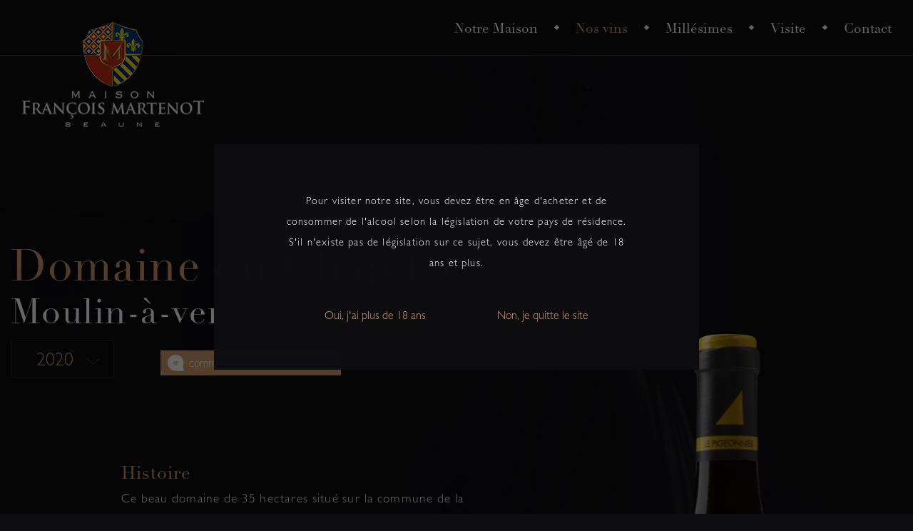

--- FILE ---
content_type: text/html; charset=UTF-8
request_url: https://www.maisonfrancoismartenot.com/fr/les-vins/42/moulin-a-vent
body_size: 28391
content:
<!DOCTYPE html>
<html lang="fr" vlwlang="fr" class="bureau  version_bureau" xmlns:fb="http://www.facebook.com/2008/fbml">
<head>
	<meta charset="utf-8"/>
	<meta http-equiv="X-UA-Compatible" content="IE=edge,chrome=1"/>
    <link rel="apple-touch-icon" sizes="76x76" href="/apple-touch-icon.png">
    <link rel="icon" type="image/png" sizes="32x32" href="/favicon-32x32.png">
    <link rel="icon" type="image/png" sizes="16x16" href="/favicon-16x16.png">
    <link rel="mask-icon" href="/safari-pinned-tab.svg" color="#5bbad5">
    <meta name="msapplication-TileColor" content="#da532c">
	<meta name="theme-color" content="#ffffff">
	<link rel="manifest" href="/manifest.json">
		<title>Moulin-à-vent - Domaine du Chapitre - François Martenot</title>
	<meta name="description" content=""/>
	<meta name="viewport" content="width=device-width,height=device-height,initial-scale=1,minimum-scale=1,maximum-scale=1,user-scalable=no">
	<link rel='alternate' hreflang='fr' href='https://www.maisonfrancoismartenot.com/fr/les-vins/42/moulin-a-vent' />
<link rel='alternate' hreflang='en' href='https://www.maisonfrancoismartenot.com/en/wines/42/moulin-a-vent' />
<link rel='alternate' hreflang='de' href='https://www.maisonfrancoismartenot.com/de/weine/42/moulin-a-vent' />
	<link rel='prev' href='/fr/les-vins/39/morgon'>				<!-- **************************************************************************************** -->
	<script type='text/javascript'>
		var EXTRADATA            = null;
		var CACHE_VERSION_SUFFIX = '';
			</script>
	<style>@import url(https://fast.fonts.net/t/1.css?apiType=css&projectid=208964df-e783-4248-9e37-a1a43c80accb);.body-warnCookie{position:fixed;right:0;bottom:0;z-index:999999;padding-top:11px;padding-right:40px;padding-bottom:11px;padding-left:40px;background-color:rgba(0,0,0,.75);color:#fff;font-size:14px;line-height:17px;opacity:0;text-align:left}.body-warnCookie-more{text-decoration:underline;cursor:pointer;display:inline-block}.body-warnCookie-accept{display:inline-block;background:rgba(255,255,255,.7);color:#000;padding:2px 5px;margin-left:10px}.body-warnCookie-accept:hover{background:rgba(255,255,255,.9);cursor:pointer}.body-warnCookie-close{position:absolute;top:6px;right:7px;padding:5px;font-size:16px;cursor:pointer;font-family:sans-serif}#ccc#ccc{font-family:AvenirNext;font-weight:400}#ccc#ccc h2,#ccc#ccc h3,#ccc#ccc p{letter-spacing:0;font-family:AvenirNext}#ccc#ccc #ccc-content,#ccc#ccc #ccc-notify{background-color:rgba(0,0,0,.85)!important}#ccc#ccc #ccc-notify-accept,#ccc#ccc #ccc-recommended-settings{background-color:#fff!important}#ccc#ccc #ccc-notify-accept span,#ccc#ccc #ccc-recommended-settings span{color:#000!important}#ccc#ccc .checkbox-toggle-input~.checkbox-toggle-off{position:relative;-webkit-transition:.4s all;transition:.4s all;padding-right:15px;border-radius:0 10px 10px 0;background-color:#444}#ccc#ccc .checkbox-toggle-input~.checkbox-toggle-off:after{position:absolute;right:100%;background-color:#444;top:0;bottom:0;left:-10px;content:"";-webkit-transition:.4s all;transition:.4s all}#ccc#ccc .checkbox-toggle-input~.checkbox-toggle-on{background-color:transparent!important;position:relative;border-radius:10px 0 0 10px;-webkit-transition:.4s all;transition:.4s all}#ccc#ccc .checkbox-toggle-input~.checkbox-toggle-on:after{position:absolute;left:100%;background-color:transparent;top:0;bottom:0;right:-10px;content:"";-webkit-transition:.4s all;transition:.4s all}#ccc#ccc .checkbox-toggle-input:checked~.checkbox-toggle-off{background-color:transparent!important}#ccc#ccc .checkbox-toggle-input:checked~.checkbox-toggle-off:after{background-color:transparent!important}#ccc#ccc .checkbox-toggle-input:checked~.checkbox-toggle-on{background-color:#2185d0!important}#ccc#ccc .checkbox-toggle-input:checked~.checkbox-toggle-on:after{background-color:#2185d0!important}#ccc#ccc .checkbox-toggle-toggle{background:#666!important;border:1px solid #fff;opacity:1!important}body,html{margin:0;padding:0;overflow:hidden;overflow-y:auto;scroll-behavior:smooth}body ::-webkit-scrollbar,html ::-webkit-scrollbar{-webkit-appearance:none;background-color:#fff;width:5px}body ::-webkit-scrollbar-thumb,html ::-webkit-scrollbar-thumb{background-color:#0e0e11}body,html{scrollbar-color:#fff #0e0e11;scrollbar-width:thin}body{background-color:#0e0e11;overflow:visible;padding-top:60px;-webkit-box-sizing:border-box;box-sizing:border-box}@media (min-width:841px){body{padding-top:78px}}.mainMenu{height:60px;position:-webkit-sticky;position:sticky;z-index:1}@media (min-width:841px){.mainMenu{height:78px}}.body-main{width:100%;min-height:calc(100vh - 60px);position:relative;z-index:0}@media (min-width:841px){.body-main{min-height:calc(100vh - 78px)}}.body-main .page{position:relative;padding-bottom:66px;overflow:hidden;-webkit-box-sizing:border-box;box-sizing:border-box}.body-main .page .ancre{position:absolute;top:0}.body-main .page_content{overflow:hidden;max-width:100vw;margin:0 auto;min-height:700px;padding-top:155px;-webkit-box-sizing:border-box;box-sizing:border-box}@media screen and (min-width:641px) and (min-height:800px){.body-main .page_content{min-height:calc(100vh - 60px - 66px)}}@media (min-width:841px){.body-main .page_content{min-height:calc(100vh - 78px - 66px)}}@media (min-width:1400px){.body-main .page_content{max-width:1400px}}.body-main .page_bg{position:absolute;top:0;left:0;right:0;bottom:0;z-index:-1;min-width:100vw;overflow:hidden}.body-main .page_bg .imgBg{position:relative;width:100%;height:100vh}.body-main .page_bg .imgBg .bg{position:absolute;top:0;left:0;right:0;bottom:0;background:center center no-repeat;background-size:cover}.body-main .page_footer{position:absolute;overflow:hidden;z-index:30;height:66px;left:50vw;-webkit-transform:translateX(-50%);transform:translateX(-50%);bottom:0;display:-webkit-box;display:-ms-flexbox;display:flex;-webkit-box-align:center;-ms-flex-align:center;align-items:center;-webkit-box-pack:center;-ms-flex-pack:center;justify-content:center;width:100vw;margin:0 auto;background-color:#131317;padding:0 15px;-webkit-box-sizing:border-box;box-sizing:border-box}.body-main .page_footer .footerMenu{min-width:auto;-webkit-box-flex:0;-ms-flex:0 0 auto;flex:0 0 auto}@media (min-width:841px){.body-main .page_footer .footerMenu{width:23%;min-width:-webkit-fit-content;min-width:-moz-fit-content;min-width:fit-content;margin-left:0}}.body-main .page_footer .abus{position:absolute;bottom:5px;right:0;left:0;padding:0 3em;-webkit-box-sizing:border-box;box-sizing:border-box;pointer-events:none;margin:0;font-size:.7em;line-height:1;-webkit-box-flex:1;-ms-flex:1 1 100%;flex:1 1 100%;text-align:center;font-family:"Gill Sans MT W01 Light";opacity:.6}@media (min-width:841px){.body-main .page_footer .abus{position:relative;left:auto;right:auto;bottom:auto;font-size:.8em}}.body-main .page_footer .footerSociaux{-webkit-box-flex:0;-ms-flex:0 0 auto;flex:0 0 auto}.body-main .page_footer .footerSociaux .sociaux{top:-8px}@media (min-width:641px){.body-main .page_footer .footerSociaux .sociaux{top:-3px}}@media (min-width:841px){.body-main .page_footer .footerSociaux .sociaux{top:auto}}@media (min-width:841px){.body-main .page_footer .footerSociaux{width:23%;margin-right:0;max-width:-webkit-fit-content;max-width:-moz-fit-content;max-width:fit-content}}@media (min-width:1400px){.body-main .page_footer{width:1400px}}.is-mobile.is-mobile.is-mobile.is-mobile{display:inherit}@media (min-width:841px){.is-mobile.is-mobile.is-mobile.is-mobile{display:none}}.is-desktop.is-desktop.is-desktop.is-desktop{display:none}@media (min-width:841px){.is-desktop.is-desktop.is-desktop.is-desktop{display:inherit}}figure{margin:0}img{-webkit-transition:opacity .3s ease-in;transition:opacity .3s ease-in;opacity:0}img._imageLoaded{opacity:1}img.no-transition{-webkit-transition:none;transition:none}[data-vlw-mutation="VLW.BlocBgImg"] img{-webkit-transition:none;transition:none}[data-vlw-mutation="VLW.BlocBgImg"] img._imageLoaded{opacity:inherit}.content-texte .texte_titre{font-family:"Didot LT W01 Roman";font-weight:400;letter-spacing:.1em;margin:.75em 0;font-size:1.4em}@media (min-width:841px){.content-texte .texte_titre{font-size:1.5em}}@media (min-width:641px){.content-texte .texte_accroche{padding-left:15px;padding-right:15px}}.content-texte p.texte_accroche{letter-spacing:.07em;text-align:justify;font-size:1.1em}@media (min-width:641px){.content-texte p.texte_accroche{font-size:1em}}@media (min-width:841px){.content-texte p.texte_accroche{font-size:1.1em}}.content-texte .texte_btn{display:-webkit-box;display:-ms-flexbox;display:flex;-webkit-box-pack:end;-ms-flex-pack:end;justify-content:flex-end;-webkit-box-align:center;-ms-flex-align:center;align-items:center;text-align:right;font-family:"Didot LT W01 Roman";font-size:1.2em;-webkit-transition:color .4s ease-in-out .1s;transition:color .4s ease-in-out .1s;color:#cf9d6c;padding:15px 0 30px 0}@media (min-width:641px){.content-texte .texte_btn{-webkit-box-pack:center;-ms-flex-pack:center;justify-content:center;text-align:center;font-size:1.3em;padding:20px 0}}.content-texte .texte_btn .ico{display:inline-block;height:25px;width:25px;line-height:25px;margin-right:18px;-webkit-box-shadow:inset 0 0 1px 1px #cf9d6c;box-shadow:inset 0 0 1px 1px #cf9d6c;border-radius:50%;-webkit-transition:all .4s ease-in-out .2s;transition:all .4s ease-in-out .2s}@media (min-width:841px){.content-texte .texte_btn .ico{height:44px;width:44px;line-height:44px}}.content-texte .texte_btn .ico img{-webkit-transform:scale(1) translate3d(0,0,0);transform:scale(1) translate3d(0,0,0);-webkit-transition:-webkit-transform .3s ease-in .1s;transition:-webkit-transform .3s ease-in .1s;transition:transform .3s ease-in .1s;transition:transform .3s ease-in .1s, -webkit-transform .3s ease-in .1s;width:100%;height:auto;vertical-align:middle;opacity:1;margin-top:-4px}.content-texte .texte_btn:hover{color:#fff}.content-texte .texte_btn:hover .ico{-webkit-box-shadow:inset 0 0 1px 1px #fff;box-shadow:inset 0 0 1px 1px #fff}.content-texte .texte_btn:hover .ico img{-webkit-transform:scale(.95) translate3d(5px,-3px,0);transform:scale(.95) translate3d(5px,-3px,0);-webkit-transition:-webkit-transform .3s ease-in;transition:-webkit-transform .3s ease-in;transition:transform .3s ease-in;transition:transform .3s ease-in, -webkit-transform .3s ease-in}.content-texte .texte_accroche p,.content-texte .texte_content p{font-size:1.1em;letter-spacing:.07em;line-height:2em}.content-texte .texte_accroche b,.content-texte .texte_content b{font-weight:400;color:#cf9d6c}.content-texte .texte_accroche a,.content-texte .texte_content a{color:inherit;background-color:transparent;-webkit-box-shadow:0 0 0 transparent;box-shadow:0 0 0 transparent;-webkit-transition:-webkit-box-shadow .2s ease-out .05s;transition:-webkit-box-shadow .2s ease-out .05s;transition:box-shadow .2s ease-out .05s;transition:box-shadow .2s ease-out .05s, -webkit-box-shadow .2s ease-out .05s}.content-texte .texte_accroche a:hover,.content-texte .texte_content a:hover{-webkit-transition:-webkit-box-shadow .5s ease-in;transition:-webkit-box-shadow .5s ease-in;transition:box-shadow .5s ease-in;transition:box-shadow .5s ease-in, -webkit-box-shadow .5s ease-in;-webkit-box-shadow:0 1px 0 #cf9d6c;box-shadow:0 1px 0 #cf9d6c}.bloc_black{position:relative;-webkit-box-sizing:border-box;box-sizing:border-box;padding:15px}@media (min-width:841px){.bloc_black{padding:30px}}@media (min-width:1400px){.bloc_black{padding:60px}}.bloc_black:before{content:"";display:block;width:100%;height:100%;position:absolute;z-index:-1;top:0;left:0;right:0;bottom:0;background-color:rgba(0,0,0,.6)}.logo{width:100%;display:-webkit-box;display:-ms-flexbox;display:flex;-webkit-box-orient:vertical;-webkit-box-direction:normal;-ms-flex-direction:column;flex-direction:column;-webkit-box-align:center;-ms-flex-align:center;align-items:center;min-width:200px;opacity:1;pointer-events:auto;-webkit-transition:opacity .3s ease-in;transition:opacity .3s ease-in;margin:0 auto;max-width:250px;position:relative;z-index:0}@media (min-width:841px){.logo{max-width:379px}}.logo-wrap{position:absolute;top:calc(100% - 48px);left:0;right:0;pointer-events:none}.logo span{display:block;margin:0 auto;opacity:1;-webkit-transition:all .3s ease-out .1s;transition:all .3s ease-out .1s}.logo span.logo-texte{position:relative}.logo span.logo-texte img{max-width:100%;-webkit-transition:opacity .3s ease-out;transition:opacity .3s ease-out;opacity:1}body.accueil .logo span.logo-texte img{opacity:0;-webkit-transition:opacity .3s ease-out;transition:opacity .3s ease-out}.logo span.logo-texte img.logo-black{position:absolute;top:0;left:50%;-webkit-transform:translateX(-50%);transform:translateX(-50%);opacity:0}body.accueil .logo span.logo-texte img.logo-black{opacity:1;-webkit-transition:opacity .3s ease-in;transition:opacity .3s ease-in}.logo span.blason.hidden{-webkit-transform:scale(.95);transform:scale(.95)}.logo.logo-small{position:absolute;top:-25px;height:50px;left:50%;margin-left:-125px;opacity:1;pointer-events:all;-webkit-transition:opacity .6s ease-out .15s;transition:opacity .6s ease-out .15s}@media (min-width:841px){.logo.logo-small{left:0;margin-left:0;top:-15px}}.logo.logo-small .blason-small{-webkit-transition:-webkit-transform .8s ease-out .05s;transition:-webkit-transform .8s ease-out .05s;transition:transform .8s ease-out .05s;transition:transform .8s ease-out .05s, -webkit-transform .8s ease-out .05s;-webkit-transform:translateY(0);transform:translateY(0)}.logo.logo-small .blason-small img{height:46px;width:auto}.logo.logo-small.hidden .blason-small{-webkit-transition:-webkit-transform .3s ease-out;transition:-webkit-transform .3s ease-out;transition:transform .3s ease-out;transition:transform .3s ease-out, -webkit-transform .3s ease-out;-webkit-transform:translateY(-5px);transform:translateY(-5px)}.logo.logo-small:not(.hidden)+.logo{pointer-events:none}.logo .hidden,.logo.hidden{opacity:0;pointer-events:none;-webkit-transition:all .2s ease-in;transition:all .2s ease-in}.mainMenu{position:fixed;top:0;left:50%;-webkit-transform:translateX(-50%);transform:translateX(-50%);z-index:1;width:100%;max-width:1400px;margin:0 auto;color:#fff;display:-webkit-box;display:-ms-flexbox;display:flex;-webkit-box-pack:center;-ms-flex-pack:center;justify-content:center;-webkit-box-align:center;-ms-flex-align:center;align-items:center;-webkit-box-sizing:border-box;box-sizing:border-box}@media (min-width:841px){.mainMenu{-webkit-box-pack:end;-ms-flex-pack:end;justify-content:flex-end;padding-left:30px}}@media (min-width:1400px){.mainMenu{padding-left:0}}.mainMenu a{color:inherit;-webkit-transition:color .3s ease-out;transition:color .3s ease-out}.mainMenu a.selected,.mainMenu a:hover{color:#cf9d6c}.mainMenu ul:not(.mainMenu-ssmenu){list-style:none;padding-left:0}.mainMenu-background{position:absolute;top:0;left:50%;right:0;height:100%;overflow:hidden;width:100vw;-webkit-transform:translateX(-50%);transform:translateX(-50%)}.mainMenu-background .bg{position:absolute;top:0;left:0;right:0;height:100%;background-color:#0e0e11}.mainMenu-background:after{content:"";display:block;position:absolute;width:100%;right:0;left:0;bottom:0;height:1px;background-color:rgba(207,157,108,.2);z-index:1}@media (min-width:841px){.mainMenu-background:after{width:100vw;left:50%;-webkit-transform:translateX(-50%);transform:translateX(-50%);background-color:#3e3127}}.mainMenu-logo{height:100%;-webkit-box-flex:1;-ms-flex:1;flex:1;margin-top:38px;max-width:379px;display:-webkit-box;display:-ms-flexbox;display:flex;-webkit-box-orient:vertical;-webkit-box-direction:normal;-ms-flex-direction:column;flex-direction:column;-webkit-box-pack:start;-ms-flex-pack:start;justify-content:flex-start;position:relative}@media (min-width:841px){.mainMenu-logo{margin-top:0;-webkit-box-flex:0;-ms-flex:0 0 20vw;flex:0 0 20vw}}.mainMenu-menu{-webkit-box-flex:1;-ms-flex:1 1 100%;flex:1 1 100%;max-width:80vw;display:-webkit-box;display:-ms-flexbox;display:flex;-webkit-box-pack:end;-ms-flex-pack:end;justify-content:flex-end;-webkit-box-align:center;-ms-flex-align:center;align-items:center;font-family:"Didot LT W01 Roman";height:100%;padding:0}@media (min-width:1400px){.mainMenu-menu{max-width:calc(100vw - 379px)}}.mainMenu-menu li:not(.mainMenu-ssmenu-item){position:relative;margin:0}@media (min-width:841px){.mainMenu-menu li:not(.mainMenu-ssmenu-item){height:100%;display:-webkit-box;display:-ms-flexbox;display:flex;-webkit-box-align:center;-ms-flex-align:center;align-items:center}}.mainMenu-menu li:not(.mainMenu-ssmenu-item) a{display:inline-block;font-size:1.2em}.mainMenu-menu li:not(.mainMenu-ssmenu-item):after{content:"";display:inline-block;width:5px;height:5px;background-color:#fff;-webkit-transform:rotate(45deg);transform:rotate(45deg);margin:0 1.5em;margin-bottom:2px}@media (min-width:841px){.mainMenu-menu li:not(.mainMenu-ssmenu-item):last-of-type{margin-right:30px}}@media (min-width:1400px){.mainMenu-menu li:not(.mainMenu-ssmenu-item):last-of-type{margin-right:0}}.mainMenu-menu li:not(.mainMenu-ssmenu-item):last-of-type:after{display:none}.mainMenu-menu li.mainMenu-ssmenu-item{text-transform:initial;font-family:"Gill Sans MT W01 Light";padding:.8em .3em .8em;-webkit-box-sizing:border-box;box-sizing:border-box;position:relative;text-align:center}.mainMenu-menu li.mainMenu-ssmenu-item a{font-size:.9em;min-width:125px}.mainMenu-menu li.mainMenu-ssmenu-item a:after{position:absolute;bottom:0;left:50%;content:"";display:inline-block;width:50px;height:1px;background-color:rgba(255,255,255,.1);-webkit-transform:translateX(-50%);transform:translateX(-50%)}.mainMenu-menu li.mainMenu-ssmenu-item:last-of-type{padding:.8em .5em}.mainMenu-menu li.mainMenu-ssmenu-item:last-of-type a:after{display:none}.mainMenu-ssmenu{display:block;position:absolute;top:100%;left:calc(50% - 1.5em);background-color:#0e0e11;padding:.5em;-webkit-box-sizing:content-box;box-sizing:content-box;list-style:none;-webkit-transform:translateX(-50%);transform:translateX(-50%);border-radius:0 0 10px 0;opacity:0;pointer-events:none}.mainMenu-ssmenu:after{position:absolute;top:0;left:50%;content:'';display:block;width:0;height:0;border:5px solid transparent;border-color:rgba(207,157,108,.2) transparent transparent transparent}[data-vlw-mutation="VLW.Components.MainMenuItem"].no-transition .mainMenu-ssmenu{-webkit-transition:opacity .2s ease-out .1s;transition:opacity .2s ease-out .1s}[data-vlw-mutation="VLW.Components.MainMenuItem"].open .mainMenu-ssmenu{opacity:1;pointer-events:all}[data-vlw-mutation="VLW.Components.MainMenuItem"].no-transition.open .mainMenu-ssmenu{-webkit-transition:opacity .3s ease-in;transition:opacity .3s ease-in}.mainMenu .toggle{right:10px;top:calc(50% - 15px);position:absolute;z-index:9999;display:-webkit-box;display:-ms-flexbox;display:flex;-webkit-box-orient:vertical;-webkit-box-direction:normal;-ms-flex-direction:column;flex-direction:column;-webkit-box-align:center;-ms-flex-align:center;align-items:center;-webkit-box-pack:center;-ms-flex-pack:center;justify-content:center;width:22px;height:20px;opacity:1;-webkit-transition:opacity .3s ease-in-out .7s,right .8s ease-in;transition:opacity .3s ease-in-out .7s,right .8s ease-in;padding:5px}body.menu-open .mainMenu .toggle{-webkit-transition:opacity .3s ease-in-out .1s,right 1.5s ease-in;transition:opacity .3s ease-in-out .1s,right 1.5s ease-in;right:50%;opacity:0}body.menu-open .mainMenu{pointer-events:none}#toggle_menu{position:absolute;pointer-events:none;visibility:hidden}.toggle{position:absolute;right:10px;top:calc(50% - 10px);display:-webkit-box;display:-ms-flexbox;display:flex;-webkit-box-orient:vertical;-webkit-box-direction:normal;-ms-flex-direction:column;flex-direction:column;-webkit-box-align:center;-ms-flex-align:center;align-items:center;-webkit-box-pack:center;-ms-flex-pack:center;justify-content:center;width:22px;height:20px}.toggle span{display:block;height:2px;width:100%;margin:1.5px 0;background-color:#cf9d6c;-webkit-transition:all .3s ease-out .1s;transition:all .3s ease-out .1s}.toggle span:nth-child(2){opacity:1}.toggle span:first-child{margin-top:0;-webkit-transform-origin:-1px 6px;transform-origin:-1px 6px}.toggle span:last-child{margin-bottom:0;-webkit-transform-origin:-1px -5px;transform-origin:-1px -5px}body.menu-open .toggle span{position:absolute}body.menu-open .toggle span:nth-child(2){opacity:0}body.menu-open .toggle span:first-child{top:0;left:0;-webkit-transform:rotate(45deg);transform:rotate(45deg);-webkit-transform-origin:0 5px;transform-origin:0 5px}body.menu-open .toggle span:last-child{bottom:0;left:0;-webkit-transform:rotate(-45deg);transform:rotate(-45deg);-webkit-transform-origin:0 -3px;transform-origin:0 -3px}.mobileMenu{position:fixed;top:0;left:0;right:0;bottom:0;background-color:#0e0e11;z-index:9999;pointer-events:none;opacity:0}.mobileMenu-wrap{display:-webkit-box;display:-ms-flexbox;display:flex;max-width:300px;margin:0 auto;-webkit-box-orient:vertical;-webkit-box-direction:normal;-ms-flex-direction:column;flex-direction:column;-webkit-box-align:start;-ms-flex-align:start;align-items:flex-start;-webkit-box-pack:center;-ms-flex-pack:center;justify-content:center;position:absolute;top:0;left:0;right:0;bottom:0;max-height:100vh;overflow:hidden;overflow-y:auto}.mobileMenu .mainMenu{position:relative;height:auto;margin-top:85px;margin-bottom:40px}.mobileMenu .mainMenu:after{display:none}.mobileMenu .mainMenu-menu{-webkit-box-orient:vertical;-webkit-box-direction:normal;-ms-flex-direction:column;flex-direction:column}.mobileMenu .mainMenu-menu li{text-align:center;margin:0}.mobileMenu .mainMenu-menu li a{display:block;text-align:center}.mobileMenu .mainMenu-menu li:after{background-color:#cf9d6c;margin:20px 0;width:4px;height:4px}.mobileMenu .mainMenu-ssmenu{top:0;left:0;-webkit-transform:translateX(0);transform:translateX(0);position:relative;max-height:0}.mobileMenu .mainMenu-background::after{display:none}.mobileMenu [data-vlw-mutation="VLW.Components.MainMenuItem"].no-transition .mainMenu-ssmenu{pointer-events:none;-webkit-transition:opacity .2s ease-out .1s,max-height .4s linear .2s;transition:opacity .2s ease-out .1s,max-height .4s linear .2s}.mobileMenu [data-vlw-mutation="VLW.Components.MainMenuItem"].no-transition.open .mainMenu-ssmenu{-webkit-transition:opacity .2s ease-in .3s,max-height .4s ease-in;transition:opacity .2s ease-in .3s,max-height .4s ease-in;max-height:350px}.mobileMenu .footerMenu{font-size:.8em}@media (min-width:641px){.mobileMenu .footerMenu{max-height:60px}}.mobileMenu .footerMenu a{margin:0}.mobileMenu .bg{position:fixed;top:0;left:0;right:0;bottom:0;z-index:-1}.mobileMenu .bg .bg_img{position:absolute;top:0;left:0;right:0;bottom:0;-webkit-transform:scale(1.1);transform:scale(1.1);-webkit-transition:opacity .3s ease-in,-webkit-transform .6s ease-in-out .1s;transition:opacity .3s ease-in,-webkit-transform .6s ease-in-out .1s;transition:transform .6s ease-in-out .1s,opacity .3s ease-in;transition:transform .6s ease-in-out .1s,opacity .3s ease-in,-webkit-transform .6s ease-in-out .1s;opacity:0;background:no-repeat center center;background-size:cover}body.menu-open .mobileMenu .bg .bg_img{opacity:1;-webkit-transform:scale(1);transform:scale(1);-webkit-transition:opacity 1s ease-in .1s,-webkit-transform .6s ease-in-out .1s;transition:opacity 1s ease-in .1s,-webkit-transform .6s ease-in-out .1s;transition:transform .6s ease-in-out .1s,opacity 1s ease-in .1s;transition:transform .6s ease-in-out .1s,opacity 1s ease-in .1s,-webkit-transform .6s ease-in-out .1s}.mobileMenu .Close{-webkit-transition:opacity .1s ease-in-out;transition:opacity .1s ease-in-out;position:fixed;opacity:0;top:25px;right:calc(50% - 20px);display:block;width:25px;height:25px}body.menu-open .mobileMenu .Close{opacity:1;-webkit-transition:opacity .1s ease-in-out;transition:opacity .1s ease-in-out}body.menu-open .mobileMenu{opacity:1;pointer-events:all}@media (min-width:841px){body.menu-open .mobileMenu{visibility:hidden}}body.menu-open .mobileMenu .mainMenu,body.menu-open .mobileMenu [data-vlw-mutation="VLW.Components.MainMenuItem"].open .mainMenu-ssmenu{pointer-events:all}@font-face{font-family:"Didot LT W01 Roman";src:url(/fonts/650d0d58-e300-4679-853a-3e756a508990.woff2) format("woff2"),url(/fonts/f54a27b8-45c7-4c5a-8049-87803db6bbc5.woff) format("woff")}@font-face{font-family:"Gill Sans MT W01 Light";src:url(/fonts/c84e5aa5-75e6-4fb3-8f52-eb03f57d1af6.woff2) format("woff2"),url(/fonts/277b285e-76f4-4aac-9bac-800a74bdddd3.woff) format("woff")}html{font-size:62.5%}body{font-size:1.6em;-webkit-font-smoothing:antialiased}body,html{color:#fff;font-family:"Gill Sans MT W01 Light"}.h1Like,h1{font-family:"Didot LT W01 Roman";font-weight:400;letter-spacing:.08em;line-height:1.2em;margin:.67em 0}.h1Like,h1{font-size:28px}@media (min-width:320px) and (max-width:1920px){.h1Like,h1{font-size:calc(28px + 10 * (100vw - 320px)/ 1600)}}@media (min-width:1920px){.h1Like,h1{font-size:38px}}.h2Like,h2{font-family:"Didot LT W01 Roman";font-weight:400;letter-spacing:.1em;margin:.75em 0}.h2Like,h2{font-size:22px}@media (min-width:320px) and (max-width:1920px){.h2Like,h2{font-size:calc(22px + 8 * (100vw - 320px)/ 1600)}}@media (min-width:1920px){.h2Like,h2{font-size:30px}}.h3Like,h3{font-weight:400;letter-spacing:.12em;margin:.83em 0}.h3Like,h3{font-size:18px}@media (min-width:320px) and (max-width:1920px){.h3Like,h3{font-size:calc(18px + 8 * (100vw - 320px)/ 1600)}}@media (min-width:1920px){.h3Like,h3{font-size:26px}}h4{font-weight:400;margin:1.12em 0}h4{font-size:16px}@media (min-width:320px) and (max-width:1920px){h4{font-size:calc(16px + 4 * (100vw - 320px)/ 1600)}}@media (min-width:1920px){h4{font-size:20px}}h5{font-family:"Didot LT W01 Roman";font-weight:400;margin:1.5em 0}h5{font-size:14px}@media (min-width:320px) and (max-width:1920px){h5{font-size:calc(14px + 4 * (100vw - 320px)/ 1600)}}@media (min-width:1920px){h5{font-size:18px}}h6{font-family:"Gill Sans MT W01 Light";margin:1.67em 0}h6{font-size:12px}@media (min-width:320px) and (max-width:1920px){h6{font-size:calc(12px + 4 * (100vw - 320px)/ 1600)}}@media (min-width:1920px){h6{font-size:16px}}p{line-height:1.6em;letter-spacing:.08em;margin:1em 0;padding:0}p{font-size:14px}@media (min-width:320px) and (max-width:1920px){p{font-size:calc(14px + 4 * (100vw - 320px)/ 1600)}}@media (min-width:1920px){p{font-size:18px}}a{text-decoration:none}.bloc_retour .autoHistoryBack{position:relative;background-color:#cf9d6c;position:relative;display:-webkit-inline-box;display:-ms-inline-flexbox;display:inline-flex;-webkit-box-align:center;-ms-flex-align:center;align-items:center;-webkit-box-pack:center;-ms-flex-pack:center;justify-content:center;top:-15px;left:50%;-webkit-transform:translateX(-50%);transform:translateX(-50%);background-color:transparent;border:1px solid rgba(62,49,39,.8);padding-left:0}.bloc_retour .autoHistoryBack:after{content:'';position:absolute;display:block;top:0;left:0;bottom:0;right:0;z-index:0;background-color:#3e3127;opacity:0;-webkit-transform-origin:50% 50%;transform-origin:50% 50%;-webkit-transform:scaleX(0);transform:scaleX(0);-webkit-transition:opacity .3s ease-in .1s,-webkit-transform .3s ease-in;transition:opacity .3s ease-in .1s,-webkit-transform .3s ease-in;transition:opacity .3s ease-in .1s,transform .3s ease-in;transition:opacity .3s ease-in .1s,transform .3s ease-in,-webkit-transform .3s ease-in}.bloc_retour .autoHistoryBack:hover:after{opacity:1;-webkit-transform:scaleX(1);transform:scaleX(1)}.bloc_retour .autoHistoryBack .ico,.bloc_retour .autoHistoryBack .libelle{position:relative;z-index:1}@media (min-width:641px){.bloc_retour .autoHistoryBack{left:0;-webkit-transform:none;transform:none}}.bloc_retour .autoHistoryBack ._label{position:relative;z-index:100;padding:.4em 1.1em;font-size:1em;color:#cf9d6c;font-family:"Gill Sans MT W01 Light"}input:-webkit-autofill,input:-webkit-autofill:focus,input:-webkit-autofill:hover,select:-webkit-autofill,select:-webkit-autofill:focus,select:-webkit-autofill:hover,textarea:-webkit-autofill,textarea:-webkit-autofill:focus,textarea:-webkit-autofill:hover{-webkit-text-fill-color:#fff;-webkit-transition:background-color 50000s ease-in-out 0s;transition:background-color 50000s ease-in-out 0s}.bloc-marque-categorie{z-index:10}.bloc-marque-categorie.section{position:inherit}@media (min-width:641px){.bloc-marque-categorie{display:-webkit-box;display:-ms-flexbox;display:flex}}@media (min-width:641px){.bloc-marque-categorie .bloc_img,.bloc-marque-categorie .bloc_texte{display:-webkit-box;display:-ms-flexbox;display:flex;-webkit-box-align:start;-ms-flex-align:start;align-items:flex-start;-webkit-box-pack:end;-ms-flex-pack:end;justify-content:flex-end;-webkit-box-flex:0;-ms-flex:0 0 50%;flex:0 0 50%}}.bloc-marque-categorie .bloc_texte{max-width:1045px}.bloc-marque-categorie .bloc_texte .content-texte{-webkit-box-sizing:border-box;box-sizing:border-box;margin:0 auto;max-width:60vw;min-width:300px;padding:15px;padding-bottom:30px}@media (min-width:641px){.bloc-marque-categorie .bloc_texte .content-texte{max-width:initial}}@media (min-width:841px){.bloc-marque-categorie .bloc_texte .content-texte{min-width:400px}}@media (min-width:1200px){.bloc-marque-categorie .bloc_texte .content-texte{padding:15px;min-width:500px}}@media (min-width:1400px){.bloc-marque-categorie .bloc_texte .content-texte{padding:30px}}.bloc-marque-categorie .bloc_texte.inOnce .content-texte{background-color:#131317}.bloc-marque-categorie .bloc_texte.inOnce .content-texte::before{opacity:1}.bloc-marque-categorie .content-texte{z-index:3;margin:0;padding:15px 30px;background-color:transparent;-webkit-transition:background-color .3s ease-in .4s;transition:background-color .3s ease-in .4s;width:100%;position:relative;-webkit-box-sizing:border-box;box-sizing:border-box}@media (min-width:641px){.bloc-marque-categorie .content-texte{padding:0 30px;display:-webkit-box;display:-ms-flexbox;display:flex;-webkit-box-orient:vertical;-webkit-box-direction:normal;-ms-flex-direction:column;flex-direction:column;-webkit-box-pack:center;-ms-flex-pack:center;justify-content:center;top:0;left:0;max-width:calc(50% - 60px)}}.bloc-marque-categorie .content-texte:before{content:"";position:absolute;z-index:-1;top:0;left:0;right:0;bottom:0;background-color:#131317}.bloc-marque-categorie .content-texte::before{z-index:2;height:100%;top:50%;-webkit-transform:translateY(-50%);transform:translateY(-50%);opacity:0;-webkit-transition:opacity .3s ease-in .1s;transition:opacity .3s ease-in .1s}@media (min-width:641px){.bloc-marque-categorie .content-texte::before{right:-60px}}.bloc-marque-categorie .content-texte::after{content:"";position:absolute;width:1px;top:0;left:0;bottom:-138px;background-color:#cf9d6c;z-index:1;opacity:.5}html.internetexplorer .bloc-marque-categorie .content-texte::after{display:none}.bloc-marque-categorie .content-texte .header_titre{position:relative;z-index:3;color:#cf9d6c;line-height:1;font-size:1.4em;letter-spacing:.03em;vertical-align:middle;margin-top:0}@media (min-width:841px){.bloc-marque-categorie .content-texte .header_titre{font-size:1.6em}}@media (min-width:1200px){.bloc-marque-categorie .content-texte .header_titre{font-size:1.8em}}.bloc-marque-categorie .content-texte .header_titre .ico{display:inline-block;width:30px;height:30px;vertical-align:middle;margin-bottom:10px}@media (min-width:1200px){.bloc-marque-categorie .content-texte .header_titre .ico{width:38px;height:38px}}.bloc-marque-categorie .content-texte .texte_accroche{position:relative;z-index:3;list-style:none;padding-left:60px}@media (min-width:841px){.bloc-marque-categorie .content-texte .texte_accroche{padding:10px;padding-left:60px}}@media (min-width:1400px){.bloc-marque-categorie .content-texte .texte_accroche{padding-right:0}}.bloc-marque-categorie .content-texte .texte_accroche:before{content:'';position:absolute;top:0;bottom:0;left:40px;display:block;width:1px;background-color:#cf9d6c;opacity:.2}.bloc-marque-categorie .content-texte .texte_accroche .cote{font-style:italic;color:#bababa;display:block}@media (min-width:841px){.bloc-marque-categorie .content-texte .texte_accroche .cote{display:inline-block}}.bloc-marque-categorie .content-texte li{padding:10px 0}.bloc-marque-categorie .content-texte li a{display:inline-block;position:relative;background-color:transparent;-webkit-box-shadow:none;box-shadow:none;-webkit-transition:none;transition:none}.bloc-marque-categorie .content-texte li a:after{content:"";position:absolute;bottom:-.15rem;left:0;width:100%;height:1px;background-color:#cf9d6c;opacity:0;-webkit-transition:opacity .2s ease-out .05s;transition:opacity .2s ease-out .05s}.bloc-marque-categorie .content-texte li a:hover{-webkit-transition:none;transition:none;-webkit-box-shadow:none;box-shadow:none}.bloc-marque-categorie .content-texte li a:hover:after{-webkit-transition:opacity .5s ease-in;transition:opacity .5s ease-in;opacity:1}.bloc-marque-categorie .bloc_img{position:relative;z-index:-1}.bloc-marque-categorie .bloc_img ._img{position:absolute;width:100vw;height:100vh;right:initial}@media (min-width:641px){.bloc-marque-categorie .bloc_img ._img{left:-50vw}}.bloc-marque-categorie .bloc_img ._img figure{display:-webkit-box;display:-ms-flexbox;display:flex;-webkit-box-align:center;-ms-flex-align:center;align-items:center;-webkit-box-pack:center;-ms-flex-pack:center;justify-content:center;position:relative;margin:0 auto;max-width:1800px}.bloc-marque-categorie .bloc_img ._img figure img{display:block;-webkit-box-flex:0;-ms-flex:0 0 auto;flex:0 0 auto;width:100%;height:auto}@media (min-width:841px){.bloc-marque-categorie .bloc_img ._img figure img{width:auto}}.bloc-marque-categorie:nth-of-type(2n+1) .bloc_texte{-webkit-box-orient:horizontal;-webkit-box-direction:reverse;-ms-flex-direction:row-reverse;flex-direction:row-reverse}@media (min-width:641px){.bloc-marque-categorie:nth-of-type(2n+1) .content-texte{max-width:50%}}@media (min-width:641px){.bloc-marque-categorie:nth-of-type(2n+1) .content-texte::before{right:0;left:0}}.bloc-marque-categorie:nth-of-type(2n+1) .bloc_img{-webkit-box-pack:end;-ms-flex-pack:end;justify-content:flex-end}.bloc-marque-categorie:nth-of-type(2n+1) .bloc_img ._img{right:-50vw;left:initial}html.internetexplorer .bloc-marque-categorie:nth-of-type(2n+1) .bloc_img ._img{-webkit-transform:translateX(25%);transform:translateX(25%)}@media (min-width:641px){.bloc-marque-categorie:nth-of-type(2n+1) .bloc_img{padding-left:0}}@media (min-width:841px){.bloc-marque-categorie:nth-of-type(2n+1) .bloc_img{padding-left:0}}.bloc-marque-categorie.section-signature .bloc_img ._img{top:-580px}@media (min-width:641px){.bloc-marque-categorie.section-signature .bloc_img ._img{top:-380px}}@media (min-width:841px){.bloc-marque-categorie.section-signature .bloc_img ._img{top:-60vh}}.bloc-marque-categorie.section-signature .bloc_img ._img img{width:550px}@media (min-width:641px){.bloc-marque-categorie.section-signature .bloc_img ._img img{width:110vw}}@media (min-width:841px){.bloc-marque-categorie.section-signature .bloc_img ._img img{width:1800px}}.bloc-marque-categorie.section-signature .bloc_texte .content-texte:before{width:100vw;left:calc(50% - 50vw);visibility:visible}@media (min-width:641px){.bloc-marque-categorie.section-signature .bloc_texte .content-texte:before{width:auto;left:0}}.bloc-marque-categorie.section-signature .bloc_texte .content-texte:after{left:50%}@media (min-width:641px){.bloc-marque-categorie.section-signature .bloc_texte .content-texte:after{left:calc(100% + 30px)}}.bloc-marque-categorie.section-domaines{padding-top:138px}.bloc-marque-categorie.section-domaines .bloc_img ._img{right:20vw;top:-1009px;-webkit-transform:scaleX(-1);transform:scaleX(-1)}@media (min-width:641px){.bloc-marque-categorie.section-domaines .bloc_img ._img{right:-50vw;top:-420px;-webkit-transform:none;transform:none}}@media (min-width:841px){.bloc-marque-categorie.section-domaines .bloc_img ._img{top:-270px}}.bloc-marque-categorie.section-domaines .bloc_img ._img img{-webkit-transform:translateX(-50%);transform:translateX(-50%)}@media (min-width:841px){.bloc-marque-categorie.section-domaines .bloc_img ._img img{-webkit-transform:translateX(-360px);transform:translateX(-360px)}}.bloc-marque-categorie.section-domaines .content-texte{margin-left:0}.bloc-marque-categorie.section-domaines .content-texte::after{left:calc(100% - 30px)}@media (min-width:641px){.bloc-marque-categorie.section-domaines .content-texte::after{left:30px;bottom:-138px}}.bloc-marque-categorie.section-hospices{padding-top:138px}.bloc-marque-categorie.section-hospices .bloc_img ._img{right:10vw;top:-527px;-webkit-transform:scaleX(-1);transform:scaleX(-1)}@media (min-width:641px){.bloc-marque-categorie.section-hospices .bloc_img ._img{right:-50vw;top:-325px;-webkit-transform:none;transform:none}}@media (min-width:841px){.bloc-marque-categorie.section-hospices .bloc_img ._img{top:-437px}}@media (min-width:841px){.bloc-marque-categorie.section-hospices .bloc_img ._img img{-webkit-transform:translateX(300px);transform:translateX(300px)}}.bloc-marque-categorie.section-hospices .content-texte{margin-right:0}.bloc-marque-categorie.section-hospices .content-texte::after{left:55px;bottom:-292px}@media (min-width:641px){.bloc-marque-categorie.section-hospices .content-texte::after{left:calc(100% + 30px);bottom:-292px}}.bloc-marque-categorie.section-cremants{padding-top:138px;margin-bottom:100px}@media (min-width:841px){.bloc-marque-categorie.section-cremants{padding-top:292px;margin-bottom:324px}}.bloc-marque-categorie.section-cremants .bloc_img ._img{top:-322px;right:-40vw}@media (min-width:641px){.bloc-marque-categorie.section-cremants .bloc_img ._img{right:-50vw;top:-100px}}@media (min-width:841px){.bloc-marque-categorie.section-cremants .bloc_img ._img{top:-222px}}.bloc-marque-categorie.section-cremants .bloc_img ._img img{max-width:250px}@media (min-width:641px){.bloc-marque-categorie.section-cremants .bloc_img ._img img{max-width:280px;-webkit-transform:translateX(-268px);transform:translateX(-268px)}}@media (min-width:841px){.bloc-marque-categorie.section-cremants .bloc_img ._img img{max-width:450px}}.bloc-marque-categorie.section-cremants .content-texte{margin-left:0;min-width:250px}.bloc-marque-categorie.section-cremants .content-texte .header_titre{clear:both}.bloc-marque-categorie.section-cremants .content-texte .header_titre .ico{float:left;margin-right:10px}.bloc-marque-categorie.section-cremants .content-texte::after{bottom:0}@media (min-width:641px){.bloc-marque-categorie.section-cremants .content-texte::after{left:30px}}.bloc-millesime{max-width:1400px;position:relative;z-index:initial;margin:0 auto;margin-bottom:30px}@media (min-width:841px){.bloc-millesime{margin-bottom:100px}}.bloc-millesime .bloc_texte{position:relative;z-index:12;position:relative;-webkit-box-sizing:border-box;box-sizing:border-box}.bloc-millesime .bloc_texte:before{content:"";position:absolute;z-index:-1;top:0;left:0;right:0;bottom:0;background-color:#131317}@media (min-width:641px){.bloc-millesime .bloc_texte{display:-webkit-box;display:-ms-flexbox;display:flex}}.bloc-millesime .content-texte{padding:0 15px;padding-bottom:0;text-align:justify;-webkit-box-sizing:border-box;box-sizing:border-box}@media (min-width:641px){.bloc-millesime .content-texte{padding:30px;-webkit-box-flex:.92;-ms-flex:.92;flex:.92}}.bloc-millesime .content-texte:first-child{position:relative}@media (min-width:641px){.bloc-millesime .content-texte:first-child{-webkit-box-flex:1.08;-ms-flex:1.08;flex:1.08}.bloc-millesime .content-texte:first-child::after{content:"";display:block;width:1px;position:absolute;top:50px;bottom:50px;background-color:rgba(255,255,255,.2);left:100%}}.bloc-millesime .content-texte .bloc_btn{display:-webkit-box;display:-ms-flexbox;display:flex;padding:0;list-style:none}.bloc-millesime .content-texte .bloc_btn li{display:-webkit-box;display:-ms-flexbox;display:flex;-webkit-box-align:center;-ms-flex-align:center;align-items:center;-webkit-box-pack:center;-ms-flex-pack:center;justify-content:center;width:30px;height:30px;margin-left:15px}.bloc-millesime .content-texte .bloc_btn li svg{width:25px;height:auto}.bloc-millesime .texte_accroche.accroche{position:relative;color:#cf9d6c}.bloc-millesime .texte_accroche.accroche:before{content:'>>>';position:absolute;left:0;top:0;color:#fff;-webkit-transform:scaleX(.6) translate3d(-155%,0,0);transform:scaleX(.6) translate3d(-155%,0,0)}@media (min-width:841px){.bloc-millesime .texte_accroche.accroche:before{-webkit-transform:scaleX(.6) translate3d(-100%,0,0);transform:scaleX(.6) translate3d(-100%,0,0)}}.bloc{margin:0 auto;max-width:100vw}@media (min-width:641px){.bloc{max-width:1250px;-webkit-box-sizing:border-box;box-sizing:border-box}}.bg_section{position:absolute;z-index:-1;top:-300px;width:100%}@media screen and (orientation:landscape){.bg_section{min-height:100vh}}.bg_section .bg{position:relative;display:-webkit-box;display:-ms-flexbox;display:flex;-webkit-box-align:start;-ms-flex-align:start;align-items:flex-start;-webkit-box-pack:center;-ms-flex-pack:center;justify-content:center;width:100%;max-width:100%;height:inherit;margin:0 auto}.bg_section .bg img{top:0;display:block;-o-object-fit:cover;object-fit:cover}.bg_section .bg img._imageLoaded{width:800px;height:auto}@media (min-width:841px){.bg_section .bg img._imageLoaded{width:auto;min-width:1600px;height:auto}}.bloc_header{position:relative;display:-webkit-box;display:-ms-flexbox;display:flex;-webkit-box-orient:vertical;-webkit-box-direction:normal;-ms-flex-direction:column;flex-direction:column;-webkit-box-pack:center;-ms-flex-pack:center;justify-content:center;padding:100px 15px 100px 15px}@media (min-width:841px){.bloc_header{padding:15px 30px 15px 30px}}@media (min-width:1400px){.bloc_header{padding:70px 0 70px 0}}.bloc_header .bloc_header_sous-titre,.bloc_header .bloc_header_titre{margin:0;max-width:100vw}@media (min-width:641px){.bloc_header .bloc_header_sous-titre,.bloc_header .bloc_header_titre{max-width:35vw}}@media (min-width:1400px){.bloc_header .bloc_header_sous-titre,.bloc_header .bloc_header_titre{max-width:500px}}.bloc_header .bloc_header_titre{font-size:1.8em;line-height:.78;color:#fff;text-shadow:0 0 6px rgba(14,14,17,.4),0 0 20px #0e0e11}@media (min-width:841px){.bloc_header .bloc_header_titre{font-size:3em}}.bloc_header .bloc_header_titre b{font-weight:400;color:#cf9d6c;font-size:1.6em}@media (min-width:1200px){.bloc_header .bloc_header_titre b{font-size:1.8em}}@media (min-width:641px){.bloc_header .bloc_header_titre{text-shadow:0 0 6px rgba(14,14,17,.4),0 0 80px #0e0e11}}.bloc_header .bloc_header_sous-titre{font-size:1em;margin-top:5px;letter-spacing:.03em;text-align:center;margin:5px -3px 0}@media (min-width:841px){.bloc_header .bloc_header_sous-titre{margin:5px 0}}.bloc_header .barre{overflow:hidden;width:50px;position:absolute;top:0;bottom:0;display:-webkit-box;display:-ms-flexbox;display:flex;-webkit-box-orient:vertical;-webkit-box-direction:normal;-ms-flex-direction:column;flex-direction:column;-webkit-box-align:center;-ms-flex-align:center;align-items:center}.bloc_header .barre .barre-h{display:block;width:1px;-webkit-box-flex:1;-ms-flex:1 1 50%;flex:1 1 50%;height:100%;background-color:#cf9d6c;opacity:.6}.bloc_header .barre .ico{-webkit-box-flex:0;-ms-flex:0 0 30px;flex:0 0 30px;display:block;width:30px;height:30px;border-radius:50%;background:#cf9d6c url(/images/fleche-scroll-bas.png) no-repeat center center;background-size:auto 100%;margin:5px}.bloc_header .barre .barre-b{display:block;-webkit-box-flex:1;-ms-flex:1 1 50%;flex:1 1 50%;width:1px;height:100%;background-color:#cf9d6c;opacity:.6}.bloc-maison{position:relative;z-index:1}@media (min-width:641px){.bloc-maison{display:-webkit-box;display:-ms-flexbox;display:flex;left:30px}}.bloc-maison .barre{overflow:hidden;width:1px;position:absolute;z-index:-1;top:5px;bottom:0;display:-webkit-box;display:-ms-flexbox;display:flex;-webkit-box-orient:vertical;-webkit-box-direction:normal;-ms-flex-direction:column;flex-direction:column;-webkit-box-align:center;-ms-flex-align:center;align-items:center;background-color:#cf9d6c;visibility:hidden;-webkit-transition:opacity .3s ease-in .8s;transition:opacity .3s ease-in .8s;opacity:0}@media (min-width:641px){.bloc-maison .bloc_img,.bloc-maison .bloc_texte{display:-webkit-box;display:-ms-flexbox;display:flex;-webkit-box-align:center;-ms-flex-align:center;align-items:center;-webkit-box-pack:end;-ms-flex-pack:end;justify-content:flex-end;-webkit-box-flex:1;-ms-flex:1 1 50%;flex:1 1 50%}}.bloc-maison .bloc_img{position:relative;z-index:2;-webkit-box-pack:start;-ms-flex-pack:start;justify-content:flex-start;-webkit-box-align:center;-ms-flex-align:center;align-items:center}.bloc-maison .bloc_img ._img{width:100%}@media (min-width:841px){.bloc-maison .bloc_img ._img{position:absolute}html.internetexplorer .bloc-maison .bloc_img ._img{-webkit-transform:translateY(-50%);transform:translateY(-50%)}}.bloc-maison .bloc_img ._img figure{position:relative}.bloc-maison .bloc_img ._img img{width:100%}.bloc-maison .bloc_img ._img img._imageLoaded{height:auto}@media (min-width:641px){.bloc-maison .bloc_texte .content-texte{padding:15px}}@media (min-width:1400px){.bloc-maison .bloc_texte .content-texte{padding:30px}}.bloc-maison .bloc_texte.inOnce .content-texte{background-color:#131317}.bloc-maison .bloc_texte.inOnce .content-texte::before{opacity:1}.bloc-maison .content-texte{z-index:1;padding:15px 30px;background-color:transparent;-webkit-transition:background-color .3s ease-in .4s;transition:background-color .3s ease-in .4s;position:relative;-webkit-box-sizing:border-box;box-sizing:border-box}@media (min-width:641px){.bloc-maison .content-texte{padding:0 30px;min-height:500px;display:-webkit-box;display:-ms-flexbox;display:flex;-webkit-box-orient:vertical;-webkit-box-direction:normal;-ms-flex-direction:column;flex-direction:column;-webkit-box-pack:center;-ms-flex-pack:center;justify-content:center;top:0;left:0;width:100%}}.bloc-maison .content-texte:before{content:"";position:absolute;z-index:-1;top:0;left:0;right:0;bottom:0;background-color:#131317}.bloc-maison .content-texte:before{visibility:hidden;height:100%;top:50%;-webkit-transform:translateY(-50%);transform:translateY(-50%);max-height:53.75vw;opacity:0;-webkit-transition:opacity .3s ease-in .1s;transition:opacity .3s ease-in .1s}@media (min-width:641px){.bloc-maison .content-texte:before{visibility:visible;right:calc(-100% + 30px)}}@media (min-width:1400px){.bloc-maison .content-texte:before{max-height:774px}}@media (min-width:841px){.bloc-maison .content-texte .texte_accroche{padding-left:30px}}@media (min-width:1400px){.bloc-maison .content-texte .texte_accroche{padding-right:0}}.bloc-maison:nth-of-type(2n+2){-webkit-box-orient:horizontal;-webkit-box-direction:reverse;-ms-flex-direction:row-reverse;flex-direction:row-reverse}@media (min-width:641px){.bloc-maison:nth-of-type(2n+2){display:-webkit-box;display:-ms-flexbox;display:flex;left:0}}.bloc-maison:nth-of-type(2n+2) .content-texte:before{visibility:hidden}@media (min-width:641px){.bloc-maison:nth-of-type(2n+2) .content-texte:before{visibility:visible;right:0;left:calc(-100% + 30px)}}.bloc-maison:nth-of-type(2n+2) .bloc_img{-webkit-box-pack:end;-ms-flex-pack:end;justify-content:flex-end}.bloc-maison:nth-of-type(2n+2) .bloc_img ._img{right:0}@media (min-width:641px){.bloc-maison:nth-of-type(2n+2) .bloc_img{padding-left:0}}@media (min-width:841px){.bloc-maison:nth-of-type(2n+2) .bloc_img{padding-left:0}}.section{position:relative;z-index:2}@media (min-width:641px){.section:last-of-type .bloc-maison:last-of-type{margin-bottom:219px}}@media (min-width:1400px){.section:last-of-type .bloc-maison:last-of-type{left:60px}}@media (min-width:641px){.section:nth-of-type(2n) .bloc_header{padding-right:100px}.section:nth-of-type(2n) .bloc_header_sous-titre,.section:nth-of-type(2n) .bloc_header_titre{margin-left:auto;text-align:right;margin-right:0}}@media (min-width:641px) and (min-width:841px){.section:nth-of-type(2n) .bloc_header_sous-titre,.section:nth-of-type(2n) .bloc_header_titre{margin-right:0;padding-right:80px}}@media (min-width:641px) and (min-width:1200px){.section:nth-of-type(2n) .bloc_header_sous-titre,.section:nth-of-type(2n) .bloc_header_titre{padding-right:120px}}@media (min-width:641px){.section:nth-of-type(2n) .bloc_header_titre b{margin-right:-5px}}@media (min-width:641px) and (min-width:841px){.section:nth-of-type(2n) .bloc_header_titre b{margin-right:-30px}}.section-histoire .bloc_header{height:55vh;-webkit-box-pack:end;-ms-flex-pack:end;justify-content:flex-end;padding-bottom:50px}@media (min-width:641px){.section-histoire .bloc_header{padding-bottom:21.59722vw;height:64.86111vw}}@media (min-width:1400px){.section-histoire .bloc_header{padding-bottom:311px;height:934px}}.section-histoire .bloc_header .bloc_header_titre{text-indent:50px}@media (min-width:641px){.section-histoire .bloc_header .bloc_header_titre{text-indent:80px}}.section-histoire .bloc_header .barre{top:70vh;left:75%;bottom:-5vh}@media (min-width:641px){.section-histoire .bloc_header .barre{top:63%;left:33%;bottom:0}}.section-histoire .bg_section{top:0}@media (min-width:641px){.section-histoire .bloc-histoire-1{margin-bottom:28.47222vw}}@media (min-width:1400px){.section-histoire .bloc-histoire-1{margin-bottom:410px}}@media (max-width:640px){.section-histoire .bloc-histoire-1 .bloc_texte.inOnce .content-texte{background-color:transparent}}.section-histoire .bloc-histoire-1 .barre{left:60%}@media (min-width:641px){.section-histoire .bloc-histoire-1 .barre{visibility:visible;bottom:-28.47222vw}}@media (min-width:1400px){.section-histoire .bloc-histoire-1 .barre{bottom:-410px}}.section-histoire .bloc-histoire-1 .inOnce~.barre{opacity:.6}.section-valeurs .bg_section{top:0}@media (min-width:641px){.section-valeurs .bg_section{top:0}}.section-valeurs .bloc_header{height:51.59722vw}@media (min-width:1400px){.section-valeurs .bloc_header{height:743px}}.section-valeurs .bloc_header .bloc_header_titre{text-indent:50px}@media (min-width:641px){.section-valeurs .bloc_header .bloc_header_titre{text-indent:80px}}.section-valeurs .bloc_header .barre{top:70%;left:75%}@media (min-width:641px){.section-valeurs .bloc_header .barre{top:0;left:90%}}.section-valeurs .bloc-valeurs-1:before{min-height:0;height:690px}@media (min-width:641px){.section-valeurs .bloc-valeurs-1 .bloc_texte{margin-top:-40px}}.section-valeurs .bloc-valeurs-1 .bloc_texte .content-texte{padding-top:10px}@media (min-width:641px){.section-valeurs .bloc-valeurs-1 .bloc_texte .content-texte:before{margin-top:-40px}}@media (min-width:641px){.section-valeurs .bloc-valeurs-1 .bloc_img{margin-top:-120px}}.section-savoir-faire .bg_section{top:-13vh}@media (min-width:641px){.section-savoir-faire .bg_section{top:0}}.section-savoir-faire .bloc_header{height:45.27778vw}@media (min-width:1400px){.section-savoir-faire .bloc_header{height:652px}}.section-savoir-faire .bloc_header .barre{top:70%;left:75%}@media (min-width:641px){.section-savoir-faire .bloc_header .barre{top:0;left:37%}}@media (min-width:641px){.section-savoir-faire .bloc-savoir-faire-1{margin-bottom:28.61111vw}}@media (min-width:1400px){.section-savoir-faire .bloc-savoir-faire-1{margin-bottom:412px}}.section-savoir-faire .bloc-savoir-faire-1 .barre{left:37%;bottom:-28.61111vw}@media (min-width:641px){.section-savoir-faire .bloc-savoir-faire-1 .barre{visibility:visible}}@media (min-width:1400px){.section-savoir-faire .bloc-savoir-faire-1 .barre{bottom:-412px}}.section-savoir-faire .bloc-savoir-faire-1 .inOnce~.barre{opacity:.6}.section-style{z-index:0}@media (min-width:641px){.section-style .bg_section{top:-34.72222vw}}@media (min-width:1400px){.section-style .bg_section{top:-500px}}.section-style .bloc_header{height:47.22222vw}@media (min-width:1400px){.section-style .bloc_header{height:680px}}.section-style .bloc_header .bloc_header_titre{text-indent:50px;text-align:center}@media (min-width:641px){.section-style .bloc_header .bloc_header_titre{text-indent:80px}}.section-style .bloc_header .barre{top:70%;left:75%}@media (min-width:641px){.section-style .bloc_header .barre{top:0;left:90%}}@media (min-width:641px){.section-style .bloc-style-1{margin-bottom:24.30556vw}}@media (min-width:1400px){.section-style .bloc-style-1{margin-bottom:350px}}.bloc-visite{max-width:1400px;position:relative;z-index:initial;margin:0 auto;margin-bottom:30px}@media (min-width:841px){.bloc-visite{margin-bottom:100px}}.bloc-visite .bg_section{z-index:0;margin:0 auto;z-index:0;width:100vw;top:-170px;left:50%;-webkit-transform:translateX(-50vw);transform:translateX(-50vw)}.bloc-visite .bg_section .bg img{height:100vh}@media (min-width:641px){.bloc-visite .bg_section .bg img{height:auto;width:auto;max-width:1800px}}.bloc-visite .bloc_header{position:relative;z-index:10;max-width:500px;max-width:-webkit-fit-content;max-width:-moz-fit-content;max-width:fit-content;margin:0 auto;padding-top:150px;padding-bottom:10px}@media (min-width:641px){.bloc-visite .bloc_header{padding-bottom:180px;padding-top:200px;margin-left:80px}}.bloc-visite .bloc_header_sous-titre,.bloc-visite .bloc_header_titre{position:relative;z-index:2;-webkit-box-sizing:border-box;box-sizing:border-box}.bloc-visite .bloc_header_titre{margin-top:100px;color:#0e0e11;text-indent:80px;font-size:2.5em;padding-bottom:35px}@media (min-width:641px){.bloc-visite .bloc_header_titre{padding-bottom:5px;min-width:-webkit-fit-content;min-width:-moz-fit-content;min-width:fit-content}}@media (min-width:841px){.bloc-visite .bloc_header_titre{font-size:3.5em}}.bloc-visite .bloc_header_titre b{font-size:1.3em;color:#fff}.bloc-visite .bloc_header_titre:before{content:"";display:block;position:absolute;z-index:-1;top:-30px;left:-30px;right:-30px;bottom:-40px;background-color:rgba(207,157,108,.8)}.bloc-visite .bloc_header_sous-titre{position:absolute;bottom:10px;right:0;color:#060607;font-size:1.2em;text-align:right;padding-right:30px;margin-right:0;margin-left:auto}@media (min-width:641px){.bloc-visite .bloc_header_sous-titre{bottom:150px}}.bloc-visite .bloc_texte{position:relative;z-index:12;position:relative;-webkit-box-sizing:border-box;box-sizing:border-box}.bloc-visite .bloc_texte:before{content:"";position:absolute;z-index:-1;top:0;left:0;right:0;bottom:0;background-color:#131317}@media (min-width:641px){.bloc-visite .bloc_texte{display:-webkit-box;display:-ms-flexbox;display:flex}}.bloc-visite .content-texte{padding:30px 40px;padding-bottom:0;text-align:justify;-webkit-box-sizing:border-box;box-sizing:border-box}@media (min-width:641px){.bloc-visite .content-texte{padding:30px;-webkit-box-flex:.92;-ms-flex:.92;flex:.92}}.bloc-visite .content-texte:first-child{position:relative}@media (min-width:641px){.bloc-visite .content-texte:first-child{-webkit-box-flex:1.08;-ms-flex:1.08;flex:1.08}.bloc-visite .content-texte:first-child::after{content:"";display:block;width:1px;position:absolute;top:50px;bottom:50px;background-color:rgba(255,255,255,.2);left:100%}}.bloc-visite .content-texte .bloc_btn{display:-webkit-box;display:-ms-flexbox;display:flex;padding:0;list-style:none}.bloc-visite .content-texte .bloc_btn li{display:-webkit-box;display:-ms-flexbox;display:flex;-webkit-box-align:center;-ms-flex-align:center;align-items:center;-webkit-box-pack:center;-ms-flex-pack:center;justify-content:center;width:30px;height:30px;margin-left:15px}.bloc-visite .content-texte .bloc_btn li svg{width:25px;height:auto}.bloc-visite .content-texte .bloc_btn li svg image{opacity:1!important}.bloc-visite .texte_accroche.accroche{position:relative;color:#cf9d6c}.bloc-visite .texte_accroche.accroche:before{content:'>>>';position:absolute;left:0;top:0;color:#fff;-webkit-transform:scaleX(.6) translate3d(-155%,0,0);transform:scaleX(.6) translate3d(-155%,0,0)}@media (min-width:841px){.bloc-visite .texte_accroche.accroche:before{-webkit-transform:scaleX(.6) translate3d(-100%,0,0);transform:scaleX(.6) translate3d(-100%,0,0)}}@media (min-width:841px){.bloc-visite .texte_accroche.description{padding-left:30px}}.bloc-visite .texte_accroche.horaires p{margin:0}.bloc-visite .texte_accroche.horaires b{font-weight:700;font-size:.9em;letter-spacing:.05em;color:#fff}.bloc-visite .texte_accroche.adresse,.bloc-visite .texte_accroche.coordonnees{color:#cf9d6c}.bloc-visite:first-child .bloc_header{padding-top:180px}@media (min-width:641px){.bloc-visite:first-child .bloc_header{padding-top:230px}}.bloc-visite:first-child .bg_section{top:-155px}.bloc-visite.section-moillard .bloc_header .barre{top:70vh;left:75%;bottom:-5vh}@media (min-width:641px){.bloc-visite.section-moillard .bloc_header .barre{top:63%;left:90%}}.bloc-visite.section-meursault{position:relative;z-index:1}.bloc-visite.section-meursault .bg_section{top:-8vw}@media (min-width:641px){.bloc-visite.section-meursault .bg_section{top:-170px}}.bloc-visite.section-meursault .bg_section .bg img{width:170%;height:auto}@media (min-width:641px){.bloc-visite.section-meursault .bg_section .bg img{width:auto}}.bloc-visite.section-meursault .bloc_header .bloc_header_titre{letter-spacing:.02em}@media (min-width:841px){.bloc-visite.section-meursault .bloc_header{left:85%;-webkit-transform:translateX(-100%);transform:translateX(-100%)}}@media (min-width:1400px){.bloc-visite.section-meursault .bloc_header{left:95%}}.bloc-visite.section-meursault .bloc_header .barre{top:70vh;left:75%;bottom:-5vh}@media (min-width:641px){.bloc-visite.section-meursault .bloc_header .barre{top:63%;left:80%}}.bloc-visite.section-beaune{position:relative;z-index:0}.bloc-visite.section-beaune .bg_section{top:-8vw}@media (min-width:641px){.bloc-visite.section-beaune .bg_section{top:-170px}}.bloc-visite.section-beaune .bg_section .bg img{width:170%;height:auto}@media (min-width:641px){.bloc-visite.section-beaune .bg_section .bg img{width:auto}}.bloc-visite.section-beaune .bloc_header .bloc_header_titre{letter-spacing:.01em;text-indent:0;text-align:center}@media (min-width:841px){.bloc-visite.section-beaune .bloc_header .bloc_header_titre{font-size:3.3em}.bloc-visite.section-beaune .bloc_header .bloc_header_titre b{letter-spacing:.08em;font-size:1.8em}}@media (min-width:841px){.bloc-visite.section-beaune .bloc_header{left:45%;-webkit-transform:translateX(-50%);transform:translateX(-50%)}}.bloc-visite.section-beaune .bloc_header .barre{top:70vh;left:75%;bottom:-5vh}@media (min-width:641px){.bloc-visite.section-beaune .bloc_header .barre{top:63%;left:80%}}.body-loader{position:fixed;z-index:8;left:0;right:0;height:2px;top:-2px;background:#cf9d6c;-webkit-transition:top .3s,background .3s;transition:top .3s,background .3s}body.loading .body-loader{top:0}body.loading-anim .body-loader{-webkit-animation:loadbar 2s infinite;animation:loadbar 2s infinite}@-webkit-keyframes loadbar{0%{-webkit-transform:scaleX(0) translateX(0);transform:scaleX(0) translateX(0);-webkit-transform-origin:left center;transform-origin:left center}40%{-webkit-transform:scaleX(1) translateX(0);transform:scaleX(1) translateX(0);-webkit-transform-origin:left center;transform-origin:left center}60%{-webkit-transform:scaleX(1) translateX(0);transform:scaleX(1) translateX(0);-webkit-transform-origin:right center;transform-origin:right center}100%{-webkit-transform:scaleX(0) translateX(0);transform:scaleX(0) translateX(0);-webkit-transform-origin:right center;transform-origin:right center}}@keyframes loadbar{0%{-webkit-transform:scaleX(0) translateX(0);transform:scaleX(0) translateX(0);-webkit-transform-origin:left center;transform-origin:left center}40%{-webkit-transform:scaleX(1) translateX(0);transform:scaleX(1) translateX(0);-webkit-transform-origin:left center;transform-origin:left center}60%{-webkit-transform:scaleX(1) translateX(0);transform:scaleX(1) translateX(0);-webkit-transform-origin:right center;transform-origin:right center}100%{-webkit-transform:scaleX(0) translateX(0);transform:scaleX(0) translateX(0);-webkit-transform-origin:right center;transform-origin:right center}}.footerMenu{width:auto;margin:0 auto;display:-webkit-box;display:-ms-flexbox;display:flex;-webkit-box-align:center;-ms-flex-align:center;align-items:center;-webkit-box-pack:center;-ms-flex-pack:center;justify-content:center;-webkit-box-flex:1;-ms-flex:1;flex:1}@media (min-width:1400px){.footerMenu{max-width:1400px}}.body-main .footerMenu{-webkit-box-pack:start;-ms-flex-pack:start;justify-content:flex-start}.footerMenu a{padding:1em;margin:0 1em;color:inherit;-webkit-transition:color .3s ease-out;transition:color .3s ease-out}.footerMenu a:hover{color:#cf9d6c}.footerMenu ul{margin:0;display:-webkit-box;display:-ms-flexbox;display:flex;-ms-flex-wrap:wrap;flex-wrap:wrap;-webkit-box-pack:end;-ms-flex-pack:end;justify-content:flex-end;list-style:none;padding-left:0;-webkit-box-flex:0;-ms-flex:0 0 auto;flex:0 0 auto;max-width:100%}@media (min-width:841px){.footerMenu ul{-ms-flex-wrap:initial;flex-wrap:initial;max-width:initial}}.footerMenu ul li{-webkit-box-flex:1;-ms-flex:1 0 auto;flex:1 0 auto;text-align:right;padding-bottom:.5em}.footerMenu ul li:nth-child(2n){text-align:left}@media (min-width:841px){.footerMenu ul li{text-align:left;padding-bottom:0}}@media (min-width:841px){.footerMenu ul ._vinium{position:absolute;bottom:-15px;right:0;opacity:.4}}@media (min-width:1200px){.footerMenu ul ._vinium{position:relative;bottom:auto;right:auto;opacity:1}}.body-main .languages{-webkit-box-pack:start;-ms-flex-pack:start;justify-content:flex-start}.languages.languages{display:-webkit-box;display:-ms-flexbox;display:flex;-webkit-box-orient:horizontal;-webkit-box-direction:normal;-ms-flex-direction:row;flex-direction:row;height:100%}.languages.languages,.languages.languages a,.languages.languages li{margin:0;padding:0}.languages.languages li{display:-webkit-box;display:-ms-flexbox;display:flex;-webkit-box-align:center;-ms-flex-align:center;align-items:center;margin:0 .5em;text-transform:uppercase}._listeMillesimes,._listeMillesimes select,.millesime{width:120px;height:40px;font-family:"Didot LT W01 Roman"}._listeMillesimes{margin:0 auto;padding:0;height:50px;width:150px}@media (min-width:641px){._listeMillesimes{margin:1rem auto;-webkit-transform:translate3d(0,-5px,0);transform:translate3d(0,-5px,0);margin-left:0}}._listeMillesimes select{width:140px;height:50px;opacity:0;margin:0;padding:1.2rem 1.6rem;cursor:pointer;border:none;-webkit-appearance:none;border-radius:0;outline:0;font:400 16px Didot LT W01 Roman!important}._listeMillesimes select option{-webkit-appearance:none}.millesime{display:-webkit-box;display:-ms-flexbox;display:flex;-webkit-box-align:center;-ms-flex-align:center;align-items:center;-webkit-box-pack:center;-ms-flex-pack:center;justify-content:center;position:absolute;top:0;left:50%;-webkit-transform:translateX(-50%);transform:translateX(-50%);padding:.5rem 2.3rem;background-color:transparent;border:1px solid rgba(62,49,39,.8);pointer-events:none;padding-left:0}@media (min-width:641px){.millesime{left:0;-webkit-transform:none;transform:none}}.millesime ._millesimeLabel{padding:15px 20px;padding-right:5px;font-size:1.6em;color:#cf9d6c;font-family:"Gill Sans MT W01 Light"}.millesime:after{content:">";font-size:14px;-webkit-transform:rotate(90deg) scaleY(2.6);transform:rotate(90deg) scaleY(2.6);opacity:.7;color:#cf9d6c;padding-bottom:1.5rem;padding-left:.5rem}.popin{position:fixed;display:-webkit-box;display:-ms-flexbox;display:flex;-webkit-box-align:center;-ms-flex-align:center;align-items:center;-webkit-box-pack:center;-ms-flex-pack:center;justify-content:center;z-index:1000;top:0;left:0;right:0;bottom:0;pointer-events:none;background-color:#060607;padding:0;-webkit-box-sizing:border-box;box-sizing:border-box;-webkit-transition:opacity .3s ease-in-out;transition:opacity .3s ease-in-out;opacity:0}@media (min-width:641px){.popin{padding:2rem}}.popin .popin-container{position:relative;width:100%;max-width:1000px;min-height:50vh;-webkit-box-sizing:border-box;box-sizing:border-box;padding:1rem}.popin .popin-container:after,.popin .popin-container:before{content:"";display:block;position:absolute;top:0;bottom:0;right:0;left:0;z-index:-1;pointer-events:none;background-color:#060607}.popin .popin-container:after{background:transparent url(/images/fond_popup.jpg) center center no-repeat;background-size:cover;opacity:1}.popin .close{display:block;border:none;width:3rem;height:3rem;margin:0 auto;margin-right:0;position:fixed;z-index:9999;top:15px;right:15px;cursor:pointer;outline:0;background:#cf9d6c;border-radius:50%}@media (min-width:641px){.popin .close{top:50px;right:50px}}.popin .close:after,.popin .close:before{content:"";display:block;position:absolute;top:50%;left:50%;width:2rem;height:1px;background-color:#7d7d8f;-webkit-transform-origin:50%;transform-origin:50%;-webkit-transition:top .3s ease-in-out,-webkit-transform .3s ease-in-out;transition:top .3s ease-in-out,-webkit-transform .3s ease-in-out;transition:top .3s ease-in-out,transform .3s ease-in-out;transition:top .3s ease-in-out,transform .3s ease-in-out,-webkit-transform .3s ease-in-out}.popin .close:after{-webkit-transform:translateX(-50%) rotate(45deg);transform:translateX(-50%) rotate(45deg)}.popin .close:before{-webkit-transform:translateX(-50%) rotate(-45deg);transform:translateX(-50%) rotate(-45deg)}.popin .popin_contenu{overflow:auto;scroll-behavior:smooth;width:100%;height:auto;max-height:calc(100vh - 4rem);color:#fff;margin:auto;-webkit-box-sizing:border-box;box-sizing:border-box;padding-top:50px;text-align:center}@media (min-width:841px){.popin .popin_contenu{overflow:hidden;padding:3rem 5rem}}.popin .popin_contenu img{max-width:100%}.popin .popin_contenu h1{font-family:"Didot LT W01 Roman"}.popin .popin_contenu p{text-align:justify}.popin .popin_contenu p:last-of-type{margin-bottom:0}.popin .popin_contenu::-webkit-scrollbar-thumb{background-color:#fff}.popin .vlwScroll{padding:0;max-width:calc(100% - 4px)}@media (min-width:641px){.popin .vlwScroll{max-height:60vh}}html.internetexplorer .popin .vlwScroll{height:55vh}html.internetexplorer .popin .vlwScroll .vlwScrollMask .vlwScrollContent{padding-left:50px;-webkit-box-sizing:border-box;box-sizing:border-box}.popin .vlwScroll.noscroll .vlwScrollContent,.popin .vlwScroll.noscroll .vlwScrollContent__Align{padding-bottom:0!important}.popin .vlwScroll .vlwScrollContent__Align{padding-right:calc(2rem - 8px);padding-bottom:150px}@media (min-width:641px){.popin .vlwScroll .vlwScrollContent__Align{padding-bottom:50px}}@media (min-width:1200px){.popin .vlwScroll .vlwScrollContent__Align{padding-right:calc(3rem - 8px)}}.popin .vlwScroll .vlwScrollBar{width:20px;right:-20px;height:100%}.popin .vlwScroll .vlwScrollBar .vlwScrollBar_bar{background-color:rgba(255,255,255,.05);height:100%}.popin .vlwScroll .vlwScrollBar .vlwScrollBar_cursor .vlwScrollBar_cursor_inner{background-color:#fff}body .popin.popin-show{width:100%;height:100%;opacity:1;pointer-events:auto}body .popin.popin-show .vlwScrollBar{-webkit-transition:opacity .2 ease-in;transition:opacity .2 ease-in;opacity:1}.sociaux{display:-webkit-box;display:-ms-flexbox;display:flex;-webkit-box-orient:horizontal;-webkit-box-direction:normal;-ms-flex-direction:row;flex-direction:row;-ms-flex-wrap:wrap;flex-wrap:wrap;-webkit-box-flex:1;-ms-flex:1;flex:1;-webkit-box-align:center;-ms-flex-align:center;align-items:center;-webkit-box-pack:center;-ms-flex-pack:center;justify-content:center;margin:0;padding:0;list-style:none;position:relative}@media (min-width:641px){.sociaux{-ms-flex-wrap:nowrap;flex-wrap:nowrap;margin-bottom:0;border:0}}.sociaux p{font-size:.8em;margin-right:2em;-webkit-box-flex:1;-ms-flex:1 0 auto;flex:1 0 auto;text-align:right}.sociaux li.item{width:2.5rem;height:2.5rem;margin:0;padding:.8rem 0}@media (min-width:641px){.sociaux li.item{margin-right:.5rem;width:3rem;height:3rem}}.sociaux a{display:-webkit-box;display:-ms-flexbox;display:flex;-webkit-box-align:center;-ms-flex-align:center;align-items:center;-webkit-box-pack:center;-ms-flex-pack:center;justify-content:center;border-radius:50%;width:100%;height:100%}.sociaux a svg{position:relative}.sociaux a svg rect{display:none}.sociaux a svg #facebook{position:absolute;margin-top:5px}.sociaux a svg circle,.sociaux a svg ellipse,.sociaux a svg path{fill:#fff}.sociaux a svg image{opacity:1!important}.sociaux a:hover svg circle,.sociaux a:hover svg ellipse,.sociaux a:hover svg path{fill:#fff}.viewPortHelper{position:fixed;top:5px;left:5px;z-index:9999999;opacity:0;visibility:hidden;pointer-events:none}.viewPortHelper ul.device{display:-webkit-box;display:-ms-flexbox;display:flex;-webkit-box-align:center;-ms-flex-align:center;align-items:center}.viewPortHelper ul.device li{padding:5px 10px;background-color:red;border-radius:20px;font-size:10px;font-family:Verdana}@media (min-width:641px){.viewPortHelper ul.device li.smartphone{display:none}}.viewPortHelper ul.device li.tablet{display:none}@media (min-width:641px){.viewPortHelper ul.device li.tablet{display:block}}@media (min-width:1200px){.viewPortHelper ul.device li.tablet{display:none}}.viewPortHelper ul.device li.desktop{display:none}@media (min-width:641px){.viewPortHelper ul.device li.desktop{display:none}}@media (min-width:1200px){.viewPortHelper ul.device li.desktop{display:block}}.vlwScroll{display:-webkit-box;display:-ms-flexbox;display:flex;padding:10px;position:relative;max-height:100%}html.internetexplorer .vlwScroll{height:100%;width:100%}.vlwScroll.initializing .vlwScrollBar{visibility:hidden}.vlwScroll .vlwScrollMask{overflow:hidden;position:relative;width:100%;z-index:99;-webkit-box-flex:0;-ms-flex:0 1 100%;flex:0 1 100%;display:-webkit-box;display:-ms-flexbox;display:flex;-webkit-box-orient:vertical;-webkit-box-direction:normal;-ms-flex-direction:column;flex-direction:column}.vlwScroll .vlwScrollContent__Align{margin:auto;-webkit-box-flex:0;-ms-flex:0 1 auto;flex:0 1 auto;padding-bottom:20px;width:100%}.vlwScroll .vlwScrollContent{-webkit-box-align:center;-ms-flex-align:center;align-items:center;display:-webkit-box;display:-ms-flexbox;display:flex;-webkit-box-flex:0;-ms-flex:0 1 100%;flex:0 1 100%;-webkit-box-pack:start;-ms-flex-pack:start;justify-content:flex-start;left:0;overflow:scroll;overflow-x:hidden;padding-right:7px;position:relative;right:-20px;z-index:99;will-change:opacity;-webkit-overflow-scrolling:touch;-webkit-box-orient:vertical;-webkit-box-direction:normal;-ms-flex-direction:column;flex-direction:column}.vlwScroll .vlwScrollBar{height:230px;max-height:100%;position:absolute;right:20px;top:50%;-webkit-transform:translate(0,-50%);transform:translate(0,-50%);width:auto;z-index:999;visibility:hidden}@media (min-width:841px){.vlwScroll .vlwScrollBar{visibility:visible}}.vlwScroll .vlwScrollBar .vlwScrollBar_bar{background:rgba(255,255,255,.25);bottom:0;left:11px;position:absolute;top:0;-webkit-transform:translate(0,0);transform:translate(0,0);width:2px;z-index:1}.vlwScroll .vlwScrollBar .vlwScrollBar_cursor{cursor:pointer!important;height:25%;left:0;padding:0 11px;position:absolute;top:0;z-index:99}.vlwScroll .vlwScrollBar .vlwScrollBar_cursor .vlwScrollBar_cursor_inner{background:#fff;height:100%;left:0;top:0;width:2px}.vlwScroll-dark .vlwScrollBar .vlwScrollBar_bar{background:rgba(255,255,255,.25)}.vlwScroll-dark .vlwScrollBar .vlwScrollBar_cursor .vlwScrollBar_cursor_inner{background:#000}.ask-age{position:fixed;top:0;left:0;right:0;bottom:0;background-color:rgba(0,0,0,.6);z-index:9999999;display:-webkit-box;display:-ms-flexbox;display:flex;-webkit-box-align:center;-ms-flex-align:center;align-items:center;-webkit-box-pack:center;-ms-flex-pack:center;justify-content:center;opacity:0;will-change:opacity}.ask-age .ask-age_content{width:calc(100% - 30px);max-width:680px;line-height:1.5;font-size:1em;background-color:#0e0e11;padding:4em 3em;text-align:center;-webkit-box-sizing:border-box;box-sizing:border-box}@media (min-width:841px){.ask-age .ask-age_content{padding:4em 6em}}.ask-age .ask-age_prevquestion{line-height:2em;letter-spacing:.08em}.ask-age .ask-age_prevquestion{font-size:14px}@media (min-width:320px) and (max-width:1920px){.ask-age .ask-age_prevquestion{font-size:calc(14px + 1 * (100vw - 320px)/ 1600)}}@media (min-width:1920px){.ask-age .ask-age_prevquestion{font-size:15px}}.ask-age .ask-age_reponse{position:relative;margin-top:1em}.ask-age .ask-age_reponse input[type=radio]{position:absolute;visibility:hidden;pointer-events:none}.ask-age .ask-age_reponse label{position:relative;z-index:2;display:inline-block;margin-top:2em;padding:0 1em;cursor:pointer;color:#cf9d6c}.ask-age .ask-age_reponse label:before{content:"";display:block;position:absolute;z-index:-1;top:-.5em;left:0;right:0;bottom:-.5em;border:1px solid #cf9d6c;opacity:0;-webkit-transition:.3s ease-in;transition:.3s ease-in}@media (min-width:841px){.ask-age .ask-age_reponse label{padding:0 1em}}@media (min-width:1200px){.ask-age .ask-age_reponse label{padding:0 3em}}.ask-age .ask-age_reponse label:hover:before,input[type=radio]:checked+.ask-age .ask-age_reponse label:before{opacity:1}.carteVin{position:fixed;top:0;bottom:0;left:0;width:100vw}.carteVin ._carteSVG svg{font-family:"Gill Sans MT W01 Light"!important}.carteVin ._carteSVG svg #BG-noir{display:none}.carteVin ._carteSVG svg text{font-family:"Gill Sans MT W01 Light"!important}.carteVin ._markers{pointer-events:none}.carteVin ._markers .ui-svg-markers{position:absolute;z-index:8000000;top:0;left:0}.carteVin ._markers .ui-svg-marker{position:absolute;z-index:9999;top:0;left:0;width:1px;height:1px;cursor:pointer;pointer-events:auto}.carteVin ._markers .ui-svg-marker .ui-svg-marker-ico{position:absolute;z-index:10;width:20px;height:20px;background-color:transparent;-webkit-transform:translate(-50%,-50%);transform:translate(-50%,-50%)}.carteVin ._markers .ui-svg-marker .ui-svg-marker-ico:after{position:absolute;bottom:0;left:50%;width:30px;height:40px;content:"";background-size:contain;background-image:url(/svg/carte/picto-blanc.svg);background-position:50% 50%;background-repeat:no-repeat;-webkit-transform:translate(-50%,-10px);transform:translate(-50%,-10px)}.carteVin ._markers .ui-svg-marker.color_rouge .ui-svg-marker-ico:after{background-image:url(/svg/carte/picto-rouge.svg)}.carteVin ._markers .ui-svg-marker.color_rose .ui-svg-marker-ico:after{background-image:url(/svg/carte/picto-rose.svg)}.carteVin ._markers .ui-svg-marker a{position:absolute;z-index:9;top:10px;height:40px;-webkit-transform:translate(-50%,0);transform:translate(-50%,0);pointer-events:none;display:none}.carteVin ._markers .ui-svg-marker>.ui-svg-marker-panel.ui-svg-marker-panel{-webkit-transform:translate(-50%,0);transform:translate(-50%,0);display:none}.carteVin ._markers .ui-svg-marker .ui-svg-marker-panel{position:relative;z-index:9;top:7px;min-width:260px;background-color:#fff;display:inline-block;-webkit-filter:drop-shadow(4px 4px 2px rgba(0, 0, 0, .5));filter:drop-shadow(4px 4px 2px rgba(0, 0, 0, .5));padding:25px 15px 25px 15px;text-align:center}.carteVin ._markers .ui-svg-marker .ui-svg-marker-panel-label{color:#131317;font-size:16px;letter-spacing:.03em;line-height:1;position:relative}.carteVin ._markers .ui-svg-marker .ui-svg-marker-panel:before{position:absolute;top:0;left:50%;width:20px;height:20px;background-color:#fff;content:"";-webkit-transform:translate(-50%,-50%) rotate(45deg);transform:translate(-50%,-50%) rotate(45deg)}.carteVin ._markers .ui-svg-marker:hover{z-index:19999}.carteVin ._markers .ui-svg-marker:hover .ui-svg-marker-panel{display:inline-block}.carteVin ._markers .ui-svg-marker:hover a{display:block;pointer-events:auto}.legendVin{height:50px;position:absolute;left:0;right:0;bottom:0;display:-webkit-box;display:-ms-flexbox;display:flex;-webkit-box-pack:center;-ms-flex-pack:center;justify-content:center;-webkit-box-align:center;-ms-flex-align:center;align-items:center;max-width:850px;margin:0 auto;z-index:31;-webkit-box-sizing:border-box;box-sizing:border-box;background-size:cover}@media (min-width:641px){.legendVin{bottom:-5px;max-width:100vw;padding-right:2em;padding-left:1em;-webkit-box-pack:start;-ms-flex-pack:start;justify-content:flex-start}}.legendVin ul{display:-webkit-box;display:-ms-flexbox;display:flex;-webkit-box-pack:center;-ms-flex-pack:center;justify-content:center;-webkit-box-align:center;-ms-flex-align:center;align-items:center;padding-left:0}.legendVin ul li{display:-webkit-box;display:-ms-flexbox;display:flex;-webkit-box-orient:horizontal;-webkit-box-direction:normal;-ms-flex-direction:row;flex-direction:row;font-size:13px;-webkit-box-align:center;-ms-flex-align:center;align-items:center;color:#fff}@media (min-width:641px){.legendVin ul li{font-size:15px}}.legendVin ul li span{display:-webkit-box;display:-ms-flexbox;display:flex;-webkit-box-align:center;-ms-flex-align:center;align-items:center;margin:0;padding:0;line-height:1;vertical-align:baseline}.legendVin ul li sup{margin-bottom:1.5em}.legendVin ul li .ico{-webkit-box-flex:0;-ms-flex:0 0 20px;flex:0 0 20px;width:20px;height:20px;border-radius:50%;margin-right:.5em}.legendVin ul li .ico+span{margin-top:5px}@media (min-width:641px){.legendVin ul li .ico{-webkit-box-flex:0;-ms-flex:0 0 25px;flex:0 0 25px;width:25px;height:25px}}.legendVin ul li+li{margin-left:2.1rem}@media (min-width:641px){.legendVin ul li+li{margin-left:3rem}}@media (min-width:841px){.legendVin ul li+li{margin-left:2em}}.carte-vins .scrollBar{position:absolute;z-index:99;bottom:65px;left:auto;width:33vw;height:50px;max-width:200px}@media (min-width:641px){.carte-vins .scrollBar{left:3em;bottom:30px;width:20vw}}.carte-vins .scrollBar .flecheLeft,.carte-vins .scrollBar .flecheRight{position:absolute;top:50%;cursor:pointer;font-size:30px;outline:0;color:#fff;padding:5px;line-height:0;margin-top:4px}.carte-vins .scrollBar .flecheLeft::-moz-selection,.carte-vins .scrollBar .flecheRight::-moz-selection{background:0 0}.carte-vins .scrollBar .flecheLeft::selection,.carte-vins .scrollBar .flecheRight::selection{background:0 0}.carte-vins .scrollBar .flecheLeft{left:0;-webkit-transform:translate(-100%,-50%);transform:translate(-100%,-50%)}.carte-vins .scrollBar .flecheRight{right:0;-webkit-transform:translate(100%,-50%);transform:translate(100%,-50%)}.carte-vins .scrollBar .bar{position:absolute;top:50%;right:0;left:0;height:1px;background-image:-webkit-gradient(linear,left top, right top,from(rgba(255,255,255,0)),color-stop(15%, rgba(255,255,255,.5)),color-stop(85%, rgba(255,255,255,.5)),to(rgba(255,255,255,0)));background-image:linear-gradient(to right,rgba(255,255,255,0),rgba(255,255,255,.5) 15%,rgba(255,255,255,.5) 85%,rgba(255,255,255,0))}.carte-vins .scrollBar .cursor{position:absolute;height:100%;display:-webkit-box;display:-ms-flexbox;display:flex;-webkit-box-align:center;-ms-flex-align:center;align-items:center;-webkit-box-pack:center;-ms-flex-pack:center;justify-content:center;padding:0 11px}.carte-vins .scrollBar .cursor .inner{position:relative;width:10px;height:10px;border:0;border-radius:50%;background-color:#fff;-webkit-transform:rotate(90deg);transform:rotate(90deg)}.page-404 .page_content{min-height:calc(100vh - 60px - 66px);padding-left:15px;padding-right:15px;display:-webkit-box;display:-ms-flexbox;display:flex;-webkit-box-sizing:border-box;box-sizing:border-box;-webkit-box-align:end;-ms-flex-align:end;align-items:flex-end}@media (min-width:641px){.page-404 .page_content{-webkit-box-pack:start;-ms-flex-pack:start;justify-content:flex-start}html.internetexplorer .page-404 .page_content{height:calc(100vh - 60px - 66px)}}@media (min-width:841px){.page-404 .page_content{min-height:calc(100vh - 78px - 66px);padding-left:30px;padding-right:30px}}@media (min-width:1400px){.page-404 .page_content{padding-left:60px;padding-right:60px}}.page-404 .bloc_black{z-index:10;position:relative;-webkit-box-sizing:border-box;box-sizing:border-box;padding:15px}@media (min-width:841px){.page-404 .bloc_black{padding:30px}}@media (min-width:1400px){.page-404 .bloc_black{padding:60px}}.page-404 .bloc_black:before{content:"";display:block;width:100%;height:100%;position:absolute;z-index:-1;top:0;left:0;right:0;bottom:0;background-color:rgba(0,0,0,.6)}@media (min-width:841px){.page-404 .bloc_black{width:50%;margin:0 auto}}@media (min-width:1400px){.page-404 .bloc_black{width:58%}}.page-404 .bloc_black .texte_accroche{text-align:center}.page-404 .bloc_black h1{margin-top:0;color:#cf9d6c}.page-404 .bloc_black h1 b{font-weight:400;color:#fff}.page-404 .bloc_black p{line-height:2}.page-404 .bloc_black::before{opacity:0;-webkit-transition:opacity .3s ease-in .3s;transition:opacity .3s ease-in .3s}.page-404 .bloc_black a{color:#cf9d6c;background-color:transparent;-webkit-box-shadow:0 0 0 #cf9d6c;box-shadow:0 0 0 #cf9d6c;-webkit-transition:-webkit-box-shadow .3s ease-out .1s;transition:-webkit-box-shadow .3s ease-out .1s;transition:box-shadow .3s ease-out .1s;transition:box-shadow .3s ease-out .1s, -webkit-box-shadow .3s ease-out .1s}.page-404 .bloc_black a:hover{-webkit-transition:-webkit-box-shadow .5s ease-in;transition:-webkit-box-shadow .5s ease-in;transition:box-shadow .5s ease-in;transition:box-shadow .5s ease-in, -webkit-box-shadow .5s ease-in;-webkit-box-shadow:0 1px 0 #cf9d6c;box-shadow:0 1px 0 #cf9d6c}.page-404 .page_content.inOnce .bloc_black::before{opacity:1}.page-accueil .page_content{position:relative;z-index:2;min-height:calc(100vh - 60px - 66px);padding-left:15px;padding-right:15px;display:-webkit-box;display:-ms-flexbox;display:flex;-webkit-box-sizing:border-box;box-sizing:border-box;-webkit-box-align:end;-ms-flex-align:end;align-items:flex-end}@media (min-width:641px){.page-accueil .page_content{-webkit-box-pack:start;-ms-flex-pack:start;justify-content:flex-start}html.internetexplorer .page-accueil .page_content{height:calc(100vh - 60px - 66px - 15px)}}@media (min-width:841px){.page-accueil .page_content{min-height:calc(100vh - 78px - 66px);padding-left:30px;padding-right:30px}}@media (min-width:1400px){.page-accueil .page_content{padding-left:60px;padding-right:60px}}.page-accueil .bloc_black{z-index:10;position:relative;-webkit-box-sizing:border-box;box-sizing:border-box;padding:15px}@media (min-width:841px){.page-accueil .bloc_black{padding:30px}}@media (min-width:1400px){.page-accueil .bloc_black{padding:60px}}.page-accueil .bloc_black:before{content:"";display:block;width:100%;height:100%;position:absolute;z-index:-1;top:0;left:0;right:0;bottom:0;background-color:rgba(0,0,0,.6)}@media (min-width:841px){.page-accueil .bloc_black{width:50%}}@media (min-width:1400px){.page-accueil .bloc_black{width:58%}}.page-accueil .bloc_black h1{margin-top:0;color:#cf9d6c}.page-accueil .bloc_black h1 b{font-weight:400;color:#fff}.page-accueil .bloc_black p{line-height:2}.page-accueil .bloc_black::before{opacity:0;-webkit-transition:opacity .3s ease-in .3s;transition:opacity .3s ease-in .3s}.page-accueil .page_content.inOnce .bloc_black::before{opacity:1}.carte-vins{top:0;height:100vh;width:100vw}.page.carte-vins{position:fixed;top:0;height:100vh;width:100vw;display:-webkit-box;display:-ms-flexbox;display:flex;-webkit-box-align:center;-ms-flex-align:center;align-items:center;-webkit-box-pack:center;-ms-flex-pack:center;justify-content:center;-webkit-box-sizing:border-box;box-sizing:border-box;background-color:#111516}@media (max-width:400px){.page.carte-vins .page_footer{max-height:36px}}.page.carte-vins .page_bg{z-index:0}.page.carte-vins .page_content{position:relative;z-index:1;max-width:100%;display:-webkit-box;display:-ms-flexbox;display:flex;-webkit-box-orient:vertical;-webkit-box-direction:normal;-ms-flex-direction:column;flex-direction:column;-webkit-box-flex:1;-ms-flex:1;flex:1;-webkit-box-align:center;-ms-flex-align:center;align-items:center;-webkit-box-sizing:border-box;box-sizing:border-box;margin-top:0;padding:0}@media (min-width:841px){.page.carte-vins .page_content{-webkit-box-pack:center;-ms-flex-pack:center;justify-content:center}}.page.carte-vins .link_retour{-ms-flex-item-align:start;align-self:flex-start;position:absolute;top:80px;right:30px;z-index:999;margin:0;border:0;display:-webkit-box;display:-ms-flexbox;display:flex;-webkit-box-orient:vertical;-webkit-box-direction:normal;-ms-flex-direction:column;flex-direction:column;font-size:1.1em;color:#fff}@media (min-width:841px){.page.carte-vins .link_retour{top:50px}}.page.carte-vins .link_retour .link_bar{-webkit-box-flex:1;-ms-flex:1;flex:1;display:block;border-bottom:1px solid #fff;-webkit-transform:scaleX(1) translateY(-1px);transform:scaleX(1) translateY(-1px);-webkit-transition:.3s ease-in-out;transition:.3s ease-in-out}.page.carte-vins .link_retour:after,.page.carte-vins .link_retour:before{background-color:transparent;color:#fff;bottom:1px}.page.carte-vins .link_retour:hover{color:rgba(255,255,255,.9)}.page.carte-vins .link_retour:hover .link_bar{-webkit-transform:scaleX(.6) translateY(-1px);transform:scaleX(.6) translateY(-1px)}.page.carte-vins .content_carte{position:relative;width:100%;min-height:80vh;display:-webkit-box;display:-ms-flexbox;display:flex;-webkit-box-orient:vertical;-webkit-box-direction:normal;-ms-flex-direction:column;flex-direction:column;-webkit-box-flex:1;-ms-flex:1 0 100%;flex:1 0 100%;-webkit-box-align:center;-ms-flex-align:center;align-items:center;-webkit-box-pack:center;-ms-flex-pack:center;justify-content:center;pointer-events:none!important;padding:0;margin:0;-webkit-box-sizing:border-box;box-sizing:border-box;list-style:none}@media (min-width:841px){.page.carte-vins .content_carte{-webkit-box-orient:horizontal;-webkit-box-direction:normal;-ms-flex-direction:row;flex-direction:row;-webkit-box-pack:center;-ms-flex-pack:center;justify-content:center}}.page.carte-vins .content_carte .legendVin,.page.carte-vins .content_carte .link_retour,.page.carte-vins .content_carte .scrollBar{pointer-events:auto}@media (max-width:640px){.page.carte-vins .content_carte .legendVin,.page.carte-vins .content_carte .link_retour,.page.carte-vins .content_carte .scrollBar{position:fixed}}.page.carte-vins .content_carte.carte_beaujolais .legendVin,.page.carte-vins .content_carte.carte_macon .legendVin{display:none}.page.carte-vins .page_footer{position:fixed;bottom:0;right:0;left:50%}.page-contact .page_content{min-height:calc(100vh - 60px - 66px);padding-left:15px;padding-right:15px;-webkit-box-sizing:border-box;box-sizing:border-box}@media (min-width:641px){.page-contact .page_content{display:-webkit-box;display:-ms-flexbox;display:flex}html.internetexplorer .page-contact .page_content{height:calc(100vh - 60px - 66px)}}@media (min-width:841px){.page-contact .page_content{min-height:calc(100vh - 78px - 66px);padding-left:30px;padding-right:30px}}@media (min-width:1400px){.page-contact .page_content{padding-left:60px;padding-right:60px}}.page-contact .bloc_header{-ms-flex-item-align:center;-ms-grid-row-align:center;align-self:center}@media (min-width:641px){.page-contact .bloc_header{-webkit-box-flex:60;-ms-flex:60;flex:60;font-size:1.12em}}@media (min-width:1400px){.page-contact .bloc_header{font-size:1.25em}}.page-contact .bloc_header .bloc_header_titre{text-indent:1em}@media (min-width:641px){.page-contact .bloc_header .bloc_header_titre{position:relative;top:-200px}}@media (min-width:1200px){.page-contact .bloc_header .bloc_header_titre{top:-250px}}.page-contact .bloc_texte{font-family:"Didot LT W01 Roman";-ms-flex-item-align:center;-ms-grid-row-align:center;align-self:center}@media (min-width:641px){.page-contact .bloc_texte{-webkit-box-flex:40;-ms-flex:40;flex:40}}.page-contact .bloc_texte.inOnce .bloc_black::before{opacity:1}.page-contact .bloc_black{max-width:-webkit-fit-content;max-width:-moz-fit-content;max-width:fit-content;position:relative;z-index:3;margin:auto;text-align:center}.page-contact .bloc_black::before{opacity:0;-webkit-transition:opacity .3s ease-in .3s;transition:opacity .3s ease-in .3s}@media (min-width:641px){.page-contact .bloc_black{text-align:left;margin-right:0}}.page-contact .bloc_black p{font-size:1.4em}.page-contact .bloc_black p.telephone a{color:#cf9d6c;background-color:transparent;-webkit-box-shadow:0 0 0 #cf9d6c;box-shadow:0 0 0 #cf9d6c;-webkit-transition:all .3s ease-out .1s;transition:all .3s ease-out .1s}.page-contact .bloc_black p.telephone a:hover{color:#cf9d6c;-webkit-transition:color .3s ease-out,-webkit-box-shadow .5s ease-in;transition:color .3s ease-out,-webkit-box-shadow .5s ease-in;transition:color .3s ease-out,box-shadow .5s ease-in;transition:color .3s ease-out,box-shadow .5s ease-in,-webkit-box-shadow .5s ease-in;-webkit-box-shadow:0 1px 0 #cf9d6c;box-shadow:0 1px 0 #cf9d6c}.page-contact .bloc_black p.email a{color:#fff;background-color:transparent;-webkit-box-shadow:0 0 0 #cf9d6c;box-shadow:0 0 0 #cf9d6c;-webkit-transition:all .3s ease-out .1s;transition:all .3s ease-out .1s}.page-contact .bloc_black p.email a:hover{color:#cf9d6c;-webkit-transition:color .3s ease-out,-webkit-box-shadow .5s ease-in;transition:color .3s ease-out,-webkit-box-shadow .5s ease-in;transition:color .3s ease-out,box-shadow .5s ease-in;transition:color .3s ease-out,box-shadow .5s ease-in,-webkit-box-shadow .5s ease-in;-webkit-box-shadow:0 1px 0 #cf9d6c;box-shadow:0 1px 0 #cf9d6c}.page-contact .bloc_black .btn{display:-webkit-box;display:-ms-flexbox;display:flex;-webkit-box-orient:vertical;-webkit-box-direction:normal;-ms-flex-direction:column;flex-direction:column;text-align:center;font-family:"Gill Sans MT W01 Light";color:#fff;font-size:1.15em;-webkit-transition:all .3s ease-out .1s;transition:all .3s ease-out .1s}@media (min-width:641px){.page-contact .bloc_black .btn{max-width:100px}}@media (min-width:841px){.page-contact .bloc_black .btn{margin-top:80px}}.page-contact .bloc_black .btn svg{display:-webkit-box;display:-ms-flexbox;display:flex;-webkit-box-align:center;-ms-flex-align:center;align-items:center;-webkit-box-pack:center;-ms-flex-pack:center;justify-content:center;width:50px;height:50px;background-color:#cf9d6c;border-radius:50%;padding:0;margin:10px auto}html.internetexplorer .page-contact .bloc_black .btn svg{padding:15px;width:30px;height:30px}.page-contact .bloc_black .btn svg image{display:block;-webkit-transform-origin:center center;transform-origin:center center;-webkit-transform:scale(.5) translateY(-2px);transform:scale(.5) translateY(-2px);-webkit-transition:all .3s ease-out .1s;transition:all .3s ease-out .1s;opacity:1}html.internetexplorer .page-contact .bloc_black .btn svg image{width:23px;height:23px}.page-contact .bloc_black .btn:hover{-webkit-transition:color .3s ease-out;transition:color .3s ease-out;color:#cf9d6c}.page-contact .bloc_black .btn:hover svg image{-webkit-transform:scale(.53) translateY(-2px);transform:scale(.53) translateY(-2px)}.page.eav-marque .page_content{padding-top:0;max-width:100%}.page.eav-marque .page_content .content-texte a{display:inline-block;width:-webkit-fit-content;width:-moz-fit-content;width:fit-content;color:#cf9d6c;background-color:transparent;-webkit-box-shadow:0 0 0 transparent;box-shadow:0 0 0 transparent;-webkit-transition:-webkit-box-shadow .2s ease-out .05s;transition:-webkit-box-shadow .2s ease-out .05s;transition:box-shadow .2s ease-out .05s;transition:box-shadow .2s ease-out .05s, -webkit-box-shadow .2s ease-out .05s}.page.eav-marque .page_content .content-texte a:hover{-webkit-transition:-webkit-box-shadow .5s ease-in;transition:-webkit-box-shadow .5s ease-in;transition:box-shadow .5s ease-in;transition:box-shadow .5s ease-in, -webkit-box-shadow .5s ease-in;-webkit-box-shadow:0 1px 0 #cf9d6c;box-shadow:0 1px 0 #cf9d6c}.page.eav-marque .section{max-width:1400px;margin:0 auto}.page.eav-marque .bloc_header_titre{display:none}@media (min-width:641px){.page.eav-marque .bloc_header_titre{max-width:1440px;margin:0 auto;display:inline-block;padding-left:32%;padding-right:40%;font-size:2.8rem;letter-spacing:.015em}}.page.eav-marque .bloc_header{padding-top:155px}.page.eav-marque .bloc_header .marque_logo{position:relative;z-index:100;text-align:center;pointer-events:none}@media (min-width:641px){.page.eav-marque .bloc_header .marque_logo{max-width:50%}}.page.eav-marque .bloc_header .marque_logo .logo{pointer-events:all;max-width:80%}@media (min-width:641px){.page.eav-marque .bloc_header .marque_logo .logo{max-width:100%}}.page.eav-marque .bloc_header .marque_logo img{width:auto;height:auto;max-width:100%}.page.eav-marque .bloc_header .marque_logo .logo{overflow:hidden}.page.eav-marque .bloc_header .marque_logo .logo ._img figure{width:100%}.page.eav-marque .bloc_header .marque_logo .logo ._img figure.portrait img{max-height:150px;height:auto;width:auto}.page.eav-marque .bloc_header .marque_logo .logo ._img figure.landscape{max-width:100%}.page.eav-marque .bloc_header .marque_logo .logo ._img figure.landscape img{max-width:100%;width:auto;height:auto}@media (min-width:841px){.page.eav-marque .bloc_header .marque_logo .logo ._img figure.landscape img{max-width:400px}}.page.eav-marque .bloc_header .marque_logo .logo ._img figure.carre img{max-width:250px;width:auto;height:auto}@media screen and (orientation:portrait){.page.eav-marque .bloc_header .marque_logo.haslink{padding-bottom:12vw}}@media (min-width:641px){.page.eav-marque .bloc_header .marque_logo.haslink{padding-bottom:0}}.page.eav-marque .bloc_header .marque_logo.haslink .viste-site{pointer-events:all;position:relative}.page.eav-marque .bloc_header .marque_logo.haslink .viste-site a{display:inline-block;top:0;left:50%;-webkit-transition:all .3s ease-in;transition:all .3s ease-in;-webkit-transform:translateX(-50%);transform:translateX(-50%);position:absolute;z-index:30;margin-top:2vw;background-color:#cf9d6c;color:#fff;padding:.7em 1.5em;font-size:1.15em;font-weight:700;letter-spacing:.04em;border:1px solid #cf9d6c;white-space:nowrap}@media (min-width:641px){.page.eav-marque .bloc_header .marque_logo.haslink .viste-site a{margin-top:1em}}.page.eav-marque .bloc_header .marque_logo.haslink .viste-site a:hover{background-color:#c28346}.page.eav-marque .bloc_header .marque_logo.haslink .viste-site a .libelle{opacity:0}.page.eav-marque .bloc_header .bloc_header_titre{display:none;padding-right:60px;font-size:2.1em;text-align:right;line-height:1.2;margin-top:50px}@media (min-width:641px){.page.eav-marque .bloc_header .bloc_header_titre{display:inline-block;max-width:60%;margin:50px auto;margin-right:33%}}@media (min-width:1200px){.page.eav-marque .bloc_header .bloc_header_titre{max-width:400px;margin:50px auto}}.page.eav-marque .bloc_header .barre{top:calc(50% + 150px);left:calc(50% - 30px)}@media (min-width:641px){.page.eav-marque .bloc_header .barre{left:23%}}@media (min-width:841px){.page.eav-marque .bloc_header .barre{top:calc(50% + 60px)}}.page.eav-marque .bg_section{min-height:auto;top:0;bottom:0}.page.eav-marque .bg_section .bg{max-height:100%;left:50%;width:100vw;max-width:100vw;-webkit-transform:translateX(-50vw);transform:translateX(-50vw);overflow:hidden;-webkit-box-align:center;-ms-flex-align:center;align-items:center}.page.eav-marque .bloc-marque{position:relative;z-index:1;width:100%}@media (min-width:641px){.page.eav-marque .bloc-marque{display:-webkit-box;display:-ms-flexbox;display:flex}}.page.eav-marque .bloc-marque .barre{overflow:hidden;width:1px;position:absolute;z-index:-1;top:5px;bottom:0;display:-webkit-box;display:-ms-flexbox;display:flex;-webkit-box-orient:vertical;-webkit-box-direction:normal;-ms-flex-direction:column;flex-direction:column;-webkit-box-align:center;-ms-flex-align:center;align-items:center;background-color:#cf9d6c;visibility:hidden;-webkit-transition:opacity .3s ease-in .8s;transition:opacity .3s ease-in .8s;opacity:0}@media (min-width:641px){.page.eav-marque .bloc-marque .bloc_img,.page.eav-marque .bloc-marque .bloc_texte{display:-webkit-box;display:-ms-flexbox;display:flex;-webkit-box-align:center;-ms-flex-align:center;align-items:center;-webkit-box-pack:end;-ms-flex-pack:end;justify-content:flex-end;-webkit-box-flex:0;-ms-flex:0 1 50%;flex:0 1 50%}}.page.eav-marque .bloc-marque .bloc_img{position:relative;z-index:2;-webkit-box-pack:start;-ms-flex-pack:start;justify-content:flex-start;-webkit-box-align:center;-ms-flex-align:center;align-items:center}.page.eav-marque .bloc-marque .bloc_img ._img{width:100%}@media (min-width:841px){.page.eav-marque .bloc-marque .bloc_img ._img{position:absolute}html.internetexplorer .page.eav-marque .bloc-marque .bloc_img ._img{-webkit-transform:translateY(-50%);transform:translateY(-50%)}}.page.eav-marque .bloc-marque .bloc_img ._img.bouteille_1,.page.eav-marque .bloc-marque .bloc_img ._img.bouteille_2{position:absolute;bottom:0;right:0}@media (min-width:641px){.page.eav-marque .bloc-marque .bloc_img ._img.bouteille_1,.page.eav-marque .bloc-marque .bloc_img ._img.bouteille_2{margin-left:60px}}@media (min-width:841px){html.internetexplorer .page.eav-marque .bloc-marque .bloc_img ._img.bouteille_1,html.internetexplorer .page.eav-marque .bloc-marque .bloc_img ._img.bouteille_2{-webkit-transform:translateY(-25%);transform:translateY(-25%)}}.page.eav-marque .bloc-marque .bloc_img ._img.bouteille_1 img,.page.eav-marque .bloc-marque .bloc_img ._img.bouteille_2 img{width:auto;max-width:100%}.page.eav-marque .bloc-marque .bloc_img ._img.bouteille_1{z-index:10;right:23.5%;bottom:-15px;width:85%;max-width:170px}@media (min-width:641px){.page.eav-marque .bloc-marque .bloc_img ._img.bouteille_1{max-width:360px;bottom:-35px;width:50%}}@media (min-width:841px){.page.eav-marque .bloc-marque .bloc_img ._img.bouteille_1{bottom:-60px;width:60%}}html.internetexplorer .page.eav-marque .bloc-marque .bloc_img ._img.bouteille_1{bottom:-200px}.page.eav-marque .bloc-marque .bloc_img ._img.bouteille_2{width:80%;max-width:150px}@media (min-width:641px){.page.eav-marque .bloc-marque .bloc_img ._img.bouteille_2{max-width:300px;width:45%}}@media (min-width:841px){.page.eav-marque .bloc-marque .bloc_img ._img.bouteille_2{bottom:-10px;width:48%}}html.internetexplorer .page.eav-marque .bloc-marque .bloc_img ._img.bouteille_2{bottom:-50px}.page.eav-marque .bloc-marque .bloc_img ._img figure{position:relative}@media (min-width:841px){.page.eav-marque .bloc-marque .bloc_img ._img figure{bottom:-130px}}.page.eav-marque .bloc-marque .bloc_img ._img img{display:block;width:100%}.page.eav-marque .bloc-marque .bloc_img ._img img._imageLoaded{height:auto}@media (min-width:841px){.page.eav-marque .bloc-marque .bloc_texte .content-texte{max-width:calc(100% - 30px);margin-right:30px;padding:15px}}@media (min-width:1200px){.page.eav-marque .bloc-marque .bloc_texte .content-texte{padding:50px 30px}}.page.eav-marque .bloc-marque .bloc_texte.inOnce .content-texte{background-color:#131317}.page.eav-marque .bloc-marque .bloc_texte.inOnce .content-texte::before{opacity:1}.page.eav-marque .bloc-marque .content-texte{z-index:1;padding:15px 30px;background-color:transparent;-webkit-transition:background-color .3s ease-in .4s;transition:background-color .3s ease-in .4s;position:relative;-webkit-box-sizing:border-box;box-sizing:border-box}@media (min-width:841px){.page.eav-marque .bloc-marque .content-texte{padding:60px 30px;display:-webkit-box;display:-ms-flexbox;display:flex;-webkit-box-orient:vertical;-webkit-box-direction:normal;-ms-flex-direction:column;flex-direction:column;-webkit-box-pack:center;-ms-flex-pack:center;justify-content:center;top:0;left:0;width:100%}}.page.eav-marque .bloc-marque .content-texte:before{content:"";position:absolute;z-index:-1;top:0;left:0;right:0;bottom:0;background-color:#131317}.page.eav-marque .bloc-marque .content-texte:before{visibility:hidden;height:100%;top:50%;-webkit-transform:translateY(-50%);transform:translateY(-50%);opacity:0;-webkit-transition:opacity .3s ease-in .1s;transition:opacity .3s ease-in .1s}@media (min-width:841px){.page.eav-marque .bloc-marque .content-texte:before{visibility:visible;right:0}}@media (min-width:1400px){.page.eav-marque .bloc-marque .content-texte:before{max-height:774px}}.page.eav-marque .bloc-marque .content-texte blockquote{position:relative;margin:0;margin-bottom:30px;padding-left:5px;-webkit-box-sizing:border-box;box-sizing:border-box}.page.eav-marque .bloc-marque .content-texte blockquote:last-of-type{margin-bottom:0}@media (min-width:641px){.page.eav-marque .bloc-marque .content-texte blockquote{padding-left:30px}}@media (min-width:1400px){.page.eav-marque .bloc-marque .content-texte blockquote{padding-right:0}}.page.eav-marque .bloc-marque .content-texte blockquote:before{display:none;content:"";position:absolute;top:0;left:-10px;bottom:0;width:1px;background-color:#cf9d6c}@media (min-width:641px){.page.eav-marque .bloc-marque .content-texte blockquote:before{left:15px}}.page.eav-marque .bloc-marque .content-texte h3,.page.eav-marque .bloc-marque .content-texte p{margin:0;line-height:1.5}.page.eav-marque .bloc-marque .content-texte h3{font-size:2.5rem;margin:0;margin-bottom:.5rem;font-family:"Didot LT W01 Roman";color:#cf9d6c;letter-spacing:.04em}.page.eav-marque .bloc-marque .content-texte p{margin:0;font-size:1.6rem;line-height:1.8;text-align:justify}@media (min-width:841px){.page.eav-marque .section.section--right .bloc_texte{padding:0 60px}}.page.eav-marque .section.section--left .bloc-marque{-webkit-box-orient:horizontal;-webkit-box-direction:reverse;-ms-flex-direction:row-reverse;flex-direction:row-reverse}@media (min-width:841px){.page.eav-marque .section.section--left{display:-webkit-box;display:-ms-flexbox;display:flex;left:0}}.page.eav-marque .section.section--left .content-texte{margin-right:auto}@media (min-width:841px){.page.eav-marque .section.section--left .content-texte{margin-left:120px;max-width:calc(50vw - 125px)}}@media (min-width:1200px){.page.eav-marque .section.section--left .content-texte{max-width:450px}}.page.eav-marque .section.section--left .content-texte:before{visibility:hidden}@media (min-width:841px){.page.eav-marque .section.section--left .content-texte:before{visibility:visible;right:0;left:calc(-100% + 30px)}}.page.eav-marque .section.section--left .bloc_img{-webkit-box-pack:end;-ms-flex-pack:end;justify-content:flex-end}.page.eav-marque .section.section--left .bloc_img ._img{right:-80px;width:calc(100% + 80px)}@media (min-width:841px){.page.eav-marque .section.section--left .bloc_img{padding-left:0}}@media (min-width:841px){.page.eav-marque .section.section--left .bloc_img{padding-left:0}}@media (min-width:641px){.page.eav-marque .section.section_entete{margin-bottom:50px}}@media (min-width:641px){.page.eav-marque .section.section_entete{height:526px}}@media (min-width:641px){.page.eav-marque .section.section_entete .bloc_header{padding-bottom:120px}}@media (min-width:641px){.page.eav-marque .section.section_entete .bloc_header_titre{margin-bottom:0;position:relative;bottom:-50px}html.internetexplorer .page.eav-marque .section.section_entete .bloc_header_titre{left:28%}}@media (min-width:641px){.page.eav-marque .section.section_entete .barre{bottom:-150px}}.page.eav-marque .section.section_entete .bg_section .bg{height:85%}@media (min-width:641px){.page.eav-marque .section.section_entete .bg_section .bg{height:100%}}.page.eav-marque .section.section_entete .bg_section img{min-height:100%;max-height:526px}.page.eav-marque .section.section_entete .bg_section img._imageLoaded{max-width:1440px}.page.eav-marque .section.section_1{z-index:10}@media (min-width:641px){.page.eav-marque .section.section_1{padding-bottom:5vw}}@media (min-width:841px){.page.eav-marque .section.section_1{padding-bottom:150px}}@media (min-width:1400px){.page.eav-marque .section.section_1{padding-bottom:250px}}html.internetexplorer .page.eav-marque .section.section_1{padding-bottom:50px}.page.eav-marque .section.section_1 .bloc-marque{display:-webkit-box;display:-ms-flexbox;display:flex;min-height:128vw}@media (min-width:841px){.page.eav-marque .section.section_1 .bloc-marque{min-height:0}}.page.eav-marque .section.section_1 .bloc-marque .bloc_texte{-webkit-box-flex:0;-ms-flex:0 1 40%;flex:0 1 40%}@media (min-width:841px){.page.eav-marque .section.section_1 .bloc-marque .bloc_texte{-webkit-box-flex:0;-ms-flex:0 1 50%;flex:0 1 50%}}.page.eav-marque .section.section_1 .bloc-marque .bloc_img{min-height:50vh;-webkit-box-flex:0;-ms-flex:0 1 60%;flex:0 1 60%}@media (min-width:841px){.page.eav-marque .section.section_1 .bloc-marque .bloc_img{min-height:0;-webkit-box-flex:0;-ms-flex:0 1 50%;flex:0 1 50%}}.page.eav-marque .bloc_retour{position:absolute;z-index:999;top:40px;right:15px;width:20vw;max-width:365px;-webkit-transform:none!important;transform:none!important;text-align:center}.page.eav-marque .bloc_retour ._label{color:rgba(255,255,255,.8)}@media (min-width:841px){.page.eav-marque .bloc_retour{top:140px;right:50%;margin-right:-50vw;width:30vw}}@media (min-width:950px){.page.eav-marque .bloc_retour{width:25vw;margin-right:-50vw}}@media screen and (min-width:1389px){.page.eav-marque .bloc_retour{margin-right:calc(-50vw + 30px)}}@media screen and (min-width:1489px){.page.eav-marque .bloc_retour{margin-right:0;right:-70px;width:20vw}}@media (min-width:641px){.page.eav-marque .section.section_2{padding-bottom:3vw}}@media (min-width:841px){.page.eav-marque .section.section_2{padding-bottom:80px}}@media (min-width:1400px){.page.eav-marque .section.section_2{padding-bottom:110px}}.page.eav-marque .section.section_2 .bloc-marque{display:-webkit-box;display:-ms-flexbox;display:flex;-webkit-box-orient:vertical;-webkit-box-direction:reverse;-ms-flex-direction:column-reverse;flex-direction:column-reverse}@media (min-width:641px){.page.eav-marque .section.section_2 .bloc-marque{-webkit-box-orient:horizontal;-webkit-box-direction:reverse;-ms-flex-direction:row-reverse;flex-direction:row-reverse}}@media (min-width:641px){.page.eav-marque .section.section_2 .bloc_texte{min-height:500px}}@media (min-width:641px){.page.eav-marque .section.section_2 .bloc_img{-webkit-box-pack:center;-ms-flex-pack:center;justify-content:center}.page.eav-marque .section.section_2 .bloc_img ._img figure{bottom:auto;top:0}}@media (min-width:641px){.page.eav-marque .section.section_3{padding-bottom:110px}}.page.eav-marque .section.section_3 .bloc_img{-webkit-box-pack:center;-ms-flex-pack:center;justify-content:center}@media (min-width:641px){.page.eav-marque .section.section_3 .bloc_img{max-height:10px}}.page.eav-marque .section.section_3 .bloc_img ._img figure{top:40px;bottom:auto;overflow:hidden}@media (min-width:841px){.page.eav-marque .section.section_3 .bloc_img ._img figure{left:60px;top:80px}}html.internetexplorer .page.eav-marque .section.section_3 .bloc_img ._img figure{left:-50%}.page.eav-marque .section.section_3 .bloc_img ._img figure img,.page.eav-marque .section.section_3 .bloc_img ._img figure object{overflow:hidden;display:block;max-width:250px;margin:0 auto}@media (min-width:641px){.page.eav-marque .section.section_3 .bloc_img ._img figure img,.page.eav-marque .section.section_3 .bloc_img ._img figure object{max-width:37vw;display:initial}}@media (min-width:1400px){.page.eav-marque .section.section_3 .bloc_img ._img figure img,.page.eav-marque .section.section_3 .bloc_img ._img figure object{max-width:450px;max-width:100%}}html.internetexplorer .page.eav-marque .section.section_3 .bloc_img ._img figure img,html.internetexplorer .page.eav-marque .section.section_3 .bloc_img ._img figure object{max-width:600px}.page.eav-marque .section.section_3.is-desktop{display:none}@media (min-width:641px){.page.eav-marque .section.section_3.is-desktop{display:block}}.page.eav-marque .section.section_3.is-mobile{display:block}@media (min-width:641px){.page.eav-marque .section.section_3.is-mobile{display:none}}@media (min-width:641px){.page.eav-marque .section.section_4{padding-bottom:110px}.page.eav-marque .section.section_4 .bloc_texte .content-texte{min-height:700px}.page.eav-marque .section.section_4 .bloc_texte .content-texte::before{right:-60px}.page.eav-marque .section.section_4 .bloc_img ._img{max-width:450px;left:-30px}}.page.eav-marque .section.section_4 .bloc-marque{display:-webkit-box;display:-ms-flexbox;display:flex;-webkit-box-orient:vertical;-webkit-box-direction:reverse;-ms-flex-direction:column-reverse;flex-direction:column-reverse}@media (min-width:641px){.page.eav-marque .section.section_4 .bloc-marque{-webkit-box-orient:horizontal;-webkit-box-direction:normal;-ms-flex-direction:row;flex-direction:row}}.page.eav-marque .section.section_vins .bloc_header{margin-left:0;padding:0 15px}@media (min-width:641px){.page.eav-marque .section.section_vins .bloc_header{padding:100px 15px;max-width:65%}}@media (min-width:1400px){.page.eav-marque .section.section_vins .bloc_header{max-width:50%}}.page.eav-marque .section.section_vins .bloc_header_titre{display:block;text-align:left;margin-right:20%;text-transform:uppercase;font-size:2.1em;text-shadow:none;font-weight:400;color:#cf9d6c}@media (min-width:641px){.page.eav-marque .section.section_vins .bloc_header_titre{display:-webkit-box;display:-ms-flexbox;display:flex;-webkit-box-pack:end;-ms-flex-pack:end;justify-content:flex-end;-webkit-box-sizing:border-box;box-sizing:border-box}}@media (min-width:841px){.page.eav-marque .section.section_vins .bloc_header_titre{font-size:4em}}html.internetexplorer .page.eav-marque .section.section_vins .bloc_header_titre{text-align:right;right:-10%;position:relative}@media (min-width:641px){.page.eav-marque .section.section_vins .barre{top:-110px;left:75%}}.page.eav-marque .section.section_vins .barre .barre-h{-webkit-box-flex:1;-ms-flex:1 1 64%;flex:1 1 64%}.page.eav-marque .section.section_vins .barre .barre-b{-webkit-box-flex:1;-ms-flex:1 1 36%;flex:1 1 36%}.page.eav-marque .section.section_vinsliste{width:100%}@media (min-width:641px){.page.eav-marque .section.section_vinsliste{padding-bottom:110px}}@media (min-width:841px){.page.eav-marque .section.section_vinsliste .bloc_texte{min-height:500px}}.page.eav-marque .section.section_vinsliste .bloc_texte .content-texte{position:relative}.page.eav-marque .section.section_vinsliste .bloc_texte .content-texte:before{top:0;bottom:0;-webkit-transform:translateY(0);transform:translateY(0);max-height:100%;left:-90px}@media (min-width:841px){.page.eav-marque .section.section_vinsliste .bloc_texte .content-texte{padding-left:0;margin-left:60px}}@media (min-width:1200px){.page.eav-marque .section.section_vinsliste .bloc_texte .content-texte{margin-left:120px}}.page.eav-marque .section.section_vinsliste .bloc_img{-webkit-box-pack:center;-ms-flex-pack:center;justify-content:center}.page.eav-marque .section.section_vinsliste .bloc_img ._img{overflow:hidden;width:100%}@media (min-width:841px){.page.eav-marque .section.section_vinsliste .bloc_img ._img{right:-30px}}.page.eav-marque .section.section_vinsliste .bloc_img ._img figure{bottom:auto;top:0}.page.eav-marque .section.section_vinsliste .bloc_img.vin-carte{cursor:initial}.page.eav-marque .section.section_vinsliste .bloc_img.vin-carte a{pointer-events:none;cursor:none;opacity:0}.page.eav-marque .section.section_vinsliste .bloc_img.vin-carte svg{width:100%;height:auto;position:absolute;top:0;left:0;bottom:0;right:0}.page.eav-marque .section.section_vinsliste .bloc_img.vin-carte svg #cadre{opacity:0}.page.eav-marque .section.section_vinsliste .bloc_img.vin-carte svg>g:not(#cadre){display:block;top:0;left:0}.page.eav-marque .section.section_vinsliste .bloc_img.vin-carte svg>g:not(#cadre) [id^=carte],.page.eav-marque .section.section_vinsliste .bloc_img.vin-carte svg>g:not(#cadre) [id^=carte] path,.page.eav-marque .section.section_vinsliste .bloc_img.vin-carte svg>g:not(#cadre) [id^=carte] polygon{fill:#636377;-webkit-transition:fill .3s ease-in;transition:fill .3s ease-in}.page.eav-marque .section.section_vinsliste .bloc_img.vin-carte svg>g:not(#cadre) [id^=texte]{-webkit-transform-origin:50% 50%;transform-origin:50% 50%;-webkit-transform:scale(1) translate3d(0,0,0);transform:scale(1) translate3d(0,0,0);-webkit-transition:-webkit-transform .3s ease-in;transition:-webkit-transform .3s ease-in;transition:transform .3s ease-in;transition:transform .3s ease-in, -webkit-transform .3s ease-in}.page.eav-marque .section.section_vinsliste .bloc_img.vin-carte svg>g:not(#cadre) [id^=texte] path{fill:#fff}.page.eav-marque .section.section_vinsliste .bloc_img.vin-carte svg>g:not(#cadre).active{cursor:pointer}.page.eav-marque .section.section_vinsliste .bloc_img.vin-carte svg>g:not(#cadre).active [id^=carte],.page.eav-marque .section.section_vinsliste .bloc_img.vin-carte svg>g:not(#cadre).active [id^=carte] path,.page.eav-marque .section.section_vinsliste .bloc_img.vin-carte svg>g:not(#cadre).active [id^=carte] polygon{fill:#cf9d6c}.page.eav-marque .section.section_vinsliste .bloc_img.vin-carte svg>g:not(#cadre).active [id^=texte]{-webkit-transition:-webkit-transform .6s ease-out;transition:-webkit-transform .6s ease-out;transition:transform .6s ease-out;transition:transform .6s ease-out, -webkit-transform .6s ease-out}.page.eav-marque .section.section_vinsliste .bloc_img.vin-carte svg>g:not(#cadre).active [id^=texte] path{fill:#cf9d6c}.page.eav-marque .section.section_vinsliste .bloc_img.vin-carte svg>g:not(#cadre).active:hover [id^=carte],.page.eav-marque .section.section_vinsliste .bloc_img.vin-carte svg>g:not(#cadre).active:hover [id^=carte] path,.page.eav-marque .section.section_vinsliste .bloc_img.vin-carte svg>g:not(#cadre).active:hover [id^=carte] polygon{fill:#dcb792}.page.eav-marque .section.section_vinsliste .bloc_img.vin-carte svg g#chablisien.active:hover [id^=texte]{-webkit-transform:scale(1.2) translate3d(2%,4%,0);transform:scale(1.2) translate3d(2%,4%,0)}.page.eav-marque .section.section_vinsliste .bloc_img.vin-carte svg g#nuits.active:hover [id^=texte]{-webkit-transform:scale(1.2) translate3d(-4%,0,0);transform:scale(1.2) translate3d(-4%,0,0)}.page.eav-marque .section.section_vinsliste .bloc_img.vin-carte svg g#beaune.active:hover [id^=texte]{-webkit-transform:scale(1.2) translate3d(-3%,0,0);transform:scale(1.2) translate3d(-3%,0,0)}.page.eav-marque .section.section_vinsliste .bloc_img.vin-carte svg g#chalon.active:hover [id^=texte]{-webkit-transform:scale(1.2) translate3d(-2.1%,-2%,0);transform:scale(1.2) translate3d(-2.1%,-2%,0)}.page.eav-marque .section.section_vinsliste .bloc_img.vin-carte svg g#macon.active:hover [id^=texte]{-webkit-transform:scale(1.2) translate3d(-2%,-3%,0);transform:scale(1.2) translate3d(-2%,-3%,0)}.page.eav-marque .section.section_vinsliste .bloc_img.vin-carte svg g#beaujolais.active:hover [id^=texte]{-webkit-transform:scale(1.2) translate3d(-1.1%,-5.5%,0);transform:scale(1.2) translate3d(-1.1%,-5.5%,0)}.page.eav-marque .section.section_vinsliste .list-vins{margin:0;padding:0;list-style:none}.page.eav-marque .section.section_vinsliste .list-vins .list-vin-item{padding:15px 0;font-family:"Didot LT W01 Roman";color:#cf9d6c;font-size:1.1em;padding-left:50px}@media (min-width:641px){.page.eav-marque .section.section_vinsliste .list-vins .list-vin-item{padding-left:0}}@media (min-width:841px){.page.eav-marque .section.section_vinsliste .list-vins .list-vin-item{font-size:1.3em}}@media (min-width:1200px){.page.eav-marque .section.section_vinsliste .list-vins .list-vin-item{font-size:1.5em}}.page.eav-marque .section.section_vinsliste .list-vins .list-vin-item .point{position:absolute;display:inline-block;width:8px;height:8px;background-color:#9c3432;border-radius:50%;top:1.2em;left:25px}@media (min-width:641px){.page.eav-marque .section.section_vinsliste .list-vins .list-vin-item .point{top:1.2em;left:-18px}}@media (min-width:841px){.page.eav-marque .section.section_vinsliste .list-vins .list-vin-item .point{left:-25px;top:25px}}.page.eav-marque .section.section_vinsliste .list-vins .list-vin-item .point.color_blanc{background-color:#d3bd5f}.page.eav-marque .section.section_vinsliste .list-vins .list-vin-item .point.color_rose{background-color:#8a4a7a}.page.eav-marque.theme-sombre{background-color:#0e0e11}@media (min-width:641px){.page.eav-marque.theme-sombre .bloc_header_titre span{display:inline-block;-webkit-transform:translateY(-100%);transform:translateY(-100%)}}.page.eav-marque.theme-sombre .section_1 .bloc_img{display:-webkit-box;display:-ms-flexbox;display:flex;-webkit-box-align:end;-ms-flex-align:end;align-items:flex-end}@media (min-width:641px){.page.eav-marque.theme-sombre .section_1 .bloc_img{-webkit-box-align:center;-ms-flex-align:center;align-items:center}}.page.eav-marque.theme-sombre .section_1 .bloc_img ._img img{max-height:430px;height:auto}@media (min-width:641px){.page.eav-marque.theme-sombre .section_1 .bloc_img ._img img{max-height:800px;height:auto}}@media (min-width:841px){.page.eav-marque.theme-sombre .section_1 .bloc_img ._img img{max-height:100%;max-width:100%}}.page.eav-marque.theme-sombre .section_1 .bloc_img ._img.bouteille_1{right:5%;position:relative;margin:0 auto}@media (min-width:641px){.page.eav-marque.theme-sombre .section_1 .bloc_img ._img.bouteille_1{position:absolute;margin:0}}@media (min-width:841px){.page.eav-marque.theme-sombre .section_1 .bloc_img ._img.bouteille_1{right:23.5%}}.page.eav-marque.theme-sombre .section_1 .bloc_img ._img.bouteille_2{right:50%;margin-right:-130px}@media (min-width:641px){.page.eav-marque.theme-sombre .section_1 .bloc_img ._img.bouteille_2{right:0;margin-right:0}}@media (min-width:841px){.page.eav-marque.theme-sombre .section_1 figure{bottom:-50px}}@media (min-width:1200px){.page.eav-marque.theme-sombre .section_1 figure{bottom:-130px}}.page.eav-marque.theme-sombre .section_1 .bloc-marque{display:-webkit-box;display:-ms-flexbox;display:flex;-webkit-box-orient:vertical;-webkit-box-direction:reverse;-ms-flex-direction:column-reverse;flex-direction:column-reverse}@media (min-width:841px){.page.eav-marque.theme-sombre .section_1 .bloc-marque{-webkit-box-orient:horizontal;-webkit-box-direction:normal;-ms-flex-direction:row;flex-direction:row}}.page.eav-marque.theme-clair{background-color:#f7f5f6}.page.eav-marque.theme-clair .bloc-marque .bloc_texte .content-texte::before{background-color:#fff}.page.eav-marque.theme-clair .bloc-marque .bloc_texte .content-texte h3,.page.eav-marque.theme-clair .bloc-marque .bloc_texte .content-texte p{color:#0e0e11}.page.eav-marque.theme-clair .bloc-marque .bloc_texte .content-texte blockquote{display:inline-block;width:100%}.page.eav-marque.theme-clair .bloc-marque .bloc_texte .content-texte blockquote:before{display:block}.page.eav-marque.theme-clair .bloc-marque .bloc_texte.inOnce .content-texte{background-color:#fff}.page.eav-marque.theme-clair .bloc-marque .bloc_texte.inOnce .content-texte::before{opacity:1}.page.eav-marque.theme-clair .bloc_header_titre{color:#cf9d6c;text-shadow:none}.page.eav-marque.theme-clair .section_entete .barre .barre-b{bottom:-22vh;height:500px}@media (min-width:641px){.page.eav-marque.theme-clair .section_entete .bloc_header_titre{bottom:-22vh}}@media (min-width:841px){.page.eav-marque.theme-clair .section_entete .bloc_header_titre{bottom:-155px;right:-3%}}@media (min-width:1200px){.page.eav-marque.theme-clair .section_entete .bloc_header_titre{right:0}}html.internetexplorer .page.eav-marque.theme-clair .section_entete .bloc_header_titre{right:-30%}@media (min-width:841px){.page.eav-marque.theme-clair .section_1{padding-bottom:13vw}}@media (min-width:1400px){.page.eav-marque.theme-clair .section_1{padding-bottom:165px}}.page.eav-marque.theme-clair .section_1 .bloc_texte{position:relative;bottom:-100px;padding-bottom:100px}.page.eav-marque.theme-clair .section.section_vinsliste .list-vins .list-vin-item{color:#0e0e11}.page.eav-vin .page_bg .imgBg{height:100%;-webkit-transition:height .3s ease-in;transition:height .3s ease-in}.page.eav-vin .page_bg .imgBg .bg{background-position:center 0;background-size:100% auto}@media (min-width:841px){.page.eav-vin .page_bg .imgBg .bg{background-position:center -250px}}@media (min-width:641px){.page.eav-vin .bloc{max-width:1400px}}.page.eav-vin .nav{position:absolute;z-index:999;display:-webkit-box;display:-ms-flexbox;display:flex;top:150px;left:50vw;-webkit-transform:translateX(-30px);transform:translateX(-30px);width:100%;height:30px;pointer-events:none}@media screen and (min-width:1540px){.page.eav-vin .nav{-webkit-transform:translateX(-770px);transform:translateX(-770px);max-width:60%;top:310px}}.page.eav-vin .nav .nav_item{display:-webkit-box;display:-ms-flexbox;display:flex;-webkit-box-align:center;-ms-flex-align:center;align-items:center;-webkit-box-pack:center;-ms-flex-pack:center;justify-content:center;height:30px;width:30px;overflow:hidden;position:relative}.page.eav-vin .nav .nav_item a{pointer-events:all;display:-webkit-box;display:-ms-flexbox;display:flex;-webkit-box-align:center;-ms-flex-align:center;align-items:center;-webkit-box-pack:center;-ms-flex-pack:center;justify-content:center;width:100%;height:100%;opacity:1;-webkit-transition:opacity .3s ease-in;transition:opacity .3s ease-in}.page.eav-vin .nav .nav_item a:after{content:">";display:block;font-size:14px;left:0;opacity:.7;color:#cf9d6c}.page.eav-vin .nav .nav_item a.disabled{pointer-events:none;opacity:.3}.page.eav-vin .nav .nav_item.nav_prev{-webkit-transform:translateX(-50px);transform:translateX(-50px)}@media (min-width:1200px){.page.eav-vin .nav .nav_item.nav_prev{margin-left:0}}@media screen and (min-width:1540px){.page.eav-vin .nav .nav_item.nav_prev{-webkit-transform:translateX(0);transform:translateX(0)}}.page.eav-vin .nav .nav_item.nav_prev a:after{-webkit-transform:rotate(-180deg) scaleY(2.6);transform:rotate(-180deg) scaleY(2.6)}.page.eav-vin .nav .nav_item.nav_next{-webkit-transform:translateX(50px);transform:translateX(50px)}@media (min-width:1200px){.page.eav-vin .nav .nav_item.nav_next{margin-right:0}}@media screen and (min-width:1540px){.page.eav-vin .nav .nav_item.nav_next{-webkit-transform:translateX(0);transform:translateX(0)}}.page.eav-vin .nav .nav_item.nav_next a:after{-webkit-transform:rotate(0) scaleY(2.6) translateY(-.02em);transform:rotate(0) scaleY(2.6) translateY(-.02em)}.page.eav-vin .bloc_commentaire a{display:-webkit-box;display:-ms-flexbox;display:flex;-webkit-box-pack:center;-ms-flex-pack:center;justify-content:center;-webkit-box-align:center;-ms-flex-align:center;align-items:center;height:35px;margin:0 auto;margin-top:35px;padding:0 5px;background-color:#cf9d6c;max-width:80%;position:relative;background-color:#cf9d6c;cursor:pointer}.page.eav-vin .bloc_commentaire a:after{content:'';position:absolute;display:block;top:0;left:0;bottom:0;right:0;z-index:0;background-color:#3e3127;opacity:0;-webkit-transform-origin:50% 50%;transform-origin:50% 50%;-webkit-transform:scaleX(0);transform:scaleX(0);-webkit-transition:opacity .3s ease-in .1s,-webkit-transform .3s ease-in;transition:opacity .3s ease-in .1s,-webkit-transform .3s ease-in;transition:opacity .3s ease-in .1s,transform .3s ease-in;transition:opacity .3s ease-in .1s,transform .3s ease-in,-webkit-transform .3s ease-in}.page.eav-vin .bloc_commentaire a:hover:after{opacity:1;-webkit-transform:scaleX(1);transform:scaleX(1)}.page.eav-vin .bloc_commentaire a .ico,.page.eav-vin .bloc_commentaire a .libelle{position:relative;z-index:1}@media (min-width:641px){.page.eav-vin .bloc_commentaire a{max-width:100%;margin-top:7px;-webkit-box-pack:start;-ms-flex-pack:start;justify-content:flex-start}}.page.eav-vin .bloc_commentaire .ico{display:-webkit-box;display:-ms-flexbox;display:flex;-webkit-box-align:center;-ms-flex-align:center;align-items:center;height:35px;width:35px;padding:5px;-webkit-box-sizing:border-box;box-sizing:border-box}.page.eav-vin .bloc_commentaire .ico svg{display:block}.page.eav-vin .bloc_commentaire .ico svg image{display:block;opacity:1;width:100%;height:auto}.page.eav-vin .bloc_commentaire .libelle{display:block;color:#fff;padding-right:10px}.page.eav-vin .bloc_bouteille{pointer-events:none}.page.eav-vin .bloc_bouteille figure{position:relative;height:600px;display:-webkit-box;display:-ms-flexbox;display:flex;-webkit-box-pack:center;-ms-flex-pack:center;justify-content:center;-webkit-box-align:start;-ms-flex-align:start;align-items:flex-start}@media (min-width:641px){.page.eav-vin .bloc_bouteille figure{height:1000px;top:-200px}}.page.eav-vin .bloc_bouteille img{height:600px;width:auto}@media (min-width:641px){.page.eav-vin .bloc_bouteille img{height:100%}}.page.eav-vin .bloc_bouteille img[alt=placeholder]{opacity:.3}.page.eav-vin .bloc_bouteille img._imageLoaded{height:600px}@media (min-width:641px){.page.eav-vin .bloc_bouteille img._imageLoaded{height:100%}}.page.eav-vin .bloc-vin{position:relative;z-index:1}@media (min-width:641px){.page.eav-vin .bloc-vin{display:-webkit-box;display:-ms-flexbox;display:flex;left:30px}}.page.eav-vin .bloc-vin .barre{overflow:hidden;width:1px;position:absolute;z-index:-1;top:5px;bottom:0;display:-webkit-box;display:-ms-flexbox;display:flex;-webkit-box-orient:vertical;-webkit-box-direction:normal;-ms-flex-direction:column;flex-direction:column;-webkit-box-align:center;-ms-flex-align:center;align-items:center;background-color:#cf9d6c;visibility:hidden;-webkit-transition:opacity .3s ease-in .8s;transition:opacity .3s ease-in .8s;opacity:0}.page.eav-vin .bloc-vin .bloc_img,.page.eav-vin .bloc-vin .bloc_texte{-webkit-box-flex:1;-ms-flex:1 1 100%;flex:1 1 100%}@media (min-width:641px){.page.eav-vin .bloc-vin .bloc_img,.page.eav-vin .bloc-vin .bloc_texte{display:-webkit-box;display:-ms-flexbox;display:flex;-webkit-box-align:center;-ms-flex-align:center;align-items:center;-webkit-box-pack:end;-ms-flex-pack:end;justify-content:flex-end;-webkit-box-flex:1;-ms-flex:1 1 50%;flex:1 1 50%}}.page.eav-vin .bloc-vin .bloc_img{position:relative;z-index:2;-webkit-box-pack:start;-ms-flex-pack:start;justify-content:flex-start;-webkit-box-align:center;-ms-flex-align:center;align-items:center}@media (min-width:641px){.page.eav-vin .bloc-vin .bloc_img.is-desktop{min-height:500px}}.page.eav-vin .bloc-vin .bloc_img ._img{width:100%}@media (min-width:841px){.page.eav-vin .bloc-vin .bloc_img ._img{position:absolute}html.internetexplorer .page.eav-vin .bloc-vin .bloc_img ._img{-webkit-transform:translateY(-50%);transform:translateY(-50%)}}.page.eav-vin .bloc-vin .bloc_texte{-webkit-box-orient:vertical;-webkit-box-direction:normal;-ms-flex-direction:column;flex-direction:column}.page.eav-vin .bloc-vin .bloc_texte .content-texte{padding:30px}@media (min-width:641px){.page.eav-vin .bloc-vin .bloc_texte .content-texte{padding:60px}}.page.eav-vin .bloc-vin .bloc_texte.inOnce .content-texte{background-color:#131317}.page.eav-vin .bloc-vin .bloc_texte.inOnce .content-texte::before{opacity:1}.page.eav-vin .bloc-vin .content-texte{z-index:1;background-color:transparent;-webkit-transition:background-color .3s ease-in .4s;transition:background-color .3s ease-in .4s;position:relative;-webkit-box-sizing:border-box;box-sizing:border-box}@media (min-width:641px){.page.eav-vin .bloc-vin .content-texte{display:-webkit-box;display:-ms-flexbox;display:flex;-webkit-box-orient:vertical;-webkit-box-direction:normal;-ms-flex-direction:column;flex-direction:column;-webkit-box-pack:center;-ms-flex-pack:center;justify-content:center;top:0;left:0;width:100%}}.page.eav-vin .bloc-vin .content-texte:before{content:"";position:absolute;z-index:-1;top:0;left:0;right:0;bottom:0;background-color:#131317}.page.eav-vin .bloc-vin .content-texte:before{height:100%;top:50%;-webkit-transform:translateY(-50%);transform:translateY(-50%);opacity:0;-webkit-transition:opacity .3s ease-in .1s;transition:opacity .3s ease-in .1s}.page.eav-vin .bloc-vin .content-texte .texte_titre{margin:0;font-size:2.5rem;margin:0;margin-top:30px;margin-bottom:.5rem;color:#cf9d6c;letter-spacing:.04em}.page.eav-vin .bloc-vin .content-texte .texte_titre:first-child{margin-top:0}.page.eav-vin .bloc-vin .content-texte .texte_accroche{margin:0;padding:0}.page.eav-vin .section_entete .bloc_header{padding:50px 15px 50px 15px}@media (min-width:641px){.page.eav-vin .section_entete .bloc_header{padding:100px 15px 100px 15px}}.page.eav-vin .section_entete .bloc_header_titre{max-width:100%;letter-spacing:.03em;margin-left:0}@media (min-width:641px){.page.eav-vin .section_entete .bloc_header_titre{max-width:75%}}.page.eav-vin .section_entete .bloc_header_titre span{display:block}.page.eav-vin .section_entete .bloc_header_titre .marque{line-height:1.3;font-size:1.3em;color:#cf9d6c;margin-bottom:5px}.page.eav-vin .section_entete .bloc_header_titre .titre{font-size:1em;line-height:1}@media (min-width:641px){.page.eav-vin .section_entete .wrap{display:-webkit-box;display:-ms-flexbox;display:flex;-webkit-box-align:center;-ms-flex-align:center;align-items:center}}.page.eav-vin .section_entete .bloc_millesime{position:relative;margin-top:15px;margin-right:auto}@media (min-width:641px){.page.eav-vin .section_entete .bloc_millesime{margin-right:60px}}@media (min-width:841px){.page.eav-vin .section_entete .bloc_millesime{max-width:80%}}.page.eav-vin .section_entete .bloc_retour{position:absolute;top:0;left:50%;-webkit-transform:translate3d(-50%,25%,0);transform:translate3d(-50%,25%,0)}@media screen and (min-width:1540px){.page.eav-vin .section_entete .bloc_retour{top:60px;left:15px;-webkit-transform:none;transform:none}}.page.eav-vin .section_1{position:relative;z-index:2}@media (min-width:841px){.page.eav-vin .section_1 .bloc_texte{padding-left:80px}}.page.eav-vin .section_1 .bloc_texte .content-texte.content-1{padding-top:0;background-color:transparent}.page.eav-vin .section_1 .bloc_texte .content-texte.content-1:before{visibility:hidden}.page.eav-vin .section_1 .is-mobile{position:relative;display:-webkit-box;display:-ms-flexbox;display:flex;-webkit-box-orient:vertical;-webkit-box-direction:normal;-ms-flex-direction:column;flex-direction:column;-webkit-box-align:center;-ms-flex-align:center;align-items:center;-webkit-box-pack:center;-ms-flex-pack:center;justify-content:center;padding:20px}@media (min-width:641px){.page.eav-vin .section_1 .is-mobile{display:none}}.page.eav-vin .section_1 .is-desktop{display:none}@media (min-width:641px){.page.eav-vin .section_1 .is-desktop{display:-webkit-box;display:-ms-flexbox;display:flex}}.page.eav-vin .section_1 .fiche_pdf{position:absolute;bottom:0;background-color:#cf9d6c;right:0;-webkit-transform:translate3d(-15px,50%,0);transform:translate3d(-15px,50%,0)}.page.eav-vin .section_1 .fiche_pdf a{position:relative;background-color:#cf9d6c;display:-webkit-box;display:-ms-flexbox;display:flex;-webkit-box-align:center;-ms-flex-align:center;align-items:center;padding:10px 15px;color:#fff}.page.eav-vin .section_1 .fiche_pdf a:after{content:'';position:absolute;display:block;top:0;left:0;bottom:0;right:0;z-index:0;background-color:#3e3127;opacity:0;-webkit-transform-origin:50% 50%;transform-origin:50% 50%;-webkit-transform:scaleX(0);transform:scaleX(0);-webkit-transition:opacity .3s ease-in .1s,-webkit-transform .3s ease-in;transition:opacity .3s ease-in .1s,-webkit-transform .3s ease-in;transition:opacity .3s ease-in .1s,transform .3s ease-in;transition:opacity .3s ease-in .1s,transform .3s ease-in,-webkit-transform .3s ease-in}.page.eav-vin .section_1 .fiche_pdf a:hover:after{opacity:1;-webkit-transform:scaleX(1);transform:scaleX(1)}.page.eav-vin .section_1 .fiche_pdf a .ico,.page.eav-vin .section_1 .fiche_pdf a .libelle{position:relative;z-index:1}.page.eav-vin .section_1 .fiche_pdf a .ico{padding-right:10px}.page.eav-vin .section_1 .fiche_pdf a .ico svg{display:block}.page.eav-vin .section_1 .fiche_pdf a .ico svg image{display:block;opacity:1;width:100%;height:auto}.page.eav-vin .section_sensorielles{position:relative;z-index:0}.page.eav-vin .section_sensorielles .bloc-vin{-webkit-box-orient:vertical;-webkit-box-direction:normal;-ms-flex-direction:column;flex-direction:column}@media (min-width:1200px){.page.eav-vin .section_sensorielles .bloc-vin{-webkit-box-orient:horizontal;-webkit-box-direction:normal;-ms-flex-direction:row;flex-direction:row}}.page.eav-vin .section_sensorielles .bloc_header{-webkit-box-flex:1;-ms-flex:1 1 100%;flex:1 1 100%}@media (min-width:641px){.page.eav-vin .section_sensorielles .bloc_header{min-height:400px}}@media (min-width:1200px){.page.eav-vin .section_sensorielles .bloc_header{-webkit-box-flex:1;-ms-flex:1 1 50%;flex:1 1 50%;min-width:47%}}.page.eav-vin .section_sensorielles .bloc_header .bloc_header_titre{text-align:right;padding-right:100px}@media (min-width:641px){.page.eav-vin .section_sensorielles .bloc_header .bloc_header_titre{padding-right:0}}@media (min-width:1200px){.page.eav-vin .section_sensorielles .bloc_header .bloc_header_titre{margin-top:-250px}}html.internetexplorer .page.eav-vin .section_sensorielles .bloc_header .bloc_header_titre{margin-left:150px}.page.eav-vin .section_sensorielles .bloc_header .bloc_header_titre b{display:block;margin-right:-2em}.page.eav-vin .section_sensorielles .bloc_header .barre{width:auto;background-color:transparent;visibility:visible;left:-10%}@media (min-width:1200px){.page.eav-vin .section_sensorielles .bloc_header .barre{left:100%}}@media (min-width:1200px){.page.eav-vin .section_sensorielles .bloc_header .barre .barre-h{-webkit-box-flex:0;-ms-flex:0 1 30%;flex:0 1 30%;margin-bottom:250px}}@media (min-width:1200px){.page.eav-vin .section_sensorielles .bloc_header .barre .ico:before{content:"";width:1px;height:150px;position:absolute;bottom:calc(30% + 30px);left:20px;-webkit-transform:translateX(-50%);transform:translateX(-50%);background-color:#cf9d6c;opacity:.6}}.page.eav-vin .section_sensorielles .bloc_header .barre .barre-b{-webkit-box-flex:0;-ms-flex:0 1 30%;flex:0 1 30%}@media (min-width:641px){.page.eav-vin .section_sensorielles .bloc_texte{padding-left:120px;padding-right:50px}}@media (min-width:1200px){.page.eav-vin .section_sensorielles .bloc_texte{padding-top:120px}}.page.eav-vin .section_sensorielles .bloc_texte .content-texte:before{display:none}.page.eav-vin .section_sensorielles .bloc_texte .content-texte .ico{display:-webkit-box;display:-ms-flexbox;display:flex;-webkit-box-align:center;-ms-flex-align:center;align-items:center;-webkit-box-pack:center;-ms-flex-pack:center;justify-content:center;width:30px;height:30px;margin-right:30px;float:left;background-color:#cf9d6c;border-radius:50%;-webkit-transform:translateY(-10%);transform:translateY(-10%)}@media (min-width:641px){.page.eav-vin .section_sensorielles .bloc_texte .content-texte .ico{width:50px;height:50px}}.page.eav-vin .section_sensorielles .bloc_texte .content-texte .ico svg{display:block}.page.eav-vin .section_sensorielles .bloc_texte .content-texte .ico svg image{display:block;opacity:1;width:100%;height:auto}.page.eav-vin .section_sensorielles .bloc_texte .content-texte .texte_titre{max-height:30px}.page.eav-vin .section_sensorielles .bloc_texte .content-texte .texte_accroche{clear:both;padding-left:60px}@media (min-width:641px){.page.eav-vin .section_sensorielles .bloc_texte .content-texte .texte_accroche{padding-left:80px}}.page.eav-vin .section_sensorielles .bloc_texte.inOnce .content-texte{background-color:transparent}.page.eav-vin .section_3{z-index:0;margin-bottom:5px}@media (min-width:641px){.page.eav-vin .section_3{margin-bottom:50px}}@media (min-width:841px){.page.eav-vin .section_3{margin-bottom:100px}}.page.eav-vin .section_3 .bloc_texte{-webkit-box-flex:0;-ms-flex:0 1 61%;flex:0 1 61%}@media (min-width:841px){.page.eav-vin .section_3 .bloc_texte{padding-left:200px}}.popin-millesime .texte_titre{font-size:2em;color:#cf9d6c}.popin-millesime .texte_titre h1{font-family:"Gill Sans MT W01 Light"}.popin-millesime .texte_titre .vlwScrollContent__Align{text-align:left}.page-maison{position:relative}.body-main .page-maison.page .ancre:first-of-type{top:-60px}@media (min-width:841px){.body-main .page-maison.page .ancre:first-of-type{top:0}}.page-maison .page_content{max-width:100%;padding-top:0}@media (min-width:1400px){html[lang=de] .page-maison .section-histoire .bloc_header_titre{position:relative;right:100px}}@media screen and (min-width:1700px){html[lang=de] .page-maison .section-histoire .bloc_header_titre{right:193px}}@media (min-width:1200px){html[lang=de] .page-maison .section-histoire .bloc_header_sous-titre{max-width:30vw!important}}@media (min-width:1400px){html[lang=de] .page-maison .section-histoire .bloc_header_sous-titre{max-width:400px!important}}.page-maison[data-vlw-mutation="VLW.locomotiveScroll"] .page_content{padding-bottom:66px}.page-maison[data-vlw-mutation="VLW.locomotiveScroll"] .page_content[data-scroll-section-inview] .page_footer{-webkit-transform:translate3d(-50%,-15px,0);transform:translate3d(-50%,-15px,0)}.page-mentions .page_content{min-height:calc(100vh - 60px - 66px);padding-left:15px;padding-right:15px;-webkit-box-sizing:border-box;box-sizing:border-box}@media (min-width:641px){.page-mentions .page_content{display:-webkit-box;display:-ms-flexbox;display:flex}html.internetexplorer .page-mentions .page_content{height:calc(100vh - 60px - 66px)}}@media (min-width:841px){.page-mentions .page_content{min-height:calc(100vh - 78px - 66px);padding-left:30px;padding-right:30px}}@media (min-width:1400px){.page-mentions .page_content{padding-left:0;padding-right:0}}.page-mentions .bloc_header{-ms-flex-item-align:center;-ms-grid-row-align:center;align-self:center}@media (min-width:641px){.page-mentions .bloc_header{-webkit-box-flex:50;-ms-flex:50;flex:50;font-size:1.12em}}@media (min-width:1400px){.page-mentions .bloc_header{font-size:1.25em}}.page-mentions .bloc_header .bloc_header_titre{text-indent:1em;line-height:1.05}@media (min-width:641px){.page-mentions .bloc_header .bloc_header_titre{position:relative;top:-200px}}@media (min-width:1200px){.page-mentions .bloc_header .bloc_header_titre{top:-250px}}@media (min-width:641px){.page-mentions .bloc_texte{-webkit-box-flex:50;-ms-flex:50;flex:50}}.page-mentions .bloc_texte.inOnce .bloc_black::before{opacity:1}.page-mentions .bloc_black{max-width:-webkit-fit-content;max-width:-moz-fit-content;max-width:fit-content;position:relative;z-index:3;margin:auto;text-align:left}@media (min-width:641px){.page-mentions .bloc_black{margin-right:0}}@media (min-width:1400px){.page-mentions .bloc_black{padding:15px 30px}}.page-mentions .bloc_black::before{opacity:0;-webkit-transition:opacity .3s ease-in .3s;transition:opacity .3s ease-in .3s}.page-millesimes{position:relative;background-color:#131317;background-image:-webkit-gradient(linear,left top, right top,color-stop(0, #0e0e11),color-stop(30%, #0e0e11),color-stop(60%, #131317));background-image:linear-gradient(to right,#0e0e11 0,#0e0e11 30%,#131317 60%)}.page-millesimes .page_content{max-width:100%}.page-millesimes .bloc_header{padding-top:50px;padding-bottom:50px}@media (min-width:841px){.page-millesimes .bloc_header{padding-top:180px;padding-bottom:180px}}.page-millesimes .bloc_header .bloc_header_titre{text-indent:90px}.page-millesimes .bloc_header .barre{top:40%;left:80%}@media (min-width:641px){.page-millesimes .bloc_header .barre{top:calc(50% + 60px);left:40%}}.page-millesimes .bloc_header .is-mobile{display:-webkit-box;display:-ms-flexbox;display:flex;margin-top:50px;position:relative}@media (min-width:641px){.page-millesimes .bloc_header .is-mobile{display:none}}.page-millesimes .bloc_header .is-mobile .millesime_liste{margin:0 auto;background-color:#131317}.page-millesimes .bloc_texte{margin:0 auto;-webkit-box-orient:vertical;-webkit-box-direction:normal;-ms-flex-direction:column;flex-direction:column}@media (min-width:641px){.page-millesimes .bloc_texte{margin-bottom:90px}}.page-millesimes .bloc_texte:before{top:65px;background-color:#0e0e11}.page-millesimes .nav-commentaire{display:-webkit-box;display:-ms-flexbox;display:flex;-webkit-box-flex:0;-ms-flex:0 0 auto;flex:0 0 auto;-webkit-box-pack:start;-ms-flex-pack:start;justify-content:flex-start;padding:10px 15px;margin:0;list-style:none;background-color:#cf9d6c;overflow:auto}.page-millesimes .nav-commentaire::-webkit-scrollbar{-webkit-appearance:none;background-color:#cf9d6c;width:5px;height:3px}.page-millesimes .nav-commentaire::-webkit-scrollbar-thumb{background-color:#0e0e11}@media (min-width:841px){.page-millesimes .nav-commentaire{-ms-flex-pack:distribute;justify-content:space-around}}.page-millesimes .nav-commentaire-item{-webkit-box-flex:0;-ms-flex:0 0 auto;flex:0 0 auto}.page-millesimes .nav-commentaire-item a{-webkit-box-flex:0;-ms-flex:0 0 auto;flex:0 0 auto;display:block;padding:10px 25px;font-size:1.1em;color:#fff;-webkit-transition:color .3s ease-in;transition:color .3s ease-in}.page-millesimes .nav-commentaire-item a.active{background-color:#0e0e11;color:#cf9d6c}.page-millesimes .nav-commentaire-item a.disabled{opacity:.4;pointer-events:none}.page-millesimes .content-texte{display:-webkit-box;display:-ms-flexbox;display:flex}html.internetexplorer .page-millesimes .content-texte{min-height:700px}.page-millesimes .content-texte .millesime_liste{display:none;width:20%;-webkit-box-pack:center;-ms-flex-pack:center;justify-content:center;-webkit-box-align:start;-ms-flex-align:start;align-items:flex-start;position:relative;padding:50px 0}@media (min-width:641px){.page-millesimes .content-texte .millesime_liste{display:-webkit-box;display:-ms-flexbox;display:flex}}.page-millesimes .content-texte .millesime_liste:after{content:"";display:block;position:absolute;width:1px;right:15px;top:15px;bottom:15px;border-right:1px solid rgba(255,255,255,.1)}.page-millesimes .content-texte .millesime_liste .liste{padding:0;margin:0;list-style:none}.page-millesimes .content-texte .millesime_liste .liste_item a{display:block;font-family:"Didot LT W01 Roman";font-size:1.4em;padding:.85em 15px;color:#fff;-webkit-transition:all .3s ease-in;transition:all .3s ease-in}.page-millesimes .content-texte .millesime_liste .liste_item a.active{color:#cf9d6c;-webkit-transform:scale(1.3) translateX(5px);transform:scale(1.3) translateX(5px)}.page-millesimes .content-texte .content_commentaire{display:-webkit-box;display:-ms-flexbox;display:flex;width:100%;max-width:100%;overflow:hidden}@media (min-width:641px){.page-millesimes .content-texte .content_commentaire{width:80%}}.page-millesimes .content-texte .content_commentaire>div{display:-webkit-box;display:-ms-flexbox;display:flex;max-width:100%;overflow:hidden}html.internetexplorer .page-millesimes .content-texte .content_commentaire>div{width:100%}.page-millesimes .content-texte .content_commentaire .vlwScroll{min-width:100%;-webkit-box-sizing:border-box;box-sizing:border-box}@media (min-width:641px){.page-millesimes .content-texte .content_commentaire .vlwScroll{max-height:700px;padding-right:60px}}.page-millesimes .content-texte .content_commentaire .vlwScroll .vlwScrollContent__Align{margin-top:0;min-height:550px}.page-millesimes .content-texte .content_commentaire .vlwScroll .vlwScrollContent__Align [data-vlw-mutation="VLW.Components.ContentTexte"]{font-size:1.76rem;line-height:2.1;letter-spacing:.07em}.page-millesimes .content-texte .content_commentaire .vlwScroll .vlwScrollContent__Align [data-vlw-mutation="VLW.Components.ContentTexte"] p{font-size:1em}.page-millesimes .content-texte .content_commentaire .vlwScroll .vlwScrollContent__Align [data-vlw-mutation="VLW.Components.ContentTexte"] b{color:#cf9d6c}.page-millesimes .content-texte .content_commentaire .vlwScroll .vlwScrollBar{height:90%;margin-right:0}.page-vins{position:relative;z-index:10}.body-main .page-vins.page .ancre{position:relative;top:-78px}.page-vins .page_content{max-width:100%;padding-top:0}.page-vins .page_content .section-entete{z-index:10;position:relative;width:100%;max-width:1440px;margin:0 auto}.page-vins .page_content .section-entete .bloc_header{margin-left:10%;padding:200px 15px 150px 15px;max-width:50%}@media (min-width:641px){.page-vins .page_content .section-entete .bloc_header{padding:200px 0 200px 10%}}@media (min-width:841px){.page-vins .page_content .section-entete .bloc_header{padding:250px 0 300px 10%}}.page-vins .page_content .section-entete .bloc_header .barre{right:50%;top:calc(50% + 60px)}@media (min-width:641px){.page-vins .page_content .section-entete .bloc_header .barre{right:0;top:calc(50% + 60px)}}.page-vins[data-vlw-mutation="VLW.locomotiveScroll"] .page_content{padding-bottom:66px}.page-vins[data-vlw-mutation="VLW.locomotiveScroll"] .page_content[data-scroll-section-inview] .page_footer{-webkit-transform:translate3d(-50%,-15px,0);transform:translate3d(-50%,-15px,0)}.page-visite{position:relative}.page-visite .ancre:first-of-type{margin-top:-78px}@media (min-width:841px){.page-visite .ancre:first-of-type{margin-top:-233px}}.page-visite .page_content{max-width:100%}.wysiwyg-text-align-justify{text-align:justify}.wysiwyg-text-align-center{text-align:center}.wysiwyg-text-align-left{text-align:left}.wysiwyg-text-align-right{text-align:right}</style>	
<!-- 1) Déclare dataLayer + stub gtag() et définis le Consent Mode DEFAULT tout de suite -->
<script>
    window.dataLayer = window.dataLayer || [];
    function gtag(){ dataLayer.push(arguments); }

    // Consent Mode v2 - valeurs par défaut (bloquées)
    gtag('consent', 'default', {
        ad_storage: 'denied',
        analytics_storage: 'denied',
        ad_user_data: 'denied',
        ad_personalization: 'denied'
    });
</script>

<!-- 2) Axeptio (CMP) : chargé ensuite (ou avant cela si tu veux), il mettra à jour le consent -->
<script>
    window.axeptioSettings = {
        clientId: "6597eb7cea76ed8dd07176d7",
    };
    (function(d, s) {
        var t = d.getElementsByTagName(s)[0], e = d.createElement(s);
        e.async = true;
        e.src = "https://static.axept.io/sdk.js";
        t.parentNode.insertBefore(e, t);
    })(document, 'script');
</script>

<script async src="https://www.googletagmanager.com/gtag/js?id=G-CB4NDYJ8FP"></script>
<script>
  window.GA_TRACKING_ID='G-CB4NDYJ8FP';
  window.dataLayer = window.dataLayer || [];
  function gtag(){dataLayer.push(arguments);} 
  gtag('js', new Date());
  gtag('config', 'G-CB4NDYJ8FP', { 'anonymize_ip': true });
</script>

<!-- 4) Callback Axeptio pour UPDATE du Consent Mode (et éventuellement lancer des tags supplémentaires) -->
<script>
    void 0 === window._axcb && (window._axcb = []);
    window._axcb.push(function(axeptio) {
        axeptio.on("cookies:complete", function(choices) {
            // Log utile pour debug
            console.log("Axeptio choices:", choices);

            var consentSettings = {
                ad_storage: 'denied',
                analytics_storage: 'denied',
                ad_user_data: 'denied',
                ad_personalization: 'denied'
            };

            if (choices.google_analytics) {
                consentSettings.analytics_storage = 'granted';
            }
            if (choices.google_ads) {
                consentSettings.ad_storage = 'granted';
                consentSettings.ad_user_data = 'granted';
                consentSettings.ad_personalization = 'granted';
            }

            if (typeof gtag === 'function') {
                gtag('consent', 'update', consentSettings);
            }

            // Si tu utilises une logique qui charge GA uniquement après accept (launchGA), tu peux appeler launchGA() ici :
            if (choices.google_analytics && typeof launchGA === 'function') {
                try { launchGA(); } catch(e) { /* noop */ }
            }
        });
    });
</script>
</head>
<body class="fr  Vin Vin" data-css-body-class=" Vin Vin" data-cntr='body'>
	<script>document.body.style.opacity = 0;</script>
    <input type="checkbox" id="toggle_menu" name="toggle_menu">
    
<div class="mobileMenu" data-vlw-mutation="VLW.Components.MobileMenu">
    <div class="Close">
        <label class="toggle" for="toggle_menu" data-vlw-mutation='VLW.Components.ToggleMenu'>
            <span></span>
            <span></span>
            <span></span>
        </label>
    </div>
    <div class="mobileMenu-wrap">
        <nav class="mainMenu">
            <div class="mainMenu-background"></div>
            <ul class="mainMenu-menu">
                                    <li data-vlw-mutation="VLW.Components.MainMenuItem">
                        <a class="class="ajax" "
                           href="/fr/notre-maison"
                           >
                            <span>Notre Maison</span>
                        </a>
                                                <ul class="mainMenu-ssmenu">
                                                            <li class="mainMenu-ssmenu-item"><a href="/fr/notre-maison#histoire">Notre Histoire</a></li>
                                                            <li class="mainMenu-ssmenu-item"><a href="/fr/notre-maison#valeurs">Nos Valeurs</a></li>
                                                            <li class="mainMenu-ssmenu-item"><a href="/fr/notre-maison#savoir-faire">Notre Savoir-faire</a></li>
                                                            <li class="mainMenu-ssmenu-item"><a href="/fr/notre-maison#style">Notre Style de Vinification</a></li>
                                                    </ul>
                                            </li>
                                    <li data-vlw-mutation="VLW.Components.MainMenuItem">
                        <a class="class="ajax" "
                           href="/fr/nos-vins"
                           data-href>
                            <span>Nos vins</span>
                        </a>
                                                <ul class="mainMenu-ssmenu">
                                                            <li class="mainMenu-ssmenu-item"><a href="/fr/nos-vins#signature">Nos Signatures</a></li>
                                                            <li class="mainMenu-ssmenu-item"><a href="/fr/nos-vins#domaines">Nos Domaines</a></li>
                                                            <li class="mainMenu-ssmenu-item"><a href="/fr/nos-vins#hospices">Hospices</a></li>
                                                            <li class="mainMenu-ssmenu-item"><a href="/fr/nos-vins#cremants">Nos Crémants de Bourgogne</a></li>
                                                    </ul>
                                            </li>
                                    <li data-vlw-mutation="VLW.Components.MainMenuItem">
                        <a class="class="ajax" "
                           href="/fr/millesimes"
                           >
                            <span>Millésimes</span>
                        </a>
                                            </li>
                                    <li data-vlw-mutation="VLW.Components.MainMenuItem">
                        <a class="class="ajax" "
                           href="/fr/visite"
                           >
                            <span>Visite</span>
                        </a>
                                                <ul class="mainMenu-ssmenu">
                                                            <li class="mainMenu-ssmenu-item"><a href="/fr/visite#moillard">Caveau Moillard à Nuits-saint-Georges</a></li>
                                                            <li class="mainMenu-ssmenu-item"><a href="/fr/visite#meursault">Caveau Moillard à Meursault</a></li>
                                                            <li class="mainMenu-ssmenu-item"><a href="/fr/visite#beaune">Boutique Moillard de Beaune</a></li>
                                                    </ul>
                                            </li>
                                    <li data-vlw-mutation="VLW.Components.MainMenuItem">
                        <a class="class="skipAjax" "
                           href="https://www.lgcf.eu/contact/form.francois-martenot.cpm"
                            target="_blank">
                            <span>Contact</span>
                        </a>
                                            </li>
                            </ul>
        </nav>
        <nav class="footerMenu">
            
<ul class="languages">
              <li class='en'><a href='https://www.maisonfrancoismartenot.com/en/wines/42/moulin-a-vent' class='lngSwitch skipAjax' data-code_langue='en'>en</a></li>
              <li class='de'><a href='https://www.maisonfrancoismartenot.com/de/weine/42/moulin-a-vent' class='lngSwitch skipAjax' data-code_langue='de'>de</a></li>
    </ul>
            <ul>
                                    <li>
                        <a class="ajax linkMentions"
                           href="/fr/mentions">
                            <span>Mentions légales</span>
                        </a>
                    </li>
                                    <li>
                        <a class="ajax"
                           href="/fr/confidentialites">
                            <span>Confidentialités</span>
                        </a>
                    </li>
                                <li>
                    <a href="" class="openCookies" data-vlw-mutation="VLW.Components.OpenCookies">Gestion des cookies</a>
                </li>
                <li>
                    <a class="_vinium" href="https://www.vinium.com" target="_blank" title="Creation Vinium">creation
                        vinium</a>
                </li>
            </ul>
        </nav>
    </div>
    <div class="bg">
        <div class="bg_img" data-style-background="/images/bg-menu.jpg"></div>
    </div>
    <div class="svg is-mobile">
        <svg xmlns="http://www.w3.org/2000/svg" width="9" height="15" viewBox="0 0 9 15">
</svg>
    </div>
</div>
    
<nav class="mainMenu" data-vlw-mutation="VLW.Components.MainMenu">
    <div class="mainMenu-background">
        <div class="bg"></div>
    </div>
    <header class="mainMenu-logo">
        <div class="logo-wrap">
            <a class="logo logo-small" href="/fr/" class="logo">
                  <span class="blason-small">
                    <img data-src="/images/blason-small.png" alt="blason-maison-martenot"/>
                </span>
            </a>
            <a href="/fr/" class="logo">
                <span class="blason">
                    <img data-src="/images/blason.png" alt="blason-maison-martenot"/>
                </span>
                <span class="logo-texte">
                    <img data-src="/images/logo.png" alt="logo-maison-martenot"/>
                    <img data-src="/images/logob.png" class="logo-black" alt="logo-maison-martenot"/>
                </span>
            </a>
        </div>
    </header>
    <ul class="mainMenu-menu is-desktop">
                    <li data-vlw-mutation="VLW.Components.MainMenuItem">
                <a class="ajax" href="/fr/notre-maison" >
                    <span>Notre Maison</span>
                </a>
                                    <ul class="mainMenu-ssmenu">
                                                <li class="mainMenu-ssmenu-item"><a href="/fr/notre-maison#histoire">Notre Histoire</a></li>
                                                <li class="mainMenu-ssmenu-item"><a href="/fr/notre-maison#valeurs">Nos Valeurs</a></li>
                                                <li class="mainMenu-ssmenu-item"><a href="/fr/notre-maison#savoir-faire">Notre Savoir-faire</a></li>
                                                <li class="mainMenu-ssmenu-item"><a href="/fr/notre-maison#style">Notre Style de Vinification</a></li>
                                            </ul>
                            </li>
                    <li data-vlw-mutation="VLW.Components.MainMenuItem">
                <a class="ajax" href="/fr/nos-vins" data-href>
                    <span>Nos vins</span>
                </a>
                                    <ul class="mainMenu-ssmenu">
                                                <li class="mainMenu-ssmenu-item"><a href="/fr/nos-vins#signature">Nos Signatures</a></li>
                                                <li class="mainMenu-ssmenu-item"><a href="/fr/nos-vins#domaines">Nos Domaines</a></li>
                                                <li class="mainMenu-ssmenu-item"><a href="/fr/nos-vins#hospices">Hospices</a></li>
                                                <li class="mainMenu-ssmenu-item"><a href="/fr/nos-vins#cremants">Nos Crémants de Bourgogne</a></li>
                                            </ul>
                            </li>
                    <li data-vlw-mutation="VLW.Components.MainMenuItem">
                <a class="ajax" href="/fr/millesimes" >
                    <span>Millésimes</span>
                </a>
                            </li>
                    <li data-vlw-mutation="VLW.Components.MainMenuItem">
                <a class="ajax" href="/fr/visite" >
                    <span>Visite</span>
                </a>
                                    <ul class="mainMenu-ssmenu">
                                                <li class="mainMenu-ssmenu-item"><a href="/fr/visite#moillard">Caveau Moillard à Nuits-saint-Georges</a></li>
                                                <li class="mainMenu-ssmenu-item"><a href="/fr/visite#meursault">Caveau Moillard à Meursault</a></li>
                                                <li class="mainMenu-ssmenu-item"><a href="/fr/visite#beaune">Boutique Moillard de Beaune</a></li>
                                            </ul>
                            </li>
                    <li data-vlw-mutation="VLW.Components.MainMenuItem">
                <a class="skipAjax" href="https://www.lgcf.eu/contact/form.francois-martenot.cpm"  target="_blank">
                    <span>Contact</span>
                </a>
                            </li>
            </ul>
    <label class="toggle is-mobile" for="toggle_menu" data-vlw-mutation='VLW.Components.ToggleMenu'>
        <span></span>
        <span></span>
        <span></span>
    </label>
</nav>
    	<main class="body-main" data-cntr='main'><section class="page default eav-vin" data-cfg='{"ctrl":"eavVin","grp":"main","cntr":"main","id":"EAV_Vin_fr_5_Rouge"}'>

    <div class="nav">
        <li class="nav_item nav_prev">
            <a class="ajax"  href="/fr/les-vins/39/morgon"></a>
        </li>
        <li class="nav_item nav_next">
            <a class="ajax disabled"  href=""></a>
        </li>
    </div>
    <article class="page_content marque" data-scroll-section>
        <header class="section section_entete">
            <div class="bloc bloc_header" data-scroll data-scroll-speed="1" data-vlw-mutation="VLW.Components.HeaderFiche">
                <div class="bloc_retour">
                    <a class="autoHistoryBack ajax" data-back-urls='["\/fr\/marque\/20\/domaine-du-chapitre"]' href="/fr/marque/20/domaine-du-chapitre">
                        <div class="_label">Retour</div>
                    </a>
                </div>
                <h1 class="bloc_header_titre">
                    <a class="marque autoHistoryBack ajax" data-back-urls='["\/fr\/marque\/20\/domaine-du-chapitre"]' href="/fr/marque/20/domaine-du-chapitre">Domaine du Chapitre</a>
                    <span class="titre">Moulin-à-vent</span>
                </h1>
                <div class="wrap">
                    <div class="bloc_millesime">
                                                    <ul class="_listeMillesimes">
                                 <div class='ListMillesime'><select class='appear'   data-vlw-mutation='VLW.Components.ListMillesime' ><option selected value='2020'>2020</option></select><span class='arrow'></span></div>                            </ul>
                            <div class="millesime">
                                <div class="_millesimeLabel" data-vlw-autoVars='millesime'>
                                    2020                                </div>
                                <div class="btnArrow"></div>
                            </div>
                                            </div>
                    <div class="bloc_commentaire">
                                                <a data-popin="popup-450" data-vlw-mutation="VLW.Components.Popin">
                            <span class="ico"><svg xmlns="http://www.w3.org/2000/svg" xmlns:xlink="http://www.w3.org/1999/xlink" width="23" height="23" viewBox="0 0 23 23">
  <image id="Objet_dynamique_vectoriel" data-name="Objet dynamique vectoriel" width="23" height="23" xlink:href="[data-uri]"/>
</svg>
</span>
                            <span class="libelle">commentaire sur le MILLÉSIME</span>
                        </a>
                                            </div>
                </div>
            </div>
        </header>
        <div class="section section_1">
            <div class="bloc bloc-vin">
                <div class="bloc_texte" data-vlw-mutation="VLW.Components.ContentTexte">
                                        <div class="content-texte content-1">
                        <h2 class="texte_titre">Histoire</h2>
                        <p class="texte_accroche">Ce beau domaine de 35 hectares situé sur la commune de la Chapelle de Guinchay compte des Crus du Beaujolais (Morgon, Fleurie et Saint-Amour), du Beaujolais et Beaujolais-Villages, du Bourgogne Chardonnay et Mâcon-Villages.</p>
                    </div>
                                        <div class="is-mobile">
                        <div class='_img bloc_bouteille'><div data-vlw-mutation='VLW.Components.AnimBouteille'><figure><img src='/images/blank.png' data-src='/image/vin/42/image_bouteille/liste/moulin-a-vent.png' width='475' height='1000' alt='Moulin-à-vent'></figure></div></div>                    </div>
                                            <div class="content-texte content-2">
                                                        <h2 class="texte_titre">Cépage</h2>
                            <p class="texte_accroche">Gamay</p>
                                                                                        <h2 class="texte_titre">Origine</h2>
                                <p class="texte_accroche">A cheval sur la limite entre les départements du Rhône et de Saône-et-Loire, l&#039;AOP Moulin-à-Vent couvre une partie des communes de Chénas et de Romanèche- Thorins et fait partie des 10 Crus du Beaujolais. L&#039;appellation doit son nom à l&#039;emblématique Moulin au sommet de la colline qui domine les vignes. </p>
                                                                                        <h2 class="texte_titre">Type de sol</h2>
                                <p class="texte_accroche">Granitiques, argileux, sableux et argilo-sableux.</p>
                                                                                        <h2 class="texte_titre">Vinification</h2>
                                <p class="texte_accroche">Vinification traditionnelle. Macération en cuves inox ouvertes avec thermorégulation, cuvaison longue au cours de laquelle des remontages sont pratiqués de façon optimale. Les vins sont élevés sur lies fines pendant 10 mois en cuves inox.</p>
                            
                            <div class="fiche_pdf">
                                <a href="/pdf/vin/450/fr/moulin-a-vent-2020" target="_blank" class="btn-simple link_pdf">
                                    <span class="ico"><svg xmlns="http://www.w3.org/2000/svg" xmlns:xlink="http://www.w3.org/1999/xlink" width="16" height="21" viewBox="0 0 16 21">
  <image id="Objet_dynamique_vectoriel" data-name="Objet dynamique vectoriel" width="16" height="21" xlink:href="[data-uri]"/>
</svg>
</span>
                                    <span class="libelle">Fiche PDF</span>
                                </a>
                            </div>
                        </div>
                                    </div>
                <div class="bloc_img is-desktop">
                    <div class='_img bloc_bouteille'><div data-vlw-mutation='VLW.Components.AnimBouteille'><figure><img src='/images/blank.png' data-src='/image/vin/42/image_bouteille/liste/moulin-a-vent.png' width='475' height='1000' alt='Moulin-à-vent'></figure></div></div>                </div>
            </div>
        </div>


        <div class="section section_sensorielles">
                        <div class="bloc bloc-vin">
                <div class="bloc bloc_header" data-scroll data-scroll-speed="1" data-vlw-mutation="VLW.Components.HeaderTexte">
                    <h1 class="bloc_header_titre">
                        caractéristiques                        <b>sensorielles</b>
                    </h1>
                    <div class="barre">
                        <span class="barre-h"></span>
                        <span class="ico"></span>
                        <span class="barre-b"></span>
                    </div>
                </div>
                <div class="bloc_texte" data-vlw-mutation="VLW.Components.ContentTexte">
                    <div class="content-texte content-1">
                                                    <h2 class="texte_titre">
                                <span
                                    class="ico"><svg xmlns="http://www.w3.org/2000/svg" xmlns:xlink="http://www.w3.org/1999/xlink" width="25" height="13" viewBox="0 0 25 13">
  <image id="Objet_dynamique_vectoriel" data-name="Objet dynamique vectoriel" width="25" height="13" xlink:href="[data-uri]"/>
</svg>
</span>
                                <span
                                    class="libelle">Couleur</span>
                            </h2>
                            <p class="texte_accroche">Le moulin-à-vent doit au gamay et au granite sa couleur rouge violacé qui, au fur et à mesure du temps, évolue du grenat sombre au rubis profond.</p>
                                                                            <h2 class="texte_titre">
                                <span class="ico"><svg xmlns="http://www.w3.org/2000/svg" xmlns:xlink="http://www.w3.org/1999/xlink" width="15" height="25" viewBox="0 0 15 25">
  <image id="Objet_dynamique_vectoriel" data-name="Objet dynamique vectoriel" width="15" height="25" xlink:href="[data-uri]"/>
</svg>
</span>
                                <span
                                    class="libelle">Nez</span>
                            </h2>
                            <p class="texte_accroche">Jeune, le moulin-à-vent exhale des senteurs fruitées, comme la cerise bien mûre, et florales, comme la violette. Puis apparaissent des parfums de rose fanée, d&#039;iris. Plus tard, son bouquet devient plus épicé et complexe, avec des notes de truffe, de musc et de venaison</p>
                                                                            <h2 class="texte_titre">
                                <span class="ico"><svg xmlns="http://www.w3.org/2000/svg" xmlns:xlink="http://www.w3.org/1999/xlink" width="32" height="15" viewBox="0 0 32 15">
  <image id="Objet_dynamique_vectoriel" data-name="Objet dynamique vectoriel" width="32" height="15" xlink:href="[data-uri]"/>
</svg>
</span>
                                <span
                                    class="libelle">Palais</span>
                            </h2>
                            <p class="texte_accroche">La finesse de ses tanins et la persistance de ses arômes procurent un plaisir sans égal. Charnu, velouté, souvent minéral, ce vin présente des notes boisées dues à l&#039;élevage.</p>
                                            </div>
                </div>
            </div>
                    </div>



        <div class="section section_3">
                        <div class="bloc bloc-vin">
                <div class="bloc_texte" data-vlw-mutation="VLW.Components.ContentTexte">
                    <div class="content-texte content-1">
                                            <h2 class="texte_titre">Accords Mets & Vins</h2>
                        <p class="texte_accroche">Viande rouge, gibier, fromages (munster, époisses, camembert).</p>
                                                                <h2 class="texte_titre">Services</h2>
                        <p class="texte_accroche">14 - 16°C</p>
                                                                                    <h2 class="texte_titre">Potentiel de garde</h2>
                        <p class="texte_accroche">À boire dans les 3 à 5 ans </p>
                                        </div>
                </div>
                <div class="bloc_img"></div>
            </div>
                    </div>
    </article>

    <section class="page_bg" data-vlw-mutation="VLW.Components.BlocBgImg">
        <div class="imgBg is-desktop">
            <div class="bg" data-style-background="/images/bg_vin.jpg"></div>
        </div>
        <div class="imgBg is-mobile">
            <div class="bg" data-style-background="/images/bg_vin_mobile.jpg"></div>
        </div>
    </section>

    <div class="wrap-millesime-popup">
                <div class="content-texte popin popin-millesime" data-popin="popup-450">
            <div class="popin-container" data-vlw-mutation="VLW.Components.ContentTexte">
                <button class="close"></button>
                <div class="popin_contenu">
                    <header class="texte_titre date">
                        2020                    </header>
                    <div class="texte_content popup-450">
                        <div class="vlwScroll">
                            <div>
                                <h2><b>Une Année de Défis et de Grands Vins</b></h2><p>Le vignoble du Beaujolais a connu une année 2020 marquée par des conditions météorologiques extrêmes et contrastées, oscillant entre des périodes de chaleur intense et un déficit pluviométrique notable. Les vendanges ont commencé le 20 août dans les secteurs précoces. Les raisins avaient atteint une maturité optimale et, sous l&#039;influence de la chaleur, leur concentration en sucres a augmenté, avec certaines parcelles montrant des signes de flétrissement. Les vendanges ont continué jusqu&#039;au 5 septembre dans les zones plus en altitude.</p><h3><b>Les Vins Rouges</b></h3><p>Les premiers vins de 2020 du Beaujolais sont prometteurs : colorés, fruités et très mûrs, laissant présager un excellent millésime. Les rouges sont particulièrement souples, concentrés et présentent des tanins doux, caractérisant une année où la qualité a su s&#039;imposer malgré les conditions climatiques difficiles.</p><h3><br></h3>                            </div>
                        </div>
                    </div>
                </div>
            </div>
        </div>
            </div>

    
<footer class="page_footer" data-vlw-mutation="VLW.Components.Footer">
    <nav class="footerMenu is-desktop">
        
<ul class="languages">
              <li class='en'><a href='https://www.maisonfrancoismartenot.com/en/wines/42/moulin-a-vent' class='lngSwitch skipAjax' data-code_langue='en'>en</a></li>
              <li class='de'><a href='https://www.maisonfrancoismartenot.com/de/weine/42/moulin-a-vent' class='lngSwitch skipAjax' data-code_langue='de'>de</a></li>
    </ul>
        <ul>
                    <li>
                <a class="ajax linkMentions" href="/fr/mentions">
                    <span>Mentions légales</span>
                </a>
            </li>
                    <li>
                <a class="ajax" href="/fr/confidentialites">
                    <span>Confidentialités</span>
                </a>
            </li>
                    <li>
                <a class="_vinium" href="https://www.vinium.com" target="_blank" title="Creation Vinium">creation vinium</a>
            </li>
            <li>
                <a href="" class="openCookies" data-vlw-mutation="VLW.Components.OpenCookies">Gestion des cookies</a>
            </li>
        </ul>
    </nav>
    <p class="abus">L'abus d'alcool est dangereux pour la santé. A consommer avec modération.</p>
    <nav class="footerSociaux">
        
<ul class="sociaux">

    <p></p>

    
    
    
    


</ul>
    </nav>
</footer>

</section>
</main>
        <div class="ask-age" data-vlw-mutation="VLW.AskAge">
        <div class="ask-age_content">
            <div class="ask-age_prevquestion">
                Pour visiter notre site, vous devez être en âge d'acheter et de consommer de l'alcool selon la législation de votre pays de résidence.<br/>S'il n'existe pas de législation sur ce sujet, vous devez être âgé de 18 ans et plus.            </div>
            <div class="ask-age_reponse">
                <div>
                    <input type="radio" name="ask-age-reponse" value="1" id="prevention_oui">
                    <label for="prevention_oui">
                         <span class="ask-age-prevention">
							Oui, j'ai plus de 18 ans						</span>
                    </label>
                    <input type="radio" name="ask-age-reponse" value="0" id="prevention_non">
                    <label for="prevention_non">
                         <span class="ask-age-prevention">
							Non, je quitte le site						</span>
                    </label>
                </div>
            </div>
        </div>
    </div>
	<script type='text/javascript'  src='/dist/js/all.min.vlwrev-6efa53c63b.js'></script>
</body>
</html>


--- FILE ---
content_type: application/javascript; charset=utf-8
request_url: https://www.maisonfrancoismartenot.com/dist/js/all.min.vlwrev-6efa53c63b.js
body_size: 101751
content:
function asyncGeneratorStep(gen,resolve,reject,_next,_throw,key,arg){try{var info=gen[key](arg),value=info.value}catch(error){return void reject(error)}info.done?resolve(value):Promise.resolve(value).then(_next,_throw)}function _asyncToGenerator(fn){return function(){var self=this,args=arguments;return new Promise(function(resolve,reject){function _next(value){asyncGeneratorStep(gen,resolve,reject,_next,_throw,"next",value)}function _throw(err){asyncGeneratorStep(gen,resolve,reject,_next,_throw,"throw",err)}var gen=fn.apply(self,args);_next(void 0)})}}var supportsPassive=!1;try{var opts=Object.defineProperty({},"passive",{get:function(){supportsPassive=!0}});window.addEventListener("test",null,opts)}catch(e){}supportsPassive=!!supportsPassive&&{passive:!0},Object.toQueryString=function(object,base){var queryString=[];return Object.keys(object).forEach(function(key){var result,value;switch(value=object[key],base&&(key=base+"["+key+"]"),typeof value){case"object":result=Object.toQueryString(value,key);break;case"array":var qs={};value.forEach(function(val,i){qs[i]=val}),result=Object.toQueryString(qs,key);break;default:result=key+"="+encodeURIComponent(value);}null!=value&&queryString.push(result)}),queryString.join("&")},!function(e,n,t){function r(e,n){return typeof e===n}function o(){var e,n,t,o,i,s,a;for(var l in C)if(C.hasOwnProperty(l)){if(e=[],n=C[l],n.name&&(e.push(n.name.toLowerCase()),n.options&&n.options.aliases&&n.options.aliases.length))for(t=0;t<n.options.aliases.length;t++)e.push(n.options.aliases[t].toLowerCase());for(o=r(n.fn,"function")?n.fn():n.fn,i=0;i<e.length;i++)s=e[i],a=s.split("."),1===a.length?Modernizr[a[0]]=o:(!Modernizr[a[0]]||Modernizr[a[0]]instanceof Boolean||(Modernizr[a[0]]=new Boolean(Modernizr[a[0]])),Modernizr[a[0]][a[1]]=o),x.push((o?"":"no-")+a.join("-"))}}function i(e){var n=w.className,t=Modernizr._config.classPrefix||"";if(b&&(n=n.baseVal),Modernizr._config.enableJSClass){var r=new RegExp("(^|\\s)"+t+"no-js(\\s|$)");n=n.replace(r,"$1"+t+"js$2")}Modernizr._config.enableClasses&&(n+=" "+t+e.join(" "+t),b?w.className.baseVal=n:w.className=n)}function s(){return"function"==typeof n.createElement?b?n.createElementNS.call(n,"http://www.w3.org/2000/svg",arguments[0]):n.createElement.apply(n,arguments):n.createElement(arguments[0])}function a(){var e=n.body;return e||(e=s(b?"svg":"body"),e.fake=!0),e}function l(e,t,r,o){var d="modernizr",c=s("div"),p=a(),i,l,f,u;if(parseInt(r,10))for(;r--;)f=s("div"),f.id=o?o[r]:d+(r+1),c.appendChild(f);return i=s("style"),i.type="text/css",i.id="s"+d,(p.fake?p:c).appendChild(i),p.appendChild(c),i.styleSheet?i.styleSheet.cssText=e:i.appendChild(n.createTextNode(e)),c.id=d,p.fake&&(p.style.background="",p.style.overflow="hidden",u=w.style.overflow,w.style.overflow="hidden",w.appendChild(p)),l=t(c,e),p.fake?(p.parentNode.removeChild(p),w.style.overflow=u,w.offsetHeight):c.parentNode.removeChild(c),!!l}function f(e,n){return!!~(""+e).indexOf(n)}function u(e){return e.replace(/([a-z])-([a-z])/g,function(e,n,t){return n+t.toUpperCase()}).replace(/^-/,"")}function d(e,n){return function(){return e.apply(n,arguments)}}function c(e,n,t){var o;for(var i in e)if(e[i]in n)return!1===t?e[i]:(o=n[e[i]],r(o,"function")?d(o,t||n):o);return!1}function p(e){return e.replace(/([A-Z])/g,function(e,n){return"-"+n.toLowerCase()}).replace(/^ms-/,"-ms-")}function m(n,t,r){var o;if("getComputedStyle"in e){o=getComputedStyle.call(e,n,t);var i=e.console;if(null!==o)r&&(o=o.getPropertyValue(r));else if(i){var s=i.error?"error":"log";i[s].call(i,"getComputedStyle returning null, its possible modernizr test results are inaccurate")}}else o=!t&&n.currentStyle&&n.currentStyle[r];return o}function h(n,r){var o=n.length;if("CSS"in e&&"supports"in e.CSS){for(;o--;)if(e.CSS.supports(p(n[o]),r))return!0;return!1}if("CSSSupportsRule"in e){for(var i=[];o--;)i.push("("+p(n[o])+":"+r+")");return i=i.join(" or "),l("@supports ("+i+") { #modernizr { position: absolute; } }",function(e){return"absolute"==m(e,null,"position")})}return t}function g(e,n,o,i){function a(){d&&(delete N.style,delete N.modElem)}if(i=!r(i,"undefined")&&i,!r(o,"undefined")){var l=h(e,o);if(!r(l,"undefined"))return l}for(var v=["modernizr","tspan","samp"],d,c,p,m,g;!N.style&&v.length;)d=!0,N.modElem=s(v.shift()),N.style=N.modElem.style;for(p=e.length,c=0;p>c;c++)if(m=e[c],g=N.style[m],f(m,"-")&&(m=u(m)),N.style[m]!==t){if(i||r(o,"undefined"))return a(),"pfx"!=n||m;try{N.style[m]=o}catch(y){}if(N.style[m]!=g)return a(),"pfx"!=n||m}return a(),!1}function v(e,n,t,o,i){var s=e.charAt(0).toUpperCase()+e.slice(1),a=(e+" "+j.join(s+" ")+s).split(" ");return r(n,"string")||r(n,"undefined")?g(a,n,o,i):(a=(e+" "+k.join(s+" ")+s).split(" "),c(a,n,t))}function y(e,n,r){return v(e,t,t,n,r)}var x=[],C=[],S={_version:"3.5.0",_config:{classPrefix:"",enableClasses:!0,enableJSClass:!0,usePrefixes:!0},_q:[],on:function(e,n){var t=this;setTimeout(function(){n(t[e])},0)},addTest:function(e,n,t){C.push({name:e,fn:n,options:t})},addAsyncTest:function(e){C.push({name:null,fn:e})}},Modernizr=function(){};Modernizr.prototype=S,Modernizr=new Modernizr,Modernizr.addTest("geolocation","geolocation"in navigator),Modernizr.addTest("history",function(){var n=navigator.userAgent;return!((-1!==n.indexOf("Android 2.")||-1!==n.indexOf("Android 4.0"))&&-1!==n.indexOf("Mobile Safari")&&-1===n.indexOf("Chrome")&&-1===n.indexOf("Windows Phone")&&"file:"!==location.protocol)&&e.history&&"pushState"in e.history});var w=n.documentElement,b="svg"===w.nodeName.toLowerCase(),_=S._config.usePrefixes?" -webkit- -moz- -o- -ms- ".split(" "):["",""];S._prefixes=_;var T="CSS"in e&&"supports"in e.CSS,z=("supportsCSS"in e);Modernizr.addTest("supports",T||z);var P=S.testStyles=l;Modernizr.addTest("hiddenscroll",function(){return P("#modernizr {width:100px;height:100px;overflow:scroll}",function(e){return e.offsetWidth===e.clientWidth})}),Modernizr.addTest("touchevents",function(){var t;if("ontouchstart"in e||e.DocumentTouch&&n instanceof DocumentTouch)t=!0;else{var r=["@media (",_.join("touch-enabled),("),"heartz",")","{#modernizr{top:9px;position:absolute}}"].join("");P(r,function(e){t=9===e.offsetTop})}return t});var E="Moz O ms Webkit",j=S._config.usePrefixes?E.split(" "):[];S._cssomPrefixes=j;var k=S._config.usePrefixes?E.toLowerCase().split(" "):[];S._domPrefixes=k;var A={elem:s("modernizr")};Modernizr._q.push(function(){delete A.elem});var N={style:A.elem.style};Modernizr._q.unshift(function(){delete N.style}),S.testAllProps=v,S.testAllProps=y,Modernizr.addTest("flexbox",y("flexBasis","1px",!0)),Modernizr.addTest("csstransforms3d",function(){var e=!!y("perspective","1px",!0),n=Modernizr._config.usePrefixes;if(e&&(!n||"webkitPerspective"in w.style)){var t;Modernizr.supports?t="@supports (perspective: 1px)":(t="@media (transform-3d)",n&&(t+=",(-webkit-transform-3d)")),t+="{#modernizr{width:7px;height:18px;margin:0;padding:0;border:0}}",P("#modernizr{width:0;height:0}"+t,function(n){e=7===n.offsetWidth&&18===n.offsetHeight})}return e}),Modernizr.addTest("cssgridlegacy",y("grid-columns","10px",!0)),Modernizr.addTest("cssgrid",y("grid-template-rows","none",!0)),o(),i(x),delete S.addTest,delete S.addAsyncTest;for(var O=0;O<Modernizr._q.length;O++)Modernizr._q[O]();e.Modernizr=Modernizr}(window,document);let _uaMatch=function(ua){ua=ua.toLowerCase();let match=/(chrome)[ \/]([\w.]+)/.exec(ua)||/(webkit)[ \/]([\w.]+)/.exec(ua)||/(opera)(?:.*version|)[ \/]([\w.]+)/.exec(ua)||/(msie) ([\w.]+)/.exec(ua)||0>ua.indexOf("compatible")&&/(mozilla)(?:.*? rv:([\w.]+)|)/.exec(ua)||[];return{browser:match[1]||"",version:match[2]||"0"}},_detectBrowser=function(){let browser={},matched=_uaMatch(navigator.userAgent);return matched.browser&&(browser[matched.browser]=!0,browser.version=matched.version),browser.chrome?browser.webkit=!0:browser.webkit&&(browser.safari=!0),browser};window.browser=_detectBrowser(),function(global){function SignalBinding(signal,listener,isOnce,listenerContext,priority){this._listener=listener,this._isOnce=isOnce,this.context=listenerContext,this._signal=signal,this._priority=priority||0}function validateListener(listener,fnName){if("function"!=typeof listener)throw new Error("listener is a required param of {fn}() and should be a Function.".replace("{fn}",fnName))}function Signal(){this._bindings=[],this._prevParams=null;var self=this;this.dispatch=function(){Signal.prototype.dispatch.apply(self,arguments)}}SignalBinding.prototype={active:!0,params:null,execute:function(paramsArr){var handlerReturn,params;return this.active&&!!this._listener&&(params=this.params?this.params.concat(paramsArr):paramsArr,handlerReturn=this._listener.apply(this.context,params),this._isOnce&&this.detach()),handlerReturn},detach:function(){return this.isBound()?this._signal.remove(this._listener,this.context):null},isBound:function(){return!!this._signal&&!!this._listener},isOnce:function(){return this._isOnce},getListener:function(){return this._listener},getSignal:function(){return this._signal},_destroy:function(){delete this._signal,delete this._listener,delete this.context},toString:function(){return"[SignalBinding isOnce:"+this._isOnce+", isBound:"+this.isBound()+", active:"+this.active+"]"}},Signal.prototype={VERSION:"1.0.0",memorize:!1,_shouldPropagate:!0,active:!0,_registerListener:function(listener,isOnce,listenerContext,priority){var prevIndex=this._indexOfListener(listener,listenerContext),binding;if(-1===prevIndex)binding=new SignalBinding(this,listener,isOnce,listenerContext,priority),this._addBinding(binding);else if(binding=this._bindings[prevIndex],binding.isOnce()!==isOnce)throw new Error("You cannot add"+(isOnce?"":"Once")+"() then add"+(isOnce?"Once":"")+"() the same listener without removing the relationship first.");return this.memorize&&this._prevParams&&binding.execute(this._prevParams),binding},_addBinding:function(binding){var n=this._bindings.length;do--n;while(this._bindings[n]&&binding._priority<=this._bindings[n]._priority);this._bindings.splice(n+1,0,binding)},_indexOfListener:function(listener,context){for(var n=this._bindings.length,cur;n--;)if(cur=this._bindings[n],cur._listener===listener&&cur.context===context)return n;return-1},has:function(listener,context){return-1!==this._indexOfListener(listener,context)},add:function(listener,listenerContext,priority){return validateListener(listener,"add"),this._registerListener(listener,!1,listenerContext,priority)},addOnce:function(listener,listenerContext,priority){return validateListener(listener,"addOnce"),this._registerListener(listener,!0,listenerContext,priority)},remove:function(listener,context){validateListener(listener,"remove");var i=this._indexOfListener(listener,context);return-1!==i&&(this._bindings[i]._destroy(),this._bindings.splice(i,1)),listener},removeAll:function(){for(var n=this._bindings.length;n--;)this._bindings[n]._destroy();this._bindings.length=0},getNumListeners:function(){return this._bindings.length},halt:function(){this._shouldPropagate=!1},dispatch:function(){if(this.active){var paramsArr=Array.prototype.slice.call(arguments),n=this._bindings.length,bindings;if(this.memorize&&(this._prevParams=paramsArr),!!n){bindings=this._bindings.slice(),this._shouldPropagate=!0;do n--;while(bindings[n]&&this._shouldPropagate&&!1!==bindings[n].execute(paramsArr))}}},forget:function(){this._prevParams=null},dispose:function(){this.removeAll(),delete this._bindings,delete this._prevParams},toString:function(){return"[Signal active:"+this.active+" numListeners:"+this.getNumListeners()+"]"}};var signals=Signal;signals.Signal=Signal,"function"==typeof define&&define.amd?define(function(){return signals}):"undefined"!=typeof module&&module.exports?module.exports=signals:global.signals=signals}(this);var require,module;(function(){'use strict';function getJSON(jsonURL,cb,errBack){function handleError(e){if(errBack)return errBack(e,jsonURL);throw e+" ("+jsonURL+")"}if(Array.isArray(jsonURL))return Promise.all(jsonURL.map(getJSON)).then(function(arr){return cb&&cb.apply(null,arr),arr}).catch(function(err){handleError(err)});if("function"!=typeof cb&&"function"!=typeof errBack)return new Promise(getJSON.bind(null,jsonURL));try{var r=require===void 0?new XMLHttpRequest:new(require("local-xmlhttprequest").XMLHttpRequest);r.open("GET",jsonURL,!0),r.onreadystatechange=function(){if(4===r.readyState){if(200===r.status){var response=r.responseText,json=JSON.parse(response);return void cb(json)}throw"Failed to fetch URL: "+jsonURL+"state: "+r.readyState+"; status: "+r.status}},r.send()}catch(e){handleError(e)}}module===void 0?window.getJSON=getJSON:module.exports=getJSON})();function parseURL(url){var parser=document.createElement("a"),searchObject={},queries,split,i;for(parser.href=url,queries=parser.search.replace(/^\?/,"").split("&"),i=0;i<queries.length;i++)split=queries[i].split("="),searchObject[split[0]]=split[1];return{protocol:parser.protocol,host:parser.host,hostname:parser.hostname,port:parser.port,pathname:parser.pathname,search:parser.search,searchObject:searchObject,hash:parser.hash}}function getCookie(name){var v=document.cookie.match("(^|;) ?".concat(name,"=([^;]*)(;|$)"));return v?v[2]:null}function setCookie(name,value,days){var d=new Date;d.setTime(d.getTime()+1e3*(60*(60*24))*days),document.cookie="".concat(name,"=").concat(value,";path=/;expires=").concat(d.toGMTString())}(function e(t,n,r){function s(o,u){if(!n[o]){if(!t[o]){var a="function"==typeof require&&require;if(!u&&a)return a(o,!0);if(i)return i(o,!0);var f=new Error("Cannot find module '"+o+"'");throw f.code="MODULE_NOT_FOUND",f}var l=n[o]={exports:{}};t[o][0].call(l.exports,function(e){var n=t[o][1][e];return s(n?n:e)},l,l.exports,e,t,n,r)}return n[o].exports}for(var i="function"==typeof require&&require,o=0;o<r.length;o++)s(r[o]);return s})({1:[function(){try{var ce=new window.CustomEvent("test");if(ce.preventDefault(),!0!==ce.defaultPrevented)throw new Error("Could not prevent default")}catch(e){var CustomEvent=function(e,t){var n,r;return t=t||{bubbles:!1,cancelable:!1,detail:void 0},n=document.createEvent("CustomEvent"),n.initCustomEvent(e,t.bubbles,t.cancelable,t.detail),r=n.preventDefault,n.preventDefault=function(){r.call(this);try{Object.defineProperty(this,"defaultPrevented",{get:function(){return!0}})}catch(e){this.defaultPrevented=!0}},n};CustomEvent.prototype=window.Event.prototype,window.CustomEvent=CustomEvent}},{}],2:[function(require){(function(global){"use strict";var _index=require("./index"),_index2=function(e){return e&&e.__esModule?e:{default:e}}(_index);!function(e){e.customSelect=_index2.default}("undefined"==typeof global?"undefined"==typeof self?"undefined"==typeof window?{}:window:self:global)}).call(this,"undefined"==typeof global?"undefined"==typeof self?"undefined"==typeof window?{}:window:self:global)},{"./index":3}],3:[function(require,module,exports){"use strict";function builder(e,t){function n(e){x&&x.classList.remove(t.hasFocusClass),void 0===e?x=void 0:(x=e,x.classList.add(t.hasFocusClass),T&&(e.offsetTop<e.offsetParent.scrollTop||e.offsetTop>e.offsetParent.scrollTop+e.offsetParent.clientHeight-e.clientHeight)&&e.dispatchEvent(new CustomEvent("custom-select:focus-outside-panel",{bubbles:!0})))}function o(e){w&&(w.classList.remove(t.isSelectedClass),w.removeAttribute("id"),A.removeAttribute("aria-activedescendant")),void 0===e?(w=void 0,A.children[0].textContent=""):(e.classList.add(t.isSelectedClass),e.setAttribute("id",E+"-"+L+"-selectedOption"),A.setAttribute("aria-activedescendant",E+"-"+L+"-selectedOption"),w=e,A.children[0].textContent=w.customSelectOriginalOption.text),n(e)}function s(e){var t=S.querySelector("option[value='"+e+"']");t||(t=_slicedToArray(S.options,1)[0]),t.selected=!0,o(S.options[S.selectedIndex].customSelectCstOption)}function a(e){var t=[].indexOf.call(S.options,x.customSelectOriginalOption);S.options[t+e]&&n(S.options[t+e].customSelectCstOption)}function r(e){if(e||void 0===e){var o=document.querySelector("."+E+"."+t.isOpenClass);o&&(o.customSelect.open=!1),y.classList.add(t.isOpenClass),y.classList.add(t.isOpenClass),A.setAttribute("aria-expanded","true"),w&&(N.scrollTop=w.offsetTop),y.dispatchEvent(new CustomEvent("custom-select:open")),T=!0}else y.classList.remove(t.isOpenClass),A.setAttribute("aria-expanded","false"),T=!1,n(w),y.dispatchEvent(new CustomEvent("custom-select:close"));return T}function i(e){e.target===A||A.contains(e.target)?T?r(!1):r():e.target.classList.contains(t.optionClass)&&N.contains(e.target)?(o(e.target),w.customSelectOriginalOption.selected=!0,r(!1),S.dispatchEvent(new CustomEvent("change"))):e.target===S?A!==document.activeElement&&S!==document.activeElement&&A.focus():T&&!y.contains(e.target)&&r(!1)}function c(e){e.target.classList.contains(t.optionClass)&&n(e.target)}function l(e){if(T)switch(e.keyCode){case 13:case 32:o(x),w.customSelectOriginalOption.selected=!0,S.dispatchEvent(new CustomEvent("change")),r(!1);break;case 27:r(!1);break;case 38:a(-1);break;case 40:a(1);break;default:if(48<=e.keyCode&&90>=e.keyCode){P&&clearTimeout(P),P=setTimeout(function(){k=""},1500),k+=String.fromCharCode(e.keyCode);for(var t=0,s=S.options.length;t<s;t++)if(S.options[t].text.toUpperCase().substr(0,k.length)===k){n(S.options[t].customSelectCstOption);break}}}else 40!==e.keyCode&&38!==e.keyCode&&32!==e.keyCode||r()}function d(){var e=S.selectedIndex;o(-1===e?void 0:S.options[e].customSelectCstOption)}function u(e){var t=e.currentTarget,n=e.target;t.scrollTop=n.offsetTop<t.scrollTop?n.offsetTop:n.offsetTop+n.clientHeight-t.clientHeight}function p(){document.addEventListener("click",i),N.addEventListener("mouseover",c),N.addEventListener("custom-select:focus-outside-panel",u),S.addEventListener("change",d),y.addEventListener("keydown",l)}function m(){document.removeEventListener("click",i),N.removeEventListener("mouseover",c),N.removeEventListener("custom-select:focus-outside-panel",u),S.removeEventListener("change",d),y.removeEventListener("keydown",l)}function f(e){e&&!S.disabled?(y.classList.add(t.isDisabledClass),S.disabled=!0,A.removeAttribute("tabindex"),y.dispatchEvent(new CustomEvent("custom-select:disabled")),m()):!e&&S.disabled&&(y.classList.remove(t.isDisabledClass),S.disabled=!1,A.setAttribute("tabindex","0"),y.dispatchEvent(new CustomEvent("custom-select:enabled")),p())}function v(e){var n=e,s=[];if(void 0===n.length)throw new TypeError("Invalid Argument");for(var a=0,r=n.length;a<r;a++)if(n[a]instanceof HTMLElement&&"OPTGROUP"===n[a].tagName.toUpperCase()){var i=document.createElement("div");i.classList.add(t.optgroupClass),i.setAttribute("data-label",n[a].label),i.customSelectOriginalOptgroup=n[a],n[a].customSelectCstOptgroup=i;for(var c=v(n[a].children),l=0,d=c.length;l<d;l++)i.appendChild(c[l]);s.push(i)}else{if(!(n[a]instanceof HTMLElement&&"OPTION"===n[a].tagName.toUpperCase()))throw new TypeError("Invalid Argument");var u=document.createElement("div");u.classList.add(t.optionClass),u.textContent=n[a].text,u.setAttribute("data-value",n[a].value),u.setAttribute("role","option"),u.customSelectOriginalOption=n[a],n[a].customSelectCstOption=u,n[a].selected&&o(u),s.push(u)}return s}function C(e,t,n){var o;if(void 0===n||n===S)o=N;else{if(!(n instanceof HTMLElement&&"OPTGROUP"===n.tagName.toUpperCase()&&S.contains(n)))throw new TypeError("Invalid Argument");o=n.customSelectCstOptgroup}var s=e instanceof HTMLElement?[e]:e;if(t)for(var a=0,r=s.length;a<r;a++)o===N?S.appendChild(s[a]):o.customSelectOriginalOptgroup.appendChild(s[a]);for(var i=v(s),c=0,l=i.length;c<l;c++)o.appendChild(i[c]);return s}function g(e,t){var n;if(t instanceof HTMLElement&&"OPTION"===t.tagName.toUpperCase()&&S.contains(t))n=t.customSelectCstOption;else{if(!(t instanceof HTMLElement&&"OPTGROUP"===t.tagName.toUpperCase()&&S.contains(t)))throw new TypeError("Invalid Argument");n=t.customSelectCstOptgroup}var o=v(e.length?e:[e]);return n.parentNode.insertBefore(o[0],n),t.parentNode.insertBefore(e.length?e[0]:e,t)}function h(){for(var e=[];S.children.length;)N.removeChild(N.children[0]),e.push(S.removeChild(S.children[0]));return o(),e}function O(){for(var e=0,t=S.options.length;e<t;e++)delete S.options[e].customSelectCstOption;for(var n=S.getElementsByTagName("optgroup"),o=0,s=n.length;o<s;o++)delete n.customSelectCstOptgroup;return m(),y.parentNode.replaceChild(S,y)}var E="customSelect",T=!1,L="",S=e,x=void 0,w=void 0,P=void 0,k="",y,A,N,j;y=document.createElement("div"),y.classList.add(t.containerClass,E),A=document.createElement("span"),A.className=t.openerClass,A.setAttribute("role","combobox"),A.setAttribute("aria-autocomplete","list"),A.setAttribute("aria-expanded","false"),A.innerHTML="<span>\n   "+(-1===S.selectedIndex?"":S.options[S.selectedIndex].text)+"\n   </span>",N=document.createElement("div");for(var H="ABCDEFGHIJKLMNOPQRSTUVWXYZabcdefghijklmnopqrstuvwxyz0123456789",U=0;5>U;U++)L+=H.charAt(Math.floor(Math.random()*H.length));return N.id=E+"-"+L+"-panel",N.className=t.panelClass,N.setAttribute("role","listbox"),A.setAttribute("aria-owns",N.id),C(S.children,!1),y.appendChild(A),S.parentNode.replaceChild(y,S),y.appendChild(S),y.appendChild(N),document.querySelector("label[for=\""+S.id+"\"]")?j=document.querySelector("label[for=\""+S.id+"\"]"):"LABEL"===y.parentNode.tagName.toUpperCase()&&(j=y.parentNode),void 0!==j&&(j.setAttribute("id",E+"-"+L+"-label"),A.setAttribute("aria-labelledby",E+"-"+L+"-label")),S.disabled?y.classList.add(t.isDisabledClass):(A.setAttribute("tabindex","0"),S.setAttribute("tabindex","-1"),p()),y.customSelect={get pluginOptions(){return t},get open(){return T},set open(e){r(e)},get disabled(){return S.disabled},set disabled(e){f(e)},get value(){return S.value},set value(e){s(e)},append:function(e,t){return C(e,!0,t)},insertBefore:function(e,t){return g(e,t)},remove:function(e){var t;if(e instanceof HTMLElement&&"OPTION"===e.tagName.toUpperCase()&&S.contains(e))t=e.customSelectCstOption;else{if(!(e instanceof HTMLElement&&"OPTGROUP"===e.tagName.toUpperCase()&&S.contains(e)))throw new TypeError("Invalid Argument");t=e.customSelectCstOptgroup}t.parentNode.removeChild(t);var n=e.parentNode.removeChild(e);return d(),n},empty:h,destroy:O,opener:A,select:S,panel:N,container:y},S.customSelect=y.customSelect,y.customSelect}Object.defineProperty(exports,"__esModule",{value:!0});var _extends=Object.assign||function(e){for(var t=1,n;t<arguments.length;t++)for(var o in n=arguments[t],n)Object.prototype.hasOwnProperty.call(n,o)&&(e[o]=n[o]);return e},_slicedToArray=function(){function e(e,t){var n=[],o=!0,s=!1,a;try{for(var i=e[Symbol.iterator](),r;!(o=(r=i.next()).done)&&(n.push(r.value),!t||n.length!==t);o=!0);}catch(e){s=!0,a=e}finally{try{!o&&i.return&&i.return()}finally{if(s)throw a}}return n}return function(t,n){if(Array.isArray(t))return t;if(Symbol.iterator in Object(t))return e(t,n);throw new TypeError("Invalid attempt to destructure non-iterable instance")}}();exports.default=function(e,t){var n=[],o=[];return function(){if(e&&e instanceof HTMLElement&&"SELECT"===e.tagName.toUpperCase())n.push(e);else if(e&&"string"==typeof e)for(var s=document.querySelectorAll(e),a=0,r=s.length;a<r;++a)s[a]instanceof HTMLElement&&"SELECT"===s[a].tagName.toUpperCase()&&n.push(s[a]);else if(e&&e.length)for(var i=0,c=e.length;i<c;++i)e[i]instanceof HTMLElement&&"SELECT"===e[i].tagName.toUpperCase()&&n.push(e[i]);for(var l=0,d=n.length;l<d;++l)o.push(builder(n[l],_extends({},defaultParams,t)));return o}()},require("custom-event-polyfill");var defaultParams={containerClass:"custom-select-container",openerClass:"custom-select-opener",panelClass:"custom-select-panel",optionClass:"custom-select-option",optgroupClass:"custom-select-optgroup",isSelectedClass:"is-selected",hasFocusClass:"has-focus",isDisabledClass:"is-disabled",isOpenClass:"is-open"}},{"custom-event-polyfill":1}]},{},[2]),!function(t,e){"object"==typeof exports&&"undefined"!=typeof module?module.exports=e():"function"==typeof define&&define.amd?define(e):(t=t||self).LocomotiveScroll=e()}(this,function(){"use strict";function s(t,e){if(!(t instanceof e))throw new TypeError("Cannot call a class as a function")}function n(t,e){for(var i=0,s;i<e.length;i++)s=e[i],s.enumerable=s.enumerable||!1,s.configurable=!0,"value"in s&&(s.writable=!0),Object.defineProperty(t,s.key,s)}function o(t,e,i){return e&&n(t.prototype,e),i&&n(t,i),t}function e(e,t){var i=Object.keys(e);if(Object.getOwnPropertySymbols){var s=Object.getOwnPropertySymbols(e);t&&(s=s.filter(function(t){return Object.getOwnPropertyDescriptor(e,t).enumerable})),i.push.apply(i,s)}return i}function i(n){for(var t=1,o;t<arguments.length;t++)o=null==arguments[t]?{}:arguments[t],t%2?e(Object(o),!0).forEach(function(t){var e,i,s;e=n,s=o[i=t],i in e?Object.defineProperty(e,i,{value:s,enumerable:!0,configurable:!0,writable:!0}):e[i]=s}):Object.getOwnPropertyDescriptors?Object.defineProperties(n,Object.getOwnPropertyDescriptors(o)):e(Object(o)).forEach(function(t){Object.defineProperty(n,t,Object.getOwnPropertyDescriptor(o,t))});return n}function l(t,e){if("function"!=typeof e&&null!==e)throw new TypeError("Super expression must either be null or a function");t.prototype=Object.create(e&&e.prototype,{constructor:{value:t,writable:!0,configurable:!0}}),e&&a(t,e)}function r(t){return(r=Object.setPrototypeOf?Object.getPrototypeOf:function(t){return t.__proto__||Object.getPrototypeOf(t)})(t)}function a(t,e){return(a=Object.setPrototypeOf||function(t,e){return t.__proto__=e,t})(t,e)}function c(t){if(void 0===t)throw new ReferenceError("this hasn't been initialised - super() hasn't been called");return t}function h(t,e){return e&&("object"==typeof e||"function"==typeof e)?e:c(t)}function u(t,e,i){return(u="undefined"!=typeof Reflect&&Reflect.get?Reflect.get:function(t,e,i){var s=function(t,e){for(;!Object.prototype.hasOwnProperty.call(t,e)&&null!==(t=r(t)););return t}(t,e);if(s){var n=Object.getOwnPropertyDescriptor(s,e);return n.get?n.get.call(i):n.value}})(t,e,i||t)}function v(t){return function(t){if(Array.isArray(t)){for(var e=0,i=Array(t.length);e<t.length;e++)i[e]=t[e];return i}}(t)||function(t){if(Symbol.iterator in Object(t)||"[object Arguments]"===Object.prototype.toString.call(t))return Array.from(t)}(t)||function(){throw new TypeError("Invalid attempt to spread non-iterable instance")}()}function t(t,e){return t(e={exports:{}},e.exports),e.exports}function k(){}function _(t,e){return function(){return t.apply(e,arguments)}}function R(t){!function(t){if(!t)return console.warn("bindAll requires at least one argument.");var e=Array.prototype.slice.call(arguments,1);if(0===e.length)for(var i in t)L.call(t,i)&&"function"==typeof t[i]&&"[object Function]"==D.call(t[i])&&e.push(i);for(var s=0,n;s<e.length;s++)n=e[s],t[n]=_(t[n],t)}(this,"_onWheel","_onMouseWheel","_onTouchStart","_onTouchMove","_onKeyDown"),this.el=window,t&&t.el&&(this.el=t.el,delete t.el),this.options=S({mouseMultiplier:1,touchMultiplier:2,firefoxMultiplier:15,keyStep:120,preventTouch:!1,unpreventTouchClass:"vs-touchmove-allowed",limitInertia:!1,useKeyboard:!0,useTouch:!0},t),this.options.limitInertia&&(this._lethargy=new M),this._emitter=new E,this._event={y:0,x:0,deltaX:0,deltaY:0},this.touchStartX=null,this.touchStartY=null,this.bodyTouchAction=null,void 0!==this.options.passive&&(this.listenerOptions={passive:this.options.passive})}function P(t,e,i){return(1-i)*t+i*e}function X(t){var e={};if(window.getComputedStyle){var i=getComputedStyle(t),s=i.transform||i.webkitTransform||i.mozTransform,n=s.match(/^matrix3d\((.+)\)$/);return n?(e.x=n?parseFloat(n[1].split(", ")[12]):0,e.y=n?parseFloat(n[1].split(", ")[13]):0):(n=s.match(/^matrix\((.+)\)$/),e.x=n?parseFloat(n[1].split(", ")[4]):0,e.y=n?parseFloat(n[1].split(", ")[5]):0),e}}function I(t){for(var e=[];t&&t!==document;t=t.parentNode)e.push(t);return e}function K(t,e){return 1-3*e+3*t}function z(t,e){return 3*e-6*t}function N(t){return 3*t}function U(t,e,i){return((K(e,i)*t+z(e,i))*t+N(e))*t}function $(t,e,i){return 3*K(e,i)*t*t+2*z(e,i)*t+N(e)}function G(t){return t}var d={el:document,elMobile:document,name:"scroll",offset:[0,0],repeat:!1,smooth:!1,smoothMobile:!1,direction:"vertical",lerp:.1,class:"is-inview",scrollbarContainer:!1,scrollbarClass:"c-scrollbar",scrollingClass:"has-scroll-scrolling",draggingClass:"has-scroll-dragging",smoothClass:"has-scroll-smooth",initClass:"has-scroll-init",getSpeed:!1,getDirection:!1,multiplier:1,firefoxMultiplier:50,touchMultiplier:2,scrollFromAnywhere:!1},f=function(){function e(){var t=0<arguments.length&&void 0!==arguments[0]?arguments[0]:{};s(this,e),Object.assign(this,d,t),this.namespace="locomotive",this.html=document.documentElement,this.windowHeight=window.innerHeight,this.windowMiddle=this.windowHeight/2,this.els=[],this.listeners={},this.hasScrollTicking=!1,this.hasCallEventSet=!1,this.checkScroll=this.checkScroll.bind(this),this.checkResize=this.checkResize.bind(this),this.checkEvent=this.checkEvent.bind(this),this.instance={scroll:{x:0,y:0},limit:this.html.offsetHeight},this.getDirection&&(this.instance.direction=null),this.getDirection&&(this.instance.speed=0),this.html.classList.add(this.initClass),window.addEventListener("resize",this.checkResize,!1)}return o(e,[{key:"init",value:function(){this.initEvents()}},{key:"checkScroll",value:function(){this.dispatchScroll()}},{key:"checkResize",value:function(){var t=this;this.resizeTick||(this.resizeTick=!0,requestAnimationFrame(function(){t.resize(),t.resizeTick=!1}))}},{key:"resize",value:function(){}},{key:"initEvents",value:function(){var e=this;this.scrollToEls=this.el.querySelectorAll("[data-".concat(this.name,"-to]")),this.setScrollTo=this.setScrollTo.bind(this),this.scrollToEls.forEach(function(t){t.addEventListener("click",e.setScrollTo,!1)})}},{key:"setScrollTo",value:function(t){t.preventDefault(),this.scrollTo(t.currentTarget.getAttribute("data-".concat(this.name,"-href"))||t.currentTarget.getAttribute("href"),t.currentTarget.getAttribute("data-".concat(this.name,"-offset")))}},{key:"addElements",value:function(){}},{key:"detectElements",value:function(i){var s=this,n=this.instance.scroll.y,o=n+this.windowHeight;this.els.forEach(function(t,e){!t||t.inView&&!i||o>=t.top&&n<t.bottom&&s.setInView(t,e),t&&t.inView&&(o<t.top||n>t.bottom)&&s.setOutOfView(t,e)}),this.els=this.els.filter(function(t){return null!==t}),this.hasScrollTicking=!1}},{key:"setInView",value:function(t,e){this.els[e].inView=!0,t.el.classList.add(t.class),t.call&&this.hasCallEventSet&&(this.dispatchCall(t,"enter"),t.repeat||(this.els[e].call=!1)),t.repeat||t.speed||t.sticky||(!t.call||t.call&&this.hasCallEventSet)&&(this.els[e]=null)}},{key:"setOutOfView",value:function(t,e){(t.repeat||void 0!==t.speed)&&(this.els[e].inView=!1),t.call&&this.hasCallEventSet&&this.dispatchCall(t,"exit"),t.repeat&&t.el.classList.remove(t.class)}},{key:"dispatchCall",value:function(t,e){this.callWay=e,this.callValue=t.call.split(",").map(function(t){return t.trim()}),this.callObj=t,1==this.callValue.length&&(this.callValue=this.callValue[0]);var i=new Event(this.namespace+"call");this.el.dispatchEvent(i)}},{key:"dispatchScroll",value:function(){var t=new Event(this.namespace+"scroll");this.el.dispatchEvent(t)}},{key:"setEvents",value:function(t,e){this.listeners[t]||(this.listeners[t]=[]);var i=this.listeners[t];i.push(e),1===i.length&&this.el.addEventListener(this.namespace+t,this.checkEvent,!1),"call"===t&&(this.hasCallEventSet=!0,this.detectElements(!0))}},{key:"unsetEvents",value:function(t,e){if(this.listeners[t]){var i=this.listeners[t],s=i.indexOf(e);0>s||(i.splice(s,1),0===i.index&&this.el.removeEventListener(this.namespace+t,this.checkEvent,!1))}}},{key:"checkEvent",value:function(t){var e=this,i=t.type.replace(this.namespace,""),s=this.listeners[i];s&&0!==s.length&&s.forEach(function(t){return"scroll"===i?t(e.instance):"call"===i?t(e.callValue,e.callWay,e.callObj):t()})}},{key:"startScroll",value:function(){}},{key:"stopScroll",value:function(){}},{key:"setScroll",value:function(){this.instance.scroll={x:0,y:0}}},{key:"destroy",value:function(){var e=this;window.removeEventListener("resize",this.checkResize,!1),Object.keys(this.listeners).forEach(function(t){e.el.removeEventListener(e.namespace+t,e.checkEvent,!1)}),this.listeners={},this.scrollToEls.forEach(function(t){t.removeEventListener("click",e.setScrollTo,!1)})}}]),e}(),p="undefined"==typeof globalThis?"undefined"==typeof window?"undefined"==typeof global?"undefined"==typeof self?{}:self:global:window:globalThis,y=t(function(t){t.exports={polyfill:function(){function d(t,e){this.scrollLeft=t,this.scrollTop=e}function s(t){if(null===t||"object"!=typeof t||void 0===t.behavior||"auto"===t.behavior||"instant"===t.behavior)return!0;if("object"==typeof t&&"smooth"===t.behavior)return!1;throw new TypeError("behavior member of ScrollOptions "+t.behavior+" is not a valid value for enumeration ScrollBehavior.")}function n(t,e){return"Y"===e?t.clientHeight+i<t.scrollHeight:"X"===e?t.clientWidth+i<t.scrollWidth:void 0}function o(t,e){var i=a.getComputedStyle(t,null)["overflow"+e];return"auto"===i||"scroll"===i}function f(t){var o=(u()-t.startTime)/l,e,i,s,n;n=o=1<o?1:o,e=.5*(1-Math.cos(Math.PI*n)),i=t.startX+(t.x-t.startX)*e,s=t.startY+(t.y-t.startY)*e,t.method.call(t.scrollable,i,s),i===t.x&&s===t.y||a.requestAnimationFrame(f.bind(a,t))}function r(t,e,i){var r=u(),s,n,o,l;l=t===c.body?(n=(s=a).scrollX||a.pageXOffset,o=a.scrollY||a.pageYOffset,h.scroll):(n=(s=t).scrollLeft,o=t.scrollTop,d),f({scrollable:s,method:l,startTime:r,startX:n,startY:o,x:e,y:i})}var a=window,c=document;if(!("scrollBehavior"in c.documentElement.style&&!0!==a.__forceSmoothScrollPolyfill__)){var e=a.HTMLElement||a.Element,l=468,h={scroll:a.scroll||a.scrollTo,scrollBy:a.scrollBy,elementScroll:e.prototype.scroll||d,scrollIntoView:e.prototype.scrollIntoView},u=a.performance&&a.performance.now?a.performance.now.bind(a.performance):Date.now,i=(t=a.navigator.userAgent,new RegExp(["MSIE ","Trident/","Edge/"].join("|")).test(t)?1:0),t;a.scroll=a.scrollTo=function(){void 0!==arguments[0]&&(!0===s(arguments[0])?h.scroll.call(a,void 0===arguments[0].left?"object"==typeof arguments[0]?a.scrollX||a.pageXOffset:arguments[0]:arguments[0].left,void 0===arguments[0].top?void 0===arguments[1]?a.scrollY||a.pageYOffset:arguments[1]:arguments[0].top):r.call(a,c.body,void 0===arguments[0].left?a.scrollX||a.pageXOffset:~~arguments[0].left,void 0===arguments[0].top?a.scrollY||a.pageYOffset:~~arguments[0].top))},a.scrollBy=function(){void 0!==arguments[0]&&(s(arguments[0])?h.scrollBy.call(a,void 0===arguments[0].left?"object"==typeof arguments[0]?0:arguments[0]:arguments[0].left,void 0===arguments[0].top?void 0===arguments[1]?0:arguments[1]:arguments[0].top):r.call(a,c.body,~~arguments[0].left+(a.scrollX||a.pageXOffset),~~arguments[0].top+(a.scrollY||a.pageYOffset)))},e.prototype.scroll=e.prototype.scrollTo=function(){if(void 0!==arguments[0])if(!0!==s(arguments[0])){var t=arguments[0].left,e=arguments[0].top;r.call(this,this,void 0===t?this.scrollLeft:~~t,void 0===e?this.scrollTop:~~e)}else{if("number"==typeof arguments[0]&&void 0===arguments[1])throw new SyntaxError("Value could not be converted");h.elementScroll.call(this,void 0===arguments[0].left?"object"==typeof arguments[0]?this.scrollLeft:~~arguments[0]:~~arguments[0].left,void 0===arguments[0].top?void 0===arguments[1]?this.scrollTop:~~arguments[1]:~~arguments[0].top)}},e.prototype.scrollBy=function(){void 0!==arguments[0]&&(!0===s(arguments[0])?h.elementScroll.call(this,void 0===arguments[0].left?~~arguments[0]+this.scrollLeft:~~arguments[0].left+this.scrollLeft,void 0===arguments[0].top?~~arguments[1]+this.scrollTop:~~arguments[0].top+this.scrollTop):this.scroll({left:~~arguments[0].left+this.scrollLeft,top:~~arguments[0].top+this.scrollTop,behavior:arguments[0].behavior}))},e.prototype.scrollIntoView=function(){if(!0!==s(arguments[0])){var t=function(t){for(;t!==c.body&&!1===(i=n(e=t,"Y")&&o(e,"Y"),s=n(e,"X")&&o(e,"X"),i||s);)t=t.parentNode||t.host;var e,i,s;return t}(this),e=t.getBoundingClientRect(),i=this.getBoundingClientRect();t===c.body?a.scrollBy({left:i.left,top:i.top,behavior:"smooth"}):(r.call(this,t,t.scrollLeft+i.left-e.left,t.scrollTop+i.top-e.top),"fixed"!==a.getComputedStyle(t).position&&a.scrollBy({left:e.left,top:e.top,behavior:"smooth"}))}else h.scrollIntoView.call(this,void 0===arguments[0]||arguments[0])}}}}}),m=(y.polyfill,function(){function i(){var e=0<arguments.length&&void 0!==arguments[0]?arguments[0]:{},t;return s(this,i),t=h(this,r(i).call(this,e)),window.addEventListener("scroll",t.checkScroll,!1),y.polyfill(),t}return l(i,f),o(i,[{key:"init",value:function(){this.instance.scroll.y=window.pageYOffset,this.addElements(),this.detectElements(),u(r(i.prototype),"init",this).call(this)}},{key:"checkScroll",value:function(){var t=this;u(r(i.prototype),"checkScroll",this).call(this),this.getDirection&&this.addDirection(),this.getSpeed&&(this.addSpeed(),this.timestamp=Date.now()),this.instance.scroll.y=window.pageYOffset,this.els.length&&(this.hasScrollTicking||(requestAnimationFrame(function(){t.detectElements()}),this.hasScrollTicking=!0))}},{key:"addDirection",value:function(){window.pageYOffset>this.instance.scroll.y?"down"!==this.instance.direction&&(this.instance.direction="down"):window.pageYOffset<this.instance.scroll.y&&"up"!==this.instance.direction&&(this.instance.direction="up")}},{key:"addSpeed",value:function(){this.instance.speed=window.pageYOffset==this.instance.scroll.y?0:(window.pageYOffset-this.instance.scroll.y)/(Date.now()-this.timestamp)}},{key:"resize",value:function(){this.els.length&&(this.windowHeight=window.innerHeight,this.updateElements())}},{key:"addElements",value:function(){var h=this;this.els=[],this.el.querySelectorAll("[data-"+this.name+"]").forEach(function(t,e){var i=t.dataset[h.name+"Class"]||h.class,s=t.getBoundingClientRect().top+h.instance.scroll.y,n=s+t.offsetHeight,o="string"==typeof t.dataset[h.name+"Offset"]?t.dataset[h.name+"Offset"].split(","):h.offset,l=t.dataset[h.name+"Repeat"],r=t.dataset[h.name+"Call"];l="false"!=l&&(null!=l||h.repeat);var a=h.getRelativeOffset(o),c={el:t,id:e,class:i,top:s+a[0],bottom:n-a[1],offset:o,repeat:l,inView:!!t.classList.contains(i),call:r};h.els.push(c)})}},{key:"updateElements",value:function(){var o=this;this.els.forEach(function(t,e){var i=t.el.getBoundingClientRect().top+o.instance.scroll.y,s=i+t.el.offsetHeight,n=o.getRelativeOffset(t.offset);o.els[e].top=i+n[0],o.els[e].bottom=s-n[1]}),this.hasScrollTicking=!1}},{key:"getRelativeOffset",value:function(t){var e=[0,0];if(t)for(var i=0;i<t.length;i++)e[i]="string"==typeof t[i]?t[i].includes("%")?parseInt(t[i].replace("%","")*this.windowHeight/100):parseInt(t[i]):t[i];return e}},{key:"scrollTo",value:function(t,e,i,s,n,o){var r=e?parseInt(e):0,l;if("string"==typeof t){if("top"===t)l=this.html;else if("bottom"===t)l=this.html.offsetHeight-window.innerHeight;else if(!(l=document.querySelector(t)))return;}else if("number"==typeof t)l=parseInt(t);else{if(!t||!t.tagName)return void console.warn("`targetOption` parameter is not valid");l=t}(r="number"==typeof l?l+r:l.getBoundingClientRect().top+r+this.instance.scroll.y,o)&&(r=r.toFixed(),window.addEventListener("scroll",function t(){window.pageYOffset.toFixed()===r&&(window.removeEventListener("scroll",t),o())})),window.scrollTo({top:r,behavior:"smooth"})}},{key:"update",value:function(){this.addElements(),this.detectElements()}},{key:"destroy",value:function(){u(r(i.prototype),"destroy",this).call(this),window.removeEventListener("scroll",this.checkScroll,!1)}}]),i}()),g=Object.getOwnPropertySymbols,w=Object.prototype.hasOwnProperty,b=Object.prototype.propertyIsEnumerable,S=function(){try{if(!Object.assign)return!1;var t=new String("abc");if(t[5]="de","5"===Object.getOwnPropertyNames(t)[0])return!1;for(var e={},i=0;10>i;i++)e["_"+String.fromCharCode(i)]=i;if("0123456789"!==Object.getOwnPropertyNames(e).map(function(t){return e[t]}).join(""))return!1;var s={};return"abcdefghijklmnopqrst".split("").forEach(function(t){s[t]=t}),"abcdefghijklmnopqrst"===Object.keys(Object.assign({},s)).join("")}catch(t){return!1}}()?Object.assign:function(t){for(var n=function(t){if(null==t)throw new TypeError("Object.assign cannot be called with null or undefined");return Object(t)}(t),o=1,i,s;o<arguments.length;o++){for(var l in i=Object(arguments[o]))w.call(i,l)&&(n[l]=i[l]);if(g){s=g(i);for(var r=0;r<s.length;r++)b.call(i,s[r])&&(n[s[r]]=i[s[r]])}}return n};k.prototype={on:function(t,e,i){var s=this.e||(this.e={});return(s[t]||(s[t]=[])).push({fn:e,ctx:i}),this},once:function(t,e,i){function n(){s.off(t,n),e.apply(i,arguments)}var s=this;return n._=e,this.on(t,n,i)},emit:function(t){for(var e=[].slice.call(arguments,1),i=((this.e||(this.e={}))[t]||[]).slice(),s=0,n=i.length;s<n;s++)i[s].fn.apply(i[s].ctx,e);return this},off:function(t,e){var i=this.e||(this.e={}),s=i[t],n=[];if(s&&e)for(var o=0,l=s.length;o<l;o++)s[o].fn!==e&&s[o].fn._!==e&&n.push(s[o]);return n.length?i[t]=n:delete i[t],this}};var E=k,T=t(function(t,e){(function(){(null===e?this:e).Lethargy=function(){function t(t,e,i,s){this.stability=null==t?8:Math.abs(t),this.sensitivity=null==e?100:1+Math.abs(e),this.tolerance=null==i?1.1:1+Math.abs(i),this.delay=null==s?150:s,this.lastUpDeltas=function(){var t,e,i;for(i=[],t=1,e=2*this.stability;1<=e?t<=e:e<=t;1<=e?t++:t--)i.push(null);return i}.call(this),this.lastDownDeltas=function(){var t,e,i;for(i=[],t=1,e=2*this.stability;1<=e?t<=e:e<=t;1<=e?t++:t--)i.push(null);return i}.call(this),this.deltasTimestamp=function(){var t,e,i;for(i=[],t=1,e=2*this.stability;1<=e?t<=e:e<=t;1<=e?t++:t--)i.push(null);return i}.call(this)}return t.prototype.check=function(t){var e;return null==(t=t.originalEvent||t).wheelDelta?null==t.deltaY?null==t.detail&&0!==t.detail||(e=-40*t.detail):e=-40*t.deltaY:e=t.wheelDelta,this.deltasTimestamp.push(Date.now()),this.deltasTimestamp.shift(),0<e?(this.lastUpDeltas.push(e),this.lastUpDeltas.shift(),this.isInertia(1)):(this.lastDownDeltas.push(e),this.lastDownDeltas.shift(),this.isInertia(-1))},t.prototype.isInertia=function(t){var e,i,s,n,o,l,r;return null===(e=-1===t?this.lastDownDeltas:this.lastUpDeltas)[0]?t:!(this.deltasTimestamp[2*this.stability-2]+this.delay>Date.now()&&e[0]===e[2*this.stability-1])&&(s=e.slice(0,this.stability),i=e.slice(this.stability,2*this.stability),r=s.reduce(function(t,e){return t+e}),o=i.reduce(function(t,e){return t+e}),l=r/s.length,n=o/i.length,Math.abs(l)<Math.abs(n*this.tolerance)&&this.sensitivity<Math.abs(n)&&t)},t.prototype.showLastUpDeltas=function(){return this.lastUpDeltas},t.prototype.showLastDownDeltas=function(){return this.lastDownDeltas},t}()}).call(p)}),O={hasWheelEvent:"onwheel"in document,hasMouseWheelEvent:"onmousewheel"in document,hasTouch:"ontouchstart"in window||window.TouchEvent||window.DocumentTouch&&document instanceof DocumentTouch,hasTouchWin:navigator.msMaxTouchPoints&&1<navigator.msMaxTouchPoints,hasPointer:!!window.navigator.msPointerEnabled,hasKeyDown:"onkeydown"in document,isFirefox:-1<navigator.userAgent.indexOf("Firefox")},D=Object.prototype.toString,L=Object.prototype.hasOwnProperty,M=T.Lethargy,C="virtualscroll";R.prototype._notify=function(t){var e=this._event;e.x+=e.deltaX,e.y+=e.deltaY,this._emitter.emit(C,{x:e.x,y:e.y,deltaX:e.deltaX,deltaY:e.deltaY,originalEvent:t})},R.prototype._onWheel=function(t){var e=this.options;if(!this._lethargy||!1!==this._lethargy.check(t)){var i=this._event;i.deltaX=t.wheelDeltaX||-1*t.deltaX,i.deltaY=t.wheelDeltaY||-1*t.deltaY,O.isFirefox&&1==t.deltaMode&&(i.deltaX*=e.firefoxMultiplier,i.deltaY*=e.firefoxMultiplier),i.deltaX*=e.mouseMultiplier,i.deltaY*=e.mouseMultiplier,this._notify(t)}},R.prototype._onMouseWheel=function(t){if(!this.options.limitInertia||!1!==this._lethargy.check(t)){var e=this._event;e.deltaX=t.wheelDeltaX?t.wheelDeltaX:0,e.deltaY=t.wheelDeltaY?t.wheelDeltaY:t.wheelDelta,this._notify(t)}},R.prototype._onTouchStart=function(t){var e=t.targetTouches?t.targetTouches[0]:t;this.touchStartX=e.pageX,this.touchStartY=e.pageY},R.prototype._onTouchMove=function(t){var e=this.options;e.preventTouch&&!t.target.classList.contains(e.unpreventTouchClass)&&t.preventDefault();var i=this._event,s=t.targetTouches?t.targetTouches[0]:t;i.deltaX=(s.pageX-this.touchStartX)*e.touchMultiplier,i.deltaY=(s.pageY-this.touchStartY)*e.touchMultiplier,this.touchStartX=s.pageX,this.touchStartY=s.pageY,this._notify(t)},R.prototype._onKeyDown=function(t){var e=this._event;e.deltaX=e.deltaY=0;var i=window.innerHeight-40;switch(t.keyCode){case 37:case 38:e.deltaY=this.options.keyStep;break;case 39:case 40:e.deltaY=-this.options.keyStep;break;case t.shiftKey:e.deltaY=i;break;case 32:e.deltaY=-i;break;default:return;}this._notify(t)},R.prototype._bind=function(){O.hasWheelEvent&&this.el.addEventListener("wheel",this._onWheel,this.listenerOptions),O.hasMouseWheelEvent&&this.el.addEventListener("mousewheel",this._onMouseWheel,this.listenerOptions),O.hasTouch&&this.options.useTouch&&(this.el.addEventListener("touchstart",this._onTouchStart,this.listenerOptions),this.el.addEventListener("touchmove",this._onTouchMove,this.listenerOptions)),O.hasPointer&&O.hasTouchWin&&(this.bodyTouchAction=document.body.style.msTouchAction,document.body.style.msTouchAction="none",this.el.addEventListener("MSPointerDown",this._onTouchStart,!0),this.el.addEventListener("MSPointerMove",this._onTouchMove,!0)),O.hasKeyDown&&this.options.useKeyboard&&document.addEventListener("keydown",this._onKeyDown)},R.prototype._unbind=function(){O.hasWheelEvent&&this.el.removeEventListener("wheel",this._onWheel),O.hasMouseWheelEvent&&this.el.removeEventListener("mousewheel",this._onMouseWheel),O.hasTouch&&(this.el.removeEventListener("touchstart",this._onTouchStart),this.el.removeEventListener("touchmove",this._onTouchMove)),O.hasPointer&&O.hasTouchWin&&(document.body.style.msTouchAction=this.bodyTouchAction,this.el.removeEventListener("MSPointerDown",this._onTouchStart,!0),this.el.removeEventListener("MSPointerMove",this._onTouchMove,!0)),O.hasKeyDown&&this.options.useKeyboard&&document.removeEventListener("keydown",this._onKeyDown)},R.prototype.on=function(t,e){this._emitter.on(C,t,e);var i=this._emitter.e;i&&i[C]&&1===i[C].length&&this._bind()},R.prototype.off=function(t,e){this._emitter.off(C,t,e);var i=this._emitter.e;(!i[C]||0>=i[C].length)&&this._unbind()},R.prototype.reset=function(){var t=this._event;t.x=0,t.y=0},R.prototype.destroy=function(){this._emitter.off(),this._unbind()};var q="function"==typeof Float32Array,J=function(o,e,l,i){function s(t){for(var e=0,i=1;10!=i&&r[i]<=t;++i)e+=.1;var s=e+.1*((t-r[--i])/(r[i+1]-r[i])),n=$(s,o,l);return .001<=n?function(t,e,i,s){for(var n=0,o;n<4;++n){if(o=$(e,i,s),0===o)return e;e-=(U(e,i,s)-t)/o}return e}(t,s,o,l):0===n?s:function(t,e,i,s,n){for(var r=0,o,l;0<(o=U(l=e+(i-e)/2,s,n)-t)?i=l:e=l,Math.abs(o)>1e-7&&++r<10;);return l}(t,e,e+.1,o,l)}if(!(0<=o&&1>=o&&0<=l&&1>=l))throw new Error("bezier x values must be in [0, 1] range");if(o===e&&l===i)return G;for(var r=q?new Float32Array(11):Array(11),t=0;11>t;++t)r[t]=U(.1*t,o,l);return function(t){return 0===t?0:1===t?1:U(s(t),e,i)}},et=9,lt=function(){function n(){var e=0<arguments.length&&void 0!==arguments[0]?arguments[0]:{},t;return s(this,n),window.scrollTo(0,0),history.scrollRestoration="manual",(t=h(this,r(n).call(this,e))).inertia&&(t.lerp=.1*t.inertia),t.isScrolling=!1,t.isDraggingScrollbar=!1,t.isTicking=!1,t.hasScrollTicking=!1,t.parallaxElements=[],t.stop=!1,t.scrollbarContainer=e.scrollbarContainer,t.checkKey=t.checkKey.bind(c(t)),window.addEventListener("keydown",t.checkKey,!1),t}return l(n,f),o(n,[{key:"init",value:function(){var e=this;this.html.classList.add(this.smoothClass),this.instance=i({delta:{x:0,y:0}},this.instance),this.vs=new R({el:this.scrollFromAnywhere?document:this.el,mouseMultiplier:-1<navigator.platform.indexOf("Win")?1:.4,firefoxMultiplier:this.firefoxMultiplier,touchMultiplier:this.touchMultiplier,useKeyboard:!1,passive:!0}),this.vs.on(function(t){e.stop||(e.isTicking||e.isDraggingScrollbar||(requestAnimationFrame(function(){e.updateDelta(t),e.isScrolling||e.startScrolling()}),e.isTicking=!0),e.isTicking=!1)}),this.setScrollLimit(),this.initScrollBar(),this.addSections(),this.addElements(),this.detectElements(),this.transformElements(!0,!0),this.checkScroll(!0),u(r(n.prototype),"init",this).call(this)}},{key:"setScrollLimit",value:function(){this.instance.limit=this.el.offsetHeight-this.windowHeight}},{key:"startScrolling",value:function(){this.isScrolling=!0,this.checkScroll(),this.html.classList.add(this.scrollingClass)}},{key:"stopScrolling",value:function(){this.scrollToRaf&&(cancelAnimationFrame(this.scrollToRaf),this.scrollToRaf=null),this.isScrolling=!1,this.instance.scroll.y=Math.round(this.instance.scroll.y),this.html.classList.remove(this.scrollingClass)}},{key:"checkKey",value:function(t){var e=this;if(this.stop)t.keyCode==et&&requestAnimationFrame(function(){e.html.scrollTop=0,document.body.scrollTop=0});else{switch(t.keyCode){case et:requestAnimationFrame(function(){e.html.scrollTop=0,document.body.scrollTop=0,e.scrollTo(document.activeElement,-window.innerHeight/2)});break;case 38:this.instance.delta.y-=240;break;case 40:this.instance.delta.y+=240;break;case 33:this.instance.delta.y-=window.innerHeight;break;case 34:this.instance.delta.y+=window.innerHeight;break;case 36:this.instance.delta.y-=this.instance.limit;break;case 35:this.instance.delta.y+=this.instance.limit;break;case 32:document.activeElement instanceof HTMLInputElement||document.activeElement instanceof HTMLTextAreaElement||(t.shiftKey?this.instance.delta.y-=window.innerHeight:this.instance.delta.y+=window.innerHeight);break;default:return;}0>this.instance.delta.y&&(this.instance.delta.y=0),this.instance.delta.y>this.instance.limit&&(this.instance.delta.y=this.instance.limit),this.isScrolling=!0,this.checkScroll(),this.html.classList.add(this.scrollingClass)}}},{key:"checkScroll",value:function(){var t=this;if(0<arguments.length&&void 0!==arguments[0]&&arguments[0]||this.isScrolling||this.isDraggingScrollbar){this.hasScrollTicking||(requestAnimationFrame(function(){return t.checkScroll()}),this.hasScrollTicking=!0),this.updateScroll();var e=Math.abs(this.instance.delta.y-this.instance.scroll.y);!this.animatingScroll&&(.5>e&&0!=this.instance.delta.y||.5>e&&0==this.instance.delta.y)&&this.stopScrolling();for(var i=this.sections.length-1;0<=i;i--)this.sections[i].persistent||this.instance.scroll.y>this.sections[i].offset&&this.instance.scroll.y<this.sections[i].limit?(this.transform(this.sections[i].el,0,-this.instance.scroll.y),this.sections[i].inView||(this.sections[i].inView=!0,this.sections[i].el.style.opacity=1,this.sections[i].el.style.pointerEvents="all",this.sections[i].el.setAttribute("data-".concat(this.name,"-section-inview"),""))):(this.sections[i].inView&&(this.sections[i].inView=!1,this.sections[i].el.style.opacity=0,this.sections[i].el.style.pointerEvents="none",this.sections[i].el.removeAttribute("data-".concat(this.name,"-section-inview"))),this.transform(this.sections[i].el,0,0));this.getDirection&&this.addDirection(),this.getSpeed&&(this.addSpeed(),this.timestamp=Date.now()),this.detectElements(),this.transformElements();var s=this.instance.scroll.y/this.instance.limit*this.scrollBarLimit;this.transform(this.scrollbarThumb,0,s),u(r(n.prototype),"checkScroll",this).call(this),this.hasScrollTicking=!1}}},{key:"resize",value:function(){this.windowHeight=window.innerHeight,this.windowMiddle=this.windowHeight/2,this.update()}},{key:"updateDelta",value:function(t){this.instance.delta.y-=t.deltaY*this.multiplier,0>this.instance.delta.y&&(this.instance.delta.y=0),this.instance.delta.y>this.instance.limit&&(this.instance.delta.y=this.instance.limit)}},{key:"updateScroll",value:function(){this.isScrolling||this.isDraggingScrollbar?this.instance.scroll.y=P(this.instance.scroll.y,this.instance.delta.y,this.lerp):this.instance.scroll.y>this.instance.limit?this.setScroll(this.instance.scroll.x,this.instance.limit):0>this.instance.scroll.y?this.setScroll(this.instance.scroll.x,0):this.setScroll(this.instance.scroll.x,this.instance.delta.y)}},{key:"addDirection",value:function(){this.instance.delta.y>this.instance.scroll.y?"down"!==this.instance.direction&&(this.instance.direction="down"):this.instance.delta.y<this.instance.scroll.y&&"up"!==this.instance.direction&&(this.instance.direction="up")}},{key:"addSpeed",value:function(){this.instance.speed=this.instance.delta.y==this.instance.scroll.y?0:(this.instance.delta.y-this.instance.scroll.y)/Math.max(1,Date.now()-this.timestamp)}},{key:"initScrollBar",value:function(){this.scrollbar=document.createElement("span"),this.scrollbarThumb=document.createElement("span"),this.scrollbar.classList.add("".concat(this.scrollbarClass)),this.scrollbarThumb.classList.add("".concat(this.scrollbarClass,"_thumb")),this.scrollbar.append(this.scrollbarThumb),this.scrollbarContainer?this.scrollbarContainer.append(this.scrollbar):document.body.append(this.scrollbar),this.getScrollBar=this.getScrollBar.bind(this),this.releaseScrollBar=this.releaseScrollBar.bind(this),this.moveScrollBar=this.moveScrollBar.bind(this),this.scrollbarThumb.addEventListener("mousedown",this.getScrollBar),window.addEventListener("mouseup",this.releaseScrollBar),window.addEventListener("mousemove",this.moveScrollBar),this.instance.limit+this.windowHeight<=this.windowHeight||(this.scrollbarBCR=this.scrollbar.getBoundingClientRect(),this.scrollbarHeight=this.scrollbarBCR.height,this.scrollbarThumb.style.height="".concat(this.scrollbarHeight*this.scrollbarHeight/(this.instance.limit+this.scrollbarHeight),"px"),this.scrollBarLimit=this.scrollbarHeight-this.scrollbarThumb.getBoundingClientRect().height)}},{key:"reinitScrollBar",value:function(){this.instance.limit+this.windowHeight<=this.windowHeight||(this.scrollbarBCR=this.scrollbar.getBoundingClientRect(),this.scrollbarHeight=this.scrollbarBCR.height,this.scrollbarThumb.style.height="".concat(this.scrollbarHeight*this.scrollbarHeight/(this.instance.limit+this.scrollbarHeight),"px"),this.scrollBarLimit=this.scrollbarHeight-this.scrollbarThumb.getBoundingClientRect().height)}},{key:"destroyScrollBar",value:function(){this.scrollbarThumb.removeEventListener("mousedown",this.getScrollBar),window.removeEventListener("mouseup",this.releaseScrollBar),window.removeEventListener("mousemove",this.moveScrollBar),this.scrollbar.remove()}},{key:"getScrollBar",value:function(){this.isDraggingScrollbar=!0,this.checkScroll(),this.html.classList.remove(this.scrollingClass),this.html.classList.add(this.draggingClass)}},{key:"releaseScrollBar",value:function(){this.isDraggingScrollbar=!1,this.html.classList.add(this.scrollingClass),this.html.classList.remove(this.draggingClass)}},{key:"moveScrollBar",value:function(e){var i=this;!this.isTicking&&this.isDraggingScrollbar&&(requestAnimationFrame(function(){var t=100*(e.clientY-i.scrollbarBCR.top)/i.scrollbarHeight*i.instance.limit/100;0<t&&t<i.instance.limit&&(i.instance.delta.y=t)}),this.isTicking=!0),this.isTicking=!1}},{key:"addElements",value:function(){var k=this;this.els=[],this.parallaxElements=[],this.sections.forEach(function(t,S){k.sections[S].el.querySelectorAll("[data-".concat(k.name,"]")).forEach(function(t,e){var n=t.dataset[k.name+"Class"]||k.class,o=t.dataset[k.name+"Repeat"],l=t.dataset[k.name+"Call"],r=t.dataset[k.name+"Position"],a=t.dataset[k.name+"Delay"],c=t.dataset[k.name+"Direction"],h="string"==typeof t.dataset[k.name+"Sticky"],u=!!t.dataset[k.name+"Speed"]&&parseFloat(t.dataset[k.name+"Speed"])/10,d="string"==typeof t.dataset[k.name+"Offset"]?t.dataset[k.name+"Offset"].split(","):k.offset,f=t.dataset[k.name+"Target"],i,s;s=void 0===f?t:document.querySelector("".concat(f));var p=(i=k.sections[S].inView?s.getBoundingClientRect().top+k.instance.scroll.y-X(s).y:s.getBoundingClientRect().top-X(k.sections[S].el).y-X(s).y)+s.offsetHeight,y=(p-i)/2+i;if(h){var v=t.getBoundingClientRect().top,m=v-i;i+=window.innerHeight,y=((p=v+s.offsetHeight-t.offsetHeight-m)-i)/2+i}o="false"!=o&&(null!=o||k.repeat);var g=[0,0];if(d)for(var w=0;w<d.length;w++)g[w]="string"==typeof d[w]?d[w].includes("%")?parseInt(d[w].replace("%","")*k.windowHeight/100):parseInt(d[w]):d[w];var b={el:t,id:e,class:n,top:i+g[0],middle:y,bottom:p-g[1],offset:d,repeat:o,inView:!!t.classList.contains(n),call:l,speed:u,delay:a,position:r,target:s,direction:c,sticky:h};k.els.push(b),(!1!==u||h)&&k.parallaxElements.push(b)})})}},{key:"addSections",value:function(){var o=this;this.sections=[];var t=this.el.querySelectorAll("[data-".concat(this.name,"-section]"));0===t.length&&(t=[this.el]),t.forEach(function(t,e){var i=t.getBoundingClientRect().top-1.5*window.innerHeight-X(t).y,s=i+t.getBoundingClientRect().height+2*window.innerHeight,n={el:t,offset:i,limit:s,inView:!1,persistent:"string"==typeof t.dataset[o.name+"Persistent"]};o.sections[e]=n})}},{key:"transform",value:function(t,e,i,s){var n;if(s){var o=X(t),l=P(o.x,e,s),r=P(o.y,i,s);n="matrix3d(1,0,0.00,0,0.00,1,0.00,0,0,0,1,0,".concat(l,",").concat(r,",0,1)")}else n="matrix3d(1,0,0.00,0,0.00,1,0.00,0,0,0,1,0,".concat(e,",").concat(i,",0,1)");t.style.webkitTransform=n,t.style.msTransform=n,t.style.transform=n}},{key:"transformElements",value:function(s){var n=this,o=1<arguments.length&&void 0!==arguments[1]&&arguments[1],l=this.instance.scroll.y+this.windowHeight,r=this.instance.scroll.y+this.windowMiddle;this.parallaxElements.forEach(function(t){var i=!1;if(s&&(i=0),t.inView||o)switch(t.position){case"top":i=n.instance.scroll.y*-t.speed;break;case"elementTop":i=(l-t.top)*-t.speed;break;case"bottom":i=(n.instance.limit-l+n.windowHeight)*t.speed;break;default:i=(r-t.middle)*-t.speed;}t.sticky&&(i=t.inView?n.instance.scroll.y-t.top+window.innerHeight:n.instance.scroll.y<t.top-window.innerHeight&&n.instance.scroll.y<t.top-window.innerHeight/2?0:n.instance.scroll.y>t.bottom&&n.instance.scroll.y>t.bottom+100&&t.bottom-t.top+window.innerHeight),!1!==i&&("horizontal"===t.direction?n.transform(t.el,i,0,!s&&t.delay):n.transform(t.el,0,i,!s&&t.delay))})}},{key:"scrollTo",value:function(t,e){var s=this,n=2<arguments.length&&void 0!==arguments[2]?arguments[2]:1e3,o=3<arguments.length&&void 0!==arguments[3]?arguments[3]:[.25,0,.35,1],l=4<arguments.length&&void 0!==arguments[4]&&arguments[4],r=5<arguments.length?arguments[5]:void 0,a=e?parseInt(e):0,i;if(o=J.apply(void 0,v(o)),"string"==typeof t){if("top"===t)i=0;else if("bottom"===t)i=this.instance.limit;else if(!(i=document.querySelector(t)))return;}else if("number"==typeof t)i=parseInt(t);else{if(!t||!t.tagName)return void console.warn("`targetOption` parameter is not valid");i=t}if("number"!=typeof i){if(!I(i).includes(this.el))return;var c=i.getBoundingClientRect().top,h=I(i).find(function(e){return s.sections.find(function(t){return t.el==e})}),u=0;h&&(u=X(h).y),a=c+a-u}else a=i+a;var d=parseFloat(this.instance.delta.y),f=Math.max(0,Math.min(a,this.instance.limit))-d,p=function(t){l?s.setScroll(s.instance.delta.x,d+f*t):s.instance.delta.y=d+f*t};this.animatingScroll=!0,this.stopScrolling(),this.startScrolling();var y=Date.now();!function t(){var e=(Date.now()-y)/n;1<e?(p(1),s.animatingScroll=!1,0==n&&s.update(),r&&r()):(s.scrollToRaf=requestAnimationFrame(t),p(o(e)))}()}},{key:"update",value:function(){this.setScrollLimit(),this.addSections(),this.addElements(),this.detectElements(),this.updateScroll(),this.transformElements(!0),this.reinitScrollBar(),this.checkScroll(!0)}},{key:"startScroll",value:function(){this.stop=!1}},{key:"stopScroll",value:function(){this.stop=!0}},{key:"setScroll",value:function(t,e){this.instance=i({},this.instance,{scroll:{x:t,y:e},delta:{x:t,y:e},speed:0})}},{key:"destroy",value:function(){u(r(n.prototype),"destroy",this).call(this),this.stopScrolling(),this.html.classList.remove(this.smoothClass),this.vs.destroy(),this.destroyScrollBar(),window.removeEventListener("keydown",this.checkKey,!1)}}]),n}();return function(){function e(){var t=0<arguments.length&&void 0!==arguments[0]?arguments[0]:{};s(this,e),this.options=t,Object.assign(this,d,t),this.init()}return o(e,[{key:"init",value:function(){if(this.smoothMobile||(this.isMobile=/Android|iPhone|iPad|iPod|BlackBerry|IEMobile|Opera Mini/i.test(navigator.userAgent)||"MacIntel"===navigator.platform&&1<navigator.maxTouchPoints),this.scroll=!0!==this.smooth||this.isMobile?new m(this.options):new lt(this.options),this.scroll.init(),window.location.hash){var t=window.location.hash.slice(1,window.location.hash.length),e=document.getElementById(t);e&&this.scroll.scrollTo(e)}}},{key:"update",value:function(){this.scroll.update()}},{key:"start",value:function(){this.scroll.startScroll()}},{key:"stop",value:function(){this.scroll.stopScroll()}},{key:"scrollTo",value:function(t,e,i,s,n,o){this.scroll.scrollTo(t,e,i,s,n,o)}},{key:"setScroll",value:function(t,e){this.scroll.setScroll(t,e)}},{key:"on",value:function(t,e){this.scroll.setEvents(t,e)}},{key:"off",value:function(t,e){this.scroll.unsetEvents(t,e)}},{key:"destroy",value:function(){this.scroll.destroy()}}]),e}()}),Array.prototype.flat||Object.defineProperty(Array.prototype,"flat",{configurable:!0,value:function r(){var t=isNaN(arguments[0])?1:+arguments[0];return t?Array.prototype.reduce.call(this,function(a,e){return Array.isArray(e)?a.push.apply(a,r.call(e,t-1)):a.push(e),a},[]):Array.prototype.slice.call(this)},writable:!0}),Array.prototype.flatMap||Object.defineProperty(Array.prototype,"flatMap",{configurable:!0,value:function(){return Array.prototype.map.apply(this,arguments).flat()},writable:!0});(function(){function n(){n=function(){},m.Symbol||(m.Symbol=p)}function r(){n();var a=m.Symbol.iterator;a||(a=m.Symbol.iterator=m.Symbol("iterator")),"function"!=typeof Array.prototype[a]&&l(Array.prototype,a,{configurable:!0,writable:!0,value:function(){return t(this)}}),r=function(){}}function t(a){var b=0;return v(function(){return b<a.length?{done:!1,value:a[b++]}:{done:!0}})}function v(a){return r(),a={next:a},a[m.Symbol.iterator]=function(){return this},a}function w(a){r(),n(),r();var b=a[Symbol.iterator];return b?b.call(a):t(a)}function D(){this.g=!1,this.c=null,this.m=void 0,this.b=1,this.l=this.s=0,this.f=null}function E(a){if(a.g)throw new TypeError("Generator is already running");a.g=!0}function F(a,b,d){return a.b=d,{value:b}}function G(a){for(var b in this.w=a,this.j=[],a)this.j.push(b);this.j.reverse()}function H(a){this.a=new D,this.A=a}function K(a,b){E(a.a);var d=a.a.c;return d?I(a,"return"in d?d["return"]:function(a){return{value:a,done:!0}},b,a.a["return"]):(a.a["return"](b),J(a))}function I(a,b,d,c){try{var e=b.call(a.a.c,d);if(!(e instanceof Object))throw new TypeError("Iterator result "+e+" is not an object");if(!e.done)return a.a.g=!1,e;var f=e.value}catch(g){return a.a.c=null,a.a.i(g),J(a)}return a.a.c=null,c.call(a.a,f),J(a)}function J(a){for(;a.a.b;)try{var b=a.A(a.a);if(b)return a.a.g=!1,{value:b.value,done:!1}}catch(d){a.a.m=void 0,a.a.i(d)}if(a.a.g=!1,a.a.f){if(b=a.a.f,a.a.f=null,b.v)throw b.u;return{value:b["return"],done:!0}}return{value:void 0,done:!0}}function L(a){this.next=function(b){return a.h(b)},this["throw"]=function(b){return a.i(b)},this["return"]=function(b){return K(a,b)},r(),n(),r(),this[Symbol.iterator]=function(){return this}}function M(a,b){var d=new L(new H(b));return C&&C(d,a.prototype),d}var l="function"==typeof Object.defineProperties?Object.defineProperty:function(a,b,d){a!=Array.prototype&&a!=Object.prototype&&(a[b]=d.value)},m="undefined"!=typeof window&&window===this?this:"undefined"!=typeof global&&null!=global?global:this,p=function(){var a=0;return function(b){return"jscomp_symbol_"+(b||"")+a++}}(),k,x;if("function"==typeof Object.setPrototypeOf)x=Object.setPrototypeOf;else{var z;a:{var B={};try{B.__proto__={o:!0},z=B.o;break a}catch(a){}z=!1}x=z?function(a,b){if(a.__proto__=b,a.__proto__!==b)throw new TypeError(a+" is not extensible");return a}:null}var C=x;if(D.prototype.h=function(a){this.m=a},D.prototype.i=function(a){this.f={u:a,v:!0},this.b=this.s||this.l},D.prototype["return"]=function(a){this.f={return:a},this.b=this.l},H.prototype.h=function(a){return(E(this.a),this.a.c)?I(this,this.a.c.next,a,this.a.h):(this.a.h(a),J(this))},H.prototype.i=function(a){return(E(this.a),this.a.c)?I(this,this.a.c["throw"],a,this.a.h):(this.a.i(a),J(this))},"undefined"==typeof FormData||!FormData.prototype.keys){var N=function(a,b,d){if(2>arguments.length)throw new TypeError("2 arguments required, but only "+arguments.length+" present.");return b instanceof Blob?[a+"",b,void 0===d?"string"==typeof b.name?b.name:"blob":d+""]:[a+"",b+""]},O=function(a){if(!arguments.length)throw new TypeError("1 argument required, but only 0 present.");return[a+""]},P=function(a){var b=w(a);return a=b.next().value,b=b.next().value,a instanceof Blob&&(a=new File([a],b,{type:a.type,lastModified:a.lastModified})),a},Q="object"==typeof window?window:"object"==typeof self?self:this,R=Q.FormData,S=Q.XMLHttpRequest&&Q.XMLHttpRequest.prototype.send,T=Q.Request&&Q.fetch;n();var U=Q.Symbol&&Symbol.toStringTag,V=new WeakMap,W=Array.from||function(a){return[].slice.call(a)};U&&(Blob.prototype[U]||(Blob.prototype[U]="Blob"),"File"in Q&&!File.prototype[U]&&(File.prototype[U]="File"));try{new File([],"")}catch(a){Q.File=function(b,d,c){return b=new Blob(b,c),c=c&&void 0!==c.lastModified?new Date(c.lastModified):new Date,Object.defineProperties(b,{name:{value:d},lastModifiedDate:{value:c},lastModified:{value:+c},toString:{value:function(){return"[object File]"}}}),U&&Object.defineProperty(b,U,{value:"File"}),b}}var X=function(a){if(V.set(this,Object.create(null)),!a)return this;a=w(W(a.elements));for(var b=a.next();!b.done;b=a.next())if(b=b.value,b.name&&!b.disabled)if("file"===b.type)for(var d=w(W(b.files||[])),c=d.next();!c.done;c=d.next())this.append(b.name,c.value);else if("select-multiple"===b.type||"select-one"===b.type)for(d=w(W(b.options)),c=d.next();!c.done;c=d.next())c=c.value,!c.disabled&&c.selected&&this.append(b.name,c.value);else"checkbox"===b.type||"radio"===b.type?b.checked&&this.append(b.name,b.value):this.append(b.name,b.value)};if(k=X.prototype,k.append=function(a,b,d){var c=V.get(this);c[a]||(c[a]=[]),c[a].push([b,d])},k["delete"]=function(a){delete V.get(this)[a]},k.entries=function b(){var d=this,c,e,f,g,h,q;return M(b,function(b){switch(b.b){case 1:c=V.get(d),f=new G(c);case 2:var u;a:{for(u=f;0<u.j.length;){var y=u.j.pop();if(y in u.w){u=y;break a}}u=null}if(null==(e=u)){b.b=0;break}g=w(c[e]),h=g.next();case 5:if(h.done){b.b=2;break}return q=h.value,F(b,[e,P(q)],6);case 6:h=g.next(),b.b=5;}})},k.forEach=function(b,d){for(var c=w(this),e=c.next(),f;!e.done;e=c.next())f=w(e.value),e=f.next().value,f=f.next().value,b.call(d,f,e,this)},k.get=function(b){var d=V.get(this);return d[b]?P(d[b][0]):null},k.getAll=function(b){return(V.get(this)[b]||[]).map(P)},k.has=function(b){return b in V.get(this)},k.keys=function d(){var c=this,e,f,g,h,q;return M(d,function(d){return(1==d.b&&(e=w(c),f=e.next()),3!=d.b)?f.done?void(d.b=0):(g=f.value,h=w(g),q=h.next().value,F(d,q,3)):void(f=e.next(),d.b=2)})},k.set=function(d,c,e){V.get(this)[d]=[[c,e]]},k.values=function c(){var e=this,f,g,h,q,y;return M(c,function(c){return(1==c.b&&(f=w(e),g=f.next()),3!=c.b)?g.done?void(c.b=0):(h=g.value,q=w(h),q.next(),y=q.next().value,F(c,y,3)):void(g=f.next(),c.b=2)})},X.prototype._asNative=function(){for(var c=new R,e=w(this),f=e.next(),g;!f.done;f=e.next())g=w(f.value),f=g.next().value,g=g.next().value,c.append(f,g);return c},X.prototype._blob=function(){for(var c="----formdata-polyfill-"+Math.random(),e=[],f=w(this),g=f.next(),h;!g.done;g=f.next())h=w(g.value),g=h.next().value,h=h.next().value,e.push("--"+c+"\r\n"),h instanceof Blob?e.push("Content-Disposition: form-data; name=\""+g+"\"; filename=\""+h.name+"\"\r\n","Content-Type: "+(h.type||"application/octet-stream")+"\r\n\r\n",h,"\r\n"):e.push("Content-Disposition: form-data; name=\""+g+"\"\r\n\r\n"+h+"\r\n");return e.push("--"+c+"--"),new Blob(e,{type:"multipart/form-data; boundary="+c})},n(),r(),X.prototype[Symbol.iterator]=function(){return this.entries()},X.prototype.toString=function(){return"[object FormData]"},U&&(X.prototype[U]="FormData"),[["append",N],["delete",O],["get",O],["getAll",O],["has",O],["set",N]].forEach(function(c){var e=X.prototype[c[0]];X.prototype[c[0]]=function(){return e.apply(this,c[1].apply(this,W(arguments)))}}),S&&(XMLHttpRequest.prototype.send=function(c){c instanceof X?(c=c._blob(),this.setRequestHeader("Content-Type",c.type),S.call(this,c)):S.call(this,c)}),T){var Y=Q.fetch;Q.fetch=function(c,e){return e&&e.body&&e.body instanceof X&&(e.body=e.body._blob()),Y(c,e)}}Q.FormData=X}})(),function(window){try{return new MouseEvent("test"),!1}catch(e){}var MouseEvent=function(eventType,params){params=params||{bubbles:!1,cancelable:!1};var mouseEvent=document.createEvent("MouseEvent");return mouseEvent.initMouseEvent(eventType,params.bubbles,params.cancelable,window,0,0,0,0,0,!1,!1,!1,!1,0,null),mouseEvent};MouseEvent.prototype=Event.prototype,window.MouseEvent=MouseEvent}(window),function(){HTMLFormElement.prototype.reportValidity||(HTMLFormElement.prototype.reportValidity=function(){return!!this.checkValidity()||("fr"===document.querySelector("html").getAttribute("lang")?alert("Merci de compl\xE9ter le formulaire."):alert("Please fill-in the form."),!1)})}(),Element.prototype.matches||(Element.prototype.matches=Element.prototype.msMatchesSelector||Element.prototype.webkitMatchesSelector),Element.prototype.closest||(Element.prototype.closest=function(e){var t=this;if(!document.documentElement.contains(t))return null;do{if(t.matches(e))return t;t=t.parentElement||t.parentNode}while(null!==t&&1==t.nodeType);return null}),function(){return"function"!=typeof window.CustomEvent&&void(window.CustomEvent=function(event,params){params=params||{bubbles:!1,cancelable:!1,detail:null};var evt=document.createEvent("CustomEvent");return evt.initCustomEvent(event,params.bubbles,params.cancelable,params.detail),evt})}(),function(self){'use strict';function normalizeName(name){if("string"!=typeof name&&(name+=""),/[^a-z0-9\-#$%&'*+.\^_`|~]/i.test(name))throw new TypeError("Invalid character in header field name");return name.toLowerCase()}function normalizeValue(value){return"string"!=typeof value&&(value+=""),value}function Headers(headers){this.map={},headers instanceof Headers?headers.forEach(function(value,name){this.append(name,value)},this):headers&&Object.getOwnPropertyNames(headers).forEach(function(name){this.append(name,headers[name])},this)}function consumed(body){return body.bodyUsed?Promise.reject(new TypeError("Already read")):void(body.bodyUsed=!0)}function fileReaderReady(reader){return new Promise(function(resolve,reject){reader.onload=function(){resolve(reader.result)},reader.onerror=function(){reject(reader.error)}})}function readBlobAsArrayBuffer(blob){var reader=new FileReader;return reader.readAsArrayBuffer(blob),fileReaderReady(reader)}function readBlobAsText(blob,options){var reader=new FileReader,contentType=options.headers.map["content-type"]?options.headers.map["content-type"].toString():"",regex=/charset\=[0-9a-zA-Z\-\_]*;?/,_charset=blob.type.match(regex)||contentType.match(regex),args=[blob];return _charset&&args.push(_charset[0].replace(/^charset\=/,"").replace(/;$/,"")),reader.readAsText.apply(reader,args),fileReaderReady(reader)}function Body(){return this.bodyUsed=!1,this._initBody=function(body,options){if(this._bodyInit=body,"string"==typeof body)this._bodyText=body;else if(support.blob&&Blob.prototype.isPrototypeOf(body))this._bodyBlob=body,this._options=options;else if(support.formData&&FormData.prototype.isPrototypeOf(body))this._bodyFormData=body;else if(!body)this._bodyText="";else if(support.arrayBuffer&&ArrayBuffer.prototype.isPrototypeOf(body));else throw new Error("unsupported BodyInit type")},support.blob?(this.blob=function(){var rejected=consumed(this);if(rejected)return rejected;if(this._bodyBlob)return Promise.resolve(this._bodyBlob);if(this._bodyFormData)throw new Error("could not read FormData body as blob");else return Promise.resolve(new Blob([this._bodyText]))},this.arrayBuffer=function(){return this.blob().then(readBlobAsArrayBuffer)},this.text=function(){var rejected=consumed(this);if(rejected)return rejected;if(this._bodyBlob)return readBlobAsText(this._bodyBlob,this._options);if(this._bodyFormData)throw new Error("could not read FormData body as text");else return Promise.resolve(this._bodyText)}):this.text=function(){var rejected=consumed(this);return rejected?rejected:Promise.resolve(this._bodyText)},support.formData&&(this.formData=function(){return this.text().then(decode)}),this.json=function(){return this.text().then(JSON.parse)},this}function normalizeMethod(method){var upcased=method.toUpperCase();return-1<methods.indexOf(upcased)?upcased:method}function Request(input,options){options=options||{};var body=options.body;if(Request.prototype.isPrototypeOf(input)){if(input.bodyUsed)throw new TypeError("Already read");this.url=input.url,this.credentials=input.credentials,options.headers||(this.headers=new Headers(input.headers)),this.method=input.method,this.mode=input.mode,body||(body=input._bodyInit,input.bodyUsed=!0)}else this.url=input;if(this.credentials=options.credentials||this.credentials||"omit",(options.headers||!this.headers)&&(this.headers=new Headers(options.headers)),this.method=normalizeMethod(options.method||this.method||"GET"),this.mode=options.mode||this.mode||null,this.referrer=null,("GET"===this.method||"HEAD"===this.method)&&body)throw new TypeError("Body not allowed for GET or HEAD requests");this._initBody(body,options)}function decode(body){var form=new FormData;return body.trim().split("&").forEach(function(bytes){if(bytes){var split=bytes.split("="),name=split.shift().replace(/\+/g," "),value=split.join("=").replace(/\+/g," ");form.append(decodeURIComponent(name),decodeURIComponent(value))}}),form}function headers(xhr){var head=new Headers,pairs=xhr.getAllResponseHeaders().trim().split("\n");return pairs.forEach(function(header){var split=header.trim().split(":"),key=split.shift().trim(),value=split.join(":").trim();head.append(key,value)}),head}function Response(bodyInit,options){options||(options={}),this._initBody(bodyInit,options),this.type="default",this.status=options.status,this.ok=200<=this.status&&300>this.status,this.statusText=options.statusText,this.headers=options.headers instanceof Headers?options.headers:new Headers(options.headers),this.url=options.url||""}if(self.__disableNativeFetch||!self.fetch){Headers.prototype.append=function(name,value){name=normalizeName(name),value=normalizeValue(value);var list=this.map[name];list||(list=[],this.map[name]=list),list.push(value)},Headers.prototype["delete"]=function(name){delete this.map[normalizeName(name)]},Headers.prototype.get=function(name){var values=this.map[normalizeName(name)];return values?values[0]:null},Headers.prototype.getAll=function(name){return this.map[normalizeName(name)]||[]},Headers.prototype.has=function(name){return this.map.hasOwnProperty(normalizeName(name))},Headers.prototype.set=function(name,value){this.map[normalizeName(name)]=[normalizeValue(value)]},Headers.prototype.forEach=function(callback,thisArg){Object.getOwnPropertyNames(this.map).forEach(function(name){this.map[name].forEach(function(value){callback.call(thisArg,value,name,this)},this)},this)};var support={blob:"FileReader"in self&&"Blob"in self&&function(){try{return new Blob,!0}catch(e){return!1}}(),formData:"FormData"in self,arrayBuffer:"ArrayBuffer"in self},methods=["DELETE","GET","HEAD","OPTIONS","POST","PUT"];Request.prototype.clone=function(){return new Request(this)},Body.call(Request.prototype),Body.call(Response.prototype),Response.prototype.clone=function(){return new Response(this._bodyInit,{status:this.status,statusText:this.statusText,headers:new Headers(this.headers),url:this.url})},Response.error=function(){var response=new Response(null,{status:0,statusText:""});return response.type="error",response};var redirectStatuses=[301,302,303,307,308];Response.redirect=function(url,status){if(-1===redirectStatuses.indexOf(status))throw new RangeError("Invalid status code");return new Response(null,{status:status,headers:{location:url}})},self.Headers=Headers,self.Request=Request,self.Response=Response,self.fetch=function(input,init){return new Promise(function(resolve,reject){function responseURL(){return"responseURL"in xhr?xhr.responseURL:/^X-Request-URL:/m.test(xhr.getAllResponseHeaders())?xhr.getResponseHeader("X-Request-URL"):void 0}function onload(){if(4===xhr.readyState){var status=1223===xhr.status?204:xhr.status;if(100>status||599<status)return __onLoadHandled?void 0:(__onLoadHandled=!0,void reject(new TypeError("Network request failed")));var options={status:status,statusText:xhr.statusText,headers:headers(xhr),url:responseURL()},body="response"in xhr?xhr.response:xhr.responseText;__onLoadHandled||(__onLoadHandled=!0,resolve(new Response(body,options)))}}var request=Request.prototype.isPrototypeOf(input)&&!init?input:new Request(input,init);var xhr=new XMLHttpRequest,__onLoadHandled=!1;xhr.onreadystatechange=onload,xhr.onload=onload,xhr.onerror=function(){__onLoadHandled||(__onLoadHandled=!0,reject(new TypeError("Network request failed")))},xhr.open(request.method,request.url,!0);try{"include"===request.credentials&&("withCredentials"in xhr?xhr.withCredentials=!0:console&&console.warn&&console.warn("withCredentials is not supported, you can ignore this warning"))}catch(e){console&&console.warn&&console.warn("set withCredentials error:"+e)}"responseType"in xhr&&support.blob&&(xhr.responseType="blob"),request.headers.forEach(function(value,name){xhr.setRequestHeader(name,value)}),xhr.send("undefined"==typeof request._bodyInit?null:request._bodyInit)})},self.fetch.polyfill=!0,"undefined"!=typeof module&&module.exports&&(module.exports=self.fetch)}}("undefined"==typeof self?this:self),function(){'use strict';function IntersectionObserverEntry(entry){this.time=entry.time,this.target=entry.target,this.rootBounds=entry.rootBounds,this.boundingClientRect=entry.boundingClientRect,this.intersectionRect=entry.intersectionRect||getEmptyRect(),this.isIntersecting=!!entry.intersectionRect;var targetRect=this.boundingClientRect,targetArea=targetRect.width*targetRect.height,intersectionRect=this.intersectionRect,intersectionArea=intersectionRect.width*intersectionRect.height;this.intersectionRatio=targetArea?+(intersectionArea/targetArea).toFixed(4):this.isIntersecting?1:0}function IntersectionObserver(callback,opt_options){var options=opt_options||{};if("function"!=typeof callback)throw new Error("callback must be a function");if(options.root&&1!=options.root.nodeType)throw new Error("root must be an Element");this._checkForIntersections=throttle(this._checkForIntersections.bind(this),this.THROTTLE_TIMEOUT),this._callback=callback,this._observationTargets=[],this._queuedEntries=[],this._rootMarginValues=this._parseRootMargin(options.rootMargin),this.thresholds=this._initThresholds(options.threshold),this.root=options.root||null,this.rootMargin=this._rootMarginValues.map(function(margin){return margin.value+margin.unit}).join(" ")}function now(){return window.performance&&performance.now&&performance.now()}function throttle(fn,timeout){var timer=null;return function(){timer||(timer=setTimeout(function(){fn(),timer=null},timeout))}}function addEvent(node,event,fn,opt_useCapture){"function"==typeof node.addEventListener?node.addEventListener(event,fn,opt_useCapture||!1):"function"==typeof node.attachEvent&&node.attachEvent("on"+event,fn)}function removeEvent(node,event,fn,opt_useCapture){"function"==typeof node.removeEventListener?node.removeEventListener(event,fn,opt_useCapture||!1):"function"==typeof node.detatchEvent&&node.detatchEvent("on"+event,fn)}function computeRectIntersection(rect1,rect2){var top=Math.max(rect1.top,rect2.top),bottom=Math.min(rect1.bottom,rect2.bottom),left=Math.max(rect1.left,rect2.left),right=Math.min(rect1.right,rect2.right),width=right-left,height=bottom-top;return 0<=width&&0<=height&&{top:top,bottom:bottom,left:left,right:right,width:width,height:height}}function getBoundingClientRect(el){var rect;try{rect=el.getBoundingClientRect()}catch(err){}return rect?(rect.width&&rect.height||(rect={top:rect.top,right:rect.right,bottom:rect.bottom,left:rect.left,width:rect.right-rect.left,height:rect.bottom-rect.top}),rect):getEmptyRect()}function getEmptyRect(){return{top:0,bottom:0,left:0,right:0,width:0,height:0}}function containsDeep(parent,child){for(var node=child;node;){if(node==parent)return!0;node=getParentNode(node)}return!1}function getParentNode(node){var parent=node.parentNode;return parent&&11==parent.nodeType&&parent.host?parent.host:parent&&parent.assignedSlot?parent.assignedSlot.parentNode:parent}if("object"==typeof window){if("IntersectionObserver"in window&&"IntersectionObserverEntry"in window&&"intersectionRatio"in window.IntersectionObserverEntry.prototype)return void("isIntersecting"in window.IntersectionObserverEntry.prototype||Object.defineProperty(window.IntersectionObserverEntry.prototype,"isIntersecting",{get:function(){return 0<this.intersectionRatio}}));var document=window.document,registry=[];IntersectionObserver.prototype.THROTTLE_TIMEOUT=100,IntersectionObserver.prototype.POLL_INTERVAL=null,IntersectionObserver.prototype.USE_MUTATION_OBSERVER=!0,IntersectionObserver.prototype.observe=function(target){var isTargetAlreadyObserved=this._observationTargets.some(function(item){return item.element==target});if(!isTargetAlreadyObserved){if(!(target&&1==target.nodeType))throw new Error("target must be an Element");this._registerInstance(),this._observationTargets.push({element:target,entry:null}),this._monitorIntersections(),this._checkForIntersections()}},IntersectionObserver.prototype.unobserve=function(target){this._observationTargets=this._observationTargets.filter(function(item){return item.element!=target}),this._observationTargets.length||(this._unmonitorIntersections(),this._unregisterInstance())},IntersectionObserver.prototype.disconnect=function(){this._observationTargets=[],this._unmonitorIntersections(),this._unregisterInstance()},IntersectionObserver.prototype.takeRecords=function(){var records=this._queuedEntries.slice();return this._queuedEntries=[],records},IntersectionObserver.prototype._initThresholds=function(opt_threshold){var threshold=opt_threshold||[0];return Array.isArray(threshold)||(threshold=[threshold]),threshold.sort().filter(function(t,i,a){if("number"!=typeof t||isNaN(t)||0>t||1<t)throw new Error("threshold must be a number between 0 and 1 inclusively");return t!==a[i-1]})},IntersectionObserver.prototype._parseRootMargin=function(opt_rootMargin){var margins=(opt_rootMargin||"0px").split(/\s+/).map(function(margin){var parts=/^(-?\d*\.?\d+)(px|%)$/.exec(margin);if(!parts)throw new Error("rootMargin must be specified in pixels or percent");return{value:parseFloat(parts[1]),unit:parts[2]}});return margins[1]=margins[1]||margins[0],margins[2]=margins[2]||margins[0],margins[3]=margins[3]||margins[1],margins},IntersectionObserver.prototype._monitorIntersections=function(){this._monitoringIntersections||(this._monitoringIntersections=!0,this.POLL_INTERVAL?this._monitoringInterval=setInterval(this._checkForIntersections,this.POLL_INTERVAL):(addEvent(window,"resize",this._checkForIntersections,!0),addEvent(document,"scroll",this._checkForIntersections,!0),this.USE_MUTATION_OBSERVER&&"MutationObserver"in window&&(this._domObserver=new MutationObserver(this._checkForIntersections),this._domObserver.observe(document,{attributes:!0,childList:!0,characterData:!0,subtree:!0}))))},IntersectionObserver.prototype._unmonitorIntersections=function(){this._monitoringIntersections&&(this._monitoringIntersections=!1,clearInterval(this._monitoringInterval),this._monitoringInterval=null,removeEvent(window,"resize",this._checkForIntersections,!0),removeEvent(document,"scroll",this._checkForIntersections,!0),this._domObserver&&(this._domObserver.disconnect(),this._domObserver=null))},IntersectionObserver.prototype._checkForIntersections=function(){var rootIsInDom=this._rootIsInDom(),rootRect=rootIsInDom?this._getRootRect():getEmptyRect();this._observationTargets.forEach(function(item){var target=item.element,targetRect=getBoundingClientRect(target),rootContainsTarget=this._rootContainsTarget(target),oldEntry=item.entry,intersectionRect=rootIsInDom&&rootContainsTarget&&this._computeTargetAndRootIntersection(target,rootRect),newEntry=item.entry=new IntersectionObserverEntry({time:now(),target:target,boundingClientRect:targetRect,rootBounds:rootRect,intersectionRect:intersectionRect});oldEntry?rootIsInDom&&rootContainsTarget?this._hasCrossedThreshold(oldEntry,newEntry)&&this._queuedEntries.push(newEntry):oldEntry&&oldEntry.isIntersecting&&this._queuedEntries.push(newEntry):this._queuedEntries.push(newEntry)},this),this._queuedEntries.length&&this._callback(this.takeRecords(),this)},IntersectionObserver.prototype._computeTargetAndRootIntersection=function(target,rootRect){if("none"!=window.getComputedStyle(target).display){for(var targetRect=getBoundingClientRect(target),intersectionRect=targetRect,parent=getParentNode(target),atRoot=!1;!atRoot;){var parentRect=null,parentComputedStyle=1==parent.nodeType?window.getComputedStyle(parent):{};if("none"==parentComputedStyle.display)return;if(parent==this.root||parent==document?(atRoot=!0,parentRect=rootRect):parent!=document.body&&parent!=document.documentElement&&"visible"!=parentComputedStyle.overflow&&(parentRect=getBoundingClientRect(parent)),parentRect&&(intersectionRect=computeRectIntersection(parentRect,intersectionRect),!intersectionRect))break;parent=getParentNode(parent)}return intersectionRect}},IntersectionObserver.prototype._getRootRect=function(){var rootRect;if(this.root)rootRect=getBoundingClientRect(this.root);else{var html=document.documentElement,body=document.body;rootRect={top:0,left:0,right:html.clientWidth||body.clientWidth,width:html.clientWidth||body.clientWidth,bottom:html.clientHeight||body.clientHeight,height:html.clientHeight||body.clientHeight}}return this._expandRectByRootMargin(rootRect)},IntersectionObserver.prototype._expandRectByRootMargin=function(rect){var margins=this._rootMarginValues.map(function(margin,i){return"px"==margin.unit?margin.value:margin.value*(i%2?rect.width:rect.height)/100}),newRect={top:rect.top-margins[0],right:rect.right+margins[1],bottom:rect.bottom+margins[2],left:rect.left-margins[3]};return newRect.width=newRect.right-newRect.left,newRect.height=newRect.bottom-newRect.top,newRect},IntersectionObserver.prototype._hasCrossedThreshold=function(oldEntry,newEntry){var oldRatio=oldEntry&&oldEntry.isIntersecting?oldEntry.intersectionRatio||0:-1,newRatio=newEntry.isIntersecting?newEntry.intersectionRatio||0:-1;if(oldRatio!==newRatio)for(var i=0,threshold;i<this.thresholds.length;i++)if(threshold=this.thresholds[i],threshold==oldRatio||threshold==newRatio||threshold<oldRatio!=threshold<newRatio)return!0},IntersectionObserver.prototype._rootIsInDom=function(){return!this.root||containsDeep(document,this.root)},IntersectionObserver.prototype._rootContainsTarget=function(target){return containsDeep(this.root||document,target)},IntersectionObserver.prototype._registerInstance=function(){0>registry.indexOf(this)&&registry.push(this)},IntersectionObserver.prototype._unregisterInstance=function(){var index=registry.indexOf(this);-1!=index&&registry.splice(index,1)},window.IntersectionObserver=IntersectionObserver,window.IntersectionObserverEntry=IntersectionObserverEntry}}(),!function(e,n){"object"==typeof exports&&"undefined"!=typeof module?n():"function"==typeof define&&define.amd?define(n):n()}(0,function(){"use strict";function e(e){var n=this.constructor;return this.then(function(t){return n.resolve(e()).then(function(){return t})},function(t){return n.resolve(e()).then(function(){return n.reject(t)})})}function n(){}function t(e){if(!(this instanceof t))throw new TypeError("Promises must be constructed via new");if("function"!=typeof e)throw new TypeError("not a function");this._state=0,this._handled=!1,this._value=void 0,this._deferreds=[],u(e,this)}function o(e,n){for(;3===e._state;)e=e._value;0===e._state?e._deferreds.push(n):(e._handled=!0,t._immediateFn(function(){var t=1===e._state?n.onFulfilled:n.onRejected;if(null!==t){var o;try{o=t(e._value)}catch(f){return void i(n.promise,f)}r(n.promise,o)}else(1===e._state?r:i)(n.promise,e._value)}))}function r(e,n){try{if(n===e)throw new TypeError("A promise cannot be resolved with itself.");if(n&&("object"==typeof n||"function"==typeof n)){var o=n.then;if(n instanceof t)return e._state=3,e._value=n,void f(e);if("function"==typeof o)return void u(function(e,n){return function(){e.apply(n,arguments)}}(o,n),e)}e._state=1,e._value=n,f(e)}catch(r){i(e,r)}}function i(e,n){e._state=2,e._value=n,f(e)}function f(e){2===e._state&&0===e._deferreds.length&&t._immediateFn(function(){e._handled||t._unhandledRejectionFn(e._value)});for(var n=0,r=e._deferreds.length;r>n;n++)o(e,e._deferreds[n]);e._deferreds=null}function u(e,n){var t=!1;try{e(function(e){t||(t=!0,r(n,e))},function(e){t||(t=!0,i(n,e))})}catch(o){if(t)return;t=!0,i(n,o)}}var c=setTimeout;t.prototype["catch"]=function(e){return this.then(null,e)},t.prototype.then=function(e,t){var r=new this.constructor(n);return o(this,new function(e,n,t){this.onFulfilled="function"==typeof e?e:null,this.onRejected="function"==typeof n?n:null,this.promise=t}(e,t,r)),r},t.prototype["finally"]=e,t.all=function(e){return new t(function(n,t){function o(e,f){try{if(f&&("object"==typeof f||"function"==typeof f)){var u=f.then;if("function"==typeof u)return void u.call(f,function(n){o(e,n)},t)}r[e]=f,0==--i&&n(r)}catch(c){t(c)}}if(!e||"undefined"==typeof e.length)throw new TypeError("Promise.all accepts an array");var r=Array.prototype.slice.call(e);if(0===r.length)return n([]);for(var i=r.length,f=0;r.length>f;f++)o(f,r[f])})},t.resolve=function(e){return e&&"object"==typeof e&&e.constructor===t?e:new t(function(n){n(e)})},t.reject=function(e){return new t(function(n,t){t(e)})},t.race=function(e){return new t(function(n,t){for(var o=0,r=e.length;r>o;o++)e[o].then(n,t)})},t._immediateFn="function"==typeof setImmediate&&function(e){setImmediate(e)}||function(e){c(e,0)},t._unhandledRejectionFn=function(e){void 0!==console&&console&&console.warn("Possible Unhandled Promise Rejection:",e)};var l=function(){if("undefined"!=typeof self)return self;if("undefined"!=typeof window)return window;if("undefined"!=typeof global)return global;throw Error("unable to locate global object")}();"Promise"in l?l.Promise.prototype["finally"]||(l.Promise.prototype["finally"]=e):l.Promise=t}),function(arr){arr.forEach(function(item){item.hasOwnProperty("remove")||Object.defineProperty(item,"remove",{configurable:!0,enumerable:!0,writable:!0,value:function(){null!==this.parentNode&&this.parentNode.removeChild(this)}})})}([Element.prototype,CharacterData.prototype,DocumentType.prototype]),!function(e,t){"object"==typeof exports&&"undefined"!=typeof module?t(exports):"function"==typeof define&&define.amd?define(["exports"],t):t((e=e||self).window=e.window||{})}(this,function(e){"use strict";function h(){return"undefined"!=typeof window}function i(){return t||h()&&(t=window.gsap)&&t.registerPlugin&&t}function j(){return n||(s(),o||console.warn("Please gsap.registerPlugin(CSSPlugin, CSSRulePlugin)")),n}var s=function(e){t=e||i(),h()&&(c=document),t&&(o=t.plugins.css)&&(n=1)},r={version:"3.1.1",name:"cssRule",init:function(e,t,n,i,s){if(!j()||void 0===e.cssText)return!1;var r=e._gsProxy=e._gsProxy||c.createElement("div");this.ss=e,this.style=r.style,r.style.cssText=e.cssText,o.prototype.init.call(this,r,t,n,i,s)},render:function(e,t){for(var i=t._pt,s=t.style,r=t.ss,n;i;)i.r(e,i.d),i=i._next;for(n=s.length;-1<--n;)r[s[n]]=s[s[n]]},getRule:function(e){j();var r=c.all?"rules":"cssRules",o=c.styleSheets,l=o.length,u=":"===e.charAt(0),t,n,i,s;for(e=(u?"":",")+e.split("::").join(":").toLowerCase()+",",u&&(s=[]);l--;){try{if(!(n=o[l][r]))continue;t=n.length}catch(e){console.warn(e);continue}for(;-1<--t;)if((i=n[t]).selectorText&&-1!==(","+i.selectorText.split("::").join(":").toLowerCase()+",").indexOf(e)){if(!u)return i.style;s.push(i.style)}}return s},register:s},t,n,c,o;i()&&t.registerPlugin(r),e.CSSRulePlugin=r,e.default=r,"undefined"==typeof window||window!==e?Object.defineProperty(e,"__esModule",{value:!0}):delete e.default}),!function(e,t){"object"==typeof exports&&"undefined"!=typeof module?t(exports):"function"==typeof define&&define.amd?define(["exports"],t):t((e=e||self).window=e.window||{})}(this,function(e){"use strict";function m(e){return~~(1e5*e+(0>e?-.5:.5))/1e5}function arcToSegment(e,t,n,s,a,r,i,o,h){if(e!==o||t!==h){n=F(n),s=F(s);var u=a%360*Y,f=B(u),c=k(u),l=Math.PI,g=2*l,m=(e-o)/2,x=(t-h)/2,d=f*m+c*x,p=-c*m+f*x,y=d*d,M=p*p,v=y/(n*n)+M/(s*s);1<v&&(n=J(v)*n,s=J(v)*s);var C=n*n,E=s*s,b=(C*E-C*M-E*y)/(C*M+E*y);0>b&&(b=0);var w=(r===i?-1:1)*J(b),P=n*p/s*w,S=-s*d/n*w,T=(d-P)/n,V=(p-S)/s,_=(-d-P)/n,q=(-p-S)/s,A=T*T+V*V,R=(0>V?-1:1)*Math.acos(T/J(A)),G=(0>T*q-V*_?-1:1)*Math.acos((T*_+V*q)/J(A*(_*_+q*q)));isNaN(G)&&(G=l),!i&&0<G?G-=g:i&&0>G&&(G+=g),R%=g,G%=g;var O=Math.ceil(F(G)/(g/4)),j=[],z=G/O,I=4/3*k(z/2)/(1+B(z/2)),H=f*n,Q=c*n,Z=c*-s,U=f*s,L;for(L=0;L<O;L++)d=B(a=R+L*z),p=k(a),T=B(a+=z),V=k(a),j.push(d-I*p,p+I*d,T+I*V,V-I*T,T,V);for(L=0;L<j.length;L+=2)d=j[L],p=j[L+1],j[L]=d*H+p*Z+(f*P-c*S+(e+o)/2),j[L+1]=d*Q+p*U+(c*P+f*S+(t+h)/2);return j[L-2]=o,j[L-1]=h,j}}function stringToRawPath(e){function db(e,t,n,s){f=(n-e)/3,c=(s-t)/3,o.push(e+f,t+c,n-f,s-c,n,s)}var d=(e+"").replace(w,function(e){var t=+e;return 1e-4>t&&-1e-4<t?0:t}).match(b)||[],p=[],y=0,M=0,v=d.length,C=0,E="ERROR: malformed path: "+e,t,n,s,a,r,i,o,h,u,f,c,l,g,m,x;if(!e||!isNaN(d[0])||isNaN(d[1]))return console.log(E),p;for(t=0;t<v;t++)if(g=r,isNaN(d[t])?i=(r=d[t].toUpperCase())!==d[t]:t--,s=+d[t+1],a=+d[t+2],i&&(s+=y,a+=M),t||(h=s,u=a),"M"===r)o&&(8>o.length?--p.length:C+=o.length),y=h=s,M=u=a,o=[s,a],p.push(o),t+=2,r="L";else if("C"===r)i||(y=M=0),(o=o||[0,0]).push(s,a,y+1*d[t+3],M+1*d[t+4],y+=1*d[t+5],M+=1*d[t+6]),t+=6;else if("S"===r)f=y,c=M,"C"!==g&&"S"!==g||(f+=y-o[o.length-4],c+=M-o[o.length-3]),i||(y=M=0),o.push(f,c,s,a,y+=1*d[t+3],M+=1*d[t+4]),t+=4;else if("Q"===r)f=y+2/3*(s-y),c=M+2/3*(a-M),i||(y=M=0),y+=1*d[t+3],M+=1*d[t+4],o.push(f,c,y+2/3*(s-y),M+2/3*(a-M),y,M),t+=4;else if("T"===r)f=y-o[o.length-4],c=M-o[o.length-3],o.push(y+f,M+c,s+2/3*(y+1.5*f-s),a+2/3*(M+1.5*c-a),y=s,M=a),t+=2;else if("H"===r)db(y,M,y=s,M),t+=1;else if("V"===r)db(y,M,y,M=s+(i?M-y:0)),t+=1;else if("L"===r||"Z"===r)"Z"===r&&(s=h,a=u,o.closed=!0),("L"===r||.5<F(y-s)||.5<F(M-a))&&(db(y,M,s,a),"L"===r&&(t+=2)),y=s,M=a;else if("A"===r){if(m=d[t+4],x=d[t+5],f=d[t+6],c=d[t+7],n=7,1<m.length&&(3>m.length?(c=f,f=x,n--):(c=x,f=m.substr(2),n-=2),x=m.charAt(1),m=m.charAt(0)),l=arcToSegment(y,M,+d[t+1],+d[t+2],+d[t+3],+m,+x,(i?y:0)+1*f,(i?M:0)+1*c),t+=n,l)for(n=0;n<l.length;n++)o.push(l[n]);y=o[o.length-2],M=o[o.length-1]}else console.log(E);return 6>(t=o.length)?(p.pop(),t=0):o[0]===o[t-2]&&o[1]===o[t-1]&&(o.closed=!0),p.totalPoints=C+t,p}function p(){return M||"undefined"!=typeof window&&(M=window.gsap)&&M.registerPlugin&&M}function q(){(M=p())?(M.registerEase("_CE",n.create),a=1):console.warn("Please gsap.registerPlugin(CustomEase)")}function s(e){return~~(1e3*e+(0>e?-.5:.5))/1e3}function x(e,t,n,s,a,r,i,o,h,u,f){var l=(e+n)/2,g=(t+s)/2,m=(n+a)/2,d=(s+r)/2,p=(a+i)/2,y=(r+o)/2,M=(l+m)/2,v=(g+d)/2,C=(m+p)/2,E=(d+y)/2,b=(M+C)/2,w=(v+E)/2,P=i-e,S=o-t,N=Math.abs((n-i)*S-(s-o)*P),D=Math.abs((a-i)*S-(r-o)*P),c;return u||(u=[{x:e,y:t},{x:i,y:o}],f=1),u.splice(f||u.length-1,0,{x:b,y:w}),h*(P*P+S*S)<(N+D)*(N+D)&&(c=u.length,x(e,t,l,g,M,v,b,w,h,u,f),x(b,w,C,E,p,y,i,o,h,u,f+1+(u.length-c))),u}function CustomEase(e,t,n){a||q(),this.id=e,this.setData(t,n)}var b=/[achlmqstvz]|(-?\d*\.?\d*(?:e[\-+]?\d+)?)[0-9]/gi,w=/[\+\-]?\d*\.?\d+e[\+\-]?\d+/gi,Y=Math.PI/180,k=Math.sin,B=Math.cos,F=Math.abs,J=Math.sqrt,n=((t=CustomEase.prototype).setData=function(e,t){t=t||{};var c=(e=e||"0,0,1,1").match(/[-+=\.]*\d+[\.e\-\+]*\d*[e\-\+]*\d*/gi),l=1,g=[],m=[],d=t.precision||1,p=1>=d,n,s,a,r,i,o,h,u,f;if(this.data=e,(/[cLlsSaAhHvVtTqQ]/g.test(e)||~e.indexOf("M")&&0>e.indexOf("C"))&&(c=stringToRawPath(e)[0]),4===(n=c.length))c.unshift(0,0),c.push(1,1),n=8;else if((n-2)%6)throw"Invalid CustomEase";for(0==+c[0]&&1==+c[n-2]||function(e,t,n){n||0===n||(n=Math.max(+e[e.length-1],+e[1]));var a=-1*e[0],r=-n,i=e.length,o=1/(+e[i-2]+a),h=-t||(Math.abs(e[i-1]-e[1])<.01*(e[i-2]-e[0])?function(e){var n=e.length,s=1e20,t;for(t=1;t<n;t+=6)+e[t]<s&&(s=+e[t]);return s}(e)+r:+e[i-1]+r),s;for(h=h?1/h:-o,s=0;s<i;s+=2)e[s]=(+e[s]+a)*o,e[s+1]=(+e[s+1]+r)*h}(c,t.height,t.originY),this.segment=c,r=2;r<n;r+=6)s={x:+c[r-2],y:+c[r-1]},a={x:+c[r+4],y:+c[r+5]},g.push(s,a),x(s.x,s.y,+c[r],+c[r+1],+c[r+2],+c[r+3],a.x,a.y,1/(2e5*d),g,g.length-1);for(n=g.length,r=0;r<n;r++)h=g[r],u=g[r-1]||h,h.x>u.x||u.y!==h.y&&u.x===h.x||h===u?(u.cx=h.x-u.x,u.cy=h.y-u.y,u.n=h,u.nx=h.x,p&&1<r&&2<Math.abs(u.cy/u.cx-g[r-2].cy/g[r-2].cx)&&(p=0),u.cx<l&&(u.cx?l=u.cx:(u.cx=.001,r===n-1&&(u.x-=.001,l=Math.min(l,.001),p=0)))):(g.splice(r--,1),n--);if(i=1/(n=0|1/l+1),h=g[o=0],p){for(r=0;r<n;r++)f=r*i,h.nx<f&&(h=g[++o]),s=h.y+(f-h.x)/h.cx*h.cy,m[r]={x:f,cx:i,y:s,cy:0,nx:9},r&&(m[r-1].cy=s-m[r-1].y);m[n-1].cy=g[g.length-1].y-s}else{for(r=0;r<n;r++)h.nx<r*i&&(h=g[++o]),m[r]=h;o<g.length-1&&(m[r-1]=g[g.length-2])}return this.ease=function(e){var t=m[0|e*n]||m[n-1];return t.nx<e&&(t=t.n),t.y+(e-t.x)/t.cx*t.cy},(this.ease.custom=this).id&&M.registerEase(this.id,this.ease),this},t.getSVGData=function(e){return CustomEase.getSVGData(this,e)},CustomEase.create=function(e,t,n){return new CustomEase(e,t,n).ease},CustomEase.register=function(e){M=e,q()},CustomEase.get=function(e){return M.parseEase(e)},CustomEase.getSVGData=function(e,t){var g=(t=t||{}).width||100,x=t.height||100,d=t.x||0,p=(t.y||0)+x,y=M.utils.toArray(t.path)[0],n,a,r,i,o,h,u,f,c,l;if(t.invert&&(x=-x,p=0),"string"==typeof e&&(e=M.parseEase(e)),e.custom&&(e=e.custom),e instanceof CustomEase)n=function(e){(function(e){return"number"==typeof e})(e[0])&&(e=[e]);var r="",i=e.length,t,n,s,a;for(n=0;n<i;n++){for(a=e[n],r+="M"+m(a[0])+","+m(a[1])+" C",t=a.length,s=2;s<t;s++)r+=m(a[s++])+","+m(a[s++])+" "+m(a[s++])+","+m(a[s++])+" "+m(a[s++])+","+m(a[s])+" ";a.closed&&(r+="z")}return r}(function(e,t,n,s,a,r,i){for(var l=e.length,o,h,u,f,c;-1<--l;)for(h=(o=e[l]).length,u=0;u<h;u+=2)f=o[u],c=o[u+1],o[u]=f*t+c*s+r,o[u+1]=f*n+c*a+i;return e._dirty=1,e}([e.segment],g,0,0,-x,d,p));else{for(n=[d,p],i=1/(u=Math.max(5,200*(t.precision||1))),f=5/(u+=2),c=s(d+i*g),a=((l=s(p+e(i)*-x))-p)/(c-d),r=2;r<u;r++)o=s(d+r*i*g),h=s(p+e(r*i)*-x),(Math.abs((h-l)/(o-c)-a)>f||r===u-1)&&(n.push(c,l),a=(h-l)/(o-c)),c=o,l=h;n="M"+n.join(",")}return y&&y.setAttribute("d",n),n},CustomEase),M,a,t;p()&&M.registerPlugin(n),n.version="3.1.1",e.CustomEase=n,e.default=n,"undefined"==typeof window||window!==e?Object.defineProperty(e,"__esModule",{value:!0}):delete e.default}),!function(t,e){"object"==typeof exports&&"undefined"!=typeof module?e(exports):"function"==typeof define&&define.amd?define(["exports"],e):e((t=t||self).window=t.window||{})}(this,function(e){"use strict";function t(e,n){if(e.parentNode&&(d||function(t){var e=t.ownerDocument||t;for(!(m in t.style)&&("msTransform"in t.style)&&(y=(m="msTransform")+"Origin");e.parentNode&&(e=e.parentNode););return u=window,x=new ht,e&&(p=(d=e).documentElement,h=e.body),e}(e))){var o=M(e),r=o?o.getAttribute("xmlns")||"http://www.w3.org/2000/svg":"http://www.w3.org/1999/xhtml",i=o?n?"rect":"g":"div",a=2===n?100:0,l=3===n?100:0,s="position:absolute;display:block;pointer-events:none;",c=d.createElementNS?d.createElementNS(r.replace(/^https/,"http"),i):d.createElement(i);return n&&(o?(f=f||t(e),c.setAttribute("width",1),c.setAttribute("height",1),c.setAttribute("transform","translate("+a+","+l+")"),f.appendChild(c)):(g||((g=t(e)).style.cssText=s),c.style.cssText=s+"width:1px;height:1px;top:"+l+"px;left:"+a+"px",g.appendChild(c))),c}throw"Need document and parent."}function v(t,e,n,o,r,i,a){return t.a=e,t.b=n,t.c=o,t.d=r,t.e=i,t.f=a,t}function Matrix2D(t,e,n,o,r,i){void 0===t&&(t=1),void 0===e&&(e=0),void 0===n&&(n=0),void 0===o&&(o=1),void 0===r&&(r=0),void 0===i&&(i=0),v(this,t,e,n,o,r,i)}function getGlobalMatrix(t,e){if(!t||!t.parentNode)return new ht;var n=M(t)?w:b,o=X(t),r=n[0].getBoundingClientRect(),i=n[1].getBoundingClientRect(),a=n[2].getBoundingClientRect(),l=o.parentNode,s=k(t),c=new ht((i.left-r.left)/100,(i.top-r.top)/100,(a.left-r.left)/100,(a.top-r.top)/100,r.left+(s?0:E()),r.top+(s?0:D()));return l.removeChild(o),e?c.inverse():c}function Q(){return"undefined"!=typeof window}function R(){return gt||Q()&&(gt=window.gsap)&&gt.registerPlugin&&gt}function S(t){return"function"==typeof t}function T(t){return"object"==typeof t}function U(t){return void 0===t}function V(){return!1}function Y(t){return Math.round(1e4*t)/1e4}function $(t,e){var n=xt.createElementNS?xt.createElementNS((e||"http://www.w3.org/1999/xhtml").replace(/^https/,"http"),t):xt.createElement(t);return n.style?n:xt.createElement(t)}function ka(t,e){var o={},n;for(n in t)o[n]=e?t[n]*e:t[n];return o}function ma(){return i.forEach(function(t){return t()})}function oa(){return!i.length&&gt.ticker.remove(ma)}function pa(t){for(var e=i.length;e--;)i[e]===t&&i.splice(e,1);gt.to(oa,{overwrite:!0,delay:15,duration:0,onComplete:oa,data:"_draggable"})}function ra(t,e,n,o){if(t.addEventListener){var r=bt[e];o=o||(L?{passive:!1}:null),t.addEventListener(r||e,n,o),r&&e!==r&&"pointer"!==r.substr(0,7)&&t.addEventListener(e,n,o)}}function sa(t,e,n){if(t.removeEventListener){var o=bt[e];t.removeEventListener(o||e,n),o&&e!==o&&"pointer"!==o.substr(0,7)&&t.removeEventListener(e,n)}}function ta(t){t.preventDefault&&(t.preventDefault(),t.preventManipulation&&t.preventManipulation())}function va(t){Dt=t.touches&&Tt<t.touches.length,sa(t.target,"touchend",va)}function wa(t){Dt=t.touches&&Tt<t.touches.length,ra(t.target,"touchend",va)}function xa(t){return ft.pageYOffset||t.scrollTop||t.documentElement.scrollTop||t.body.scrollTop||0}function ya(t){return ft.pageXOffset||t.scrollLeft||t.documentElement.scrollLeft||t.body.scrollLeft||0}function za(t,e){ra(t,"scroll",e),At(t.parentNode)||za(t.parentNode,e)}function Aa(t,e){sa(t,"scroll",e),At(t.parentNode)||Aa(t.parentNode,e)}function Ca(t,e){var n="x"===e?"Width":"Height",o="scroll"+n,r="client"+n;return Math.max(0,At(t)?Math.max(mt[o],a[o])-(ft["inner"+n]||mt[r]||a[r]):t[o]-t[r])}function Da(t){var e=Ca(t,"x"),n=Ca(t,"y");At(t)?t=Ot:Da(t.parentNode),t._gsMaxScrollX=e,t._gsMaxScrollY=n,t._gsScrollX=t.scrollLeft||0,t._gsScrollY=t.scrollTop||0}function Ea(t,e,n){var o=t.style;o&&(U(o[e])&&(e=c(e,t)||e),null==n?o.removeProperty&&o.removeProperty(e.replace(/([A-Z])/g,"-$1").toLowerCase()):o[e]=n)}function Fa(t){return ft.getComputedStyle(t instanceof Element?t:t.host||(t.parentNode||{}).host||t)}function Ha(t){if(t===ft)return I.left=I.top=0,I.width=I.right=mt.clientWidth||t.innerWidth||a.clientWidth||0,I.height=I.bottom=(t.innerHeight||0)-20<mt.clientHeight?mt.clientHeight:t.innerHeight||a.clientHeight||0,I;var e=t.ownerDocument||xt,n=U(t.pageX)?t.nodeType||U(t.left)||U(t.top)?yt(t)[0].getBoundingClientRect():t:{left:t.pageX-ya(e),top:t.pageY-xa(e),right:t.pageX-ya(e)+1,bottom:t.pageY-xa(e)+1};return U(n.right)&&!U(n.width)?(n.right=n.left+n.width,n.bottom=n.top+n.height):U(n.width)&&(n={width:n.right-n.left,height:n.bottom-n.top,right:n.right,left:n.left,bottom:n.bottom,top:n.top}),n}function Ia(t,e,n){var r=t.vars,i=r[n],a=t._listeners[e],o;return S(i)&&(o=i.apply(r.callbackScope||t,r[n+"Params"]||[t.pointerEvent])),a&&!1===t.dispatchEvent(e)&&(o=!1),o}function Ja(t,e){var i=yt(t)[0],n,o,r;return i.nodeType||i===ft?O(i,e):U(t.left)?{left:o=t.min||t.minX||t.minRotation||0,top:n=t.min||t.minY||0,width:(t.max||t.maxX||t.maxRotation||0)-o,height:(t.max||t.maxY||0)-n}:(r={x:0,y:0},{left:t.left-r.x,top:t.top-r.y,width:t.width,height:t.height})}function Ma(r,i,t,e,a,n){var c={},o,l,s;if(i)if(1!==a&&i instanceof Array){if(c.end=o=[],s=i.length,T(i[0]))for(l=0;l<s;l++)o[l]=ka(i[l],a);else for(l=0;l<s;l++)o[l]=i[l]*a;t+=1.1,e-=1.1}else c.end=S(i)?function(t){var o=i.call(r,t),e,n;if(1!==a)if(T(o)){for(n in e={},o)e[n]=o[n]*a;o=e}else o*=a;return o}:i;return!t&&0!==t||(c.max=t),!e&&0!==e||(c.min=e),n&&(c.velocity=0),c}function Na(t){var e;return t&&t.getAttribute&&t!==a&&("true"===(e=t.getAttribute("data-clickable"))||"false"!==e&&(t.onclick||P.test(t.nodeName+"")||"true"===t.getAttribute("contentEditable"))||Na(t.parentNode))}function Oa(t,e){for(var o=t.length,n;o--;)(n=t[o]).ondragstart=n.onselectstart=e?null:V,gt.set(n,{lazy:!0,userSelect:e?"text":"none"})}function Sa(i,r){i=gt.utils.toArray(i)[0],r=r||{};var u=document.createElement("div"),p=u.style,e=i.firstChild,h=0,g=0,f=i.scrollTop,x=i.scrollLeft,m=i.scrollWidth,v=i.scrollHeight,y=0,w=0,b=0,a,l,s,t,c,d;_&&!1!==r.force3D?(c="translate3d(",d="px,0px)"):C&&(c="translate(",d="px)"),this.scrollTop=function(t,e){return arguments.length?void this.top(-t,e):-this.top()},this.scrollLeft=function(t,e){return arguments.length?void this.left(-t,e):-this.left()},this.left=function(t,e){if(!arguments.length)return-(i.scrollLeft+g);var n=i.scrollLeft-x,o=g;return(2<n||-2>n)&&!e?(x=i.scrollLeft,gt.killTweensOf(this,{left:1,scrollLeft:1}),this.left(-x),void(r.onKill&&r.onKill())):void(0>(t=-t)?(g=0|t-.5,t=0):w<t?(g=0|t-w,t=w):g=0,(g||o)&&(this._skip||(p[C]=c+-g+"px,"+-h+d),0<=g+y&&(p.paddingRight=g+y+"px")),i.scrollLeft=0|t,x=i.scrollLeft)},this.top=function(t,e){if(!arguments.length)return-(i.scrollTop+h);var n=i.scrollTop-f,o=h;return(2<n||-2>n)&&!e?(f=i.scrollTop,gt.killTweensOf(this,{top:1,scrollTop:1}),this.top(-f),void(r.onKill&&r.onKill())):void(0>(t=-t)?(h=0|t-.5,t=0):b<t?(h=0|t-b,t=b):h=0,(h||o)&&(this._skip||(p[C]=c+-g+"px,"+-h+d)),i.scrollTop=0|t,f=i.scrollTop)},this.maxScrollTop=function(){return b},this.maxScrollLeft=function(){return w},this.disable=function(){for(e=u.firstChild;e;)t=e.nextSibling,i.appendChild(e),e=t;i===u.parentNode&&i.removeChild(u)},this.enable=function(){if((e=i.firstChild)!==u){for(;e;)t=e.nextSibling,u.appendChild(e),e=t;i.appendChild(u),this.calibrate()}},this.calibrate=function(t){var r=i.clientWidth===a,e,n,o;f=i.scrollTop,x=i.scrollLeft,r&&i.clientHeight===l&&u.offsetHeight===s&&m===i.scrollWidth&&v===i.scrollHeight&&!t||((h||g)&&(n=this.left(),o=this.top(),this.left(-i.scrollLeft),this.top(-i.scrollTop)),e=Fa(i),r&&!t||(p.display="block",p.width="auto",p.paddingRight="0px",(y=Math.max(0,i.scrollWidth-i.clientWidth))&&(y+=parseFloat(e.paddingLeft)+(N?parseFloat(e.paddingRight):0))),p.display="inline-block",p.position="relative",p.overflow="visible",p.verticalAlign="top",p.boxSizing="content-box",p.width="100%",p.paddingRight=y+"px",N&&(p.paddingBottom=e.paddingBottom),a=i.clientWidth,l=i.clientHeight,m=i.scrollWidth,v=i.scrollHeight,w=i.scrollWidth-a,b=i.scrollHeight-l,s=u.offsetHeight,p.display="block",(n||o)&&(this.left(n),this.top(o)))},this.content=u,this.element=i,this._skip=!1,this.enable()}function Ta(t){var e,n,o,r,i;Q()&&document.body&&(ft=window,xt=document,mt=xt.documentElement,a=xt.body,l=$("div"),Yt=!!window.PointerEvent,(vt=$("div")).style.cssText="visibility:hidden;height:1px;top:-1px;pointer-events:none;position:relative;clear:both;cursor:grab",St="grab"===vt.style.cursor?"grab":"move",Et=ft.navigator&&-1!==ft.navigator.userAgent.toLowerCase().indexOf("android"),wt="ontouchstart"in mt&&"orientation"in ft,n=$("div"),o=$("div"),r=o.style,i=a,r.display="inline-block",r.position="relative",n.style.cssText=o.innerHTML="width:90px;height:40px;padding:10px;overflow:auto;visibility:hidden",n.appendChild(o),i.appendChild(n),e=o.offsetHeight+18>n.scrollHeight,i.removeChild(n),N=e,bt=function(t){for(var e=t.split(","),n=(U(l.onpointerdown)?U(l.onmspointerdown)?t:"MSPointerDown,MSPointerMove,MSPointerUp,MSPointerCancel":"pointerdown,pointermove,pointerup,pointercancel").split(","),o={},r=4;-1<--r;)o[e[r]]=n[r],o[n[r]]=e[r];try{mt.addEventListener("test",null,Object.defineProperty({},"passive",{get:function(){L=1}}))}catch(t){}return o}("touchstart,touchmove,touchend,touchcancel"),ra(xt,"touchcancel",V),ra(ft,"touchmove",V),a&&a.addEventListener("touchstart",V),ra(xt,"contextmenu",function(){for(var t in Ct)Ct[t].isPressed&&Ct[t].endDrag()}),gt=s=R()),gt?(Mt=gt.plugins.inertia,c=gt.utils.checkPrefix,C=c(C),kt=c(kt),yt=gt.utils.toArray,_=!!c("perspective")):t&&console.warn("Please gsap.registerPlugin(Draggable)")}function EventDispatcher(t){this._listeners={},this.target=t||this}function Draggable(h,u){function lg(t,e){return parseFloat(at.get(h,t,e))}function Tg(t){return q.isPressed&&2>t.which?void q.endDrag():(ta(t),t.stopPropagation(),!1)}function Ug(t){if(q.autoScroll&&q.isDragging&&(Z||C)){var c=h,d=15*q.autoScroll,e,n,o,r,i,a,l,s;for(Z=!1,Ot.scrollTop=null==ft.pageYOffset?null==st.documentElement.scrollTop?st.body.scrollTop:st.documentElement.scrollTop:ft.pageYOffset,Ot.scrollLeft=null==ft.pageXOffset?null==st.documentElement.scrollLeft?st.body.scrollLeft:st.documentElement.scrollLeft:ft.pageXOffset,r=q.pointerX-Ot.scrollLeft,i=q.pointerY-Ot.scrollTop;c&&!n;)e=(n=At(c.parentNode))?Ot:c.parentNode,o=n?{bottom:Math.max(mt.clientHeight,ft.innerHeight||0),right:Math.max(mt.clientWidth,ft.innerWidth||0),left:0,top:0}:e.getBoundingClientRect(),a=l=0,j&&(0>(s=e._gsMaxScrollY-e.scrollTop)?l=s:i>o.bottom-nt&&s?(Z=!0,l=Math.min(s,0|d*(1-Math.max(0,o.bottom-i)/nt))):i<o.top+tt&&e.scrollTop&&(Z=!0,l=-Math.min(e.scrollTop,0|d*(1-Math.max(0,i-o.top)/tt))),l&&(e.scrollTop+=l)),$&&(0>(s=e._gsMaxScrollX-e.scrollLeft)?a=s:r>o.right-et&&s?(Z=!0,a=Math.min(s,0|d*(1-Math.max(0,o.right-r)/et))):r<o.left+ot&&e.scrollLeft&&(Z=!0,a=-Math.min(e.scrollLeft,0|d*(1-Math.max(0,r-o.left)/ot))),a&&(e.scrollLeft+=a)),n&&(a||l)&&(ft.scrollTo(e.scrollLeft,e.scrollTop),ut(q.pointerX+a,q.pointerY+l)),c=e}if(C){var u=q.x,p=q.y;z?(q.deltaX=u-parseFloat(at.rotation),q.rotation=u,at.rotation=u+"deg",at.renderTransform(1,at)):g?(j&&(q.deltaY=p-g.top(),g.top(p)),$&&(q.deltaX=u-g.left(),g.left(u))):V?(j&&(q.deltaY=p-parseFloat(at.y),at.y=p+"px"),$&&(q.deltaX=u-parseFloat(at.x),at.x=u+"px"),at.renderTransform(1,at)):(j&&(q.deltaY=p-parseFloat(h.style.top||0),h.style.top=p+"px"),$&&(q.deltaY=u-parseFloat(h.style.left||0),h.style.left=u+"px")),!f||t||H||(!(H=!0)===Ia(q,"drag","onDrag")&&($&&(q.x-=q.deltaX),j&&(q.y-=q.deltaY),Ug(!0)),H=!1)}C=!1}function Vg(t,e){var r=q.x,i=q.y,n,o;h._gsap||(at=gt.core.getCache(h)),V?(q.x=parseFloat(at.x),q.y=parseFloat(at.y)):z?q.x=q.rotation=parseFloat(at.rotation):g?(q.y=g.top(),q.x=g.left()):(q.y=parseInt(h.style.top||(o=Fa(h))&&o.top,10)||0,q.x=parseInt(h.style.left||(o||{}).left,10)||0),(P||R||I)&&!e&&(q.isDragging||q.isThrowing)&&(I&&(It.x=q.x,It.y=q.y,(n=I(It)).x!==q.x&&(q.x=n.x,C=!0),n.y!==q.y&&(q.y=n.y,C=!0)),P&&(n=P(q.x))!==q.x&&(q.x=n,z&&(q.rotation=n),C=!0),R&&((n=R(q.y))!==q.y&&(q.y=n),C=!0)),C&&Ug(!0),t||(q.deltaX=q.x-r,q.deltaY=q.y-i,Ia(q,"throwupdate","onThrowUpdate"))}function Wg(a,l,s,n){return null==l&&(l=-_t),null==s&&(s=_t),S(a)?function(t){var e=q.isPressed?1-q.edgeResistance:1;return a.call(q,s<t?s+(t-s)*e:t<l?l+(t-l)*e:t)*n}:Xt(a)?function(t){for(var o=a.length,r=0,i=_t,e,n;-1<--o;)0>(n=(e=a[o])-t)&&(n=-n),n<i&&l<=e&&e<=s&&(r=o,i=n);return a[r]}:isNaN(a)?function(t){return t}:function(){return a*n}}function Yg(){var t,e,n,o;M=!1,g?(g.calibrate(),q.minX=X=-g.maxScrollLeft(),q.minY=_=-g.maxScrollTop(),q.maxX=k=q.maxY=L=0,M=!0):u.bounds&&(t=Ja(u.bounds,h.parentNode),z?(q.minX=X=t.left,q.maxX=k=t.left+t.width,q.minY=_=q.maxY=L=0):U(u.bounds.maxX)&&U(u.bounds.maxY)?(e=Ja(h,h.parentNode),q.minX=X=Math.round(lg(d,"px")+t.left-e.left),q.minY=_=Math.round(lg(G,"px")+t.top-e.top),q.maxX=k=Math.round(X+(t.width-e.width)),q.maxY=L=Math.round(_+(t.height-e.height))):(t=u.bounds,q.minX=X=t.minX,q.minY=_=t.minY,q.maxX=k=t.maxX,q.maxY=L=t.maxY),k<X&&(q.minX=k,q.maxX=k=X,X=q.minX),L<_&&(q.minY=L,q.maxY=L=_,_=q.minY),z&&(q.minRotation=X,q.maxRotation=k),M=!0),u.liveSnap&&(n=!0===u.liveSnap?u.snap||{}:u.liveSnap,o=Xt(n)||S(n),z?(P=Wg(o?n:n.rotation,X,k,1),R=null):n.points?I=function(s,l,c,d,u,p,h){return p=p&&p<_t?p*p:_t,S(s)?function(t){var r=q.isPressed?1-q.edgeResistance:1,i=t.x,a=t.y,e,n,o;return t.x=i=c<i?c+(i-c)*r:i<l?l+(i-l)*r:i,t.y=a=u<a?u+(a-u)*r:a<d?d+(a-d)*r:a,(e=s.call(q,t))!==t&&(t.x=e.x,t.y=e.y),1!==h&&(t.x*=h,t.y*=h),p<_t&&(n=t.x-i,o=t.y-a,p<n*n+o*o&&(t.x=i,t.y=a)),t}:Xt(s)?function(t){for(var i=s.length,a=0,l=_t,e,n,o,r;-1<--i;)(r=(e=(o=s[i]).x-t.x)*e+(n=o.y-t.y)*n)<l&&(a=i,l=r);return l<=p?s[a]:t}:function(t){return t}}(o?n:n.points,X,k,_,L,n.radius,g?-1:1):($&&(P=Wg(o?n:n.x||n.left||n.scrollLeft,X,k,g?-1:1)),j&&(R=Wg(o?n:n.y||n.top||n.scrollTop,_,L,g?-1:1))))}function Zg(){q.isThrowing=!1,Ia(q,"throwcomplete","onThrowComplete")}function $g(){q.isThrowing=!1}function _g(t,e){var n,o,r,i;t&&Mt?(!0===t&&(n=u.snap||u.liveSnap||{},o=Xt(n)||S(n),t={resistance:(u.throwResistance||u.resistance||1e3)/(z?10:1)},z?t.rotation=Ma(q,o?n:n.rotation,k,X,1,e):($&&(t[d]=Ma(q,o?n:n.points||n.x||n.left,k,X,g?-1:1,e||"x"===q.lockedAxis)),j&&(t[G]=Ma(q,o?n:n.points||n.y||n.top,L,_,g?-1:1,e||"y"===q.lockedAxis)),(n.points||Xt(n)&&T(n[0]))&&(t.linkedProps=d+","+G,t.radius=n.radius))),q.isThrowing=!0,i=isNaN(u.overshootTolerance)?1===u.edgeResistance?0:1-q.edgeResistance+.2:u.overshootTolerance,t.duration||(t.duration={max:Math.max(u.minDuration||0,"maxDuration"in u?u.maxDuration:2),min:isNaN(u.minDuration)?0===i||T(t)&&1e3<t.resistance?0:.5:u.minDuration,overshoot:i}),q.tween=r=gt.to(g||h,{inertia:t,data:"_draggable",onComplete:Zg,onInterrupt:$g,onUpdate:u.fastMode?Ia:Vg,onUpdateParams:u.fastMode?[q,"onthrowupdate","onThrowUpdate"]:n&&n.radius?[!1,!0]:[]}),u.fastMode||(g&&(g._skip=!0),r.render(r.duration(),!0,!0),Vg(!0,!0),q.endX=q.x,q.endY=q.y,z&&(q.endRotation=q.x),r.play(0),Vg(!0,!0),g&&(g._skip=!1))):M&&q.applyBounds()}function ah(t){var n=O,e;O=getGlobalMatrix(h.parentNode,!0),t&&q.isPressed&&!O.equals(n||new ht)&&(e=n.inverse().apply({x:w,y:b}),O.apply(e,e),w=e.x,b=e.y),O.equals(r)&&(O=null)}function bh(){var r=1-q.edgeResistance,t,e,n,o;ah(!1),O&&(Bt.x=q.pointerX,Bt.y=q.pointerY,O.apply(Bt,Bt),w=Bt.x,b=Bt.y),C&&(ut(q.pointerX,q.pointerY),Ug(!0)),g?(Yg(),E=g.top(),D=g.left()):(ct()?(Vg(!0,!0),Yg()):q.applyBounds(),z?(t=h.ownerSVGElement?[at.xOrigin-h.getBBox().x,at.yOrigin-h.getBBox().y]:(Fa(h)[kt]||"0 0").split(" "),N=q.rotationOrigin=getGlobalMatrix(h).apply({x:parseFloat(t[0])||0,y:parseFloat(t[1])||0}),Vg(!0,!0),n=q.pointerX-N.x,o=N.y-q.pointerY,lt&&(n-=ya(st),o+=xa(st)),D=q.x,E=q.y=Math.atan2(o,n)*Lt):((e=!lt&&h.parentNode)&&e.scrollTop,e&&e.scrollLeft,E=lg(G,"px"),D=lg(d,"px"))),M&&r&&(k<D?D=k+(D-k)/r:D<X&&(D=X-(X-D)/r),z||(L<E?E=L+(E-L)/r:E<_&&(E=_-(_-E)/r))),q.startX=D,q.startY=E}function dh(){!vt.parentNode||ct()||q.isDragging||vt.parentNode.removeChild(vt)}function eh(t,e){var n;if(p&&!q.isPressed&&t&&("mousedown"!==t.type&&"pointerdown"!==t.type||e||!(30>Nt()-it)||!bt[q.pointerEvent.type])){if(A=ct(),q.pointerEvent=t,bt[t.type]?(y=~t.type.indexOf("touch")?t.currentTarget||t.target:st,ra(y,"touchend",pt),ra(y,"touchmove",dt),ra(y,"touchcancel",pt),ra(st,"touchstart",wa)):(y=null,ra(st,"mousemove",dt)),F=null,Yt||(ra(st,"mouseup",pt),t&&t.target&&ra(t.target,"mouseup",pt)),v=rt.call(q,t.target)&&!1===u.dragClickables&&!e)return ra(t.target,"change",pt),Ia(q,"pressInit","onPressInit"),Ia(q,"press","onPress"),void Oa(Q,!0);if((B=!(!y||$==j||!1===q.vars.allowNativeTouchScrolling||q.vars.allowContextMenu&&t&&(t.ctrlKey||2<t.which))&&($?"y":"x"))||q.allowEventDefault||(ta(t),ra(ft,"touchforcechange",ta)),t.changedTouches?(t=x=t.changedTouches[0],m=t.identifier):t.pointerId?m=t.pointerId:x=m=null,Tt++,function(t){i.push(t),1===i.length&&gt.ticker.add(ma)}(Ug),b=q.pointerY=t.pageY,w=q.pointerX=t.pageX,Ia(q,"pressInit","onPressInit"),(B||q.autoScroll)&&Da(h.parentNode),!h.parentNode||!q.autoScroll||g||z||!h.parentNode._gsMaxScrollX||vt.parentNode||h.getBBox||(vt.style.width=h.parentNode.scrollWidth+"px",h.parentNode.appendChild(vt)),bh(),q.tween&&q.tween.kill(),q.isThrowing=!1,gt.killTweensOf(g||h,o,!0),g&&gt.killTweensOf(h,{scrollTo:1},!0),q.tween=q.lockedAxis=null,!u.zIndexBoost&&(z||g||!1===u.zIndexBoost)||(h.style.zIndex=Draggable.zIndex++),q.isPressed=!0,f=u.onDrag||q._listeners.drag,s=u.onMove||q._listeners.move,!z&&(!1!==u.cursor||u.activeCursor))for(n=Q.length;-1<--n;)gt.set(Q[n],{cursor:u.activeCursor||u.cursor||("grab"===St?"grabbing":St)});Ia(q,"press","onPress")}}function ih(t){if(t&&q.isDragging&&!g){var e=t.target||h.parentNode,n=e.scrollLeft-e._gsScrollX,o=e.scrollTop-e._gsScrollY;(n||o)&&(O?(w-=n*O.a+o*O.c,b-=o*O.d+n*O.b):(w-=n,b-=o),e._gsScrollX+=n,e._gsScrollY+=o,ut(q.pointerX,q.pointerY))}}function jh(t){var e=Nt(),n=40>e-it,o=40>e-J,r=n&&W===it,i=q.pointerEvent&&q.pointerEvent.defaultPrevented,a=n&&c===it,l=t.isTrusted||null==t.isTrusted&&n&&r;return((r||o&&!1!==q.vars.suppressClickOnDrag)&&t.stopImmediatePropagation&&t.stopImmediatePropagation(),n&&(!q.pointerEvent||!q.pointerEvent.defaultPrevented)&&(!r||l&&!a))?(l&&r&&(c=it),void(W=it)):void((q.isPressed||o||n)&&(l&&t.detail&&n&&!i||ta(t)))}function kh(t){return O?{x:t.x*O.a+t.y*O.c+O.e,y:t.x*O.b+t.y*O.d+O.f}:{x:t.x,y:t.y}}var t;t=Ft.call(this)||this,gt||Ta(1),h=yt(h)[0],Mt=Mt||gt.plugins.inertia,t.vars=u=ka(u||{}),t.target=h,t.x=t.y=t.rotation=0,t.dragResistance=parseFloat(u.dragResistance)||0,t.edgeResistance=isNaN(u.edgeResistance)?1:parseFloat(u.edgeResistance)||0,t.lockAxis=u.lockAxis,t.autoScroll=u.autoScroll||0,t.lockedAxis=null,t.allowEventDefault=!!u.allowEventDefault,gt.getProperty(h,"x");var n=(u.type||"x,y").toLowerCase(),V=~n.indexOf("x")||~n.indexOf("y"),z=-1!==n.indexOf("rotation"),d=z?"rotation":V?"x":"left",G=V?"y":"top",$=~n.indexOf("x")||~n.indexOf("left")||"scroll"===n,j=~n.indexOf("y")||~n.indexOf("top")||"scroll"===n,K=u.minimumMovement||2,q=function(t){if(void 0===t)throw new ReferenceError("this hasn't been initialised - super() hasn't been called");return t}(t),Q=yt(u.trigger||u.handle||h),o={},J=0,Z=!1,tt=u.autoScrollMarginTop||40,et=u.autoScrollMarginRight||40,nt=u.autoScrollMarginBottom||40,ot=u.autoScrollMarginLeft||40,rt=u.clickableTest||Na,it=0,at=h._gsap||gt.core.getCache(h),lt=function _isFixed(t){return"fixed"===Fa(t).position||((t=t.parentNode)&&1===t.nodeType?_isFixed(t):void 0)}(h),st=h.ownerDocument||xt,ct=function(){return q.tween&&q.tween.isActive()},dt=function(t){var l=t,e,n,o,r,i,a;if(p&&!Dt&&q.isPressed&&t){if(e=(q.pointerEvent=t).changedTouches){if((t=e[0])!==x&&t.identifier!==m){for(r=e.length;-1<--r&&(t=e[r]).identifier!==m;);if(0>r)return}}else if(t.pointerId&&m&&t.pointerId!==m)return;y&&B&&!F&&(Bt.x=t.pageX,Bt.y=t.pageY,O&&O.apply(Bt,Bt),n=Bt.x,o=Bt.y,((i=Math.abs(n-w))!==(a=Math.abs(o-b))&&(K<i||K<a)||Et&&B===F)&&(F=a<i&&$?"x":"y",B&&F!==B&&ra(ft,"touchforcechange",ta),!1!==q.vars.lockAxisOnTouchScroll&&(q.lockedAxis="x"===F?"y":"x",S(q.vars.onLockAxis)&&q.vars.onLockAxis.call(q,l)),Et&&B===F))?pt(l):(q.allowEventDefault||B&&(!F||B===F)||!1===l.cancelable||ta(l),q.autoScroll&&(Z=!0),ut(t.pageX-(lt?ya(st):0),t.pageY-(lt?xa(st):0),s))}},ut=function(t,e,n){var c=1-q.dragResistance,d=1-q.edgeResistance,u=q.pointerX,p=q.pointerY,h=E,g=q.x,f=q.y,x=q.endX,m=q.endY,v=q.endRotation,y=C,o,r,i,a,l,s;q.pointerX=t,q.pointerY=e,z?(a=Math.atan2(N.y-e,t-N.x)*Lt,180<(l=q.y-a)?(E-=360,q.y=a):-180>l&&(E+=360,q.y=a),i=q.x!==D||Math.abs(E-a)>K?(q.y=a,D+(E-a)*c):D):(O&&(s=t*O.a+e*O.c+O.e,e=t*O.b+e*O.d+O.f,t=s),(r=e-b)<K&&-K<r&&(r=0),(o=t-w)<K&&-K<o&&(o=0),(q.lockAxis||q.lockedAxis)&&(o||r)&&((s=q.lockedAxis)||(q.lockedAxis=s=$&&Math.abs(o)>Math.abs(r)?"y":j?"x":null,s&&S(q.vars.onLockAxis)&&q.vars.onLockAxis.call(q,q.pointerEvent)),"y"===s?r=0:"x"===s&&(o=0)),i=Y(D+o*c),a=Y(E+r*c)),(P||R||I)&&(q.x!==i||q.y!==a&&!z)?(I&&(It.x=i,It.y=a,s=I(It),i=Y(s.x),a=Y(s.y)),P&&(i=Y(P(i))),R&&(a=Y(R(a)))):M&&(k<i?i=k+Math.round((i-k)*d):i<X&&(i=X+Math.round((i-X)*d)),z||(L<a?a=Math.round(L+(a-L)*d):a<_&&(a=Math.round(_+(a-_)*d)))),q.x===i&&(q.y===a||z)||(z?(q.endRotation=q.x=q.endX=i,C=!0):(j&&(q.y=q.endY=a,C=!0),$&&(q.x=q.endX=i,C=!0)),n&&!1===Ia(q,"move","onMove")?(q.pointerX=u,q.pointerY=p,E=h,q.x=g,q.y=f,q.endX=x,q.endY=m,q.endRotation=v,C=y):!q.isDragging&&q.isPressed&&(q.isDragging=!0,Ia(q,"dragstart","onDragStart")))},pt=function onRelease(t,e){if(p&&q.isPressed&&(!t||null==m||e||!(t.pointerId&&t.pointerId!==m||t.changedTouches&&!function(t,e){for(var n=t.length;n--;)if(t[n].identifier===e)return!0}(t.changedTouches,m)))){q.isPressed=!1;var l=t,s=q.isDragging,c=q.vars.allowContextMenu&&t&&(t.ctrlKey||2<t.which),d=gt.delayedCall(.001,dh),n,o,r,i,a;if(y?(sa(y,"touchend",onRelease),sa(y,"touchmove",dt),sa(y,"touchcancel",onRelease),sa(st,"touchstart",wa)):sa(st,"mousemove",dt),sa(ft,"touchforcechange",ta),Yt||(sa(st,"mouseup",onRelease),t&&t.target&&sa(t.target,"mouseup",onRelease)),C=!1,v&&!c)return t&&(sa(t.target,"change",onRelease),q.pointerEvent=l),Oa(Q,!1),Ia(q,"release","onRelease"),Ia(q,"click","onClick"),void(v=!1);if(pa(Ug),!z)for(o=Q.length;-1<--o;)Ea(Q[o],"cursor",u.cursor||(!1===u.cursor?null:St));if(s&&(J=Rt=Nt(),q.isDragging=!1),Tt--,t){if((n=t.changedTouches)&&(t=n[0])!==x&&t.identifier!==m){for(o=n.length;-1<--o&&(t=n[o]).identifier!==m;);if(0>o)return}q.pointerEvent=l,q.pointerX=t.pageX,q.pointerY=t.pageY}return c&&l?(ta(l),Ia(q,"release","onRelease")):l&&!s?(A&&(u.snap||u.bounds)&&_g(u.inertia||u.throwProps),Ia(q,"release","onRelease"),Et&&"touchmove"===l.type||-1!==l.type.indexOf("cancel")||(Ia(q,"click","onClick"),300>Nt()-it&&Ia(q,"doubleclick","onDoubleClick"),i=l.target||h,it=Nt(),a=function(){it===W||!q.enabled()||q.isPressed||l.defaultPrevented||(i.click?i.click():st.createEvent&&((r=st.createEvent("MouseEvents")).initMouseEvent("click",!0,!0,ft,1,q.pointerEvent.screenX,q.pointerEvent.screenY,q.pointerX,q.pointerY,!1,!1,!1,!1,0,null),i.dispatchEvent(r)))},Et||l.defaultPrevented||gt.delayedCall(.05,a))):(_g(u.inertia||u.throwProps),q.allowEventDefault||!l||!1===u.dragClickables&&rt.call(q,l.target)||!s||B&&(!F||B!==F)||!1===l.cancelable||ta(l),Ia(q,"release","onRelease")),ct()&&d.duration(q.tween.duration()),s&&Ia(q,"dragend","onDragEnd"),!0}},p,g,w,b,D,E,M,f,s,k,X,L,_,x,m,N,C,e,P,R,I,v,y,O,A,B,F,H,W,c;return(e=Draggable.get(h))&&e.kill(),t.startDrag=function(t,e){var n,o,r,i;eh(t||q.pointerEvent,!0),e&&!q.hitTest(t||q.pointerEvent)&&(n=Ha(t||q.pointerEvent),o=Ha(h),r=kh({x:n.left+n.width/2,y:n.top+n.height/2}),i=kh({x:o.left+o.width/2,y:o.top+o.height/2}),w-=r.x-i.x,b-=r.y-i.y),q.isDragging||(q.isDragging=!0,Ia(q,"dragstart","onDragStart"))},t.drag=dt,t.endDrag=function(t){return pt(t||q.pointerEvent,!0)},t.timeSinceDrag=function(){return q.isDragging?0:(Nt()-J)/1e3},t.timeSinceClick=function(){return(Nt()-it)/1e3},t.hitTest=function(t,e){return Draggable.hitTest(q.target,t,e)},t.getDirection=function(t,e){var s="velocity"===t&&Mt?t:T(t)&&!z?"element":"start",n,o,r,i,a,l;return"element"==s&&(a=Ha(q.target),l=Ha(t)),n="start"==s?q.x-D:"velocity"===s?Mt.getVelocity(h,d):a.left+a.width/2-(l.left+l.width/2),z?0>n?"counter-clockwise":"clockwise":(e=e||2,o="start"===s?q.y-E:"velocity"===s?Mt.getVelocity(h,G):a.top+a.height/2-(l.top+l.height/2),i=(r=Math.abs(n/o))<1/e?"":0>n?"left":"right",r<e&&(""!==i&&(i+="-"),i+=0>o?"up":"down"),i)},t.applyBounds=function(t,e){var n,o,r,i,a,l;if(t&&u.bounds!==t)return u.bounds=t,q.update(!0,e);if(Vg(!0),Yg(),M&&!ct()){if(n=q.x,o=q.y,k<n?n=k:n<X&&(n=X),L<o?o=L:o<_&&(o=_),(q.x!==n||q.y!==o)&&(r=!0,q.x=q.endX=n,z?q.endRotation=n:q.y=q.endY=o,Ug(C=!0),q.autoScroll&&!q.isDragging))for(Da(h.parentNode),i=h,Ot.scrollTop=null==ft.pageYOffset?null==st.documentElement.scrollTop?st.body.scrollTop:st.documentElement.scrollTop:ft.pageYOffset,Ot.scrollLeft=null==ft.pageXOffset?null==st.documentElement.scrollLeft?st.body.scrollLeft:st.documentElement.scrollLeft:ft.pageXOffset;i&&!l;)a=(l=At(i.parentNode))?Ot:i.parentNode,j&&a.scrollTop>a._gsMaxScrollY&&(a.scrollTop=a._gsMaxScrollY),$&&a.scrollLeft>a._gsMaxScrollX&&(a.scrollLeft=a._gsMaxScrollX),i=a;q.isThrowing&&(r||q.endX>k||q.endX<X||q.endY>L||q.endY<_)&&_g(u.inertia||u.throwProps,r)}return q},t.update=function(t,e,n){var o=q.x,r=q.y;return ah(!e),t?q.applyBounds():(C&&n&&Ug(!0),Vg(!0)),e&&(ut(q.pointerX,q.pointerY),C&&Ug(!0)),q.isPressed&&!e&&($&&.01<Math.abs(o-q.x)||j&&.01<Math.abs(r-q.y)&&!z)&&bh(),q.autoScroll&&(Da(h.parentNode),Z=q.isDragging,Ug(!0),Aa(h,ih),za(h,ih)),q},t.enable=function(t){var r={lazy:!0},e,n,o;if(z||!1===u.cursor||(r.cursor=u.cursor||St),gt.utils.checkPrefix("touchCallout")&&(r.touchCallout="none"),r.touchAction=$==j?"none":u.allowNativeTouchScrolling||u.allowEventDefault?"manipulation":$?"pan-y":"pan-x","soft"!==t){for(n=Q.length;-1<--n;)o=Q[n],Yt||ra(o,"mousedown",eh),ra(o,"touchstart",eh),ra(o,"click",jh,!0),gt.set(o,r),o.getBBox&&o.ownerSVGElement&&gt.set(o.ownerSVGElement,{touchAction:$==j?"none":u.allowNativeTouchScrolling||u.allowEventDefault?"manipulation":$?"pan-y":"pan-x"}),u.allowContextMenu||ra(o,"contextmenu",Tg);Oa(Q,!1)}return za(h,ih),p=!0,Mt&&"soft"!==t&&Mt.track(g||h,V?"x,y":z?"rotation":"top,left"),h._gsDragID=e="d"+Pt++,Ct[e]=q,g&&(g.enable(),g.element._gsDragID=e),u.bounds&&(bh(),q.applyBounds()),q},t.disable=function(t){var o=q.isDragging,e,n;if(!z)for(e=Q.length;-1<--e;)Ea(Q[e],"cursor",null);if("soft"!==t){for(e=Q.length;-1<--e;)n=Q[e],Ea(n,"touchCallout",null),Ea(n,"touchAction",null),sa(n,"mousedown",eh),sa(n,"touchstart",eh),sa(n,"click",jh),sa(n,"contextmenu",Tg);Oa(Q,!0),y&&(sa(y,"touchcancel",pt),sa(y,"touchend",pt),sa(y,"touchmove",dt)),sa(st,"mouseup",pt),sa(st,"mousemove",dt)}return Aa(h,ih),p=!1,Mt&&"soft"!==t&&Mt.untrack(g||h,V?"x,y":z?"rotation":"top,left"),g&&g.disable(),pa(Ug),q.isDragging=q.isPressed=v=!1,o&&Ia(q,"dragend","onDragEnd"),q},t.enabled=function(t,e){return arguments.length?t?q.enable(e):q.disable(e):p},t.kill=function(){return q.isThrowing=!1,q.tween&&q.tween.kill(),q.disable(),gt.set(Q,{clearProps:"userSelect"}),delete Ct[h._gsDragID],q},~n.indexOf("scroll")&&(g=t.scrollProxy=new Sa(h,function(t,e){for(var n in e)n in t||(t[n]=e[n]);return t}({onKill:function(){q.isPressed&&pt(null)}},u)),h.style.overflowY=j&&!wt?"auto":"hidden",h.style.overflowX=$&&!wt?"auto":"hidden",h=g.content),z?o.rotation=1:($&&(o[d]=1),j&&(o[G]=1)),at.force3D=!("force3D"in u)||u.force3D,t.enable(),t}var m="transform",y=m+"Origin",w=[],b=[],D=function(){return u.pageYOffset||d.scrollTop||p.scrollTop||h.scrollTop||0},E=function(){return u.pageXOffset||d.scrollLeft||p.scrollLeft||h.scrollLeft||0},M=function(t){return t.ownerSVGElement||("svg"===(t.tagName+"").toLowerCase()?t:null)},k=function _isFixed(t){return"fixed"===u.getComputedStyle(t).position||((t=t.parentNode)&&1===t.nodeType?_isFixed(t):void 0)},X=function(e){var l=M(e),s=e===l,c=l?w:b,n,o,r,i,a;return e===u?e:(c.length||c.push(t(e,1),t(e,2),t(e,3)),n=l?f:g,l?(r=s?{x:0,y:0}:e.getBBox(),a=(o=e.transform?e.transform.baseVal:[]).length?(i=(o=o.consolidate().matrix).a*r.x+o.c*r.y,o.b*r.x+o.d*r.y):(o=x,i=r.x,r.y),"g"===e.tagName.toLowerCase()&&(i=a=0),n.setAttribute("transform","matrix("+o.a+","+o.b+","+o.c+","+o.d+","+(o.e+i)+","+(o.f+a)+")"),(s?l:e.parentNode).appendChild(n)):(n.style.top=e.offsetTop+"px",n.style.left=e.offsetLeft+"px",o=u.getComputedStyle(e),n.style[m]=o[m],n.style[y]=o[y],n.style.position="fixed"===o.position?"fixed":"absolute",e.parentNode.appendChild(n)),n)},ht=((n=Matrix2D.prototype).inverse=function(){var t=this.a,e=this.b,n=this.c,o=this.d,r=this.e,i=this.f,a=t*o-e*n;return v(this,o/a,-e/a,-n/a,t/a,(n*i-o*r)/a,-(t*i-e*r)/a)},n.multiply=function(t){var e=this.a,n=this.b,o=this.c,r=this.d,i=this.e,a=this.f,l=t.a,s=t.c,c=t.b,d=t.d,u=t.e,p=t.f;return v(this,l*e+c*o,l*n+c*r,s*e+d*o,s*n+d*r,i+u*e+p*o,a+u*n+p*r)},n.equals=function(t){var e=this.a,n=this.b,o=this.c,r=this.d,i=this.e,a=this.f;return e===t.a&&n===t.b&&o===t.c&&r===t.d&&i===t.e&&a===t.f},n.apply=function(t,e){void 0===e&&(e={});var n=t.x,o=t.y,r=this.a,i=this.b,a=this.c,l=this.d,s=this.e,c=this.f;return e.x=n*r+o*a+s,e.y=n*i+o*l+c,e},Matrix2D),C="transform",kt="transformOrigin",Xt=Array.isArray,Lt=180/Math.PI,_t=1e20,r=new ht,Nt=Date.now||function(){return new Date().getTime()},i=[],Ct={},Pt=0,P=/^(?:a|input|textarea|button|select)$/i,Rt=0,It={},Ot={},At=function(t){return!(t&&t!==mt&&9!==t.nodeType&&t!==xt.body&&t!==ft&&t.nodeType&&t.parentNode)},I={},Bt={},O=function(t,e){e=yt(e)[0];var x=t.getBBox&&t.ownerSVGElement,m=t.ownerDocument||xt,n,o,r,i,a,l,s,c,d,u,p,h,g,f;if(t===ft)r=xa(m),o=(n=ya(m))+(m.documentElement.clientWidth||t.innerWidth||m.body.clientWidth||0),i=r+((t.innerHeight||0)-20<m.documentElement.clientHeight?m.documentElement.clientHeight:t.innerHeight||m.body.clientHeight||0);else{if(e===ft||U(e))return t.getBoundingClientRect();n=r=0,x?(p=(u=t.getBBox()).width,h=u.height):(t.viewBox&&(u=t.viewBox.baseVal)&&(n=u.x||0,r=u.y||0,p=u.width,h=u.height),p||(g=Fa(t),p=(parseFloat(g.width)||t.clientWidth||0)+parseFloat(g.borderLeftWidth)+parseFloat(g.borderRightWidth),h=(parseFloat(g.height)||t.clientHeight||0)+parseFloat(g.borderTopWidth)+parseFloat(g.borderBottomWidth))),o=p,i=h}return t===e?{left:n,top:r,width:o-n,height:i-r}:(l=(a=getGlobalMatrix(e,!0).multiply(getGlobalMatrix(t))).apply({x:n,y:r}),s=a.apply({x:o,y:r}),c=a.apply({x:o,y:i}),d=a.apply({x:n,y:i}),n=Math.min(l.x,s.x,c.x,d.x),r=Math.min(l.y,s.y,c.y,d.y),{left:n+((f=e.parentNode||{}).scrollLeft||0),top:r+(f.scrollTop||0),width:Math.max(l.x,s.x,c.x,d.x)-n,height:Math.max(l.y,s.y,c.y,d.y)-r})},A=((o=EventDispatcher.prototype).addEventListener=function(t,e){var n=this._listeners[t]||(this._listeners[t]=[]);~n.indexOf(e)||n.push(e)},o.removeEventListener=function(t,e){var n=this._listeners[t],o=n&&n.indexOf(e)||-1;-1<o&&n.splice(o,1)},o.dispatchEvent=function(e){var o=this,n;return(this._listeners[e]||[]).forEach(function(t){return!1===t.call(o,{type:e,target:o.target})&&(n=!1)}),n},EventDispatcher),B=(function(t,e){t.prototype=Object.create(e.prototype),(t.prototype.constructor=t).__proto__=e}(Draggable,Ft=A),Draggable.register=function(t){gt=t,Ta()},Draggable.create=function(t,e){return s||Ta(!0),yt(t).map(function(t){return new Draggable(t,e)})},Draggable.get=function(t){return Ct[(yt(t)[0]||{})._gsDragID]},Draggable.timeSinceDrag=function(){return(Nt()-Rt)/1e3},Draggable.hitTest=function(t,e,n){if(t===e)return!1;var a=Ha(t),l=Ha(e),s=a.top,c=a.left,d=a.right,u=a.bottom,p=a.width,h=a.height,g=l.left>d||l.right<c||l.top>u||l.bottom<s,o,r,i;return g||!n?!g:(i=-1!==(n+"").indexOf("%"),n=parseFloat(n)||0,(o={left:Math.max(c,l.left),top:Math.max(s,l.top)}).width=Math.min(d,l.right)-o.left,o.height=Math.min(u,l.bottom)-o.top,!(0>o.width||0>o.height)&&(i?p*h*(n*=.01)<=(r=o.width*o.height)||r>=l.width*l.height*n:o.width>n&&o.height>n))},Draggable),d,u,p,h,g,f,x,n,gt,ft,xt,mt,a,l,vt,s,c,yt,L,wt,bt,Tt,Dt,Et,Mt,St,Yt,_,N,o,Ft;!function(t,e){for(var n in e)n in t||(t[n]=e[n])}(B.prototype,{pointerX:0,pointerY:0,startX:0,startY:0,deltaX:0,deltaY:0,isDragging:!1,isPressed:!1}),B.zIndex=1e3,B.version="3.1.1",R()&&gt.registerPlugin(B),e.Draggable=B,e.default=B,"undefined"==typeof window||window!==e?Object.defineProperty(e,"__esModule",{value:!0}):delete e.default}),!function(e,t){"object"==typeof exports&&"undefined"!=typeof module?t(exports):"function"==typeof define&&define.amd?define(["exports"],t):t((e=e||self).window=e.window||{})}(this,function(e){"use strict";function i(){return"undefined"!=typeof window}function j(){return t||i()&&(t=window.gsap)&&t.registerPlugin&&t}function m(e){return Math.round(1e4*e)/1e4}function n(e){return parseFloat(e||0)}function o(e,t){return n(e.getAttribute(t))}function q(e,t,s,r,i,o){return P(Math.pow((n(s)-n(e))*i,2)+Math.pow((n(r)-n(t))*o,2))}function r(e){return console.warn(e)}function s(e){return"non-scaling-stroke"===e.getAttribute("vector-effect")}function v(e){if(!(e=k(e)[0]))return 0;var l=e.tagName.toLowerCase(),u=e.style,c=1,g=1,t,n,i,a,f,h,d;s(e)&&(g=e.getScreenCTM(),c=P(g.a*g.a+g.b*g.b),g=P(g.d*g.d+g.c*g.c));try{n=e.getBBox()}catch(e){r("Some browsers won't measure invisible elements (like display:none or masks inside defs).")}var _=n||{x:0,y:0,width:0,height:0},p=_.x,x=_.y,y=_.width,m=_.height;if(n&&(y||m)||!M[l]||(y=o(e,M[l][0]),m=o(e,M[l][1]),"rect"!==l&&"line"!==l&&(y*=2,m*=2),"line"===l&&(p=o(e,"x1"),x=o(e,"y1"),y=Math.abs(y-p),m=Math.abs(m-x))),"path"===l)a=u.strokeDasharray,u.strokeDasharray="none",t=e.getTotalLength()||0,c!==g&&r("Warning: <path> length cannot be measured when vector-effect is non-scaling-stroke and the element isn't proportionally scaled."),t*=(c+g)/2,u.strokeDasharray=a;else if("rect"===l)t=2*y*c+2*m*g;else if("line"===l)t=q(p,x,p+y,x+m,c,g);else if("polyline"===l||"polygon"===l)for(i=e.getAttribute("points").match(b)||[],"polygon"===l&&i.push(i[0],i[1]),t=0,f=2;f<i.length;f+=2)t+=q(i[f-2],i[f-1],i[f],i[f+1],c,g)||0;else"circle"!==l&&"ellipse"!==l||(h=y/2*c,d=m/2*g,t=Math.PI*(3*(h+d)-P((3*h+d)*(h+3*d))));return t||0}function w(e,t){if(!(e=k(e)[0]))return[0,0];t=t||v(e)+1;var s=h.getComputedStyle(e),r=s.strokeDasharray||"",i=n(s.strokeDashoffset),o=r.indexOf(",");return 0>o&&(o=r.indexOf(" ")),t<(r=0>o?t:n(r.substr(0,o))||1e-5)&&(r=t),[Math.max(0,-i),Math.max(0,r-i)]}function x(){i()&&(h=window,l=t=j(),k=t.utils.toArray,d=-1!==((h.navigator||{}).userAgent||"").indexOf("Edge"))}var b=/[-+=\.]*\d+[\.e\-\+]*\d*[e\-\+]*\d*/gi,M={rect:["width","height"],circle:["r","r"],ellipse:["rx","ry"],line:["x2","y2"]},P=Math.sqrt,a={version:"3.1.1",name:"drawSVG",register:function(e){t=e,x()},init:function(e,t){if(!e.getBBox)return!1;l||x();var f=v(e)+1,r,i,o,a;return this._style=e.style,this._target=e,"true"==t+""?t="0 100%":t?-1===(t+"").indexOf(" ")&&(t="0 "+t):t="0 0",i=function(e,t,s){var o=e.indexOf(" "),r,i;return i=0>o?(r=void 0===s?e:s+"",e):(r=e.substr(0,o),e.substr(o+1)),r=~r.indexOf("%")?n(r)/100*t:n(r),(i=~i.indexOf("%")?n(i)/100*t:n(i))<r?[i,r]:[r,i]}(t,f,(r=w(e,f))[0]),this._length=m(f+10),0===r[0]&&0===i[0]?(o=Math.max(1e-5,i[1]-f),this._dash=m(f+o),this._offset=m(f-r[1]+o),this._offsetPT=this.add(this,"_offset",this._offset,m(f-i[1]+o))):(this._dash=m(r[1]-r[0])||1e-6,this._offset=m(-r[0]),this._dashPT=this.add(this,"_dash",this._dash,m(i[1]-i[0])||1e-5),this._offsetPT=this.add(this,"_offset",this._offset,m(-i[0]))),d&&(a=h.getComputedStyle(e)).strokeLinecap!==a.strokeLinejoin&&(i=n(a.strokeMiterlimit),this.add(e.style,"strokeMiterlimit",i,i+.01)),this._live=s(e)||~(t+"").indexOf("live"),this._props.push("drawSVG"),1},render:function(e,t){var o=t._pt,a=t._style,n,s,r,i;if(o){for(t._live&&(n=v(t._target)+11)!==t._length&&(s=n/t._length,t._length=n,t._offsetPT.s*=s,t._offsetPT.c*=s,t._dashPT?(t._dashPT.s*=s,t._dashPT.c*=s):t._dash*=s);o;)o.r(e,o.d),o=o._next;r=t._dash,i=t._offset,n=t._length,a.strokeDashoffset=t._offset,1!==e&&e?a.strokeDasharray=r+"px,"+n+"px":(.001>r-i&&10>=n-r&&(a.strokeDashoffset=i+1),a.strokeDasharray=.001>i&&10>=n-r?"none":i===r?"0px, 999999px":r+"px,"+n+"px")}},getLength:v,getPosition:w},t,k,h,d,l;j()&&t.registerPlugin(a),e.DrawSVGPlugin=a,e.default=a,"undefined"==typeof window||window!==e?Object.defineProperty(e,"__esModule",{value:!0}):delete e.default}),!function(t,e){"object"==typeof exports&&"undefined"!=typeof module?e(exports):"function"==typeof define&&define.amd?define(["exports"],e):e((t=t||self).window=t.window||{})}(this,function(e){"use strict";function m(){return i||"undefined"!=typeof window&&(i=window.gsap)}function p(t){return c(t).id}function q(t){return f[p("string"==typeof t?g(t)[0]:t)]}function r(t){var r=o,e;if(.05<=t-s)for(s=t;r;)((e=r.g(r.t,r.p))!==r.v1||.2<t-r.t1)&&(r.v2=r.v1,r.v1=e,r.t2=r.t1,r.t1=t),r=r._next}function t(){(i=m())&&(g=i.utils.toArray,n=i.utils.getUnit,c=i.core.getCache,a=i.ticker,l=1)}function u(t,e,r,i){this.t=t,this.p=e,this.g=t._gsap.get,this.rCap=d[r||n(this.g(t,e))],this.v1=this.v2=0,this.t1=this.t2=a.time,i&&((this._next=i)._prev=this)}function I(){return h||"undefined"!=typeof window&&(h=window.gsap)&&h.registerPlugin&&h}function K(t){return"number"==typeof t}function L(t){return"object"==typeof t}function M(t){return"function"==typeof t}function P(t){return t}function T(t){return Math.round(1e4*t)/1e4}function U(t,e,r){for(var i in e)i in t||i===r||(t[i]=e[i]);return t}function V(t,e,r,i,n){var u=e.length,f=0,l=B,o,a,s,c;if(L(t)){for(;u--;){for(s in o=e[u],a=0,t)a+=(c=o[s]-t[s])*c;a<l&&(f=u,l=a)}if((n||B)<B&&n<Math.sqrt(l))return t}else for(;u--;)0>(a=(o=e[u])-t)&&(a=-a),a<l&&i<=o&&o<=r&&(f=u,l=a);return e[f]}function W(t,e,r,i,n,o){if("auto"===t.end)return t;var c=t.end,a,s;if(r=isNaN(r)?B:r,i=isNaN(i)?-B:i,L(e)){if(a=e.calculated?e:(M(c)?c(e):V(e,c,r,i,o))||e,!e.calculated){for(s in a)e[s]=a[s];e.calculated=!0}a=a[n]}else a=M(c)?c(e):j(c)?V(e,c,r,i,o):parseFloat(c);return r<a?a=r:a<i&&(a=i),{max:a,min:a,unitFactor:t.unitFactor}}function X(t,e,r){return isNaN(t[e])?r:+t[e]}function Y(t,e){return .05*e*t/w}function Z(t,e,r){return Math.abs((e-t)*w/r/.05)}function _(t,e,r,i){if(e.linkedProps){var f=e.linkedProps.split(","),l={},n,o,a,s,c,u;for(n=0;n<f.length;n++)(a=e[o=f[n]])&&(s=K(a.velocity)?a.velocity:(c=c||C(t))&&c.isTracking(o)?c.get(o):0,u=Math.abs(s/X(a,"resistance",i)),l[o]=parseFloat(r(t,o))+Y(s,u));return l}}function ba(){(h=I())&&(y=h.parseEase,F=h.utils.toArray,b=h.utils.getUnit,O=h.core.getCache,E=h.utils.clamp,k=y("power3"),w=k(.05),A=h.core.PropTween,h.config({resistance:100,unitFactors:{time:1e3,totalTime:1e3}}),N=h.config(),h.registerPlugin(v),x=1)}var f={},d={deg:360,rad:2*Math.PI},v=function(){function VelocityTracker(e,r){l||t(),this.target=g(e)[0],(f[p(this.target)]=this)._props={},r&&this.add(r)}VelocityTracker.register=function(e){i=e,t()};var e=VelocityTracker.prototype;return e.get=function(t,e){var n=this._props[t],r,i;return n||console.warn("Not tracking "+t+" velocity."),r=parseFloat(e?n.v1:n.g(n.t,n.p))-parseFloat(n.v2),(i=n.rCap)&&(r%=i)!==r%(i/2)&&(r=0>r?r+i:r-i),function(t){return Math.round(1e4*t)/1e4}(r/((e?n.t1:a.time)-n.t2))},e.getAll=function(){var e={},r=this._props,t;for(t in r)e[t]=this.get(t);return e},e.isTracking=function(t){return t in this._props},e.add=function(t,e){t in this._props||(o||(a.add(r),s=a.time),o=this._props[t]=new u(this.target,t,e,o))},e.remove=function(t){var n=this._props[t],e,i;n&&(e=n._prev,i=n._next,e&&(e._next=i),i?i._prev=e:o===n&&(a.remove(r),o=0),delete this._props[t])},e.kill=function(t){for(var e in this._props)this.remove(e);t||delete f[p(this.target)]},VelocityTracker.track=function(e,r,i){l||t();for(var a=[],s=g(e),c=r.split(","),u=(i||"").split(","),f=s.length,n,o;f--;){for(n=q(s[f])||new VelocityTracker(s[f]),o=c.length;o--;)n.add(c[o],u[o]||u[0]);a.push(n)}return a},VelocityTracker.untrack=function(t,e){var r=(e||"").split(",");g(t).forEach(function(t){var e=q(t);e&&(r.length?r.forEach(function(t){return e.remove(t)}):e.kill(1))})},VelocityTracker.isTracking=function(t,e){var r=q(t);return r&&r.isTracking(e)},VelocityTracker.getVelocity=function(t,e){var r=q(t);return r&&r.isTracking(e)?r.get(e):console.warn("Not tracking velocity of "+e)},VelocityTracker}(),i,l,g,n,o,a,s,c;v.getByTarget=q,m()&&i.registerPlugin(v);var C=v.getByTarget,j=Array.isArray,B=1e10,R={resistance:1,checkpoint:1,preventOvershoot:1,linkedProps:1,radius:1,duration:1},D={version:"3.1.1",name:"inertia",register:function(t){h=t,ba()},init:function(t,e,r,i,n){x||ba();var o=C(t);if("auto"===e){if(!o)return void console.warn("No inertia tracking on "+t+". InertiaPlugin.track(target) first.");e=o.getAll()}this.target=t,this.tween=r;var v=t._gsap,h=v.get,m=e.duration,y=L(m),k=e.preventOvershoot||y&&0===m.overshoot,T=X(e,"resistance",N.resistance),w=K(m)?m:function(t,e,r,i,n,o){if(void 0===r&&(r=10),void 0===i&&(i=.2),void 0===n&&(n=1),void 0===o&&(o=0),function(t){return"string"==typeof t}(t)&&(t=F(t)[0]),!t)return 0;var h=0,m=B,y=e.inertia||e,k=O(t).get,T=X(y,"resistance",N.resistance),a,s,c,u,f,l,p,g,d,v;for(a in v=_(t,y,k,T),y)R[a]||(s=y[a],L(s)||((g=g||C(t))&&g.isTracking(a)?s=K(s)?{velocity:s}:{velocity:g.get(a)}:(u=+s||0,c=Math.abs(u/T))),L(s)&&(u=K(s.velocity)?s.velocity:(g=g||C(t))&&g.isTracking(a)?g.get(a):0,c=E(i,r,Math.abs(u/X(s,"resistance",T))),l=(f=parseFloat(k(t,a))||0)+Y(u,c),"end"in s&&(s=W(s,v&&a in v?v:l,s.max,s.min,a,y.radius),o&&(y[a]=U(s,y[a],"end"))),"max"in s&&l>+s.max+1e-10?(d=s.unitFactor||N.unitFactors[a]||1,(p=f>s.max&&s.min!==s.max||-15<u*d&&45>u*d?i+.1*(r-i):Z(f,s.max,u))+n<m&&(m=p+n)):"min"in s&&l<s.min-1e-10&&(d=s.unitFactor||N.unitFactors[a]||1,(p=f<s.min&&s.min!==s.max||-45<u*d&&15>u*d?i+.1*(r-i):Z(f,s.min,u))+n<m&&(m=p+n)),h<p&&(h=p)),h<c&&(h=c));return m<h&&(h=m),r<h?r:h<i?i:h}(t,e,y&&m.max||10,y&&m.min||.2,y&&"overshoot"in m?+m.overshoot:k?0:1),a,s,c,u,f,l,p,g,d;for(a in d=_(t,e,h,T),e)R[a]||(s=e[a],M(s)&&(s=s(i,t,n)),K(s)?f=s:L(s)&&!isNaN(s.velocity)?f=+s.velocity:o&&o.isTracking(a)?f=o.get(a):console.warn("ERROR: No velocity was defined for "+t+" property: "+a),l=Y(f,w),g=0,c=h(t,a),u=b(c),c=parseFloat(c),L(s)&&(p=c+l,"end"in s&&(s=W(s,d&&a in d?d:p,s.max,s.min,a,e.radius)),"max"in s&&+s.max<p?k||s.preventOvershoot?l=s.max-c:g=s.max-c-l:"min"in s&&+s.min>p&&(k||s.preventOvershoot?l=s.min-c:g=s.min-c-l)),this._props.push(a),this._pt=new A(this._pt,t,a,c,0,P,0,v.set(t,a,this)),this._pt.u=u||0,this._pt.c1=l,this._pt.c2=g);return r.duration(w),1},render:function(t,e){var r=e._pt;for(t=k(e.tween._time/e.tween._dur);r;)r.set(r.t,r.p,T(r.s+r.c1*t+r.c2*t*t)+r.u,r.d,t),r=r._next}},h,x,y,F,k,N,b,A,O,w,E;"track,untrack,isTracking,getVelocity,getByTarget".split(",").forEach(function(t){return D[t]=v[t]}),I()&&h.registerPlugin(D),e.InertiaPlugin=D,e.VelocityTracker=v,e.default=D,"undefined"==typeof window||window!==e?Object.defineProperty(e,"__esModule",{value:!0}):delete e.default}),!function(t,e){"object"==typeof exports&&"undefined"!=typeof module?e(exports):"function"==typeof define&&define.amd?define(["exports"],e):e((t=t||self).window=t.window||{})}(this,function(t){"use strict";function k(){return"undefined"!=typeof window}function l(){return e||k()&&(e=window.gsap)&&e.registerPlugin&&e}function m(t){return"string"==typeof t}function n(t,e){var o="x"===e?"Width":"Height",n="scroll"+o,r="client"+o;return t===x||t===s||t===f?Math.max(s[n],f[n])-(x["inner"+o]||s[r]||f[r]):t[n]-t["offset"+o]}function o(t,e){var o="scroll"+("x"===e?"Left":"Top");return t===x&&(null==t.pageXOffset?t=null==s[o]?f:s:o="page"+e.toUpperCase()+"Offset"),function(){return t[o]}}function p(t,e){var n=a(t)[0].getBoundingClientRect(),r=!e||e===x||e===f,i=r?{top:s.clientTop-(x.pageYOffset||s.scrollTop||f.scrollTop||0),left:s.clientLeft-(x.pageXOffset||s.scrollLeft||f.scrollLeft||0)}:e.getBoundingClientRect(),l={x:n.left-i.left,y:n.top-i.top};return!r&&e&&(l.x+=o(e,"x")(),l.y+=o(e,"y")()),l}function q(t,e,o,r){return isNaN(t)?m(t)&&"="===t.charAt(1)?parseFloat(t.substr(2))*("-"===t.charAt(0)?-1:1)+r:"max"===t?n(e,o):Math.min(n(e,o),p(t,e)[o]):parseFloat(t)}function r(){e=l(),k()&&e&&document.body&&(x=window,f=document.body,s=document.documentElement,a=e.utils.toArray,e.config({autoKillThreshold:7}),g=e.config(),u=1)}var i={version:"3.1.1",name:"scrollTo",rawVars:1,register:function(t){e=t,r()},init:function(t,e,n,i,l){u||r();var s=this;s.isWin=t===x,s.target=t,s.tween=n,"object"==typeof e?e.nodeType&&(e={y:e,x:e}):m((e={y:e}).y)&&"max"!==e.y&&"="!==e.y.charAt(1)&&(e.x=e.y),s.vars=e,s.autoKill=!!e.autoKill,s.getX=o(t,"x"),s.getY=o(t,"y"),s.x=s.xPrev=s.getX(),s.y=s.yPrev=s.getY(),null==e.x?s.skipX=1:(s.add(s,"x",s.x,q(e.x,t,"x",s.x)-(e.offsetX||0),i,l,Math.round),s._props.push("scrollTo_x")),null==e.y?s.skipY=1:(s.add(s,"y",s.y,q(e.y,t,"y",s.y)-(e.offsetY||0),i,l,Math.round),s._props.push("scrollTo_y"))},render:function(t,e){for(var u=e._pt,f=e.target,p=e.tween,a=e.autoKill,c=e.xPrev,y=e.yPrev,d=e.isWin,o,r,i,l,s;u;)u.r(t,u.d),u=u._next;o=d||!e.skipX?e.getX():c,i=(r=d||!e.skipY?e.getY():y)-y,l=o-c,s=g.autoKillThreshold,0>e.x&&(e.x=0),0>e.y&&(e.y=0),a&&(!e.skipX&&(s<l||l<-s)&&o<n(f,"x")&&(e.skipX=1),!e.skipY&&(s<i||i<-s)&&r<n(f,"y")&&(e.skipY=1),e.skipX&&e.skipY&&(p.kill(),e.vars.onAutoKill&&e.vars.onAutoKill.apply(p,e.vars.onAutoKillParams||[]))),d?x.scrollTo(e.skipX?o:e.x,e.skipY?r:e.y):(e.skipY||(f.scrollTop=e.y),e.skipX||(f.scrollLeft=e.x)),e.xPrev=e.x,e.yPrev=e.y},kill:function(t){var e="scrollTo"===t;(e||"scrollTo_x"===t)&&(this.skipX=1),(e||"scrollTo_y"===t)&&(this.skipY=1)}},e,u,x,s,f,a,g;i.max=n,i.getOffset=p,i.buildGetter=o,l()&&e.registerPlugin(i),t.ScrollToPlugin=i,t.default=i,"undefined"==typeof window||window!==t?Object.defineProperty(t,"__esModule",{value:!0}):delete t.default}),!function(D,u){"object"==typeof exports&&"undefined"!=typeof module?u(exports):"function"==typeof define&&define.amd?define(["exports"],u):u((D=D||self).window=D.window||{})}(this,function(D){"use strict";function k(D){return e.getComputedStyle(D)}function n(D,u){var e;return i(D)?D:"string"==(e=typeof D)&&!u&&D?E.call(Q.querySelectorAll(D),0):D&&"object"==e&&"length"in D?E.call(D,0):D?[D]:[]}function o(D){return"absolute"===D.position||!0===D.absolute}function p(D,u){for(var F=u.length,e;-1<--F;)if(e=u[F],D.substr(0,e.length)===e)return e.length}function r(D,u){void 0===D&&(D="");var e=~D.indexOf("++"),F=1;return e&&(D=D.split("++").join("")),function(){return"<"+u+" style='position:relative;display:inline-block;'"+(D?" class='"+D+(e?F++:"")+"'>":">")}}function s(D,u,e){var F=D.nodeType;if(1===F||9===F||11===F)for(D=D.firstChild;D;D=D.nextSibling)s(D,u,e);else 3!==F&&4!==F||(D.nodeValue=D.nodeValue.split(u).join(e))}function t(D,u){for(var e=u.length;-1<--e;)D.push(u[e])}function u(D,u,e){for(var F;D&&D!==u;){if(F=D._next||D.nextSibling)return F.textContent.charAt(0)===e;D=D.parentNode||D._parent}}function v(D){var F=n(D.childNodes),t=F.length,u,e;for(u=0;u<t;u++)(e=F[u])._isSplit?v(e):(u&&3===e.previousSibling.nodeType?e.previousSibling.nodeValue+=3===e.nodeType?e.nodeValue:e.firstChild.nodeValue:3!==e.nodeType&&D.insertBefore(e.firstChild,e),D.removeChild(e))}function w(D,u){return parseFloat(u[D])||0}function x(D,e,F,C,i,n,E){var y=k(D),b=w("paddingLeft",y),_=-999,S=w("borderBottomWidth",y)+w("borderTopWidth",y),T=w("borderLeftWidth",y)+w("borderRightWidth",y),N=w("paddingTop",y)+w("paddingBottom",y),m=w("paddingLeft",y)+w("paddingRight",y),L=.2*w("fontSize",y),W=y.textAlign,H=[],O=[],V=[],j=e.wordDelimiter||" ",M=e.tag?e.tag:e.span?"span":"div",R=e.type||e.split||"chars,words,lines",z=i&&~R.indexOf("lines")?[]:null,P=~R.indexOf("words"),q=~R.indexOf("chars"),G=o(e),I=e.linesClass,J=~(I||"").indexOf("++"),K=[],r,l,a,p,d,h,B,f,A,c,g,x;for(J&&(I=I.split("++").join("")),a=(l=D.getElementsByTagName("*")).length,d=[],r=0;r<a;r++)d[r]=l[r];if(z||G)for(r=0;r<a;r++)((h=(p=d[r]).parentNode===D)||G||q&&!P)&&(x=p.offsetTop,z&&h&&Math.abs(x-_)>L&&("BR"!==p.nodeName||0===r)&&(B=[],z.push(B),_=x),G&&(p._x=p.offsetLeft,p._y=x,p._w=p.offsetWidth,p._h=p.offsetHeight),z&&((p._isSplit&&h||!q&&h||P&&h||!P&&p.parentNode.parentNode===D&&!p.parentNode._isSplit)&&(B.push(p),p._x-=b,u(p,D,j)&&(p._wordEnd=!0)),"BR"===p.nodeName&&(p.nextSibling&&"BR"===p.nextSibling.nodeName||0===r)&&z.push([])));for(r=0;r<a;r++)h=(p=d[r]).parentNode===D,"BR"===p.nodeName?z||G?(p.parentNode&&p.parentNode.removeChild(p),d.splice(r--,1),a--):P||D.appendChild(p):(G&&(A=p.style,P||h||(p._x+=p.parentNode._x,p._y+=p.parentNode._y),A.left=p._x+"px",A.top=p._y+"px",A.position="absolute",A.display="block",A.width=p._w+1+"px",A.height=p._h+"px"),!P&&q?p._isSplit?(p._next=p.nextSibling,p.parentNode.appendChild(p)):p.parentNode._isSplit?(p._parent=p.parentNode,!p.previousSibling&&p.firstChild&&(p.firstChild._isFirst=!0),p.nextSibling&&" "===p.nextSibling.textContent&&!p.nextSibling.nextSibling&&K.push(p.nextSibling),p._next=p.nextSibling&&p.nextSibling._isFirst?null:p.nextSibling,p.parentNode.removeChild(p),d.splice(r--,1),a--):h||(x=!p.nextSibling&&u(p.parentNode,D,j),p.parentNode._parent&&p.parentNode._parent.appendChild(p),x&&p.parentNode.appendChild(Q.createTextNode(" ")),"span"===M&&(p.style.display="inline"),H.push(p)):p.parentNode._isSplit&&!p._isSplit&&""!==p.innerHTML?O.push(p):q&&!p._isSplit&&("span"===M&&(p.style.display="inline"),H.push(p)));for(r=K.length;-1<--r;)K[r].parentNode.removeChild(K[r]);if(z){for(G&&(c=Q.createElement(M),D.appendChild(c),g=c.offsetWidth+"px",x=c.offsetParent===D?0:D.offsetLeft,D.removeChild(c)),A=D.style.cssText,D.style.cssText="display:none;";D.firstChild;)D.removeChild(D.firstChild);for(f=" "===j&&(!G||!P&&!q),r=0;r<z.length;r++){for(B=z[r],(c=Q.createElement(M)).style.cssText="display:block;text-align:"+W+";position:"+(G?"absolute;":"relative;"),I&&(c.className=I+(J?r+1:"")),V.push(c),a=B.length,l=0;l<a;l++)"BR"!==B[l].nodeName&&(p=B[l],c.appendChild(p),f&&p._wordEnd&&c.appendChild(Q.createTextNode(" ")),G&&(0===l&&(c.style.top=p._y+"px",c.style.left=b+x+"px"),p.style.top="0px",x&&(p.style.left=p._x-x+"px")));0===a?c.innerHTML="&nbsp;":P||q||(v(c),s(c,String.fromCharCode(160)," ")),G&&(c.style.width=g,c.style.height=p._h+"px"),D.appendChild(c)}D.style.cssText=A}G&&(E>D.clientHeight&&(D.style.height=E-N+"px",D.clientHeight<E&&(D.style.height=E+S+"px")),n>D.clientWidth&&(D.style.width=n-m+"px",D.clientWidth<n&&(D.style.width=n+T+"px"))),t(F,H),P&&t(C,O),t(i,V)}function y(D,u,e,F){var d=u.tag?u.tag:u.span?"span":"div",h=~(u.type||u.split||"chars,words,lines").indexOf("chars"),B=o(u),f=u.wordDelimiter||" ",A=" "===f?B?"&#173; ":" ":"",c="</"+d+">",g=1,x=u.specialChars?"function"==typeof u.specialChars?u.specialChars:p:null,y=Q.createElement("div"),v=D.parentNode,t,C,i,n,E,r,l,a;for(v.insertBefore(y,D),y.textContent=D.nodeValue,v.removeChild(D),l=-1!==(t=function getText(D){var u=D.nodeType,e="";if(1===u||9===u||11===u){if("string"==typeof D.textContent)return D.textContent;for(D=D.firstChild;D;D=D.nextSibling)e+=getText(D)}else if(3===u||4===u)return D.nodeValue;return e}(D=y)).indexOf("<"),!1!==u.reduceWhiteSpace&&(t=t.replace(S," ").replace(_,"")),l&&(t=t.split("<").join("{{LT}}")),E=t.length,C=(" "===t.charAt(0)?A:"")+e(),i=0;i<E;i++)if(r=t.charAt(i),x&&(a=x(t.substr(i),u.specialChars)))r=t.substr(i,a||1),C+=h&&" "!==r?F()+r+"</"+d+">":r,i+=a-1;else if(r===f&&t.charAt(i-1)!==f&&i){for(C+=g?c:"",g=0;t.charAt(i+1)===f;)C+=A,i++;i===E-1?C+=A:")"!==t.charAt(i+1)&&(C+=A+e(),g=1)}else"{"===r&&"{{LT}}"===t.substr(i,6)?(C+=h?F()+"{{LT}}</"+d+">":"{{LT}}",i+=5):55296<=r.charCodeAt(0)&&56319>=r.charCodeAt(0)||65024<=t.charCodeAt(i+1)&&65039>=t.charCodeAt(i+1)?(n=((t.substr(i,12).split(b)||[])[1]||"").length||2,C+=h&&" "!==r?F()+t.substr(i,n)+"</"+d+">":t.substr(i,n),i+=n-1):C+=h&&" "!==r?F()+r+"</"+d+">":r;D.outerHTML=C+(g?c:""),l&&s(v,"{{LT}}","<")}function z(D,u,e,F){var i=n(D.childNodes),E=i.length,s=o(u),t,C;if(3!==D.nodeType||1<E){for(u.absolute=!1,t=0;t<E;t++)(3!==(C=i[t]).nodeType||/\S+/.test(C.nodeValue))&&(s&&3!==C.nodeType&&"inline"===k(C).display&&(C.style.display="inline-block",C.style.position="relative"),C._isSplit=!0,z(C,u,e,F));return u.absolute=s,void(D._isSplit=!0)}y(D,u,e,F)}function SplitText(D,u){F||function(){Q=document,e=window,F=1}(),this.elements=n(D),this.chars=[],this.words=[],this.lines=[],this._originals=[],this.vars=u||{},this.split(u)}var b=/([\uD800-\uDBFF][\uDC00-\uDFFF](?:[\u200D\uFE0F][\uD800-\uDBFF][\uDC00-\uDFFF]){2,}|\uD83D\uDC69(?:\u200D(?:(?:\uD83D\uDC69\u200D)?\uD83D\uDC67|(?:\uD83D\uDC69\u200D)?\uD83D\uDC66)|\uD83C[\uDFFB-\uDFFF])|\uD83D\uDC69\u200D(?:\uD83D\uDC69\u200D)?\uD83D\uDC66\u200D\uD83D\uDC66|\uD83D\uDC69\u200D(?:\uD83D\uDC69\u200D)?\uD83D\uDC67\u200D(?:\uD83D[\uDC66\uDC67])|\uD83C\uDFF3\uFE0F\u200D\uD83C\uDF08|(?:\uD83C[\uDFC3\uDFC4\uDFCA]|\uD83D[\uDC6E\uDC71\uDC73\uDC77\uDC81\uDC82\uDC86\uDC87\uDE45-\uDE47\uDE4B\uDE4D\uDE4E\uDEA3\uDEB4-\uDEB6]|\uD83E[\uDD26\uDD37-\uDD39\uDD3D\uDD3E\uDDD6-\uDDDD])(?:\uD83C[\uDFFB-\uDFFF])\u200D[\u2640\u2642]\uFE0F|\uD83D\uDC69(?:\uD83C[\uDFFB-\uDFFF])\u200D(?:\uD83C[\uDF3E\uDF73\uDF93\uDFA4\uDFA8\uDFEB\uDFED]|\uD83D[\uDCBB\uDCBC\uDD27\uDD2C\uDE80\uDE92])|(?:\uD83C[\uDFC3\uDFC4\uDFCA]|\uD83D[\uDC6E\uDC6F\uDC71\uDC73\uDC77\uDC81\uDC82\uDC86\uDC87\uDE45-\uDE47\uDE4B\uDE4D\uDE4E\uDEA3\uDEB4-\uDEB6]|\uD83E[\uDD26\uDD37-\uDD39\uDD3C-\uDD3E\uDDD6-\uDDDF])\u200D[\u2640\u2642]\uFE0F|\uD83C\uDDFD\uD83C\uDDF0|\uD83C\uDDF6\uD83C\uDDE6|\uD83C\uDDF4\uD83C\uDDF2|\uD83C\uDDE9(?:\uD83C[\uDDEA\uDDEC\uDDEF\uDDF0\uDDF2\uDDF4\uDDFF])|\uD83C\uDDF7(?:\uD83C[\uDDEA\uDDF4\uDDF8\uDDFA\uDDFC])|\uD83C\uDDE8(?:\uD83C[\uDDE6\uDDE8\uDDE9\uDDEB-\uDDEE\uDDF0-\uDDF5\uDDF7\uDDFA-\uDDFF])|(?:\u26F9|\uD83C[\uDFCB\uDFCC]|\uD83D\uDD75)(?:\uFE0F\u200D[\u2640\u2642]|(?:\uD83C[\uDFFB-\uDFFF])\u200D[\u2640\u2642])\uFE0F|(?:\uD83D\uDC41\uFE0F\u200D\uD83D\uDDE8|\uD83D\uDC69(?:\uD83C[\uDFFB-\uDFFF])\u200D[\u2695\u2696\u2708]|\uD83D\uDC69\u200D[\u2695\u2696\u2708]|\uD83D\uDC68(?:(?:\uD83C[\uDFFB-\uDFFF])\u200D[\u2695\u2696\u2708]|\u200D[\u2695\u2696\u2708]))\uFE0F|\uD83C\uDDF2(?:\uD83C[\uDDE6\uDDE8-\uDDED\uDDF0-\uDDFF])|\uD83D\uDC69\u200D(?:\uD83C[\uDF3E\uDF73\uDF93\uDFA4\uDFA8\uDFEB\uDFED]|\uD83D[\uDCBB\uDCBC\uDD27\uDD2C\uDE80\uDE92]|\u2764\uFE0F\u200D(?:\uD83D\uDC8B\u200D(?:\uD83D[\uDC68\uDC69])|\uD83D[\uDC68\uDC69]))|\uD83C\uDDF1(?:\uD83C[\uDDE6-\uDDE8\uDDEE\uDDF0\uDDF7-\uDDFB\uDDFE])|\uD83C\uDDEF(?:\uD83C[\uDDEA\uDDF2\uDDF4\uDDF5])|\uD83C\uDDED(?:\uD83C[\uDDF0\uDDF2\uDDF3\uDDF7\uDDF9\uDDFA])|\uD83C\uDDEB(?:\uD83C[\uDDEE-\uDDF0\uDDF2\uDDF4\uDDF7])|[#\*0-9]\uFE0F\u20E3|\uD83C\uDDE7(?:\uD83C[\uDDE6\uDDE7\uDDE9-\uDDEF\uDDF1-\uDDF4\uDDF6-\uDDF9\uDDFB\uDDFC\uDDFE\uDDFF])|\uD83C\uDDE6(?:\uD83C[\uDDE8-\uDDEC\uDDEE\uDDF1\uDDF2\uDDF4\uDDF6-\uDDFA\uDDFC\uDDFD\uDDFF])|\uD83C\uDDFF(?:\uD83C[\uDDE6\uDDF2\uDDFC])|\uD83C\uDDF5(?:\uD83C[\uDDE6\uDDEA-\uDDED\uDDF0-\uDDF3\uDDF7-\uDDF9\uDDFC\uDDFE])|\uD83C\uDDFB(?:\uD83C[\uDDE6\uDDE8\uDDEA\uDDEC\uDDEE\uDDF3\uDDFA])|\uD83C\uDDF3(?:\uD83C[\uDDE6\uDDE8\uDDEA-\uDDEC\uDDEE\uDDF1\uDDF4\uDDF5\uDDF7\uDDFA\uDDFF])|\uD83C\uDFF4\uDB40\uDC67\uDB40\uDC62(?:\uDB40\uDC77\uDB40\uDC6C\uDB40\uDC73|\uDB40\uDC73\uDB40\uDC63\uDB40\uDC74|\uDB40\uDC65\uDB40\uDC6E\uDB40\uDC67)\uDB40\uDC7F|\uD83D\uDC68(?:\u200D(?:\u2764\uFE0F\u200D(?:\uD83D\uDC8B\u200D)?\uD83D\uDC68|(?:(?:\uD83D[\uDC68\uDC69])\u200D)?\uD83D\uDC66\u200D\uD83D\uDC66|(?:(?:\uD83D[\uDC68\uDC69])\u200D)?\uD83D\uDC67\u200D(?:\uD83D[\uDC66\uDC67])|\uD83C[\uDF3E\uDF73\uDF93\uDFA4\uDFA8\uDFEB\uDFED]|\uD83D[\uDCBB\uDCBC\uDD27\uDD2C\uDE80\uDE92])|(?:\uD83C[\uDFFB-\uDFFF])\u200D(?:\uD83C[\uDF3E\uDF73\uDF93\uDFA4\uDFA8\uDFEB\uDFED]|\uD83D[\uDCBB\uDCBC\uDD27\uDD2C\uDE80\uDE92]))|\uD83C\uDDF8(?:\uD83C[\uDDE6-\uDDEA\uDDEC-\uDDF4\uDDF7-\uDDF9\uDDFB\uDDFD-\uDDFF])|\uD83C\uDDF0(?:\uD83C[\uDDEA\uDDEC-\uDDEE\uDDF2\uDDF3\uDDF5\uDDF7\uDDFC\uDDFE\uDDFF])|\uD83C\uDDFE(?:\uD83C[\uDDEA\uDDF9])|\uD83C\uDDEE(?:\uD83C[\uDDE8-\uDDEA\uDDF1-\uDDF4\uDDF6-\uDDF9])|\uD83C\uDDF9(?:\uD83C[\uDDE6\uDDE8\uDDE9\uDDEB-\uDDED\uDDEF-\uDDF4\uDDF7\uDDF9\uDDFB\uDDFC\uDDFF])|\uD83C\uDDEC(?:\uD83C[\uDDE6\uDDE7\uDDE9-\uDDEE\uDDF1-\uDDF3\uDDF5-\uDDFA\uDDFC\uDDFE])|\uD83C\uDDFA(?:\uD83C[\uDDE6\uDDEC\uDDF2\uDDF3\uDDF8\uDDFE\uDDFF])|\uD83C\uDDEA(?:\uD83C[\uDDE6\uDDE8\uDDEA\uDDEC\uDDED\uDDF7-\uDDFA])|\uD83C\uDDFC(?:\uD83C[\uDDEB\uDDF8])|(?:\u26F9|\uD83C[\uDFCB\uDFCC]|\uD83D\uDD75)(?:\uD83C[\uDFFB-\uDFFF])|(?:\uD83C[\uDFC3\uDFC4\uDFCA]|\uD83D[\uDC6E\uDC71\uDC73\uDC77\uDC81\uDC82\uDC86\uDC87\uDE45-\uDE47\uDE4B\uDE4D\uDE4E\uDEA3\uDEB4-\uDEB6]|\uD83E[\uDD26\uDD37-\uDD39\uDD3D\uDD3E\uDDD6-\uDDDD])(?:\uD83C[\uDFFB-\uDFFF])|(?:[\u261D\u270A-\u270D]|\uD83C[\uDF85\uDFC2\uDFC7]|\uD83D[\uDC42\uDC43\uDC46-\uDC50\uDC66\uDC67\uDC70\uDC72\uDC74-\uDC76\uDC78\uDC7C\uDC83\uDC85\uDCAA\uDD74\uDD7A\uDD90\uDD95\uDD96\uDE4C\uDE4F\uDEC0\uDECC]|\uD83E[\uDD18-\uDD1C\uDD1E\uDD1F\uDD30-\uDD36\uDDD1-\uDDD5])(?:\uD83C[\uDFFB-\uDFFF])|\uD83D\uDC68(?:\u200D(?:(?:(?:\uD83D[\uDC68\uDC69])\u200D)?\uD83D\uDC67|(?:(?:\uD83D[\uDC68\uDC69])\u200D)?\uD83D\uDC66)|\uD83C[\uDFFB-\uDFFF])|(?:[\u261D\u26F9\u270A-\u270D]|\uD83C[\uDF85\uDFC2-\uDFC4\uDFC7\uDFCA-\uDFCC]|\uD83D[\uDC42\uDC43\uDC46-\uDC50\uDC66-\uDC69\uDC6E\uDC70-\uDC78\uDC7C\uDC81-\uDC83\uDC85-\uDC87\uDCAA\uDD74\uDD75\uDD7A\uDD90\uDD95\uDD96\uDE45-\uDE47\uDE4B-\uDE4F\uDEA3\uDEB4-\uDEB6\uDEC0\uDECC]|\uD83E[\uDD18-\uDD1C\uDD1E\uDD1F\uDD26\uDD30-\uDD39\uDD3D\uDD3E\uDDD1-\uDDDD])(?:\uD83C[\uDFFB-\uDFFF])?|(?:[\u231A\u231B\u23E9-\u23EC\u23F0\u23F3\u25FD\u25FE\u2614\u2615\u2648-\u2653\u267F\u2693\u26A1\u26AA\u26AB\u26BD\u26BE\u26C4\u26C5\u26CE\u26D4\u26EA\u26F2\u26F3\u26F5\u26FA\u26FD\u2705\u270A\u270B\u2728\u274C\u274E\u2753-\u2755\u2757\u2795-\u2797\u27B0\u27BF\u2B1B\u2B1C\u2B50\u2B55]|\uD83C[\uDC04\uDCCF\uDD8E\uDD91-\uDD9A\uDDE6-\uDDFF\uDE01\uDE1A\uDE2F\uDE32-\uDE36\uDE38-\uDE3A\uDE50\uDE51\uDF00-\uDF20\uDF2D-\uDF35\uDF37-\uDF7C\uDF7E-\uDF93\uDFA0-\uDFCA\uDFCF-\uDFD3\uDFE0-\uDFF0\uDFF4\uDFF8-\uDFFF]|\uD83D[\uDC00-\uDC3E\uDC40\uDC42-\uDCFC\uDCFF-\uDD3D\uDD4B-\uDD4E\uDD50-\uDD67\uDD7A\uDD95\uDD96\uDDA4\uDDFB-\uDE4F\uDE80-\uDEC5\uDECC\uDED0-\uDED2\uDEEB\uDEEC\uDEF4-\uDEF8]|\uD83E[\uDD10-\uDD3A\uDD3C-\uDD3E\uDD40-\uDD45\uDD47-\uDD4C\uDD50-\uDD6B\uDD80-\uDD97\uDDC0\uDDD0-\uDDE6])|(?:[#\*0-9\xA9\xAE\u203C\u2049\u2122\u2139\u2194-\u2199\u21A9\u21AA\u231A\u231B\u2328\u23CF\u23E9-\u23F3\u23F8-\u23FA\u24C2\u25AA\u25AB\u25B6\u25C0\u25FB-\u25FE\u2600-\u2604\u260E\u2611\u2614\u2615\u2618\u261D\u2620\u2622\u2623\u2626\u262A\u262E\u262F\u2638-\u263A\u2640\u2642\u2648-\u2653\u2660\u2663\u2665\u2666\u2668\u267B\u267F\u2692-\u2697\u2699\u269B\u269C\u26A0\u26A1\u26AA\u26AB\u26B0\u26B1\u26BD\u26BE\u26C4\u26C5\u26C8\u26CE\u26CF\u26D1\u26D3\u26D4\u26E9\u26EA\u26F0-\u26F5\u26F7-\u26FA\u26FD\u2702\u2705\u2708-\u270D\u270F\u2712\u2714\u2716\u271D\u2721\u2728\u2733\u2734\u2744\u2747\u274C\u274E\u2753-\u2755\u2757\u2763\u2764\u2795-\u2797\u27A1\u27B0\u27BF\u2934\u2935\u2B05-\u2B07\u2B1B\u2B1C\u2B50\u2B55\u3030\u303D\u3297\u3299]|\uD83C[\uDC04\uDCCF\uDD70\uDD71\uDD7E\uDD7F\uDD8E\uDD91-\uDD9A\uDDE6-\uDDFF\uDE01\uDE02\uDE1A\uDE2F\uDE32-\uDE3A\uDE50\uDE51\uDF00-\uDF21\uDF24-\uDF93\uDF96\uDF97\uDF99-\uDF9B\uDF9E-\uDFF0\uDFF3-\uDFF5\uDFF7-\uDFFF]|\uD83D[\uDC00-\uDCFD\uDCFF-\uDD3D\uDD49-\uDD4E\uDD50-\uDD67\uDD6F\uDD70\uDD73-\uDD7A\uDD87\uDD8A-\uDD8D\uDD90\uDD95\uDD96\uDDA4\uDDA5\uDDA8\uDDB1\uDDB2\uDDBC\uDDC2-\uDDC4\uDDD1-\uDDD3\uDDDC-\uDDDE\uDDE1\uDDE3\uDDE8\uDDEF\uDDF3\uDDFA-\uDE4F\uDE80-\uDEC5\uDECB-\uDED2\uDEE0-\uDEE5\uDEE9\uDEEB\uDEEC\uDEF0\uDEF3-\uDEF8]|\uD83E[\uDD10-\uDD3A\uDD3C-\uDD3E\uDD40-\uDD45\uDD47-\uDD4C\uDD50-\uDD6B\uDD80-\uDD97\uDDC0\uDDD0-\uDDE6])\uFE0F)/,_=/(?:\r|\n|\t\t)/g,S=/(?:\s\s+)/g,i=Array.isArray,E=[].slice,l=((C=SplitText.prototype).split=function(D){this.isSplit&&this.revert(),this.vars=D=D||this.vars,this._originals.length=this.chars.length=this.words.length=this.lines.length=0;for(var t=this.elements.length,C=D.tag?D.tag:D.span?"span":"div",i=r(D.wordsClass,C),n=r(D.charsClass,C),u,e,F;-1<--t;)F=this.elements[t],this._originals[t]=F.innerHTML,u=F.clientHeight,e=F.clientWidth,z(F,D,i,n),x(F,D,this.chars,this.words,this.lines,e,u);return this.chars.reverse(),this.words.reverse(),this.lines.reverse(),this.isSplit=!0,this},C.revert=function(){var e=this._originals;if(!e)throw"revert() call wasn't scoped properly.";return this.elements.forEach(function(D,u){return D.innerHTML=e[u]}),this.chars=[],this.words=[],this.lines=[],this.isSplit=!1,this},SplitText.create=function(D,u){return new SplitText(D,u)},SplitText),Q,e,F,C;l.version="3.1.1",D.SplitText=l,D.default=l,"undefined"==typeof window||window!==D?Object.defineProperty(D,"__esModule",{value:!0}):delete D.default}),!function(t,e){"object"==typeof exports&&"undefined"!=typeof module?e(exports):"function"==typeof define&&define.amd?define(["exports"],e):e((t=t||self).window=t.window||{})}(this,function(e){"use strict";function _inheritsLoose(t,e){t.prototype=Object.create(e.prototype),(t.prototype.constructor=t).__proto__=e}function _assertThisInitialized(t){if(void 0===t)throw new ReferenceError("this hasn't been initialised - super() hasn't been called");return t}function n(t){return"string"==typeof t}function o(t){return"function"==typeof t}function p(t){return"number"==typeof t}function q(t){return void 0===t}function r(t){return"object"==typeof t}function s(t){return!1!==t}function t(){return"undefined"!=typeof window}function u(t){return o(t)||n(t)}function J(t){return(l=_t(t,at))&&ne}function K(t,e){return console.warn("Invalid property",t,"set to",e,"Missing plugin? gsap.registerPlugin()")}function L(t,e){return!e&&console.warn(t)}function M(t,e){return t&&(at[t]=e)&&l&&(l[t]=e)||at}function N(){return 0}function X(t){var i=t[0],e,n;if(r(i)||o(i)||(t=[t]),!(e=(i._gsap||{}).harness)){for(n=pt.length;n--&&!pt[n].targetTest(i););e=pt[n]}for(n=t.length;n--;)t[n]&&(t[n]._gsap||(t[n]._gsap=new Et(t[n],e)))||t.splice(n,1);return t}function Y(t){return t._gsap||X(yt(t))[0]._gsap}function Z(t,e){var r=t[e];return o(r)?t[e]():q(r)&&t.getAttribute(e)||r}function $(t,e){return(t=t.split(",")).forEach(e)||t}function _(t){return Math.round(1e4*t)/1e4}function aa(t,e){for(var r=e.length,n=0;0>t.indexOf(e[n])&&++n<r;);return n<r}function ba(t,e,r){var i=p(t[1]),a=(i?2:1)+(2>e?0:1),o=t[a],n;if(i&&(o.duration=t[1]),o.parent=r,e){for(n=o;r&&!("immediateRender"in n);)n=r.vars.defaults||{},r=s(r.vars.inherit)&&r.parent;o.immediateRender=s(n.immediateRender),2>e?o.runBackwards=1:o.startAt=t[a-1]}return o}function ca(){var r=ot.length,n=ot.slice(0),t,e;for(ut={},t=ot.length=0;t<r;t++)(e=n[t])&&e._lazy&&(e.render(e._lazy[0],e._lazy[1],!0)._lazy=0)}function da(t,e,r,n){ot.length&&ca(),t.render(e,r,n),ot.length&&ca()}function ea(t){var e=parseFloat(t);return(e||0===e)&&2>(t+"").match(it).length?e:t}function fa(t){return t}function ga(t,e){for(var r in e)r in t||(t[r]=e[r]);return t}function ha(t,e){for(var r in e)r in t||"duration"===r||"ease"===r||(t[r]=e[r])}function ja(t,e){for(var n in e)t[n]=r(e[n])?ja(t[n]||(t[n]={}),e[n]):e[n];return t}function ka(t,e){var n={},r;for(r in t)r in e||(n[r]=t[r]);return n}function oa(t,e,r,n){void 0===r&&(r="_first"),void 0===n&&(n="_last");var i=e._prev,a=e._next;i?i._next=a:t[r]===e&&(t[r]=a),a?a._prev=i:t[n]===e&&(t[n]=i),e._dp=t,e._next=e._prev=e.parent=null}function pa(t,e){t.parent&&(!e||t.parent.autoRemoveChildren)&&t.parent.remove(t),t._act=0}function qa(t){for(var e=t;e;)e._dirty=1,e=e.parent;return t}function ta(t){return t._repeat?ct(t._tTime,t=t.duration()+t._rDelay)*t:0}function va(t,e){return(t-e._start)*e._ts+(0<=e._ts?0:e._dirty?e.totalDuration():e._tDur)}function wa(t,e,r){if(e.parent&&pa(e),e._start=r+e._delay,e._end=e._start+(e.totalDuration()/Math.abs(e.timeScale())||0),function(t,e,r,n,i){void 0===r&&(r="_first"),void 0===n&&(n="_last");var s=t[n],a;if(i)for(a=e[i];s&&s[i]>a;)s=s._prev;s?(e._next=s._next,s._next=e):(e._next=t[r],t[r]=e),e._next?e._next._prev=e:t[n]=e,e._prev=s,e.parent=t}(t,e,"_first","_last",t._sort?"_start":0),(t._recent=e)._time||!e._dur&&e._initted){var n=(t.rawTime()-e._start)*e._ts;(!e._dur||gt(0,e.totalDuration(),n)-e._tTime>B)&&e.render(n,!0)}if(qa(t),t._dp&&t._time>=t._dur&&t._ts&&t._dur<t.duration())for(var i=t;i._dp;)i.totalTime(i._tTime,!0),i=i._dp;return t}function xa(t,e,r,n){return Nt(t,e),t._initted?!r&&t._pt&&(t._dur&&!1!==t.vars.lazy||!t._dur&&t.vars.lazy)&&d!==Ct.frame?(ot.push(t),t._lazy=[e,n],1):void 0:1}function Aa(t){if(t instanceof Bt)return qa(t);var e=t._repeat;return t._tDur=e?0>e?1e12:_(t._dur*(e+1)+t._rDelay*e):t._dur,qa(t.parent),t}function Ca(t,e){var a=t.labels,s=t._recent||mt,o=t.duration()>=F?s.endTime(!1):t._dur,r,i;return n(e)&&(isNaN(e)||e in a)?"<"===(r=e.charAt(0))||">"===r?("<"===r?s._start:s.endTime(0<=s._repeat))+(parseFloat(e.substr(1))||0):0>(r=e.indexOf("="))?(e in a||(a[e]=o),a[e]):(i=+(e.charAt(r-1)+e.substr(r+1)),1<r?Ca(t,e.substr(0,r-1))+i:o+i):null==e?o:+e}function Da(t,e){return t||0===t?e(t):e}function Fa(t){return(t+"").substr((parseFloat(t)+"").length)}function Ia(t,e){return t&&r(t)&&"length"in t&&(!e&&!t.length||t.length-1 in t&&r(t[0]))&&!t.nodeType&&t!==i}function La(t){return t.sort(function(){return .5-Math.random()})}function Ma(t){if(o(t))return t;var c=r(t)?t:{each:t},m=Ft(c.ease),g=c.from||0,v=parseFloat(c.base)||0,y={},e=0<g&&1>g,b=isNaN(g)||e,w=c.axis,T=g,x=g;return n(g)?T=x={center:.5,edges:.5,end:1}[g]||0:!e&&b&&(T=g[0],x=g[1]),function(t,e,r){var p=(r||c).length,d=y[p],n,i,a,s,o,u,h,l,f;if(!d){if(!(f="auto"===c.grid?0:(c.grid||[1,F])[1])){for(h=-F;h<(h=r[f++].getBoundingClientRect().left)&&f<p;);f--}for(d=y[p]=[],n=b?Math.min(f,p)*T-.5:g%f,i=b?p*x/f-.5:0|g/f,l=F,u=h=0;u<p;u++)a=u%f-n,s=i-(0|u/f),d[u]=o=w?Math.abs("y"===w?s:a):V(a*a+s*s),h<o&&(h=o),o<l&&(l=o);"random"===g&&La(d),d.max=h-l,d.min=l,d.v=p=(parseFloat(c.amount)||parseFloat(c.each)*(p<f?p-1:w?"y"===w?p/f:f:Math.max(f,p/f))||0)*("edges"===g?-1:1),d.b=0>p?v-p:v,d.u=Fa(c.amount||c.each)||0,m=m&&0>p?At(m):m}return p=(d[t]-d.min)/d.max||0,_(d.b+(m?m(p):p)*d.v)+d.u}}function Na(e){var r=1>e?Math.pow(10,(e+"").length-2):1;return function(t){return~~(Math.round(parseFloat(t)/e)*e*r)/r+(p(t)?0:Fa(t))}}function Oa(u,t){var e=G(u),h,l;return!e&&r(u)&&(h=e=u.radius||F,u.values?(u=yt(u.values),(l=!p(u[0]))&&(h*=h)):u=Na(u.increment)),Da(t,e?o(u)?function(t){return l=u(t),Math.abs(l-t)<=h?l:t}:function(t){for(var n=parseFloat(l?t.x:t),i=parseFloat(l?t.y:0),a=F,s=0,o=u.length,e,r;o--;)(e=l?(e=u[o].x-n)*e+(r=u[o].y-i)*r:Math.abs(u[o]-n))<a&&(a=e,s=o);return s=!h||a<=h?u[s]:t,l||s===t||p(t)?s:s+Fa(t)}:Na(u))}function Pa(t,e,r,n){return Da(G(t)?!e:!0===r?!!(r=0):!n,function(){return G(t)?t[~~(Math.random()*t.length)]:(r=r||1e-5)&&(n=1>r?Math.pow(10,(r+"").length-2):1)&&~~(Math.round((t+Math.random()*(e-t))/r)*r*n)/n})}function Ta(e,r,t){return Da(t,function(t){return e[~~r(t)]})}function Wa(t){for(var a=0,s="",e,r,n,i;~(e=t.indexOf("random(",a));)n=t.indexOf(")",e),i="["===t.charAt(e+7),r=t.substr(e+7,n-e-7).match(i?it:H),s+=t.substr(a,e-a)+Pa(i?r:+r[0],+r[1],+r[2]||1e-5),a=n+1;return s+t.substr(a,t.length-a)}function Za(t,e,r){var s=t.labels,o=F,n,i,a;for(n in s)0>(i=s[n]-e)==!!r&&i&&o>(i=Math.abs(i))&&(a=n,o=i);return a}function _a(t){return pa(t),1>t.progress()&&wt(t,"onInterrupt"),t}function eb(t,e,r){return 0|(1>6*(t=0>t?t+1:1<t?t-1:t)?e+6*((r-e)*t):.5>t?r:2>3*t?e+6*((r-e)*(2/3-t)):e)*Tt+.5}function fb(t,e){var d=t?p(t)?[t>>16,t>>8&Tt,t&Tt]:0:xt.black,r,n,i,a,s,o,u,h,l,f;if(!d){if(","===t.substr(-1)&&(t=t.substr(0,t.length-1)),xt[t])d=xt[t];else if("#"===t.charAt(0))4===t.length&&(t="#"+(r=t.charAt(1))+r+(n=t.charAt(2))+n+(i=t.charAt(3))+i),d=[(t=parseInt(t.substr(1),16))>>16,t>>8&Tt,t&Tt];else if(!("hsl"===t.substr(0,3)))d=t.match(H)||xt.transparent;else if(!(d=f=t.match(H),e))a=+d[0]%360/360,s=d[1]/100,r=2*(o=d[2]/100)-(n=.5>=o?o*(s+1):o+s-o*s),3<d.length&&(d[3]*=1),d[0]=eb(a+1/3,r,n),d[1]=eb(a,r,n),d[2]=eb(a-1/3,r,n);else if(~t.indexOf("="))return t.match(tt);d=d.map(Number)}return e&&!f&&(r=d[0]/Tt,n=d[1]/Tt,i=d[2]/Tt,o=((u=Math.max(r,n,i))+(h=Math.min(r,n,i)))/2,u===h?a=s=0:(l=u-h,s=.5<o?l/(2-u-h):l/(u+h),a=u===r?(n-i)/l+(n<i?6:0):u===n?(i-r)/l+2:(r-n)/l+4,a*=60),d[0]=0|a+.5,d[1]=0|100*s+.5,d[2]=0|100*o+.5),d}function gb(t,e){var a=(t+"").match(kt),s=0,o="",r,n,i;if(!a)return t;for(r=0;r<a.length;r++)n=a[r],s+=(i=t.substr(s,t.indexOf(n,s)-s)).length+n.length,3===(n=fb(n,e)).length&&n.push(1),o+=i+(e?"hsla("+n[0]+","+n[1]+"%,"+n[2]+"%,"+n[3]:"rgba("+n.join(","))+")";return o+t.substr(s)}function jb(t){var r=t.join(" "),e;kt.lastIndex=0,kt.test(r)&&(e=Ot.test(r),t[0]=gb(t[0],e),t[1]=gb(t[1],e))}function rb(t){var e=(t+"").split("("),r=Pt[e[0]];return r&&1<e.length&&r.config?r.config.apply(null,~t.indexOf("{")?[function(t){for(var i={},a=t.substr(1,t.length-3).split(":"),s=a[0],o=1,u=a.length,e,r,n;o<u;o++)r=a[o],e=o==u-1?r.length:r.lastIndexOf(","),n=r.substr(0,e),i[s]=isNaN(n)?n.replace(Dt,"").trim():+n,s=r.substr(e+1).trim();return i}(e[1])]:rt.exec(t)[1].split(",").map(ea)):Pt._CE&&St.test(t)?Pt._CE("",t):r}function ub(t,e,r,n){void 0===r&&(r=function(t){return 1-e(1-t)}),void 0===n&&(n=function(t){return .5>t?e(2*t)/2:1-e(2*(1-t))/2});var a={easeIn:e,easeOut:r,easeInOut:n},i;return $(t,function(t){for(var e in Pt[t]=at[t]=a,Pt[i=t.toLowerCase()]=r,a)Pt[i+("easeIn"==e?".in":"easeOut"===e?".out":".inOut")]=Pt[t+"."+e]=a[e]}),a}function vb(e){return function(t){return .5>t?(1-e(1-2*t))/2:.5+e(2*(t-.5))/2}}function wb(r,t,e){function Dk(t){return 1===t?1:n*Math.pow(2,-10*t)*Q((t-a)*i)+1}var n=1<=t?t:1,i=(e||(r?.3:.45))/(1>t?t:1),a=i/R*(Math.asin(1/n)||0),s="out"===r?Dk:"in"===r?function(t){return 1-Dk(1-t)}:vb(Dk);return i=R/i,s.config=function(t,e){return wb(r,t,e)},s}function xb(e,r){function Lk(t){return--t*t*((r+1)*t+r)+1}void 0===r&&(r=1.70158);var t="out"===e?Lk:"in"===e?function(t){return 1-Lk(1-t)}:vb(Lk);return t.config=function(t){return xb(e,t)},t}function Jj(e){var n=w()-O,i=!0===e,t,r;T<n&&(k+=n-x),O+=n,b.time=(O-k)/1e3,(0<(t=b.time-P)||i)&&(b.frame++,P+=t+(C<=t?.004:C-t),r=1),i||(g=v(Jj)),r&&S.forEach(function(t){return t(b.time,n,b.frame,e)})}function al(t){return t<A?D*t*t:.7272727272727273>t?D*Math.pow(t-1.5/2.75,2)+.75:.9090909090909092>t?D*(t-=2.25/2.75)*t+.9375:D*Math.pow(t-2.625/2.75,2)+.984375}function Animation(t,e){var r=t.parent||E;this.vars=t,this._dur=this._tDur=+t.duration||0,this._delay=+t.delay||0,(this._repeat=t.repeat||0)&&(this._rDelay=t.repeatDelay||0,this._yoyo=!!t.yoyo||!!t.yoyoEase,Aa(this)),this._ts=1,this.data=t.data,m||Ct.wake(),r&&wa(r,this,e||0===e?e:r._time),t.reversed&&this.reversed(!0),t.paused&&this.paused(!0)}function Eb(t,e,i,a,s,u){var h,l,f,p;if(ht[t]&&!1!==(h=new ht[t]).init(s,h.rawVars?e[t]:function(t,e,i,a,s){if(o(t)&&(t=Yt(t,s,e,i,a)),!r(t)||t.style&&t.nodeType||G(t))return n(t)?Yt(t,s,e,i,a):t;var h={},u;for(u in t)h[u]=Yt(t[u],s,e,i,a);return h}(e[t],a,s,u,i),i,a,u)&&(i._pt=l=new ee(i._pt,s,t,0,1,h.render,h,0,h.priority),i!==c))for(f=i._ptLookup[i._targets.indexOf(s)],p=h._props.length;p--;)f[h._props[p]]=l;return h}function Pb(t,e,r){return t.setAttribute(e,r)}function Xb(t,e,r,n){n.mSet(t,e,n.m.call(n.tween,r,n.mt),n)}function PropTween(t,e,r,n,i,a,s,o,u){this.t=e,this.s=n,this.c=i,this.p=r,this.r=a||Qt,this.d=s||this,this.set=o||Ut,this.pr=u||0,(this._next=t)&&(t._prev=this)}function _b(t,e){for(var r=t._pt;r&&r.p!==e&&r.op!==e&&r.fp!==e;)r=r._next;return r}function bc(t,a){return{name:t,rawVars:1,init:function(t,i,e){e._onInit=function(t){var e,r;if(n(i)&&(e={},$(i,function(t){return e[t]=1}),i=e),a){for(r in e={},i)e[r]=a(i[r]);i=e}!function(t,e){var a=t._targets,r,n,i;for(r in e)for(n=a.length;n--;)(i=(i=t._ptLookup[n][r])&&i.d)&&(i._pt&&(i=_b(i,r)),i&&i.modifier&&i.modifier(e[r],t,a[n],r))}(t,i)}}}}function Nc(t,e){return e.set(e.t,e.p,~~(1e3*(e.s+e.c*t))/1e3+e.u,e)}function Oc(t,e){return e.set(e.t,e.p,1===t?e.e:~~(1e3*(e.s+e.c*t))/1e3+e.u,e)}function Pc(t,e){return e.set(e.t,e.p,t?~~(1e3*(e.s+e.c*t))/1e3+e.u:e.b,e)}function Qc(t,e){var r=e.s+e.c*t;e.set(e.t,e.p,~~(r+(0>r?-.5:.5))+e.u,e)}function Rc(t,e){return e.set(e.t,e.p,t?e.e:e.b,e)}function Sc(t,e){return e.set(e.t,e.p,1===t?e.e:e.b,e)}function Tc(t,e,r){return t.style[e]=r}function Uc(t,e,r){return t.style.setProperty(e,r)}function Vc(t,e,r){return t._gsap[e]=r}function Wc(t,e,r){return t._gsap.scaleX=t._gsap.scaleY=r}function Xc(t,e,r,n,i){var a=t._gsap;a.scaleX=a.scaleY=r,a.renderTransform(i,a)}function Yc(t,e,r,n,i){var a=t._gsap;a[e]=r,a.renderTransform(i,a)}function ad(t,e){var r=ae.createElementNS?ae.createElementNS((e||"http://www.w3.org/1999/xhtml").replace(/^https/,"http"),t):ae.createElement(t);return r.style?r:ae.createElement(t)}function bd(t,e,r){var n=getComputedStyle(t);return n[e]||n.getPropertyValue(e.replace(Ee,"-$1").toLowerCase())||n.getPropertyValue(e)||!r&&bd(t,Xe(e)||e,1)||""}function ed(){(function(){return"undefined"!=typeof window})()&&(ie=window,ae=ie.document,se=ae.documentElement,ue=ad("div")||{style:{}},he=ad("div"),Ne=Xe(Ne),Ye=Xe(Ye),ue.style.cssText="border-width:0;line-height:0;position:absolute;padding:0",fe=!!Xe("perspective"),oe=1)}function gd(t,e){for(var r=e.length;r--;)if(t.hasAttribute(e[r]))return t.getAttribute(e[r])}function hd(e){var r;try{r=e.getBBox()}catch(t){r=function _getBBoxHack(t){var r=ad("svg",this.ownerSVGElement&&this.ownerSVGElement.getAttribute("xmlns")||"http://www.w3.org/2000/svg"),n=this.parentNode,i=this.nextSibling,a=this.style.cssText,e;if(se.appendChild(r),r.appendChild(this),this.style.display="block",t)try{e=this.getBBox(),this._gsapBBox=this.getBBox,this.getBBox=_getBBoxHack}catch(t){}else this._gsapBBox&&(e=this._gsapBBox());return i?n.insertBefore(this,i):n.appendChild(this),se.removeChild(r),this.style.cssText=a,e}.call(e,!0)}return!r||r.width||r.x||r.y?r:{x:+gd(e,["x","cx","x1"])||0,y:+gd(e,["y","cy","y1"])||0,width:0,height:0}}function id(t){return t.getCTM&&(!t.parentNode||t.ownerSVGElement)&&hd(t)}function jd(t,e){if(e){var r=t.style;e in De&&(e=Ne),r.removeProperty?("ms"!==e.substr(0,2)&&"webkit"!==e.substr(0,6)||(e="-"+e),r.removeProperty(e.replace(Ee,"-$1").toLowerCase())):r.removeAttribute(e)}}function kd(t,e,r,n,i,a){var s=new ee(t._pt,e,r,0,1,a?Sc:Rc);return(t._pt=s).b=n,s.e=i,t._props.push(r),s}function md(t,e,r,n){var u=parseFloat(r)||0,h=(r+"").trim().substr((u+"").length)||"px",l=ue.style,f=Be.test(e),p="svg"===t.tagName.toLowerCase(),d=(p?"client":"offset")+(f?"Width":"Height"),c="px"===n,i,a,s,o;return n===h||!u||je[n]||je[h]?u:(o=t.getCTM&&id(t),"%"===n&&(De[e]||~e.indexOf("adius"))?_(100*(u/(o?t.getBBox()[f?"width":"height"]:t[d]))):(l[f?"width":"height"]=100+(c?h:n),a=~e.indexOf("adius")||"em"===n&&t.appendChild&&!p?t:t.parentNode,o&&(a=(t.ownerSVGElement||{}).parentNode),a&&a!==ae&&a.appendChild||(a=ae.body),(s=a._gsap)&&"%"===n&&s.width&&f&&s.time===Ct.time?_(100*(u/s.width)):(a===t&&(l.position="static"),a.appendChild(ue),i=ue[d],a.removeChild(ue),l.position="absolute",f&&"%"==n&&((s=Y(a)).time=Ct.time,s.width=a[d]),_(c?i*u/100:100/i*u))))}function nd(t,e,r,n){var i;return oe||ed(),e in Ie&&"transform"!==e&&~(e=Ie[e]).indexOf(",")&&(e=e.split(",")[0]),De[e]&&"transform"!==e?(i=Qe(t,n),i="transformOrigin"===e?Ze(bd(t,Ye))+i.zOrigin+"px":i[e]):(i=t.style[e])&&"auto"!==i&&!n&&!~(i+"").indexOf("calc(")||(i=Ve[e]&&Ve[e](t,e,r)||bd(t,e)||Z(t,e)||("opacity"===e?1:0)),r&&!~(i+"").indexOf(" ")?md(t,e,i,r)+r:i}function od(t,e,r,n){var m=new ee(this._pt,t.style,e,0,1,Gt),g=0,v=0,i,a,s,o,u,h,l,f,p,d,_,c;if(m.b=r,m.e=n,r+="","auto"==(n+="")&&(t.style[e]=n,n=bd(t,e)||n,t.style[e]=r),jb(i=[r,n]),n=i[1],!!(h=(r=i[0]).indexOf("rgba("))!=!!(l=n.indexOf("rgba("))&&(h?r=r.substr(h)+" "+r.substr(0,h-1):n=n.substr(l)+" "+n.substr(0,l-1)),s=r.match(ze)||[],(n.match(ze)||[]).length){for(;a=ze.exec(n);)l=a[0],p=n.substring(g,a.index),u?u=(u+1)%5:"rgba("!==p.substr(-5)&&"hsla("!==p.substr(-5)||(u=1),l!==(h=s[v++]||"")&&(o=parseFloat(h)||0,_=h.substr((o+"").length),(c="="===l.charAt(1)?+(l.charAt(0)+"1"):0)&&(l=l.substr(2)),f=parseFloat(l),d=l.substr((f+"").length),g=ze.lastIndex-d.length,d||(d=d||j.units[e]||_,g===n.length&&(n+=d,m.e+=d)),_!==d&&(o=md(t,e,h,d)||0),m._pt={_next:m._pt,p:p||1===v?p:",",s:o,c:c?c*f:f-o,m:u&&4>u?Math.round:0});m.c=g<n.length?n.substring(g,n.length):""}else m.r="display"===e&&"none"===n?Sc:Rc;return nt.test(n)&&(m.e=0),this._pt=m}function qd(t){var e=t.split(" "),r=e[0],n=e[1]||"50%";return"top"!==r&&"bottom"!==r&&"left"!==n&&"right"!==n||(t=r,r=n,n=t),e[0]=Ue[r]||r,e[1]=Ue[n]||n,e.join(" ")}function rd(t,e){if(e.tween&&e.tween._time===e.tween._dur){var a=e.t,s=a.style,o=e.u,r,n,i;if("all"===o||!0===o)s.cssText="",n=1;else for(i=(o=o.split(",")).length;-1<--i;)r=o[i],De[r]&&(n=1,r="transformOrigin"===r?Ye:Ne),jd(a,r);n&&(jd(a,Ne),(n=a._gsap)&&(n.svg&&a.removeAttribute("transform"),Qe(a,1)))}}function vd(t){return"matrix(1, 0, 0, 1, 0, 0)"===t||"none"===t||!t}function wd(t){var e=bd(t,Ne);return vd(e)?$e:e.substr(7).match(tt).map(_)}function xd(t,e){var s=t._gsap,o=t.style,u=wd(t),r,n,i,a;return s.svg&&t.getAttribute("transform")?"1,0,0,1,0,0"===(u=[(i=t.transform.baseVal.consolidate().matrix).a,i.b,i.c,i.d,i.e,i.f]).join(",")?$e:u:(u!==$e||t.offsetParent||t===se||s.svg||(i=o.display,o.display="block",(r=t.parentNode)&&t.offsetParent||(a=1,n=t.nextSibling,se.appendChild(t)),u=wd(t),i?o.display=i:jd(t,"display"),a&&(n?r.insertBefore(t,n):r?r.appendChild(t):se.removeChild(t))),e&&6<u.length?[u[0],u[1],u[4],u[5],u[12],u[13]]:u)}function yd(t,e,r,n,i,a){var h=t._gsap,l=i||xd(t,!0),f=h.xOrigin||0,p=h.yOrigin||0,d=h.xOffset||0,_=h.yOffset||0,c=l[0],m=l[1],g=l[2],v=l[3],y=l[4],b=l[5],w=e.split(" "),T=parseFloat(w[0])||0,x=parseFloat(w[1])||0,s,o,u;r?l!==$e&&(o=c*v-m*g)&&(u=T*(-m/o)+x*(c/o)-(c*b-m*y)/o,T=T*(v/o)+x*(-g/o)+(g*b-v*y)/o,x=u):(T=(s=hd(t)).x+(~w[0].indexOf("%")?T/100*s.width:T),x=s.y+(~(w[1]||w[0]).indexOf("%")?x/100*s.height:x)),n||!1!==n&&h.smooth?(y=T-f,b=x-p,h.xOffset=d+(y*c+b*g)-y,h.yOffset=_+(y*m+b*v)-b):h.xOffset=h.yOffset=0,h.xOrigin=T,h.yOrigin=x,h.smooth=!!n,h.origin=e,h.originIsAbsolute=!!r,t.style[Ye]="0px 0px",a&&(kd(a,h,"xOrigin",f,T),kd(a,h,"yOrigin",p,x),kd(a,h,"xOffset",d,h.xOffset),kd(a,h,"yOffset",_,h.yOffset))}function Bd(t,e,r){var n=Fa(e);return _(parseFloat(e)+parseFloat(md(t,"x",r+"px",n)))+n}function Id(t,e,r,i,a,s){var h=360,l=n(a),f=parseFloat(a)*(l&&~a.indexOf("rad")?Ae:1),p=s?f*s:f-i,d=i+p+"deg",o,u;return l&&("short"===(o=a.split("_")[1])&&(p%=h)!==p%180&&(p+=0>p?h:-h),"cw"===o&&0>p?p=(p+36e9)%h-~~(p/h)*h:"ccw"===o&&0<p&&(p=(p-36e9)%h-~~(p/h)*h)),t._pt=u=new ee(t._pt,e,r,i,p,Oc),u.e=d,u.u="deg",t._props.push(r),u}function Jd(t,e,r){var l=he.style,f=r._gsap,n,i,a,s,o,u,h;for(i in l.cssText=getComputedStyle(r).cssText+";position:absolute;display:block;",l[Ne]=e,ae.body.appendChild(he),n=Qe(he,1),De)(a=f[i])!==(s=n[i])&&0>"perspective,force3D,transformOrigin,svgOrigin".indexOf(i)&&(o=Fa(a)===(h=Fa(s))?parseFloat(a):md(r,i,a,h),u=parseFloat(s),t._pt=new ee(t._pt,f,i,o,u-o,Nc),t._pt.u=h||0,t._props.push(i));ae.body.removeChild(he)}var j={autoSleep:120,force3D:"auto",nullTargetWarn:1,units:{lineHeight:""}},z={duration:.5,overwrite:!1,delay:0},F=1e8,B=1/F,R=2*Math.PI,U=0,V=Math.sqrt,W=Math.cos,Q=Math.sin,G=Array.isArray,H=/(?:-?\.?\d|\.)+/gi,tt=/[-+=\.]*\d+[\.e\-\+]*\d*[e\-\+]*\d*/g,et=/[-+=\.]*\d+(?:\.|e-|e)*\d*/gi,rt=/\(([^()]+)\)/i,nt=/[\+-]=-?[\.\d]+/,it=/[#\-+\.]*\b[a-z\d-=+%.]+/gi,at={},st={},ot=[],ut={},ht={},lt={},ft=30,pt=[],dt="onComplete,onUpdate,onStart,onRepeat,onReverseComplete,onInterrupt",_t=function(t,e){for(var r in e)t[r]=e[r];return t},ct=function(t,e){return(t/=e)&&~~t===t?~~t-1:~~t},mt={_start:0,endTime:N},gt=function(t,e,r){return r<t?t:e<r?e:r},vt=[].slice,yt=function(t,e){return!n(t)||e||!a&&Mt()?G(t)?function(t,e,r){return void 0===r&&(r=[]),t.forEach(function(t){return n(t)&&!e||Ia(t,1)?r.push.apply(r,yt(t)):r.push(t)})||r}(t,e):Ia(t)?vt.call(t,0):t?[t]:[]:vt.call(h.querySelectorAll(t),0)},bt=function(e,t,r,n,i){return Da(i,function(t){return r+(t-e)/(t-e)*(n-r)})},wt=function(t,e,r){var a=t.vars,s=a[e],n,i;if(s)return n=a[e+"Params"],i=a.callbackScope||t,r&&ot.length&&ca(),n?s.apply(i,n):s.call(i)},Tt=255,xt={aqua:[0,Tt,Tt],lime:[0,Tt,0],silver:[192,192,192],black:[0,0,0],maroon:[128,0,0],teal:[0,128,128],blue:[0,0,Tt],navy:[0,0,128],white:[Tt,Tt,Tt],olive:[128,128,0],yellow:[Tt,Tt,0],orange:[Tt,165,0],gray:[128,128,128],purple:[128,0,128],green:[0,128,0],red:[Tt,0,0],pink:[Tt,192,203],cyan:[0,Tt,Tt],transparent:[Tt,Tt,Tt,0]},kt=function(){var e="(?:\\b(?:(?:rgb|rgba|hsl|hsla)\\(.+?\\))|\\B#(?:[0-9a-f]{3}){1,2}\\b",t;for(t in xt)e+="|"+t+"\\b";return new RegExp(e+")","gi")}(),Ot=/hsl[a]?\(/,Ct=(w=Date.now,T=500,x=33,k=w(),O=k,P=C=1/60,b={time:0,frame:0,tick:function(){Jj(!0)},wake:function(){f&&(!a&&t()&&(i=a=window,h=i.document||{},at.gsap=ne,(i.gsapVersions||(i.gsapVersions=[])).push(ne.version),J(l||i.GreenSockGlobals||!i.gsap&&i||{}),y=i.requestAnimationFrame),g&&b.sleep(),v=y||function(t){return setTimeout(t,0|1e3*(P-b.time)+1)},m=1,Jj(2))},sleep:function(){(y?i.cancelAnimationFrame:clearTimeout)(g),m=0,v=N},lagSmoothing:function(t,e){T=t||1e8,x=Math.min(e,T,0)},fps:function(t){C=1/(t||60),P=b.time+C},add:function(t){0>S.indexOf(t)&&S.push(t),Mt()},remove:function(t){var e;~(e=S.indexOf(t))&&S.splice(e,1)},_listeners:S=[]}),Mt=function(){return!m&&Ct.wake()},Pt={},St=/^[\d.\-M][\d.\-,\s]/,Dt=/["']/g,At=function(e){return function(t){return 1-e(1-t)}},Ft=function(t,e){return t&&(o(t)?t:Pt[t]||rb(t))||e},E,i,a,h,l,f,d,c,m,g,v,y,b,w,T,x,k,O,C,P,S,D,A;$("Linear,Quad,Cubic,Quart,Quint,Strong",function(t,e){var r=5>e?e+1:e;ub(t+",Power"+(r-1),e?function(t){return Math.pow(t,r)}:function(t){return t},function(t){return 1-Math.pow(1-t,r)},function(t){return .5>t?Math.pow(2*t,r)/2:1-Math.pow(2*(1-t),r)/2})}),Pt.Linear.easeNone=Pt.none=Pt.Linear.easeIn,ub("Elastic",wb("in"),wb("out"),wb()),D=7.5625,A=1/2.75,ub("Bounce",function(t){return 1-al(1-t)},al),ub("Expo",function(t){return t?Math.pow(2,10*(t-1)):0}),ub("Circ",function(t){return-(V(1-t*t)-1)}),ub("Sine",function(t){return 1-W(t*(R/4))}),ub("Back",xb("in"),xb("out"),xb()),Pt.SteppedEase=Pt.steps=at.SteppedEase={config:function(t,e){void 0===t&&(t=1);var r=1/t,n=t+(e?0:1),i=e?1:0;return function(t){return((0|n*gt(0,.99999999,t))+i)*r}}},z.ease=Pt["quad.out"];var Et=function(t,e){this.id=U++,(t._gsap=this).target=t,this.harness=e,this.get=e?e.get:Z,this.set=e?e.getSetter:Wt},zt=((Rt=Animation.prototype).delay=function(t){return t||0===t?(this._delay=t,this):this._delay},Rt.duration=function(t){var e=arguments.length,r=this._repeat,n=0<r?r*((e?t:this._dur)+this._rDelay):0;return e?this.totalDuration(0>r?t:t+n):this.totalDuration()&&this._dur},Rt.totalDuration=function(t){if(!arguments.length)return this._tDur;var e=this._repeat,r=(t||this._rDelay)&&0>e;return this._tDur=r?1e12:t,this._dur=r?t:(t-e*this._rDelay)/(e+1),this._dirty=0,qa(this.parent),this},Rt.totalTime=function(t,e){if(Mt(),!arguments.length)return this._tTime;var n=this.parent||this._dp,r;if(n&&n.smoothChildTiming&&this._ts){for(r=this._start,this._start=n._time-(0<this._ts?t/this._ts:((this._dirty?this.totalDuration():this._tDur)-t)/-this._ts),this._end+=this._start-r,n._dirty||qa(n);n.parent;)n.parent._time!==n._start+(0<n._ts?n._tTime/n._ts:(n.totalDuration()-n._tTime)/-n._ts)&&n.totalTime(n._tTime,!0),n=n.parent;!this.parent&&n.autoRemoveChildren&&wa(n,this,this._start-this._delay)}return this._tTime===t&&(this._dur||e)||(this._ts||(this._pTime=t),da(this,t,e)),this},Rt.time=function(t,e){return arguments.length?this.totalTime(Math.min(this.totalDuration(),t+ta(this))%this._dur||(t?this._dur:0),e):this._time},Rt.totalProgress=function(t,e){return arguments.length?this.totalTime(this.totalDuration()*t,e):this._tTime/this.totalDuration()},Rt.progress=function(t,e){return arguments.length?this.totalTime(this.duration()*(!this._yoyo||1&this.iteration()?t:1-t)+ta(this),e):this.duration()?this._time/this._dur:this.ratio},Rt.iteration=function(t,e){var r=this.duration()+this._rDelay;return arguments.length?this.totalTime(this._time+(t-1)*r,e):this._repeat?ct(this._tTime,r)+1:1},Rt.timeScale=function(t){if(!arguments.length)return this._ts||this._pauseTS||0;if(null!==this._pauseTS)return this._pauseTS=t,this;var e=this.parent&&this._ts?va(this.parent._time,this):this._tTime;return this._ts=t,function(t){for(var e=t.parent;e&&e.parent;)e._dirty=1,e.totalDuration(),e=e.parent;return t}(this.totalTime(e,!0))},Rt.paused=function(t){var e=!this._ts;return arguments.length?(e!==t&&(t?(this._pauseTS=this._ts,this._pTime=this._tTime||Math.max(-this._delay,this.rawTime()),this._ts=this._act=0):(this._ts=this._pauseTS||1,this._pauseTS=null,t=this._tTime||this._pTime,1===this.progress()&&(this._tTime-=B),this.totalTime(t,!0))),this):e},Rt.startTime=function(t){return arguments.length?(this.parent&&this.parent._sort&&wa(this.parent,this,t-this._delay),this):this._start},Rt.endTime=function(t){return this._start+(s(t)?this.totalDuration():this.duration())/Math.abs(this._ts)},Rt.rawTime=function(t){var e=this.parent||this._dp;return e?t&&(!this._ts||this._repeat&&this._time&&1>this.totalProgress())?this._tTime%(this._dur+this._rDelay):this._ts?va(e.rawTime(t),this):this._tTime:this._tTime},Rt.repeat=function(t){return arguments.length?(this._repeat=t,Aa(this)):this._repeat},Rt.repeatDelay=function(t){return arguments.length?(this._rDelay=t,Aa(this)):this._rDelay},Rt.yoyo=function(t){return arguments.length?(this._yoyo=t,this):this._yoyo},Rt.seek=function(t,e){return this.totalTime(Ca(this,t),s(e))},Rt.restart=function(t,e){return this.play().totalTime(t?-this._delay:0,s(e))},Rt.play=function(t,e){return null!=t&&this.seek(t,e),this.reversed(!1).paused(!1)},Rt.reverse=function(t,e){return null!=t&&this.seek(t||this.totalDuration(),e),this.reversed(!0).paused(!1)},Rt.pause=function(t,e){return null!=t&&this.seek(t,e),this.paused(!0)},Rt.resume=function(){return this.paused(!1)},Rt.reversed=function(t){var e=this._ts||this._pauseTS||0;return arguments.length?(t!==this.reversed()&&(this[null===this._pauseTS?"_ts":"_pauseTS"]=Math.abs(e)*(t?-1:1),this.totalTime(this._tTime,!0)),this):0>e},Rt.invalidate=function(){return this._initted=0,this},Rt.isActive=function(t){var r=this.parent||this._dp,n=this._start,e;return!r||this._ts&&(this._initted||!t)&&r.isActive(t)&&(e=r.rawTime(!0))>=n&&e<this.endTime(!0)-B},Rt.eventCallback=function(t,e,r){var n=this.vars;return 1<arguments.length?(e?(n[t]=e,r&&(n[t+"Params"]=r),"onUpdate"===t&&(this._onUpdate=e)):delete n[t],this):n[t]},Rt.then=function(t){var n=this;return new Promise(function(e){function vm(){var t=n.then;n.then=null,(r=r(n))&&(r.then||r===n?n.then=t:o(r)||(r=fa)),e(r),n.then=t}var r=o(t)?t:fa;n._initted&&1===n.totalProgress()&&0<=n._ts||!n._tTime&&0>n._ts?vm():n._prom=vm})},Rt.kill=function(){_a(this)},Animation),Rt;ga(zt.prototype,{_time:0,_start:0,_end:0,_tTime:0,_tDur:0,_dirty:0,_repeat:0,_yoyo:!1,parent:0,_initted:!1,_rDelay:0,_ts:1,_dp:0,ratio:0,_zTime:-B,_prom:0,_pauseTS:null});var Bt=function(i){function Timeline(t,e){var r;return void 0===t&&(t={}),(r=i.call(this,t,e)||this).labels={},r.smoothChildTiming=s(t.smoothChildTiming),r.autoRemoveChildren=!!t.autoRemoveChildren,r._sort=s(t.sortChildren),r}_inheritsLoose(Timeline,i);var t=Timeline.prototype;return t.to=function(t,e,r,n){return new jt(t,ba(arguments,0,this),Ca(this,p(e)?n:r)),this},t.from=function(t,e,r,n){return new jt(t,ba(arguments,1,this),Ca(this,p(e)?n:r)),this},t.fromTo=function(t,e,r,n,i){return new jt(t,ba(arguments,2,this),Ca(this,p(e)?i:n)),this},t.set=function(t,e,r){return e.duration=0,e.parent=this,e.repeatDelay||(e.repeat=0),e.immediateRender=!!e.immediateRender,new jt(t,e,Ca(this,r)),this},t.call=function(t,e,r){return wa(this,jt.delayedCall(0,t,e),Ca(this,r))},t.staggerTo=function(t,e,r,n,i,a,s){return r.duration=e,r.stagger=r.stagger||n,r.onComplete=a,r.onCompleteParams=s,r.parent=this,new jt(t,r,Ca(this,i)),this},t.staggerFrom=function(t,e,r,n,i,a,o){return r.runBackwards=1,r.immediateRender=s(r.immediateRender),this.staggerTo(t,e,r,n,i,a,o)},t.staggerFromTo=function(t,e,r,n,i,a,o,u){return n.startAt=r,n.immediateRender=s(n.immediateRender),this.staggerTo(t,e,n,i,a,o,u)},t.render=function(t,e,r){var m=this._time,g=this._dirty?this.totalDuration():this._tDur,v=this._dur,y=g-B<t&&0<=t&&this!==E?g:t<B?0:t,b=0>this._zTime!=0>t&&(this._initted||!v),n,i,a,s,o,u,h,l,f,p,d,c;if(y!==this._tTime||r||b){if(b&&(v||(m=this._zTime),!t&&e||(this._zTime=t)),n=y,f=this._start,u=0===(l=this._ts),m!==this._time&&v&&(n+=this._time-m),this._repeat&&(d=this._yoyo,o=v+this._rDelay,(v<(n=_(y%o))||g===y)&&(n=v),(s=~~(y/o))&&s===y/o&&(n=v,s--),d&&1&s&&(n=v-n,c=1),s!==(p=ct(this._tTime,o))&&!this._lock)){var w=d&&1&p,T=w===(d&&1&s);if(s<p&&(w=!w),m=w?0:v,this._lock=1,this.render(m,e,!v)._lock=0,!e&&this.parent&&wt(this,"onRepeat"),this.vars.repeatRefresh&&!c&&this.getChildren().forEach(function(t){return t.invalidate()}),m!==this._time||u!=!this._ts)return this;if(T&&(this._lock=2,m=w?v+1e-4:-1e-4,this.render(m,!0)),this._lock=0,!this._ts&&!u)return this}if(this._hasPause&&!this._forcing&&2>this._lock&&(h=function(t,e,r){var n;if(e<r)for(n=t._first;n&&n._start<=r;){if(!n._dur&&"isPause"===n.data&&n._start>e)return n;n=n._next}else for(n=t._last;n&&n._start>=r;){if(!n._dur&&"isPause"===n.data&&n._start<e)return n;n=n._prev}}(this,_(m),_(n)))&&(y-=n-(n=h._start)),this._tTime=y,this._time=n,this._act=!l,this._initted||(this._onUpdate=this.vars.onUpdate,this._initted=1),m||!n||e||wt(this,"onStart"),m<=n&&0<=t)for(i=this._first;i;){if(a=i._next,(i._act||n>=i._start)&&i._ts&&h!==i){if(i.parent!==this)return this.render(t,e,r);if(i.render(0<i._ts?(n-i._start)*i._ts:(i._dirty?i.totalDuration():i._tDur)+(n-i._start)*i._ts,e,r),n!==this._time||!this._ts&&!u){h=0;break}}i=a}else{i=this._last;for(var x=0>t?t:n;i;){if(a=i._prev,(i._act||x<=i._end)&&i._ts&&h!==i){if(i.parent!==this)return this.render(t,e,r);if(i.render(0<i._ts?(x-i._start)*i._ts:(i._dirty?i.totalDuration():i._tDur)+(x-i._start)*i._ts,e,r),n!==this._time||!this._ts&&!u){h=0;break}}i=a}}if(h&&!e&&(this.pause(),h.render(m<=n?0:-B)._zTime=m<=n?1:-1,this._ts))return this._start=f,this.render(t,e,r);this._onUpdate&&!e&&wt(this,"onUpdate",!0),(y===g&&g>=this.totalDuration()||!y&&0>this._ts)&&(f!==this._start&&Math.abs(l)===Math.abs(this._ts)||(!t&&v||!(t&&0<this._ts||!y&&0>this._ts)||pa(this,1),e||0>t&&!m||(wt(this,y===g?"onComplete":"onReverseComplete",!0),this._prom&&this._prom())))}return this},t.add=function(t,e){var r=this;if(p(e)||(e=Ca(this,e)),!(t instanceof zt)){if(G(t))return t.forEach(function(t){return r.add(t,e)}),qa(this);if(n(t))return this.addLabel(t,e);if(!o(t))return this;t=jt.delayedCall(0,t)}return this===t?this:wa(this,t,e)},t.getChildren=function(t,e,r,n){void 0===t&&(t=!0),void 0===e&&(e=!0),void 0===r&&(r=!0),void 0===n&&(n=-F);for(var i=[],a=this._first;a;)a._start>=n&&(a instanceof jt?e&&i.push(a):(r&&i.push(a),t&&i.push.apply(i,a.getChildren(!0,e,r)))),a=a._next;return i},t.getById=function(t){for(var e=this.getChildren(1,1,1),r=e.length;r--;)if(e[r].vars.id===t)return e[r]},t.remove=function(t){return n(t)?this.removeLabel(t):o(t)?this.killTweensOf(t):(oa(this,t),t===this._recent&&(this._recent=this._last),qa(this))},t.totalTime=function(t,e){return arguments.length?(this._forcing=1,this.parent||this._dp||!this._ts||(this._start=Ct.time-(0<this._ts?t/this._ts:(this.totalDuration()-t)/-this._ts)),i.prototype.totalTime.call(this,t,e),this._forcing=0,this):this._tTime},t.addLabel=function(t,e){return this.labels[t]=Ca(this,e),this},t.removeLabel=function(t){return delete this.labels[t],this},t.addPause=function(t,e,r){var n=jt.delayedCall(0,e||N,r);return n.data="isPause",this._hasPause=1,wa(this,n,Ca(this,t))},t.removePause=function(t){var e=this._first;for(t=Ca(this,t);e;)e._start===t&&"isPause"===e.data&&pa(e),e=e._next},t.killTweensOf=function(t,e,r){for(var n=this.getTweensOf(t,r),i=n.length;i--;)Lt!==n[i]&&n[i].kill(t,e);return this},t.getTweensOf=function(t,e){for(var n=[],i=yt(t),a=this._first,r;a;)a instanceof jt?!aa(a._targets,i)||e&&!a.isActive("started"===e)||n.push(a):(r=a.getTweensOf(i,e)).length&&n.push.apply(n,r),a=a._next;return n},t.tweenTo=function(t,e){var r=this,n=Ca(r,t),i=e&&e.startAt,a=jt.to(r,ga({ease:"none",lazy:!1,time:n,duration:Math.abs(n-(i&&"time"in i?i.time:r._time))/r.timeScale()||B,onStart:function(){r.pause();var t=Math.abs(n-r._time)/r.timeScale();a._dur!==t&&(a._dur=t,a.render(a._time,!0,!0)),e&&e.onStart&&e.onStart.apply(a,e.onStartParams||[])}},e));return a},t.tweenFromTo=function(t,e,r){return this.tweenTo(e,ga({startAt:{time:Ca(this,t)}},r))},t.recent=function(){return this._recent},t.nextLabel=function(t){return void 0===t&&(t=this._time),Za(this,Ca(this,t))},t.previousLabel=function(t){return void 0===t&&(t=this._time),Za(this,Ca(this,t),1)},t.currentLabel=function(t){return arguments.length?this.seek(t,!0):this.previousLabel(this._time+B)},t.shiftChildren=function(t,e,r){void 0===r&&(r=0);for(var i=this._first,a=this.labels,n;i;)i._start>=r&&(i._start+=t),i=i._next;if(e)for(n in a)a[n]>=r&&(a[n]+=t);return qa(this)},t.invalidate=function(){var t=this._first;for(this._lock=0;t;)t.invalidate(),t=t._next;return i.prototype.invalidate.call(this)},t.clear=function(t){void 0===t&&(t=!0);for(var r=this._first,e;r;)e=r._next,this.remove(r),r=e;return this._time=this._tTime=0,t&&(this.labels={}),qa(this)},t.totalDuration=function(t){var n=0,i=this,a=i._last,s=F,o=i._repeat,u=o*i._rDelay||0,h=0>o,e,r;if(arguments.length)return h?i:i.timeScale(i.totalDuration()/t);if(i._dirty){for(;a;)e=a._prev,a._dirty&&a.totalDuration(),a._start>s&&i._sort&&a._ts&&!i._lock?(i._lock=1,wa(i,a,a._start-a._delay),i._lock=0):s=a._start,0>a._start&&a._ts&&(n-=a._start,(!i.parent&&!i._dp||i.parent&&i.parent.smoothChildTiming)&&(i._start+=a._start/i._ts,i._time-=a._start,i._tTime-=a._start),i.shiftChildren(-a._start,!1,-1e20),s=0),n<(r=a._end=a._start+a._tDur/Math.abs(a._ts||a._pauseTS||B))&&a._ts&&(n=_(r)),a=e;i._dur=i===E&&i._time>n?i._time:Math.min(F,n),i._tDur=h&&(i._dur||u)?1e12:Math.min(F,n*(o+1)+u),i._end=i._start+(i._tDur/Math.abs(i._ts||i._pauseTS||B)||0),i._dirty=0}return i._tDur},Timeline.updateRoot=function(t){if(E._ts&&(da(E,va(t,E)),d=Ct.frame),Ct.frame>=ft){ft+=j.autoSleep||120;var e=E._first;if((!e||!e._ts)&&j.autoSleep&&2>Ct._listeners.length){for(;e&&!e._ts;)e=e._next;e||Ct.sleep()}}},Timeline}(zt);ga(Bt.prototype,{_lock:0,_hasPause:0,_forcing:0});var It=function(t,e,r,i,a,s,u,h,l){o(i)&&(i=i(a||0,t,s));var p=t[e],d="get"===r?o(p)?l?t[e.indexOf("set")||!o(t["get"+e.substr(3)])?e:"get"+e.substr(3)](l):t[e]():p:r,_=o(p)?l?$t:Vt:Ut,f;if(n(i)&&(~i.indexOf("random(")&&(i=Wa(i)),"="===i.charAt(1)&&(i=parseFloat(d)+parseFloat(i.substr(2))*("-"===i.charAt(0)?-1:1)+(Fa(d)||0))),d!==i)return isNaN(d+i)?(p||e in t||K(e,i),function(t,e,r,n,i,a,s){var c=new ee(this._pt,t,e,0,1,Gt,null,i),m=0,g=0,o,u,h,l,f,p,d,_;for(c.b=r,c.e=n,r+="",(d=~(n+="").indexOf("random("))&&(n=Wa(n)),a&&(a(_=[r,n],t,e),r=_[0],n=_[1]),u=r.match(et)||[];o=et.exec(n);)l=o[0],f=n.substring(m,o.index),h?h=(h+1)%5:"rgba("===f.substr(-5)&&(h=1),l!==u[g++]&&(p=parseFloat(u[g-1])||0,c._pt={_next:c._pt,p:f||1===g?f:",",s:p,c:"="===l.charAt(1)?parseFloat(l.substr(2))*("-"===l.charAt(0)?-1:1):parseFloat(l)-p,m:h&&4>h?Math.round:0},m=et.lastIndex);return c.c=m<n.length?n.substring(m,n.length):"",c.fp=s,(nt.test(n)||d)&&(c.e=0),this._pt=c}.call(this,t,e,d,i,_,h||j.stringFilter,l)):(f=new ee(this._pt,t,e,+d||0,i-(d||0),"boolean"==typeof p?Zt:Qt,0,_),l&&(f.fp=l),u&&f.modifier(u,this,t),this._pt=f)},Nt=function _initTween(t,e){var c=t.vars,m=c.ease,g=c.startAt,v=c.immediateRender,y=c.lazy,b=c.onUpdate,w=c.onUpdateParams,T=c.callbackScope,x=c.runBackwards,k=c.yoyoEase,O=c.keyframes,C=c.autoRevert,M=t._dur,P=t._startAt,S=t._targets,D=t.parent,A=D&&"nested"===D.data?D.parent._targets:S,F="auto"===t._overwrite,R=t.timeline,r,n,i,a,o,u,h,l,f,p,d,_;if(!R||O&&m||(m="none"),t._ease=Ft(m,z.ease),t._yEase=k?At(Ft(!0===k?m:k,z.ease)):0,k&&t._yoyo&&!t._repeat&&(k=t._yEase,t._yEase=t._ease,t._ease=k),!R){if(P&&P.render(-1,!0).kill(),g){if(pa(t._startAt=jt.set(S,ga({data:"isStart",overwrite:!1,parent:D,immediateRender:!0,lazy:s(y),startAt:null,delay:0,onUpdate:b,onUpdateParams:w,callbackScope:T,stagger:0},g))),v)if(0<e)C||(t._startAt=0);else if(M)return;}else if(x&&M)if(P)C||(t._startAt=0);else if(!(e&&(v=!1),pa(t._startAt=jt.set(S,_t(ka(c,st),{overwrite:!1,data:"isFromStart",lazy:v&&s(y),immediateRender:v,stagger:0,parent:D}))),v))_initTween(t._startAt,B);else if(!e)return;for(r=ka(c,st),_=(l=S[t._pt=0]?Y(S[0]).harness:0)&&c[l.prop],y=M&&s(y)||y&&!M,n=0;n<S.length;n++){if(h=(o=S[n])._gsap||X(S)[n]._gsap,t._ptLookup[n]=p={},ut[h.id]&&ca(),d=A===S?n:A.indexOf(o),l&&!1!==(f=new l).init(o,_||r,t,d,A)&&(t._pt=a=new ee(t._pt,o,f.name,0,1,f.render,f,0,f.priority),f._props.forEach(function(t){p[t]=a}),f.priority&&(u=1)),!l||_)for(i in r)ht[i]&&(f=Eb(i,r,t,d,o,A))?f.priority&&(u=1):p[i]=a=It.call(t,o,i,"get",r[i],d,A,0,c.stringFilter);t._op&&t._op[n]&&t.kill(o,t._op[n]),F&&t._pt&&(Lt=t,E.killTweensOf(o,p,"started"),Lt=0),t._pt&&y&&(ut[h.id]=1)}u&&te(t),t._onInit&&t._onInit(t)}t._from=!R&&!!c.runBackwards,t._onUpdate=b,t._initted=1},Yt=function(t,e,r,i,a){return o(t)?t.call(e,r,i,a):n(t)&&~t.indexOf("random(")?Wa(t):t},qt=dt+",repeat,repeatDelay,yoyo,repeatRefresh,yoyoEase",Xt=(qt+",id,stagger,delay,duration,paused").split(","),jt=function(O){function Tween(t,e,n){var i;"number"==typeof e&&(n.duration=e,e=n,n=null);var m=(i=O.call(this,function(t){var e=t.parent||E,r=t.keyframes?ha:ga;if(s(t.inherit))for(;e;)r(t,e.vars.defaults),e=e.parent;return t}(e),n)||this).vars,g=m.duration,v=m.delay,y=m.immediateRender,b=m.stagger,w=m.overwrite,T=m.keyframes,x=m.defaults,k=G(t)&&p(t[0])?[t]:yt(t),a,o,h,l,f,d,_,c;if(i._targets=k.length?X(k):L("GSAP target "+t+" not found. https://greensock.com",!j.nullTargetWarn)||[],i._ptLookup=[],i._overwrite=w,T||b||u(g)||u(v)){if(e=i.vars,(a=i.timeline=new Bt({data:"nested",defaults:x||{}})).kill(),a.parent=_assertThisInitialized(i),T)ga(a.vars.defaults,{ease:"none"}),T.forEach(function(t){return a.to(k,t,">")});else{if(l=k.length,_=b?Ma(b):N,r(b))for(f in b)~qt.indexOf(f)&&((c=c||{})[f]=b[f]);for(o=0;o<l;o++){for(f in h={},e)0>Xt.indexOf(f)&&(h[f]=e[f]);h.stagger=0,c&&_t(h,c),e.yoyoEase&&!e.repeat&&(h.yoyoEase=e.yoyoEase),d=k[o],h.duration=+Yt(g,_assertThisInitialized(i),o,d,k),h.delay=(+Yt(v,_assertThisInitialized(i),o,d,k)||0)-i._delay,!b&&1===l&&h.delay&&(i._delay=v=h.delay,i._start+=v,h.delay=0),a.to(d,h,_(o,d,k))}g=v=0}g||i.duration(g=a.duration())}else i.timeline=0;return!0===w&&(Lt=_assertThisInitialized(i),E.killTweensOf(k),Lt=0),(y||!g&&!T&&i._start===i.parent._time&&s(y)&&function _hasNoPausedAncestors(t){return!t||t._ts&&_hasNoPausedAncestors(t.parent)}(_assertThisInitialized(i))&&"nested"!==i.parent.data)&&(i._tTime=-B,i.render(Math.max(0,-v))),i}_inheritsLoose(Tween,O);var t=Tween.prototype;return t.render=function(t,e,r){var p=this._time,d=this._tDur,c=this._dur,m=d-B<t&&0<=t?d:t<B?0:t,n,i,a,s,o,u,h,l,f;if(!c)!function(t,e,r,n){var a=0>t._zTime?0:1,s=0>e?0:1,o=t._rDelay,u=0,i;if(o&&t._repeat&&(u=gt(0,t._tDur,e),ct(u,o)!==ct(t._tTime,o)&&(a=1-s,t.vars.repeatRefresh&&t._initted&&t.invalidate())),(t._initted||!xa(t,e,n,r))&&(s!==a||n||t._zTime===B||!e&&t._zTime)){for(t._zTime=e||(r?B:0),t.ratio=s,t._from&&(s=1-s),t._time=0,t._tTime=u,r||wt(t,"onStart"),i=t._pt;i;)i.r(s,i.d),i=i._next;!s&&t._startAt&&!t._onUpdate&&t._start&&t._startAt.render(e,!0,n),t._onUpdate&&!r&&wt(t,"onUpdate"),u&&t._repeat&&!r&&t.parent&&wt(t,"onRepeat"),(e>=t._tDur||0>e)&&t.ratio===s&&(t.ratio&&pa(t,1),r||(wt(t,t.ratio?"onComplete":"onReverseComplete",!0),t._prom&&t._prom()))}}(this,t,e,r);else if(m!==this._tTime||!t||r||this._startAt&&0>this._zTime!=0>t){if(n=m,l=this.timeline,this._repeat){if(s=c+this._rDelay,c<(n=_(m%s))&&(n=c),(a=~~(m/s))&&a===m/s&&(n=c,a--),(u=this._yoyo&&1&a)&&(f=this._yEase,n=c-n),o=ct(this._tTime,s),n===p&&!r&&this._initted)return this;a!==o&&(!this.vars.repeatRefresh||u||this._lock||(this._lock=r=1,this.render(s*a,!0).invalidate()._lock=0))}if(!this._initted&&xa(this,n,r,e))return this._tTime=0,this;for(this._tTime=m,this._time=n,!this._act&&this._ts&&(this._act=1,this._lazy=0),this.ratio=h=(f||this._ease)(n/c),this._from&&(this.ratio=h=1-h),p||!n||e||wt(this,"onStart"),i=this._pt;i;)i.r(h,i.d),i=i._next;l&&l.render(0>t?t:!n&&u?-B:l._dur*h,e,r)||this._startAt&&(this._zTime=t),this._onUpdate&&!e&&(0>t&&this._startAt&&this._startAt.render(t,!0,r),wt(this,"onUpdate")),this._repeat&&a!==o&&this.vars.onRepeat&&!e&&this.parent&&wt(this,"onRepeat"),m!==this._tDur&&m||this._tTime!==m||(0>t&&this._startAt&&!this._onUpdate&&this._startAt.render(t,!0,r),!t&&c||!(t&&0<this._ts||!m&&0>this._ts)||pa(this,1),e||0>t&&!p||(wt(this,m===d?"onComplete":"onReverseComplete",!0),this._prom&&this._prom()))}return this},t.targets=function(){return this._targets},t.invalidate=function(){return this._pt=this._op=this._startAt=this._onUpdate=this._act=this._lazy=0,this._ptLookup=[],this.timeline&&this.timeline.invalidate(),O.prototype.invalidate.call(this)},t.kill=function(t,e){if(void 0===e&&(e="all"),!(t||e&&"all"!==e)&&(this._lazy=0,this.parent))return _a(this);if(this.timeline)return this.timeline.killTweensOf(t,e,Lt&&!0!==Lt.vars.overwrite),this;var l=this._targets,f=t?yt(t):l,p=this._ptLookup,d=this._pt,r,i,a,s,o,u,h;if((!e||"all"===e)&&function(t,e){for(var r=t.length,n=r===e.length;n&&r--&&t[r]===e[r];);return 0>r}(l,f))return _a(this);for(r=this._op=this._op||[],"all"!==e&&(n(e)&&(o={},$(e,function(t){return o[t]=1}),e=o),e=function(t,e){var s=t[0]?Y(t[0]).harness:0,o=s&&s.aliases,r,n,i,a;if(!o)return e;for(n in r=_t({},e),o)if((n in r))for(i=(a=o[n].split(",")).length;i--;)r[a[i]]=r[n];return r}(l,e)),h=l.length;h--;)if(~f.indexOf(l[h]))for(o in i=p[h],"all"===e?(r[h]=e,s=i,a={}):(a=r[h]=r[h]||{},s=e),s)(u=i&&i[o])&&("kill"in u.d&&!0!==u.d.kill(o)||oa(this,u,"_pt"),delete i[o]),"all"!==a&&(a[o]=1);return this._initted&&!this._pt&&d&&_a(this),this},Tween.to=function(t,e,r){return new Tween(t,e,r)},Tween.from=function(t){return new Tween(t,ba(arguments,1))},Tween.delayedCall=function(t,e,r,n){return new Tween(e,0,{immediateRender:!1,lazy:!1,overwrite:!1,delay:t,onComplete:e,onReverseComplete:e,onCompleteParams:r,onReverseCompleteParams:r,callbackScope:n})},Tween.fromTo=function(t){return new Tween(t,ba(arguments,2))},Tween.set=function(t,e){return e.duration=0,e.repeatDelay||(e.repeat=0),new Tween(t,e)},Tween.killTweensOf=function(t,e,r){return E.killTweensOf(t,e,r)},Tween}(zt),Lt;ga(jt.prototype,{_targets:[],_lazy:0,_startAt:0,_op:0,_onInit:0}),$("staggerTo,staggerFrom,staggerFromTo",function(r){jt[r]=function(){var t=new Bt,e=vt.call(arguments,0);return e.splice("staggerFromTo"===r?5:4,0,0),t[r].apply(t,e)}});var Ut=function(t,e,r){return t[e]=r},Vt=function(t,e,r){return t[e](r)},$t=function(t,e,r,n){return t[e](n.fp,r)},Wt=function(t,e){return o(t[e])?Vt:q(t[e])&&t.setAttribute?Pb:Ut},Qt=function(t,e){return e.set(e.t,e.p,Math.round(1e4*(e.s+e.c*t))/1e4,e)},Zt=function(t,e){return e.set(e.t,e.p,!!(e.s+e.c*t),e)},Gt=function(t,e){var r=e._pt,n="";if(!t&&e.b)n=e.b;else if(1===t&&e.e)n=e.e;else{for(;r;)n=r.p+(r.m?r.m(r.s+r.c*t):Math.round(1e4*(r.s+r.c*t))/1e4)+n,r=r._next;n+=e.c}e.set(e.t,e.p,n,e)},Jt=function(t,e){for(var r=e._pt;r;)r.r(t,r.d),r=r._next},Ht=function(t,e,r,n){for(var a=this._pt,i;a;)i=a._next,a.p===n&&a.modifier(t,e,r),a=i},Kt=function(t){for(var n=this._pt,e,r;n;)r=n._next,(n.p!==t||n.op)&&n.op!==t?n.dep||(e=1):oa(this,n,"_pt"),n=r;return!e},te=function(t){for(var a=t._pt,e,r,n,i;a;){for(e=a._next,r=n;r&&r.pr>a.pr;)r=r._next;(a._prev=r?r._prev:i)?a._prev._next=a:n=a,(a._next=r)?r._prev=a:i=a,a=e}t._pt=n},ee=(PropTween.prototype.modifier=function(t,e,r){this.mSet=this.mSet||this.set,this.set=Xb,this.m=t,this.mt=r,this.tween=e},PropTween);$(dt+",parent,duration,ease,delay,overwrite,runBackwards,startAt,yoyo,immediateRender,repeat,repeatDelay,data,paused,reversed,lazy,callbackScope,stringFilter,id,yoyoEase,stagger,inherit,repeatRefresh,keyframes,autoRevert",function(t){st[t]=1,"on"===t.substr(0,2)&&(st[t+"Params"]=1)}),at.TweenMax=at.TweenLite=jt,at.TimelineLite=at.TimelineMax=Bt,E=new Bt({sortChildren:!1,defaults:z,autoRemoveChildren:!0,id:"root"}),j.stringFilter=jb;var re={registerPlugin:function(){for(var t=arguments.length,e=Array(t),r=0;r<t;r++)e[r]=arguments[r];e.forEach(function(t){return function(t){var e=(t=!t.name&&t.default||t).name,r=o(t),n=e&&!r&&t.init?function(){this._props=[]}:t,i={init:N,render:Jt,add:It,kill:Kt,modifier:Ht,rawVars:0},a={targetTest:0,get:0,getSetter:Wt,aliases:{},register:0};if(Mt(),t!==n){if(ht[e])return;ga(n,ga(ka(t,i),a)),_t(n.prototype,_t(i,ka(t,a))),ht[n.prop=e]=n,t.targetTest&&(pt.push(n),st[e]=1),e=("css"===e?"CSS":e.charAt(0).toUpperCase()+e.substr(1))+"Plugin"}M(e,n),t.register&&t.register(ne,n,ee)}(t)})},timeline:function(t){return new Bt(t)},getTweensOf:function(t,e){return E.getTweensOf(t,e)},getProperty:function(i,t,e,r){n(i)&&(i=yt(i)[0]);var a=Y(i||{}).get,s=e?fa:ea;return"native"===e&&(e=""),i?t?s((ht[t]&&ht[t].get||a)(i,t,e,r)):function(t,e,r){return s((ht[t]&&ht[t].get||a)(i,t,e,r))}:i},quickSetter:function(r,e,n){if(1<(r=yt(r)).length){var i=r.map(function(t){return ne.quickSetter(t,e,n)}),a=i.length;return function(t){for(var e=a;e--;)i[e](t)}}r=r[0]||{};var s=ht[e],o=Y(r),u=s?function(t){var e=new s;c._pt=0,e.init(r,n?t+n:t,c,0,[r]),e.render(1,e),c._pt&&Jt(1,c)}:o.set(r,e);return s?u:function(t){return u(r,e,n?t+n:t,o,1)}},isTweening:function(t){return 0<E.getTweensOf(t,!0).length},defaults:function(t){return t&&t.ease&&(t.ease=Ft(t.ease,z.ease)),ja(z,t||{})},config:function(t){return ja(j,t||{})},registerEffect:function(t){var i=t.name,n=t.effect,e=t.plugins,a=t.defaults,s=t.extendTimeline;(e||"").split(",").forEach(function(t){return t&&!ht[t]&&!at[t]&&L(i+" effect requires "+t+" plugin.")}),lt[i]=function(t,e){return n(yt(t),ga(e||{},a))},s&&(Bt.prototype[i]=function(t,e,n){return this.add(lt[i](t,r(e)?e:(n=e)&&{}),n)})},registerEase:function(t,e){Pt[t]=Ft(e)},parseEase:function(t,e){return arguments.length?Ft(t,e):Pt},getById:function(t){return E.getById(t)},exportRoot:function(t,e){void 0===t&&(t={});var i=new Bt(t),r,n;for(i.smoothChildTiming=s(t.smoothChildTiming),E.remove(i),i._dp=0,i._time=i._tTime=E._time,r=E._first;r;)n=r._next,(e||r._dur||!(r instanceof jt)||r.vars.onComplete!==r._targets[0])&&wa(i,r,r._start-r._delay),r=n;return wa(E,i,0),i},utils:{wrap:function wrap(e,t,r){var n=t-e;return G(e)?Ta(e,wrap(0,e.length),t):Da(r,function(t){return(n+(t-e)%n)%n+e})},wrapYoyo:function wrapYoyo(e,t,r){var n=t-e,i=2*n;return G(e)?Ta(e,wrapYoyo(0,e.length-1),t):Da(r,function(t){return e+(n<(t=(i+(t-e)%i)%i)?i-t:t)})},distribute:Ma,random:Pa,snap:Oa,normalize:function(t,e,r){return bt(t,e,0,1,r)},getUnit:Fa,clamp:function(e,r,t){return Da(t,function(t){return gt(e,r,t)})},splitColor:fb,toArray:yt,mapRange:bt,pipe:function(){for(var t=arguments.length,e=Array(t),r=0;r<t;r++)e[r]=arguments[r];return function(t){return e.reduce(function(t,e){return e(t)},t)}},unitize:function(e,r){return function(t){return e(parseFloat(t))+(r||Fa(t))}},interpolate:function interpolate(e,r,t,i){var a=isNaN(e+r)?0:function(t){return(1-t)*e+t*r};if(!a){var f=n(e),p={},s,o,u,h,l;if(!0===t&&(i=1)&&(t=null),f)e={p:e},r={p:r};else if(G(e)&&!G(r)){for(u=[],h=e.length,l=h-2,o=1;o<h;o++)u.push(interpolate(e[o-1],e[o]));h--,a=function(t){t*=h;var e=Math.min(l,~~t);return u[e](t-e)},t=r}else i||(e=_t(G(e)?[]:{},e));if(!u){for(s in r)It.call(p,e,s,"get",r[s]);a=function(t){return Jt(t,p)||(f?e.p:e)}}}return Da(t,a)},shuffle:La},install:J,effects:lt,ticker:Ct,updateRoot:Bt.updateRoot,plugins:ht,globalTimeline:E,core:{PropTween:ee,globals:M,Tween:jt,Timeline:Bt,Animation:zt,getCache:Y}};$("to,from,fromTo,delayedCall,set,killTweensOf",function(t){return re[t]=jt[t]}),Ct.add(Bt.updateRoot),c=re.to({},{duration:0});var ne=re.registerPlugin({name:"attr",init:function(t,e,r,n,i){for(var a in e)this.add(t,"setAttribute",(t.getAttribute(a)||0)+"",e[a],n,i,0,0,a),this._props.push(a)}},{name:"endArray",init:function(t,e){for(var r=e.length;r--;)this.add(t,r,t[r]||0,e[r])}},bc("roundProps",Na),bc("modifiers"),bc("snap",Oa))||re;jt.version=Bt.version=ne.version="3.1.1",f=1,t()&&Mt();var pe=Pt.Power0,de=Pt.Power1,_e=Pt.Power2,ce=Pt.Power3,me=Pt.Power4,ge=Pt.Linear,ve=Pt.Quad,ye=Pt.Cubic,be=Pt.Quart,we=Pt.Quint,Te=Pt.Strong,xe=Pt.Elastic,ke=Pt.Back,Oe=Pt.SteppedEase,Ce=Pt.Bounce,Me=Pt.Sine,Pe=Pt.Expo,Se=Pt.Circ,De={},Ae=180/Math.PI,Fe=Math.PI/180,Re=Math.atan2,Ee=/([A-Z])/g,ze=/[-+=\.]*\d+[\.e-]*\d*[a-z%]*/g,Be=/(?:left|right|width|margin|padding|x)/i,Ie={autoAlpha:"opacity,visibility",scale:"scaleX,scaleY",alpha:"opacity"},Ne="transform",Ye=Ne+"Origin",qe="O,Moz,ms,Ms,Webkit".split(","),Xe=function(t,e){var r=(e||ue).style,n=5;if(t in r)return t;for(t=t.charAt(0).toUpperCase()+t.substr(1);n--&&!(qe[n]+t in r););return 0>n?null:(3===n?"ms":0<=n?qe[n]:"")+t},je={deg:1,rad:1,turn:1},Ue={top:"0%",bottom:"100%",left:"0%",right:"100%",center:"50%"},Ve={clearProps:function(t,e,r,n,i){if("isFromStart"!==i.data){var a=t._pt=new ee(t._pt,e,r,0,0,rd);return a.u=n,a.pr=-10,a.tween=i,t._props.push(r),1}}},$e=[1,0,0,1,0,0],We={},Qe=function(t,e){var r=t._gsap||new Et(t);if("x"in r&&!e&&!r.uncache)return r;var E=t.style,z=0>r.scaleX,B=r.xOrigin||0,L=r.yOrigin||0,I="deg",N=bd(t,Ye)||"0",n,i,a,s,o,u,h,l,f,p,d,c,m,g,v,y,b,w,T,x,k,O,C,M,P,S,D,A,F,R;return n=i=a=u=h=l=f=p=d=0,s=o=1,r.svg=t.getCTM&&id(t),c=xd(t,r.svg),r.svg&&yd(t,N,r.originIsAbsolute,!1!==r.smooth,c),c!==$e&&(y=c[0],b=c[1],w=c[2],T=c[3],n=x=c[4],i=k=c[5],6===c.length?(s=Math.sqrt(y*y+b*b),o=Math.sqrt(T*T+w*w),u=y||b?Re(b,y)*Ae:0,f=w||T?Re(w,T)*Ae+u:0,r.svg&&(n-=B-(B*y+L*w),i-=L-(B*b+L*T))):(R=c[6],A=c[7],P=c[8],S=c[9],D=c[10],F=c[11],n=c[12],i=c[13],a=c[14],h=(m=Re(R,D))*Ae,m&&(O=x*(g=Math.cos(-m))+P*(v=Math.sin(-m)),C=k*g+S*v,M=R*g+D*v,P=x*-v+P*g,S=k*-v+S*g,D=R*-v+D*g,F=A*-v+F*g,x=O,k=C,R=M),l=(m=Re(-w,D))*Ae,m&&(g=Math.cos(-m),F=T*(v=Math.sin(-m))+F*g,y=O=y*g-P*v,b=C=b*g-S*v,w=M=w*g-D*v),u=(m=Re(b,y))*Ae,m&&(O=y*(g=Math.cos(m))+b*(v=Math.sin(m)),C=x*g+k*v,b=b*g-y*v,k=k*g-x*v,y=O,x=C),h&&359.9<Math.abs(h)+Math.abs(u)&&(h=u=0,l=180-l),s=_(Math.sqrt(y*y+b*b+w*w)),o=_(Math.sqrt(k*k+R*R)),m=Re(x,k),f=2e-4<Math.abs(m)?m*Ae:0,d=F?1/(0>F?-F:F):0),r.svg&&(c=t.getAttribute("transform"),r.forceCSS=t.setAttribute("transform","")||!vd(bd(t,Ne)),c&&t.setAttribute("transform",c))),90<Math.abs(f)&&270>Math.abs(f)&&(z?(s*=-1,f+=0>=u?180:-180,u+=0>=u?180:-180):(o*=-1,f+=0>=f?180:-180)),r.x=((r.xPercent=n&&Math.round(t.offsetWidth/2)===Math.round(-n)?-50:0)?0:n)+"px",r.y=((r.yPercent=i&&Math.round(t.offsetHeight/2)===Math.round(-i)?-50:0)?0:i)+"px",r.z=a+"px",r.scaleX=_(s),r.scaleY=_(o),r.rotation=_(u)+I,r.rotationX=_(h)+I,r.rotationY=_(l)+I,r.skewX=f+I,r.skewY=p+I,r.transformPerspective=d+"px",(r.zOrigin=parseFloat(N.split(" ")[2])||0)&&(E[Ye]=Ze(N)),r.xOffset=r.yOffset=0,r.force3D=j.force3D,r.renderTransform=r.svg?er:fe?tr:Ge,r.uncache=0,r},Ze=function(t){return(t=t.split(" "))[0]+" "+t[1]},Ge=function(t,e){e.z="0px",e.rotationY=e.rotationX="0deg",e.force3D=0,tr(t,e)},Je="0deg",He="0px",Ke=") ",tr=function(t,e){var r=e||this,n=r.xPercent,i=r.yPercent,a=r.x,s=r.y,o=r.z,u=r.rotation,h=r.rotationY,l=r.rotationX,f=r.skewX,p=r.skewY,d=r.scaleX,_=r.scaleY,c=r.transformPerspective,m=r.force3D,g=r.target,v=r.zOrigin,y="",b="auto"===m&&t&&1!==t||!0===m;if(v&&(l!==Je||h!==Je)){var T=parseFloat(h)*Fe,x=Math.sin(T),k=Math.cos(T),w;T=parseFloat(l)*Fe,w=Math.cos(T),a=Bd(g,a,x*w*-v),s=Bd(g,s,-Math.sin(T)*-v),o=Bd(g,o,k*w*-v+v)}c!==He&&(y+="perspective("+c+Ke),(n||i)&&(y+="translate("+n+"%, "+i+"%) "),(b||a!==He||s!==He||o!==He)&&(y+=o!==He||b?"translate3d("+a+", "+s+", "+o+") ":"translate("+a+", "+s+Ke),u!==Je&&(y+="rotate("+u+Ke),h!==Je&&(y+="rotateY("+h+Ke),l!==Je&&(y+="rotateX("+l+Ke),f===Je&&p===Je||(y+="skew("+f+", "+p+Ke),1===d&&1===_||(y+="scale("+d+", "+_+Ke),g.style[Ne]=y||"translate(0, 0)"},er=function(t,e){var o=e||this,u=o.xPercent,h=o.yPercent,l=o.x,f=o.y,p=o.rotation,d=o.skewX,c=o.skewY,m=o.scaleX,g=o.scaleY,v=o.target,y=o.xOrigin,b=o.yOrigin,w=o.xOffset,T=o.yOffset,x=o.forceCSS,k=parseFloat(l),O=parseFloat(f),r,n,i,a,s;p=parseFloat(p),d=parseFloat(d),(c=parseFloat(c))&&(d+=c=parseFloat(c),p+=c),p||d?(p*=Fe,d*=Fe,r=Math.cos(p)*m,n=Math.sin(p)*m,i=Math.sin(p-d)*-g,a=Math.cos(p-d)*g,d&&(c*=Fe,s=Math.tan(d-c),i*=s=Math.sqrt(1+s*s),a*=s,c&&(s=Math.tan(c),r*=s=Math.sqrt(1+s*s),n*=s)),r=_(r),n=_(n),i=_(i),a=_(a)):(r=m,a=g,n=i=0),(k&&!~(l+"").indexOf("px")||O&&!~(f+"").indexOf("px"))&&(k=md(v,"x",l,"px"),O=md(v,"y",f,"px")),(y||b||w||T)&&(k=_(k+y-(y*r+b*i)+w),O=_(O+b-(y*n+b*a)+T)),(u||h)&&(s=v.getBBox(),k=_(k+u/100*s.width),O=_(O+h/100*s.height)),s="matrix("+r+","+n+","+i+","+a+","+k+","+O+")",v.setAttribute("transform",s),x&&(v.style[Ne]=s)},ie,ae,se,oe,ue,he,le,fe;$("padding,margin,Width,Radius",function(e,r){var t="Right",n="Bottom",i="Left",o=(3>r?["Top",t,n,i]:["Top"+i,"Top"+t,n+t,n+i]).map(function(t){return 2>r?e+t:"border"+t+e});Ve[1<r?"border"+e:e]=function(e,t,r,n,i){var a,s;return 4>arguments.length?(a=o.map(function(t){return nd(e,t,r)}),5===(s=a.join(" ")).split(a[0]).length?a[0]:s):void(a=(n+"").split(" "),s={},o.forEach(function(t,e){return s[t]=a[e]=a[e]||a[0|(e-1)/2]}),e.init(t,s,i))}});var ar={name:"css",register:ed,targetTest:function(t){return t.style&&t.nodeType},init:function(t,e,r,n,i){var b=this._props,w=t.style,a,s,o,u,h,l,f,p,d,_,c,m,g,v,y;for(f in oe||ed(),e)if("autoRound"!==f&&(s=e[f],!ht[f]||!Eb(f,e,r,n,t,i)))if(h=typeof s,l=Ve[f],"function"===h&&(h=typeof(s=s.call(r,n,t,i))),"string"===h&&~s.indexOf("random(")&&(s=Wa(s)),l)l(this,t,f,s,r)&&(y=1);else if("--"===f.substr(0,2))this.add(w,"setProperty",getComputedStyle(t).getPropertyValue(f)+"",s+"",n,i,0,0,f);else{if(!(a=nd(t,f),u=parseFloat(a),(_="string"===h&&"="===s.charAt(1)?+(s.charAt(0)+"1"):0)&&(s=s.substr(2)),o=parseFloat(s),f in Ie&&("autoAlpha"===f&&(1===u&&"hidden"===nd(t,"visibility")&&o&&(u=0),kd(this,w,"visibility",u?"inherit":"hidden",o?"inherit":"hidden",!o)),"scale"!==f&&"transform"!==f&&~(f=Ie[f]).indexOf(",")&&(f=f.split(",")[0])),c=f in De))f in w||(f=Xe(f)||f);else if(m||((g=t._gsap).renderTransform||Qe(t),v=!1!==e.smoothOrigin&&g.smooth,(m=this._pt=new ee(this._pt,w,Ne,0,1,g.renderTransform,g,0,-1)).dep=1),"scale"===f)this._pt=new ee(this._pt,g,"scaleY",g.scaleY,_?_*o:o-g.scaleY),b.push("scaleY",f),f+="X";else{if("transformOrigin"===f){s=qd(s),g.svg?yd(t,s,0,v,0,this):((d=parseFloat(s.split(" ")[2]))!==g.zOrigin&&kd(this,g,"zOrigin",g.zOrigin,d),kd(this,w,f,Ze(a),Ze(s)));continue}if("svgOrigin"===f){yd(t,s,1,v,0,this);continue}if(f in We){Id(this,g,f,u,s,_);continue}if("smoothOrigin"===f){kd(this,g,"smooth",g.smooth,s);continue}if("force3D"===f){g[f]=s;continue}if("transform"===f){Jd(this,s,t);continue}}if(c||(o||0===o)&&(u||0===u)&&!/[\s,\(]\S/.test(s)&&f in w)(p=(a+"").substr((u+"").length))!==(d=(s+"").substr((o+"").length)||(f in j.units?j.units[f]:p))&&(u=md(t,f,a,d)),this._pt=new ee(this._pt,c?g:w,f,u,_?_*o:o-u,"px"!==d||!1===e.autoRound||c?Nc:Qc),this._pt.u=d||0,p!==d&&(this._pt.b=a,this._pt.r=Pc);else if(f in w)od.call(this,t,f,a,s);else{if(!(f in t)){K(f,s);continue}this.add(t,f,t[f],s,n,i)}b.push(f)}y&&te(this)},get:nd,aliases:Ie,getSetter:function(t,e,r){return(e=Ie[e]||e)in De&&e!==Ye&&(t._gsap.x||nd(t,"x"))?r&&le===r?"scale"===e?Wc:Vc:(le=r||{})&&("scale"===e?Xc:Yc):t.style&&!q(t.style[e])?Tc:~e.indexOf("-")?Uc:Wt(t,e)}},rr,nr,ir;ne.utils.checkPrefix=Xe,ir=$((rr="x,y,z,scale,scaleX,scaleY,xPercent,yPercent")+","+(nr="rotation,rotationX,rotationY,skewX,skewY")+",transform,transformOrigin,svgOrigin,force3D,smoothOrigin,transformPerspective",function(t){De[t]=1}),$(nr,function(t){j.units[t]="deg",We[t]=1}),Ie[ir[13]]=rr+","+nr,$("0:translateX,1:translateY,2:translateZ,8:rotate,8:rotationZ,8:rotateZ,9:rotateX,10:rotateY",function(t){var e=t.split(":");Ie[e[1]]=ir[e[0]]}),$("x,y,z,top,right,bottom,left,width,height,fontSize,padding,margin,perspective",function(t){j.units[t]="px"}),ne.registerPlugin(ar);var sr=ne.registerPlugin(ar)||ne,or=sr.core.Tween;e.Back=ke,e.Bounce=Ce,e.CSSPlugin=ar,e.Circ=Se,e.Cubic=ye,e.Elastic=xe,e.Expo=Pe,e.Linear=ge,e.Power0=pe,e.Power1=de,e.Power2=_e,e.Power3=ce,e.Power4=me,e.Quad=ve,e.Quart=be,e.Quint=we,e.Sine=Me,e.SteppedEase=Oe,e.Strong=Te,e.TimelineLite=Bt,e.TimelineMax=Bt,e.TweenLite=jt,e.TweenMax=or,e.default=sr,e.gsap=sr,"undefined"==typeof window||window!==e?Object.defineProperty(e,"__esModule",{value:!0}):delete e.default}),window.VLW={Ecommerce:{},controllers:{},Components:{Listes:{}},groupControllers:{}};function extend(target){for(var i=1,from;i<arguments.length;++i)if(from=arguments[i],"object"==typeof from)for(var j in from)from.hasOwnProperty(j)&&(target[j]="object"==typeof from[j]?extend({},target[j],from[j]):from[j]);return j=from=null,target}VLW.stringToFunction=function(str){for(var arr=str.split("."),fn=window||this,i=0,len=arr.length;i<len;i++)fn=fn[arr[i]];if("function"!=typeof fn)throw new Error("function not found "+str);return fn},VLW.clearMutation=function(node){[node,...node.querySelectorAll("[data-vlw-mutation]")].forEach(elt=>{elt.vlwInstance&&(elt.vlwIdTimeoutMutationInstanceClean=setTimeout(()=>{elt.vlwInstance&&elt.vlwInstance.instanceClean()},0))})},VLW.initMutation=function(node){[node,...node.querySelectorAll("[data-vlw-mutation]")].forEach(elt=>{if(elt.hasAttribute("data-vlw-mutation")){let _myClass=VLW.stringToFunction(elt.dataset.vlwMutation);elt.vlwIdTimeoutMutationInstanceClean?clearTimeout(elt.vlwIdTimeoutMutationInstanceClean):new _myClass(elt)}})},VLW.init=function(el,ctrl){let _a=el.querySelectorAll("[data-vlw]");for(let i=0,j=_a.length;i<j;i++){let _class=_a[i].getAttribute("data-vlw"),_myClass=VLW.stringToFunction(_class);"function"==typeof _myClass&&new _myClass(_a[i],ctrl)}},VLW.instanceClean=function(elt){let _instances=elt.querySelectorAll("[data-vlw]");if(0<_instances.length)for(let i=0,j=_instances.length;i<j;i++)_instances[i].vlwInstance&&_instances[i].vlwInstance.instanceClean();_instances=null,elt=null},VLW.memory=[],VLW.classBase=class{constructor(elt){this.initBind(this),elt&&(this.elt=elt,this.elt.vlwInstance=this),this.initAttributeControllerClick(),this.autoVars()}initBind(currCls){if(null!=currCls&&"undefined"!=typeof currCls&&null!=currCls.__proto__&&"undefined"!=typeof currCls.__proto__){let names=Object.getOwnPropertyNames(currCls.__proto__);for(let memberName of names){let descriptor=Object.getOwnPropertyDescriptor(currCls.__proto__,memberName);descriptor&&(descriptor.get||descriptor.set)||"function"==typeof this[memberName]&&"constructor"!==memberName&&(this[memberName]=this[memberName].bind(this))}this.initBind(currCls.__proto__)}}instanceClean(){for(let i in this.clean_AttributeControllerClick(),this.clean_AutoVars(),this.elt&&(this.elt.vlwInstance=null,this.elt.removeAttribute("data-vlw"),this.elt=null),this)"undefined"!=typeof this[i]&&null!==this[i]&&"ctrl"!==i&&"function"==typeof this[i].instanceClean&&this[i].instanceClean.call(this[i]),this[i]=null}initAttributeControllerClick(){var method,scope;if(this.elt&&(this.clicks=this.elt.querySelectorAll("[data-vlw-click]"),0<this.clicks.length))for(var i=0,j=this.clicks.length;i<j;i++)method=this.clicks[i].getAttribute("data-vlw-click"),(scope=window[this.clicks[i].getAttribute("data-vlw-scope")])||(scope=this),scope[method]&&this.clicks[i].addEventListener("click",this.controller_action_onClick);method=scope=null}clean_AttributeControllerClick(){this.elt&&this.clicks&&0<this.clicks.length&&this.clicks.forEach(elt=>elt.removeEventListener("click",this.controller_action_onClick))}controller_action_onClick(e){var method,scope,args,aArgs,jp;if(method=e.currentTarget.getAttribute("data-vlw-click"),!(args=e.currentTarget.getAttribute("data-vlw-click-args")))aArgs=[e];else if(jp=JSON.parse(args))switch(typeof jp){case"string":case"number":aArgs=[jp,e];break;case"object":jp.event&&jp.value&&window[jp.event]&&window[jp.event][jp.value]&&(aArgs=[window[jp.event][jp.value]]);}return(scope=window[e.currentTarget.getAttribute("data-vlw-scope")])||(scope=this),scope[method]?scope[method].apply(scope,aArgs):void(method=null,scope=null,aArgs=null,args=null)}autoVars(){if(this.elt){for(var _a=this.elt.querySelectorAll("[data-vlw-autoVars]"),i=0,j=_a.length,_var;i<j;i++)_var=_a[i].getAttribute("data-vlw-autoVars"),this[_var]=_a[i];_a=_var=null}}clean_AutoVars(){if(this.elt){for(var _a=this.elt.querySelectorAll("[data-vlw-autoVars]"),i=0,j=_a.length,_var;i<j;i++)_var=_a[i].getAttribute("data-vlw-autoVars"),this[_var]=null;_a=_var=null}}},VLW.scrollBar=class extends VLW.classBase{constructor(el,ctrl,horizontal){super(),this.elt=el,this.constructor.instance=this,this.scrollId=this.elt.getAttribute("scrollid");var state={scrollTop:this.elt.getAttribute("historyScrollTop")||this.elt.scrollTop,scrollLeft:this.elt.getAttribute("historyScrollLeft")||this.elt.scrollLeft};this.ctrl=ctrl,this.horizontal=horizontal||!1,this.elt.vlwScrollBarInstance=this,this.elt.classList.add("initializing"),this.direction={},this.direction.typeScroll=!0===this.horizontal?"x":"y",this.direction.scroll=!0===this.horizontal?"scrollWidth":"scrollHeight",this.direction.scroll2=!0===this.horizontal?"scrollTop":"scrollLeft",this.direction.offset=!0===this.horizontal?"offsetWidth":"offsetHeight",this.direction.max=!0===this.horizontal?"maxX":"maxY",this.direction.client=!0===this.horizontal?"clientWidth":"clientHeight";var newdiv1=document.createElement("div"),newdiv2=document.createElement("div"),newdiv4=document.createElement("div"),newdiv3=document.createElement("div");for(newdiv1.classList.add("vlwScrollMask"),newdiv2.classList.add("vlwScrollContent"),this.scrollId&&(this.elt.setAttribute("scrollid",""),newdiv2.setAttribute("scrollid",this.scrollId)),newdiv3.classList.add("vlwScrollContent__Align"),newdiv4.classList.add("vlwScrollBar");0<this.elt.children.length;)newdiv3.appendChild(this.elt.children[0]);"none"!=window.getComputedStyle(this.elt)["max-height"]&&(newdiv2.style.maxHeight=window.getComputedStyle(this.elt)["max-height"]),newdiv2.appendChild(newdiv3),newdiv1.style.left="-"+(CONFIG.scrollbarWidth+1)+"px",newdiv2.style.left=CONFIG.scrollbarWidth+1+"px",newdiv2.style.paddingRight="3px",newdiv1.appendChild(newdiv2),newdiv4.innerHTML="<div class='vlwScrollBar_bar'></div><div class='vlwScrollBar_cursor'  ><div class='vlwScrollBar_cursor_inner'></div></div>",this.elt.innerHTML="",this.elt.appendChild(newdiv1),this.elt.appendChild(newdiv4),newdiv2.scrollTop=state.scrollTop,newdiv2.scrollLeft=state.scrollLeft,this.scrollBar=this.elt.querySelector(".vlwScrollBar"),this.scrollCur=this.elt.querySelector(".vlwScrollBar_cursor"),this.scrollCurInner=this.elt.querySelector(".vlwScrollBar_cursor_inner"),this.scrollCon=this.elt.querySelector(".vlwScrollContent"),this.scrollMas=this.elt.querySelector(".vlwScrollMask"),this.scrollCon.addEventListener("scroll",this.onScrollText,supportsPassive),this.scrollCon.addEventListener("touchstart",this.stopPropagation,supportsPassive),this.scrollCon.addEventListener("touchmove",this.stopPropagation,supportsPassive),this.scrollCon.addEventListener(EVENTS.MOUSEWHEEL,this.stopPropagation,supportsPassive),this.myDrag=Draggable.create(this.scrollCur,{type:this.direction.typeScroll,bounds:this.scrollBar,onDrag:this.onDrag,onDragEnd:this.onDragEnd,onDragStart:this.onDragStart})[0],TweenMax.delayedCall(.1,this.update),window.addEventListener("resize",this.update)}reset(){this.update(),TweenMax.to(this.scrollCon,0,{scrollTo:{y:0,autoKill:!1}})}update(){if("none"!=window.getComputedStyle(this.elt)["max-height"]&&(this.elt.querySelector(".vlwScrollContent").style.maxHeight=window.getComputedStyle(this.elt)["max-height"]),this.scrollCon[this.direction.scroll]<=this.scrollCon[this.direction.offset])this.scrollBar.style.display="none",this.elt.classList.add("noscroll");else{var pecentBarre=100*(this.scrollCon[this.direction.client]/this.scrollCon[this.direction.scroll]);20>pecentBarre&&(pecentBarre=20),this.scrollCur.style.height=pecentBarre+"%",this.scrollCurInner.style.height="100%;",this.scrollBar.style.display="block",this.elt.classList.remove("noscroll")}this.elt.classList.remove("initializing")}stopPropagation(e){(e.currentTarget.scrollTop/(e.currentTarget[this.direction.scroll]-e.currentTarget[this.direction.offset])).toFixed(2);return e.stopPropagation(),!1}onScrollText(e){e.stopPropagation();var _percent=(e.currentTarget.scrollTop/(e.currentTarget[this.direction.scroll]-e.currentTarget[this.direction.offset])).toFixed(2);TweenMax.to(this.scrollCur,.25,{y:_percent*(this.scrollBar.offsetHeight-this.scrollCur.offsetHeight)}),this.myDrag.update()}onDragStart(){this.scrollCon.removeEventListener("scroll",this.onScrollText)}onDragEnd(){this.scrollCon.addEventListener("scroll",this.onScrollText)}onDrag(){var _percent=this.myDrag.y/this.myDrag[this.direction.max],_yTo=_percent*(this.scrollCon[this.direction.scroll]-this.scrollCon[this.direction.client]);TweenMax.to(this.scrollCon,.25,{scrollTo:{y:_yTo,autoKill:!1}})}instanceClean(){this.elt.vlwScrollBarInstance=null,this.myDrag.kill(),window.removeEventListener("resize",this.update),this.scrollCon.removeEventListener("scroll",this.onScrollText),this.scrollCon.removeEventListener("touchstart",this.stopPropagation),this.scrollCon.removeEventListener("touchmove",this.stopPropagation),this.scrollCon.removeEventListener(EVENTS.MOUSEWHEEL,this.stopPropagation),VLW.classBase.prototype.instanceClean.call(this)}},VLW.Components.IntersectionObjserver=class extends VLW.classBase{constructor(elt){super(elt),this.interSectionObj=new IntersectionObserver(this.IntersectionObserverCallback,{threshold:this.threshold,rootMargin:this.rootMargin}),this.interSectionObjAssets=new IntersectionObserver(this.IntersectionObserverCallbackAssets,{threshold:[0],rootMargin:this.rootMarginAssets}),setTimeout(()=>{this.interSectionObj&&this.interSectionObj.observe(this.elt),this.interSectionObjAssets&&this.interSectionObjAssets.observe(this.elt)},500)}get threshold(){return[0,.5,1]}get rootMarginAssets(){return this.elt.dataset.rootMarginAssets||"0px 0px 200px 0px"}get rootMargin(){return this.elt.dataset.rootmargin||"0px 0px 0px 0px"}IntersectionObserverCallbackAssets(elts){elts.forEach(elt=>{elt.isIntersecting&&(this.loadAssets(),this.interSectionObjAssets.unobserve(this.elt))})}IntersectionObserverCallback(elts){elts.forEach(elt=>{elt.target.classList.remove("in","out","out-down","out-up","in-full","in-partial"),elt.isIntersecting?(elt.target.classList.add("in"),elt.target.classList.add("inOnce"),elt.target.classList.add(1===elt.intersectionRatio?"in-full":"in-partial"),this.onIntersectionVisible(),CONFIG.IE11&&this.interSectionObj.unobserve(this.elt)):elt.target.classList.add("out",0<elt.boundingClientRect.y?"out-down":"out-up")})}onIntersectionVisible(){}loadAssets(){let aPromise=[];[...this.elt.querySelectorAll("[data-style-background]:not([data-intersection-load-asset])")].forEach(elt=>{elt.dataset.intersectionLoadAsset=!0;const src=elt.dataset.styleBackground;let promise=new Promise(resolve=>{const image=new Image;image.onload=resolve,image.src=src}).then(()=>{elt.style.backgroundImage="url(".concat(src,")"),elt.classList.add("_backgroundImageLoaded"),elt.dispatchEvent(new CustomEvent("backgroundImageLoaded",{bubbles:!0}))});aPromise.push(promise)}),[...this.elt.querySelectorAll("[data-src]:not([data-intersection-load-asset])")].forEach(elt=>{elt.dataset.intersectionLoadAsset=!0;const src=elt.dataset.src;let promise=new Promise(resolve=>{const image=new Image;image.onload=resolve,image.src=src}).then(()=>{elt.setAttribute("src",src),elt.classList.add("_imageLoaded"),elt.dispatchEvent(new CustomEvent("imageLoaded",{bubbles:!0}))});aPromise.push(promise)}),0<aPromise.length&&Promise.all(aPromise).then(()=>{try{this.onLoadAssets()}catch(e){}})}onLoadAssets(){}instanceClean(){this.interSectionObjAssets.disconnect(),this.interSectionObj.disconnect(),super.instanceClean()}},VLW.GtagTracker=class extends VLW.classBase{constructor(elt){super(elt),this.track()}track(){if(this.elt.hasAttribute("data-gtag")){let _d=this.elt.getAttribute("data-gtag");try{let _data=JSON.parse(_d);window.site.track(_data)}catch(e){}}}instanceClean(){super.instanceClean()}},"undefined"==typeof NodeList.prototype.forEach&&(NodeList.prototype.forEach=Array.prototype.forEach),"undefined"==typeof HTMLCollection.prototype.forEach&&(HTMLCollection.prototype.forEach=Array.prototype.forEach),String.prototype.hashCode=function(){var hash=0,i,chr,len;if(0==this.length)return hash;for(i=0,len=this.length;i<len;i++)chr=this.charCodeAt(i),hash=(hash<<5)-hash+chr,hash|=0;return hash},VLW.utils=VLW.utils||{},function(){var functionLogger={};functionLogger.log=!0,functionLogger.getLoggableFunction=function(func,name,tag){return function(){if(functionLogger.log){var logText="";tag&&(logText+=tag+" "),logText+=name+"(";for(var i=0;i<arguments.length;i++)0<i&&(logText+=", "),logText+=arguments[i];logText+=");",console.log(logText)}return func.apply(this,arguments)}},functionLogger.addLoggingToNamespace=function(namespaceObject,tag,ignores=[]){for(var name in namespaceObject)if(-1===ignores.indexOf(name)){var potentialFunction=namespaceObject[name];"[object Function]"===Object.prototype.toString.call(potentialFunction)&&(namespaceObject[name]=functionLogger.getLoggableFunction(potentialFunction,name,tag))}},VLW.utils.functionLogger=functionLogger,VLW.utils.cleanNode=function(node,recursive=!0){let child;for(var i=node.childNodes.length;i--;)child=node.childNodes[i],3!==child.nodeType&&(8!==child.nodeType||/\S/.test(child.nodeValue))?recursive&&VLW.utils.cleanNode(child,recursive):node.removeChild(child)}}(),"function"!=typeof Object.assign&&(Object.assign=function(target){'use strict';if(null==target)throw new TypeError("Cannot convert undefined or null to object");let to=Object(target);for(let index=1,nextSource;index<arguments.length;index++)if(nextSource=arguments[index],null!=nextSource)for(let nextKey in nextSource)Object.prototype.hasOwnProperty.call(nextSource,nextKey)&&(to[nextKey]=nextSource[nextKey]);return to}),VLW.Site=class{constructor(){VLW.Site.instance=this,this._scrollCache={},this.controllersByUrl={},this.controllersById={},this.loadingUrl=null,this.rendered=0,this._currentPageBodyClass=document.body.dataset.cssBodyClass,this.urlVariables=["/state/","/f/","/sort/","/view/","/perpage/","/offset/","/search/"],this.events={onLoadStart:new signals.Signal,onLoadComplete:new signals.Signal,onLoadError:new signals.Signal},window.site=this,this.initBind(this),this.init()}static set instance(instance){this._instance&&console.warn("nouvelle instance de",this),this._instance=instance}static get instance(){return this._instance}initBind(currCls){if(null!=currCls&&"undefined"!=typeof currCls&&null!=currCls.__proto__&&"undefined"!=typeof currCls.__proto__){let names=Object.getOwnPropertyNames(currCls.__proto__);for(let memberName of names){let descriptor=Object.getOwnPropertyDescriptor(currCls.__proto__,memberName);descriptor&&(descriptor.get||descriptor.set)||"function"==typeof this[memberName]&&"constructor"!==memberName&&(this[memberName]=this[memberName].bind(this))}this.initBind(currCls.__proto__)}}init(){this.initScroll(),this.initResize(),this.initAddressManager(),this.initControllers(),this.launch();let orientation_ga=window.innerWidth>window.innerHeight?"paysage":"portrait";this.trackEvent("Orientation","Initial",orientation_ga),window.addEventListener("orientationchange",()=>{this.trackEvent("Orientation","Change",window.innerWidth>window.innerHeight?"paysage":"portrait")})}track(trackObject){if(window.gtag)switch(trackObject.type){case"event":window.gtag("event",trackObject.method,trackObject.data);}}trackEvent(category,action,label){"undefined"!=typeof window.gtag&&window.gtag("event",action,{event_category:category,event_label:label})}trackPage(title,location){"undefined"!=typeof window.GA_TRACKING_ID&&"undefined"!=typeof window.gtag&&window.gtag("config",window.GA_TRACKING_ID,{page_title:title,page_location:location})}trackVar(){console.log("trackVar // Deprecated")}initScroll(){"scrollRestoration"in history&&(history.scrollRestoration="manual"),document.defaultView.addEventListener("scroll",this.onScroll,{capture:!0},!0)}initResize(){this.onResize(),window.addEventListener("resize",this.onResize)}initAddressManager(){window.addEventListener("popstate",()=>this.loadUrl(window.location.pathname+window.location.search).catch(this.onLoadError)),this.currentPathname=this.currentContentPathname=window.location.pathname+window.location.search,this.bindAjaxLinks()}initControllers(){[...document.querySelectorAll("[data-cfg]")].sort(a=>JSON.parse(a.getAttribute("data-cfg")).hasOwnProperty("parent_id")).forEach(e=>{this.initController(e,!0,null,!0)}),VLW.initMutation(document.body)}initController(el,rendered,data,first,controllersUrls){let cfg=JSON.parse(el.getAttribute("data-cfg")),cid=cfg.id,controllerUrl=!1,controllerClass;if(this.controllersById[cid]&&1!==this.controllersById[cid]&&this.controllersById[cid].activated)return void this.controllersById[cid].reload(el);controllerUrl=controllersUrls&&controllersUrls[cid]?controllersUrls[cid]:controllerUrl,controllerClass="undefined"==typeof VLW.controllers[cfg.ctrl]?VLW.controllers.defaut:VLW.controllers[cfg.ctrl],cfg.rendered=rendered,cfg.controllerUrl=controllerUrl,cfg.jsonData=data,cfg.site=this;try{this.registerController(new controllerClass(el,cfg),first)}catch(e){throw console.error(new Error("Erreur \xE0 la construction de VLW.controllers.".concat(cfg.ctrl))),e}}registerController(controller,first){let{grp:groupId,id:contentId,parent_id:parentId}=controller,byUrl=this.controllersByUrl[this.currentContentPathname]=this.controllersByUrl[this.currentContentPathname]||{};first||(byUrl[controller.id]=controller),this.controllersById[contentId]=controller,controller.contentPathname=this.currentContentPathname,controller.events.ondeactivate.add(this.onControllerDeactivate),parentId?this.controllersById[parentId]?this.controllersById[parentId].registerController(controller):"":(VLW.groupControllers[groupId]=VLW.groupControllers[groupId]||new VLW.ContentGroup(!0),VLW.groupControllers[groupId].registerController(controller))}unregisterController(controller){for(let url in this.controllersByUrl){let obj=this.controllersByUrl[url];obj[controller.id]===controller&&(obj[controller.id]=null)}let cid=controller.id;this.controllersById[cid]===controller&&(this.controllersById[cid]=null)}launch(){"function"==typeof this.intro&&this.intro()}launchControllers(first){let byUrl=first?this.controllersById:this.controllersByUrl[this.currentContentPathname];if(!byUrl)return!1;let launched={};for(let id in byUrl)if(byUrl[id]&&!launched[id]){let parent=!!byUrl[id].parentGroup&&byUrl[id].parentGroup.parentController;parent&&!parent.activated&&(parent.launch(),launched[parent.id]=!0),byUrl[id].launch&&(byUrl[id].launch(),launched[id]=!0)}launched=null}onIntroComplete(){this.launchControllers(!0)}onControllerDeactivate(controller){this.unregisterController(controller),controller.events.ondeactivate.remove(this.onControllerDeactivate)}onResize(){let className=window.innerWidth>window.innerHeight?"landscape":"portrait";document.querySelector("html").classList.remove("landscape"),document.querySelector("html").classList.remove("portrait"),document.querySelector("html").classList.add(className),CONFIG.ORIENTATION=className}get documentScrollElement(){return document.scrollingElement||document.documentElement}onScroll(event){this.scrollTimeout&&clearTimeout(this.scrollTimeout),this.scrollTimeout=setTimeout(()=>{var scrollId,target;if(event.target==document?(scrollId="document",target=this.documentScrollElement):"function"==typeof event.target.getAttribute&&(scrollId=event.target.getAttribute("scrollid"),target=event.target),!!scrollId){var scrollState={scrollTop:target.scrollTop,scrollLeft:target.scrollLeft},state=this.scrollState||{};state[scrollId]=scrollState,this.scrollState=state}},100)}restoreElementScroll(domElement){history&&history.state&&history.state.scrollState&&Object.keys(history.state.scrollState).forEach(scrollId=>{var state=history.state.scrollState[scrollId],target;"document"!=scrollId&&(target=domElement.querySelector("[scrollid=".concat(scrollId,"]")),target&&(target.setAttribute("historyScrollTop",state.scrollTop),target.setAttribute("historyScrollLeft",state.scrollLeft)),target&&(target.scrollTop=state.scrollTop,target.scrollLeft=state.scrollLeft))})}restoreDocumentScroll(tweenOptions=!1){var state;if(state=history&&history.state&&history.state.scrollState&&history.state.scrollState.document?history.state.scrollState.document:{scrollTop:0,scrollLeft:0},!tweenOptions)TweenLite.set(this.documentScrollElement,state);else{let duration=1;tweenOptions&&tweenOptions.duration&&(duration=tweenOptions.duration);let _state={};Object.assign(_state,state),tweenOptions.options&&Object.assign(_state,tweenOptions.options),TweenLite.to(this.documentScrollElement,duration,_state)}}get scrollState(){return this._scrollState=this._scrollState||{},this._scrollState.document={scrollTop:this.documentScrollElement.scrollTop,scrollLeft:this.documentScrollElement.scrollLeft},[...document.querySelectorAll(["scrollid"])].forEach(el=>{var scrollId=el.getAttribute("scrollid");this._scrollState[scrollId]={scrollTop:el.scrollTop,scrollLeft:el.scrollLeft}}),this._scrollState}set scrollState(state){this._scrollState=state}bindAjaxLinks(){document.addEventListener("click",e=>this.onClickAjax(e)),this.updateAjaxLinks()}static isAjaxLink(el){return(el.classList&&el.classList.contains("ajax")||el.hostname===location.hostname)&&!(el.classList&&el.classList.contains("skipAjax"))&&-1===["_blank","_top","_parent"].indexOf(el.getAttribute("target"))}onClickAjax(event){let el=event.target,found=!1;for(;el&&!1===found&&(found=VLW.Site.isAjaxLink(el)||found,!0!==found);)el=el.parentNode;if(found){event.preventDefault(),event.stopPropagation();let skip=el.classList.contains("skipAjax"),skipAddress=el.classList.contains("skipAddress"),url=el.getAttribute("href"),backurls=el.getAttribute("data-back-urls");return(backurls&&(backurls=JSON.parse(backurls)),!(skipAddress&&skip))&&(skipAddress?(this.loadUrl(url,null).catch(this.onLoadError),!1):(skip&&(this.skip=!0),history&&history.state&&history.state.previousPathname&&url&&(history.state.previousPathname===url||backurls&&-1!==backurls.indexOf(history.state.previousPathname))&&el.classList.contains("autoHistoryBack"))?(console.warn("Click triggers load of previousPathname. Going back in history ! To prevent this behaviour remove `autoHistoryBack` class on your link."),console.warn(history.state.previousPathname,url),history.go(-1),!1):(this.currentPathname===url?this.currentContentPathname!==url&&this.loadUrl(url,null).catch(this.onLoadError):this.goTo(url),!1))}}goBack(){var url;url=history&&history.state&&history.state.previousPathname?history.state.previousPathname:this.previousPathname?this.previousPathname:"/",this.goTo(url)}goTo(url,replaceHistoryState=!1){replaceHistoryState?history.replaceState({currentPathname:url,previousPathname:this.currentPathname},null,url):(history.replaceState(this.currentHistoryState,null),history.pushState({currentPathname:url,previousPathname:this.currentPathname},null,url)),this.loadUrl(url,null).catch(this.onLoadError)}onLoadError(xmlHttpRequest){let message;try{let responseJson=JSON.parse(xmlHttpRequest.responseText);this.handleRedirect(responseJson),message=responseJson.message}catch(e){message="erreur"}this.events.onLoadError.dispatch({message,request:xmlHttpRequest})}get historyState(){return this._historyState||(this._historyState={}),this._historyState}set historyState(state){this._historyState=state}get currentHistoryState(){var state=history.state||{};return state.currentPathname=state.currentPathname||this.currentPathname,state.currentContentPathname=state.currentContentPathname||this.currentContentPathname,state.scrollState=this.scrollState,state.historyState=this.historyState,state}fetch(url,data={}){var _this=this;return _asyncToGenerator(function*(){return yield fetch(url,_this.constructor.fetchHeader(data))})()}static fetchHeader(data={}){return data.langue=VLW.Site.getCurrentLangFromAttribute(),{method:"POST",credentials:"include",headers:{Accept:"application/json","Content-Type":"application/json"},body:JSON.stringify(data)}}get defaultLoadUrlOptions(){return{method:"POST",postData:{},stateUpdate:!0,pathnameUpdate:!0}}handleRedirect(data){if(data&&data.redirect&&""!=data.redirect){let delay=0;if(data&&data.json&&data.json.extraData&&data.json.extraData.redirectDelay)try{delay=parseInt(data.json.extraData.redirectDelay)}catch(e){console.error(e)}if(this.redirectTimeout&&clearTimeout(this.redirectTimeout),this.redirectTimeout=setTimeout(()=>{this.goTo(data.redirect,!0)},delay||0),0===delay)return!1}}loadUrl(url,data,options={}){let _options=Object.assign({},this.defaultLoadUrlOptions);return Object.assign(_options,options),this.redirectTimeout&&clearTimeout(this.redirectTimeout),new Promise((resolve,reject)=>{let _data=Object.assign({ajax:1,activeControllersIds:this.getActiveControllersIds(),presentControllersIds:this.getPresentControllersIds(),langue:VLW.Site.getCurrentLangFromAttribute()},data),ajax=new XMLHttpRequest;ajax.open(_options.method,url,!0),ajax.__stateUpdate=_options.stateUpdate,ajax.__pathnameUpdate=_options.pathnameUpdate,ajax.setRequestHeader("X-Requested-With","XMLHttpRequest"),ajax.setRequestHeader("Content-type","application/x-www-form-urlencoded; charset=UTF-8"),ajax.onreadystatechange=e=>{this.ajaxResponse(e),4!==e.currentTarget.readyState||(200===e.currentTarget.status?resolve(e.currentTarget):reject(e.currentTarget))},ajax.send(Object.toQueryString(Object.assign(_data,_options.postData))),this.loadingUrl=url,_options.pathnameUpdate&&(this.previousPathname=this.currentPathname,this.currentPathname=url),this.onLoadStart(),this.events.onLoadStart.dispatch({url})})}onLoadStart(){}ajaxResponse(e){4===e.currentTarget.readyState&&200===e.currentTarget.status&&this.onLoaderSuccess(JSON.parse(e.currentTarget.responseText),e.currentTarget)}onLoaderSuccess(data,xhrRequest){if(!1!==this.handleRedirect(data)){if(!1!==xhrRequest.__pathnameUpdate&&(this.currentContentPathname=this.loadingUrl?this.loadingUrl:this.currentContentPathname),!1!==xhrRequest.__stateUpdate&&this.loadingUrl&&this.currentPathname===this.loadingUrl&&this.setPageInfo(data.json),this.loadingUrl=null,!1!==xhrRequest.__stateUpdate){this.updateAjaxLinks(),data.json.parentURL&&this.selectLinksFromUrl(data.json.parentURL);let loadedDom=document.createElement("DIV");loadedDom.innerHTML=data.html,this.restoreElementScroll(loadedDom),EXTRADATA=data&&data.json&&data.json.extraData?data.json.extraData:EXTRADATA,[...loadedDom.querySelectorAll("[data-cfg]")].sort(a=>JSON.parse(a.getAttribute("data-cfg")).hasOwnProperty("parent_id")).forEach(e=>{let cfg=JSON.parse(e.getAttribute("data-cfg"));this.initController(e,cfg&&cfg.rendered,data.json.extraData,data.json.controllersUrls)}),this.launchControllers()}this.onLoadComplete(),!1!==xhrRequest.__stateUpdate&&this.updateAjaxLinks(),this.events.onLoadComplete.dispatch()}}onLoadComplete(){}parseUrlBeforeChange(url){return url}getActiveControllersIds(){let ids={};for(let cid in this.controllersById)this.controllersById[cid]&&this.controllersById[cid].activated&&(ids[cid]=1);return ids}getPresentControllersIds(){let ids={};for(let cid in this.controllersById)this.controllersById[cid]&&(ids[cid]=1);return ids}updateAjaxLinks(){this.debug&&console.log(this,arguments,"VLW.Site updateAjaxLinks");let _a=document.querySelectorAll(".ajax.selected,[data-href].selected"),i=0,len=_a.length;for(;i<len;i++)_a[i].classList.remove("selected");_a=null,this.selectLinksFromUrl(this.currentPathname)}selectLinksFromUrl(url){let a=url.split("/"),l=a.length,matchString=a[0]+"/"+a[1],_a=[];for(let i=2;i<l;i++)matchString+="/"+a[i],_a=_a.concat(Array.prototype.slice.call(document.querySelectorAll("[href=\""+matchString+"\"],[data-href=\""+matchString+"\"]")));for(let j=0,len=_a.length;j<len;j++)_a[j].classList.add("selected");_a=null}replaceHtml(el,tr){el.html(tr)}static getCurrentLangFromAttribute(){const vlwlang=document.querySelector("html").getAttribute("vlwlang"),lang=document.querySelector("html").getAttribute("lang");return vlwlang||lang}setPageInfo(json){this.debug&&console.log(this,arguments,"VLW.Site setPageInfo"),document.title=json.meta_title;let _alts=document.querySelectorAll("link[rel='alternate']");if([..._alts].forEach(alt=>{alt.remove()}),_alts=null,json&&json.meta_alternate_href){const newAltsContainer=document.createElement("div");newAltsContainer.innerHTML=json.meta_alternate_href,[...newAltsContainer.children].forEach(childAlt=>{document.head.appendChild(childAlt)})}if(json.href_otherlang)for(let i in json.href_otherlang)[...document.querySelectorAll(".lngSwitch, [data-code_langue]")].forEach(el=>{el.dataset.code_langue&&el.dataset.code_langue!=i||el.setAttribute("href",json.href_otherlang[i])});json.langue&&document.querySelector("html").setAttribute("vlwlang",json.langue);let _prev=document.querySelector("link[rel='prev']"),_next=document.querySelector("link[rel='next']");if(json.meta_prev)if(!_prev){let meta=document.createElement("link");meta.setAttribute("rel","prev"),meta.setAttribute("href",json.meta_prev),document.getElementsByTagName("head")[0].appendChild(meta),meta=null}else _prev.setAttribute("href",json.meta_prev);if(json.meta_next)if(!_next){let meta=document.createElement("link");meta.setAttribute("rel","next"),meta.setAttribute("href",json.meta_next),document.getElementsByTagName("head")[0].appendChild(meta),meta=null}else _next.setAttribute("href",json.meta_next);this.currentPageBodyClass=json.pageBodyClass,site.trackPage(json.meta_title,window.location.pathname)}get currentPageBodyClass(){return this._currentPageBodyClass}set currentPageBodyClass(classNames){classNames===this._currentPageBodyClass||(this._currentPageBodyClass&&this._currentPageBodyClass.trim().split(" ").forEach(className=>document.body.classList.remove(className)),this._currentPageBodyClass=classNames.trim(),this._currentPageBodyClass&&this._currentPageBodyClass.trim().split(" ").forEach(className=>document.body.classList.add(className)))}sanitizeUrlBeforeMatch(url){return url}getUrlVariables(url,variables){for(var vars=variables.slice(0),ul=url.length,qs="",ret={};0<vars.length;){var name=vars[0],firstIndex=url.indexOf(name),l=vars.length-1;if(vars.shift(),!(0>firstIndex)){for(var lastIndex=ul,j=0,secName;j<l;j++)if(secName=vars[j],secName!=name){var secIndex=url.indexOf(secName);secIndex>firstIndex&&(lastIndex=Math.min(lastIndex,secIndex))}var partial=url.substr(firstIndex,lastIndex-firstIndex),qsi_partial=partial.indexOf("?");-1<qsi_partial&&(qs=partial.substr(qsi_partial),partial=partial.replace(qs,"")),url=url.replace(partial,""),ret[name.replace(/(\/)/g,"")]=partial.replace(name,"")}}var qsi=url.indexOf("?");-1<qsi&&(qs=url.substr(qsi),url=url.replace(qs,""),ret.query=qs);var urlATag=document.createElement("a");return urlATag.href=url,ret.page=urlATag.pathname,ret.page="/"+ret.page,ret.page=ret.page.replace("//","/"),urlATag=null,ret}getFiltresFromUrl(url){var sFiltres=this.getUrlVariables(url,this.urlVariables).f;if(null!=sFiltres&&""!=sFiltres){var aFiltres=sFiltres.split("/"),filtres={};for(var index in aFiltres){var sFiltre=aFiltres[index];if(""!=sFiltre){var i=sFiltre.indexOf("-"),fid=sFiltre.substr(0,i),fvalue=sFiltre.substr(i+1);filtres[fid]=filtres[fid]||[],filtres[fid].push(fvalue)}}return filtres}}makeUrl(urlObj){var s=urlObj.page;for(let key in this.urlVariables){var name=this.urlVariables[key],val=urlObj[name.replace(/(\/)/g,"")];null!=val&&""!=val&&(s+=name+val)}return s=s.replace("//","/"),urlObj.query&&(s+=urlObj.query),s}},VLW.ContentGroup=function(doinit){doinit&&this.init()},VLW.ContentGroup.prototype={initBind:function(){for(var i in this)"function"==typeof this[i]&&(this[i]=this[i].bind(this))},init:function(){this.initBind(),this.controllers=[],this.count=0,this.events={ongroupoutrodone:new signals.Signal}},setParentController:function(controller){controller===this.parentController||(this.parentController&&this.unregisterParent(this.parentController),this.registerParent(controller))},registerParent:function(controller){this.parentController=controller,controller.events.beforedeactivate.add(this.beforeParentDeactivate),controller.events.ondeactivate.add(this.onParentDeactivate),controller.events.onremove.add(this.onParentRemove)},unregisterParent:function(controller){this.parentController===controller&&(this.parentController=null,delete this.parentController),controller.events.beforedeactivate.remove(this.beforeParentDeactivate),controller.events.ondeactivate.remove(this.onParentDeactivate),controller.events.onremove.remove(this.onParentRemove)},registerController:function(controller){this.controllers.push(controller),this.count=this.controllers.length,this.bindController(controller),controller.contentGroup=this,this.controllers.forEach(e=>e.onRegisterNewInGroup(controller))},unregisterController:function(controller){this.unbindController(controller);for(let l=this.controllers.length;-1<--l;)this.controllers[l]===controller&&(this.controllers[l]=null,this.controllers.splice(l,1));this.count=this.controllers.length},bindController:function(controller){controller.events.beforeactivate.add(this.beforeControllerActivate),controller.events.beforedeactivate.add(this.beforeControllerDeactivate),controller.events.ondeactivate.add(this.onControllerDeactivate)},unbindController:function(controller){controller.events.beforeactivate.remove(this.beforeControllerActivate),controller.events.beforedeactivate.remove(this.beforeControllerDeactivate),controller.events.ondeactivate.remove(this.onControllerDeactivate)},beforeParentDeactivate:function(){this.count=this.controllers.length;let l=this.count,children=this.count;for(l||this.events.ongroupoutrodone.dispatch(this);-1<--l;){let ctrl=this.controllers[l];ctrl.activated?(ctrl.introBlockedByParent=!0,ctrl.events.onremove.add(this.onNewFunction3),ctrl.events.dooutroparent.add(this.onNewFunction3),ctrl.deactivate()):(children--,ctrl.events.ondeactivate.dispatch(ctrl),ctrl.rendered&&ctrl.remove(),0==children&&this.events.ongroupoutrodone.dispatch(this))}},onNewFunction3:function(controller){controller.events.onremove.remove(this.onNewFunction3),controller.events.dooutroparent.remove(this.onNewFunction3);let children=this.controllers.length;0==children&&this.events.ongroupoutrodone.dispatch(this)},onParentDeactivate:function(){},onParentRemove:function(){for(let l=this.count;-1<--l;)this.controllers[l].events.ondeactivate.dispatch(this.controllers[l]),this.controllers[l].rendered&&this.controllers[l].remove()},beforeControllerActivate:function(controller){if(this.count=this.controllers.length,1<this.count){controller.introDelayedByGroup=!0;for(let l=this.count-1,ctrl;0<=l;l--)ctrl=this.controllers[l],ctrl!==controller&&(ctrl.events.onintroready.remove(this.onControllerIntroReady),ctrl.events.onremove.add(this.onNewFunction),ctrl.events.dolaunchnext.add(this.onNewFunction),ctrl.controllerToTrig=controller,ctrl.deactivate())}else controller.events.onintroready.add(this.onControllerIntroReady)},onNewFunction:function(controller){controller&&(controller.events.onremove.remove(this.onNewFunction),controller.events.dolaunchnext.remove(this.onNewFunction),controller.controllerToTrig&&this.onControllerIntroResumedByGroup(controller.controllerToTrig))},onControllerIntroReady:function(controller){controller.events.onintroready.remove(this.onControllerIntroReady),controller.introDelayedByGroup||controller.intro()},onControllerIntroResumedByGroup:function(controller){controller.introDelayedByGroup=null,controller.readyForIntro&&controller.intro()},beforeControllerDeactivate:function(e){e.events.onoutroready.add(this.onNewFunction2)},onNewFunction2:function(controller){controller.events.onoutroready.remove(this.onNewFunction2),controller.outro()},onControllerDeactivate:function(controller){controller.events.onintroready.remove(this.onControllerIntroReady),this.unregisterController(controller)},getActiveIds:function(){this.count=this.controllers.length;let ids=[],l=this.count;for(;-1<--l;)ids.push(this.controllers[l].id);return ids}},VLW.ContentController=class{constructor(el,config){this.uid=guid(),this.mainElementJS=el,this.autoactivate=!0,this.children=[],this.controllersGroups={},this.readyForIntro=!1,this.url=null,this.container=null,this.introDone=!1,this.cntr="",Object.assign(this,config),this.container=document.querySelector("[data-cntr="+this.cntr+"]"),this.initBind(this),this.setEvents(),VLW.init(this.mainElementJS,this)}setEvents(){this.events={dolaunchnext:new signals.Signal,beforeactivate:new signals.Signal,beforedeactivate:new signals.Signal,ondeactivate:new signals.Signal,onintroready:new signals.Signal,onremove:new signals.Signal,onintroresumedbygroup:new signals.Signal,onoutroready:new signals.Signal,dooutroparent:new signals.Signal}}initBind(currCls){if(null!=currCls&&"undefined"!=typeof currCls&&null!=currCls.__proto__&&"undefined"!=typeof currCls.__proto__){let names=Object.getOwnPropertyNames(currCls.__proto__);for(let memberName of names){let descriptor=Object.getOwnPropertyDescriptor(currCls.__proto__,memberName);descriptor&&(descriptor.get||descriptor.set)||"function"==typeof this[memberName]&&"constructor"!==memberName&&(this[memberName]=this[memberName].bind(this))}this.initBind(currCls.__proto__)}}onRender(){}onRemoved(){for(let i in VLW.instanceClean(this.mainElementJS),"function"==typeof this.instanceClean&&this.instanceClean(),this.events)this.events[i].removeAll();for(let i in this)null!=this[i]&&"ctrl"!==i&&"controllerToTrig"!==i&&"function"==typeof this[i].instanceClean&&this[i].instanceClean.call(this[i]),this[i]=null}onIntroComplete(){this.introDone=!0,this.introRunning=!1}onOutroComplete(){this.rendered&&this.remove()}registerController(controller){let groupId=controller.grp,group=this.controllersGroups[groupId];if(!group){let groupClass=VLW.groupControllers[groupId]||VLW.ContentGroup;group=this.controllersGroups[groupId]=this.controllersGroups[groupId]||new groupClass(!0),group.setParentController(this)}group.registerController(controller),this.onRegisterController(controller)}launch(){this.activate()}activate(){return!this.activated&&void(this.rendered?this.onRender():this.render(),this.events.beforeactivate.dispatch(this),this.activated=!0,this.readyIntro())}deactivate(){return!!this.activated&&void(this.events.beforedeactivate.dispatch(this),this.rendered?this.launchOutro():this.outroReady(),this.activated=!1)}restoreScrollState(){let elements=[...this.mainElementJS.querySelectorAll("[historyScrollTop]")];this.mainElementJS.hasAttribute("historyScrollTop")&&elements.push(this.mainElementJS),elements.forEach(el=>{el.scrollTop=el.getAttribute("historyScrollTop"),el.scrollLeft=el.getAttribute("historyScrollLeft")})}render(){if(this.mainElementJS&&!this.rendered){try{this.cntrPrepend&&this.container.firstChild?this.container.insertBefore(this.mainElementJS,this.container.firstChild):this.container.appendChild(this.mainElementJS)}catch(e){console.error(e)}this.restoreScrollState(),this.rendered=!0,this.onRender(),this.renderedTriggered=!0}}reload(){}remove(){this.rendered&&(this.mainElementJS&&this.mainElementJS.parentNode.removeChild(this.mainElementJS),this.rendered=!1,this.events.ondeactivate.dispatch(this),this.events.onremove.dispatch(this),this.onRemoved())}readyIntro(){this.introRunning=!0,this.readyForIntro=!0,this.events.onintroready.dispatch(this)}outroReady(){this.events.onoutroready.dispatch(this),this.events.ondeactivate.dispatch(this)}launchOutro(){this.introRunning&&this.stopIntro&&this.stopIntro(),this.outroReady(),this.introRunning=!1}onRegisterNewInGroup(){}onRegisterInGroup(){}onRegisterController(){}},VLW.slider=class extends VLW.classBase{static s4(){return Math.floor(65536*(1+Math.random())).toString(16).substring(1)}static guid(){return VLW.slider.s4()+"-"+VLW.slider.s4()}static uniqueId(){let uid;for(;!uid;){let _uid=VLW.slider.guid();VLW.slider.instances[_uid]||(uid=_uid)}return uid}static get instances(){return VLW.slider._instances||(VLW.slider._instances={}),VLW.slider._instances}static registerInstance(instance,el){let uid=VLW.slider.uniqueId();VLW.slider.instances[uid]=instance,el.setAttribute("data-vlwslider-uid",uid)}static create(el,ctrl){let uid=el.getAttribute("data-vlwslider-uid");return uid&&VLW.slider.instances[uid]?VLW.slider.instances[uid]:new VLW.slider(el,ctrl)}constructor(el,ctrl){super(),this.elt=el,VLW.slider.registerInstance(this,el),this.isRendering=!0,this.elt.vlwInstance=this,this.ctrl=ctrl,this.ul=this.elt.querySelector("._slider"),this.li=this.elt.querySelectorAll("._slider li"),this.max=this.li.length,this.currentPosition=0;1==this.li.length||(this.directionNav=this.elt.hasAttribute("data-slider-directionNav"),this.stopAutoSlideOnHover=this.ctrl.stopAutoSlideOnHover,this.slideshow=!1|this.ctrl.slideshow,this.slideshowSpeed=5500,this.mode=this.ctrl.mode||"slide",this.transitionTime="slide"===this.ctrl.mode?1:.3,this.ctrl.transitionTime&&(this.transitionTime=this.ctrl.transitionTime),this.ctrl.slideshowSpeed&&(this.slideshowSpeed=this.ctrl.slideshowSpeed),ctrl.onEnterFrameAddOn&&(this.onEnterFrameAddOn=this.ctrl.onEnterFrameAddOn),this.dragCurs=Draggable.create(this.elt.querySelector("._slider"),{type:"x",throwResistance:16e6,dragResistance:.6,dragClickables:!0,throwProps:!0,maxDuration:1,minDuration:1,snap:this.snapDraggable})[0],this.ul.classList.add("mode_"+this.mode),this.create_Elt(),this.goTo(0,!0),this.onEnterFrame(),this.cpt=0,window.addEventListener("resize",this.onResize),this.elt.classList.toggle("_oneElement",1===this.max),this.autoSlide(),this.onMove=this.onMove.bind(this),this.stopAutoSlideOnHover&&(this.elt.addEventListener("mousemove",this.onMove),this.elt.addEventListener("touchmove",this.onMove)))}onResize(){TweenMax.set(this.ul,{x:-this.ul.offsetWidth*this.currentPosition}),this.dragCurs.update()}snapDraggable(end){let _position=-(0<this.dragCurs.deltaX?Math.ceil(end/this.ul.offsetWidth):Math.floor(end/this.ul.offsetWidth));return this.currentPosition=_position,-_position*this.ul.offsetWidth}onEnterFrame(){if(this.isRendering){let curTransformCursor=!1===CONFIG.IE11?new WebKitCSSMatrix(window.getComputedStyle(this.ul).webkitTransform):new MSCSSMatrix(window.getComputedStyle(this.ul).transform),_x=curTransformCursor.m41,_realX=_x,_width=this.ul.offsetWidth;if(_x>=_width&&(TweenMax.set(this.ul,{x:-_width*(this.max-1)}),_realX=-_width*(this.max-1),this.dragCurs.update()),_x<=-_width*this.max&&(TweenMax.set(this.ul,{x:0}),_realX=0,this.dragCurs.update()),this.onEnterFrameAddOn&&"function"==typeof this.onEnterFrameAddOn&&this.onEnterFrameAddOn(this),this.parallaxEls){let parallaxEls=this.parallaxEls;[...parallaxEls].forEach(el=>{let position=el.sliderIndex*_width,distance=_realX+position-_width;TweenMax.set(el,{x:-el.sliderParallaxRatio*distance})})}requestAnimationFrame(this.onEnterFrame)}}get parallaxEls(){return"undefined"==typeof this._parallaxEls&&(this._parallaxEls=[],[...this.ul.querySelectorAll("li")].forEach((li,index)=>{li.setAttribute("data-slider-parallax-index",index);let els=li.querySelectorAll("[data-slider-parallax]");[...els].forEach(el=>{el.sliderIndex=index,el.li=li,el.sliderParallaxRatio=el.dataset.sliderParallax||.5,this.parallaxEls.push(el)})})),this._parallaxEls}create_Elt(){this.li.forEach((li,i)=>{li.style.transform="translate3D("+100*i+"%,0,0)",li.setAttribute("slider-index",i)}),this.createControlNav(),this.createArrow(),this.createClone()}createClone(){let first=this.li[0].cloneNode(!0),last=this.li[this.li.length-1].cloneNode(!0);last.style.transform="translate3D(-100%,0,0)",first.style.transform="translate3D("+100*this.max+"%,0,0)",this.ul.appendChild(first),this.ul.insertBefore(last,this.li[0])}createControlNav(){let ul=document.createElement("ul");ul.className="_controlNav",this.li.forEach(()=>{let li=document.createElement("li");li.addEventListener("click",this.clickControlNav),ul.appendChild(li)}),this.elt.appendChild(ul),this.controlNav__li=this.elt.querySelectorAll("._controlNav li")}createArrow(){let createEltArrow=(className,callbackClick)=>{let elt=document.createElement("div"),svg=document.createElement("div"),circle=document.createElement("div");return svg.className="svg",circle.className="circle",elt.appendChild(svg),elt.appendChild(circle),elt.classList.add(className),elt.addEventListener("click",callbackClick),elt};this.arrowLeft=createEltArrow("__leftArrow",this.prev),this.arrowRight=createEltArrow("__rightArrow",this.next),this.elt.appendChild(this.arrowLeft),this.elt.appendChild(this.arrowRight)}clickControlNav(e){clearInterval(this.timer),this.goTo([...e.currentTarget.parentNode.children].indexOf(e.currentTarget))}autoSlide(){this.slideshow&&1<this.li.length&&(this.timer=setInterval(this.next,this.slideshowSpeed))}onMove(){this.timer&&(this.moveTimer&&clearTimeout(this.moveTimer),clearInterval(this.timer),this.moveTimer=setTimeout(()=>{this.autoSlide()},parseInt(this.stopAutoSlideOnHover)||2e3))}isTouching(sens){this.goTo(this.currentPosition+sens),clearInterval(this.timer)}next(){!1===TweenMax.isTweening(this.ul)&&this.goTo(this.currentPosition+1)}prev(){!1===TweenMax.isTweening(this.ul)&&this.goTo(this.currentPosition-1)}goTo(pos,instant=!1){switch(this.mode){case"slide":TweenMax.to(this.ul,this.transitionTime,{x:-pos*this.ul.offsetWidth,ease:Power1.easeInOut}),this.li[pos]&&TweenMax.fromTo(this.li[pos].querySelector("._contentAnim")||{},instant?0:1,{x:pos>=this.currentPosition?100:-100},{x:0,delay:.5});break;case"fade":for(let i=0,j=this.li.length;i<j;i++)TweenMax.to(this.li[i],this.transitionTime,i===pos?{autoAlpha:1,zIndex:2,delay:.5}:{autoAlpha:0,zIndex:1});}this.currentPosition=pos}set currentPosition(value){value%=this.max,this._currentPosition=value>=this.max?0:value,this._currentPosition=0>this._currentPosition?this.max-1:this._currentPosition,this.onChangePosition(value,this.li[value]),this.updateNavigation()}onChangePosition(value,li){"function"==typeof this.ctrl.onSliderChangePosition&&this.ctrl.onSliderChangePosition(this,value,li)}get currentPosition(){return this._currentPosition}updateNavigation(){[...this.ul.querySelectorAll("li")].forEach(li=>{let index=li.getAttribute("slider-index");index==this.currentPosition?li.classList.add("slider-active"):li.classList.remove("slider-active")}),this.controlNav__li&&(this.controlNav__li.forEach(elt=>elt.classList.remove("selected")),this.controlNav__li[this.currentPosition].classList.add("selected"))}instanceClean(){this.isRendering=!1,clearInterval(this.timer),window.removeEventListener("resize",this.onResize),this.elt.removeEventListener("mousemove",this.onMove),this.elt.removeEventListener("touchmove",this.onMove),this.controlNav__li&&this.controlNav__li.forEach(elt=>elt.removeEventListener("click",this.clickControlNav)),this.arrowLeft&&this.arrowLeft.removeEventListener("click",this.prev),this.arrowRight&&this.arrowRight.removeEventListener("click",this.left),super.instanceClean()}},VLW.sliderWidth=class extends VLW.classBase{constructor(el){super(),this.elt=el,this.elt.vlwInstance=this,this.content={dom:this.elt.querySelector("._textGrid_content")},this.content.width=this.content.dom.getBoundingClientRect().width,this.width=this.elt.getBoundingClientRect().width+5,this.nbColumn=Math.ceil(this.content.width/this.width);1==this.nbColumn||(this.grid={dom:this.elt.querySelector("._textGrid")},this.tracker=ThrowPropsPlugin.track(this.grid.dom,"x"),this.dragCurs=new Draggable.create(this.grid.dom,{type:"x",dragClickables:!0,edgeResistance:1,dragResistance:.25,throwResistance:5e3,cursor:"pointer",throwProps:!0,maxDuration:1,minDuration:1,snap:this.snapDraggable}),this.create_Elt(),this.elt.addEventListener(EVENTS.MOUSEWHEEL,this.onWheel),this.updateNavigation(0))}onWheel(e){let _d=0<(e.wheelDelta||-120*e.detail)?-1:1,_lisSel=this.elt.querySelector("._controlNav li.selected"),_index=[..._lisSel.parentNode.children].indexOf(_lisSel);_index+=_d,_index=Math.max(_index,0),_index=Math.min(_index,_lisSel.parentNode.children.length-1),this.goTo(_index),e.preventDefault()}snapDraggable(end){end=Math.min(end,0);let _return=-(Math.floor(Math.abs(end)/this.width)*this.width);_return=Math.min(_return,0),_return=Math.max(_return,-(this.content.width-this.width));let newIndex=Math.ceil(Math.abs(_return)/this.width);return this.updateNavigation(newIndex),_return}create_Elt(){this.createControlNav()}createControlNav(){let ul=document.createElement("ul");ul.className="_controlNav",Array.from(Array(this.nbColumn).keys()).forEach(()=>{let li=document.createElement("li");li.addEventListener("click",this.clickControlNav),ul.appendChild(li)}),this.elt.appendChild(ul),this.controlNav__li=this.elt.querySelectorAll("._controlNav li")}clickControlNav(e){clearInterval(this.timer),this.goTo([...e.currentTarget.parentNode.children].indexOf(e.currentTarget))}goTo(pos){this.updateNavigation(pos);let _veloX=this.tracker.getVelocity("x");if(0==_veloX)TweenMax.to(this.grid.dom,1,{x:-pos*this.width,ease:Power1.easeInOut});else{let _t=ThrowPropsPlugin.to(this.grid.dom,{throwProps:{x:{velocity:"auto",end:()=>-pos*this.width}}},1,.25);console.dir(_t._duration)}}updateNavigation(index){this.controlNav__li.forEach(elt=>elt.classList.remove("selected")),this.controlNav__li[index].classList.add("selected")}instanceClean(){}};VLW.CustomSelect=class extends VLW.classBase{constructor(elt){super(),this.elt=elt;let wrapper=document.createElement("div");wrapper.innerHTML="<div class=\"customSelect-styled\"></div><div class=\"custom_SVG\"><div class=\"__ico\"></div></div>",wrapper.classList.add("customSelect"),wrap(this.elt,wrapper),this.style=wrapper.querySelector(".customSelect-styled");let idSelected=getIndex(this.elt.querySelector("option[selected]"))+1||0;this.style.innerHTML=this.elt.querySelector("option:nth-child("+idSelected+")").innerHTML,this.ul=document.createElement("ul"),this.ul.classList.add("customSelect-options");let lis="";[...this.elt.querySelectorAll("option")].forEach(e=>{lis+="<li value='"+e.getAttribute("value")+"'>"+e.innerHTML+"</li>"}),this.ul.innerHTML=lis,insertAfter(this.ul,this.style),this.style.addEventListener("click",this.onClickStyle),document.addEventListener("click",this.onClickBody),[...this.ul.querySelectorAll("li")].forEach(e=>{e.addEventListener("click",this.onClickLi)})}onClickLi(e){this.style.innerHTML=e.currentTarget.innerHTML,this.elt.selectedIndex=getIndex(e.currentTarget),this.style.parentNode.classList.remove("active"),this.elt.dispatchEvent(new Event("change"))}onClickBody(){this.style.parentNode.classList.remove("active")}onClickStyle(e){e.stopPropagation(),this.style.parentNode.classList.toggle("active")}instanceClean(){this.style.removeEventListener("click",this.onClickStyle),document.removeEventListener("click",this.onClickBody),[...this.ul.querySelectorAll("li")].forEach(e=>{e.removeEventListener("click",this.onClickLi)})}};function wrap(el,wrapper){el.parentNode.insertBefore(wrapper,el),wrapper.appendChild(el)}function insertAfter(el,referenceNode){referenceNode.parentNode.insertBefore(el,referenceNode.nextSibling)}function getIndex(el){return!!el&&[...el.parentNode.children].indexOf(el)}function offset(el){let rect=el.getBoundingClientRect(),bodyElt=document.body;return{top:rect.top+bodyElt.scrollTop,left:rect.left+bodyElt.scrollLeft}}function debounce(func,wait,immediate){var timeout;return function(){var context=this,args=arguments,callNow=immediate&&!timeout;clearTimeout(timeout),timeout=setTimeout(function(){timeout=null,immediate||func.apply(context,args)},wait),callNow&&func.apply(context,args)}}function removeDiacritics(str){for(var defaultDiacriticsRemovalMap=[{base:"A",letters:/[\u0041\u24B6\uFF21\u00C0\u00C1\u00C2\u1EA6\u1EA4\u1EAA\u1EA8\u00C3\u0100\u0102\u1EB0\u1EAE\u1EB4\u1EB2\u0226\u01E0\u00C4\u01DE\u1EA2\u00C5\u01FA\u01CD\u0200\u0202\u1EA0\u1EAC\u1EB6\u1E00\u0104\u023A\u2C6F]/g},{base:"AA",letters:/[\uA732]/g},{base:"AE",letters:/[\u00C6\u01FC\u01E2]/g},{base:"AO",letters:/[\uA734]/g},{base:"AU",letters:/[\uA736]/g},{base:"AV",letters:/[\uA738\uA73A]/g},{base:"AY",letters:/[\uA73C]/g},{base:"B",letters:/[\u0042\u24B7\uFF22\u1E02\u1E04\u1E06\u0243\u0182\u0181]/g},{base:"C",letters:/[\u0043\u24B8\uFF23\u0106\u0108\u010A\u010C\u00C7\u1E08\u0187\u023B\uA73E]/g},{base:"D",letters:/[\u0044\u24B9\uFF24\u1E0A\u010E\u1E0C\u1E10\u1E12\u1E0E\u0110\u018B\u018A\u0189\uA779]/g},{base:"DZ",letters:/[\u01F1\u01C4]/g},{base:"Dz",letters:/[\u01F2\u01C5]/g},{base:"E",letters:/[\u0045\u24BA\uFF25\u00C8\u00C9\u00CA\u1EC0\u1EBE\u1EC4\u1EC2\u1EBC\u0112\u1E14\u1E16\u0114\u0116\u00CB\u1EBA\u011A\u0204\u0206\u1EB8\u1EC6\u0228\u1E1C\u0118\u1E18\u1E1A\u0190\u018E]/g},{base:"F",letters:/[\u0046\u24BB\uFF26\u1E1E\u0191\uA77B]/g},{base:"G",letters:/[\u0047\u24BC\uFF27\u01F4\u011C\u1E20\u011E\u0120\u01E6\u0122\u01E4\u0193\uA7A0\uA77D\uA77E]/g},{base:"H",letters:/[\u0048\u24BD\uFF28\u0124\u1E22\u1E26\u021E\u1E24\u1E28\u1E2A\u0126\u2C67\u2C75\uA78D]/g},{base:"I",letters:/[\u0049\u24BE\uFF29\u00CC\u00CD\u00CE\u0128\u012A\u012C\u0130\u00CF\u1E2E\u1EC8\u01CF\u0208\u020A\u1ECA\u012E\u1E2C\u0197]/g},{base:"J",letters:/[\u004A\u24BF\uFF2A\u0134\u0248]/g},{base:"K",letters:/[\u004B\u24C0\uFF2B\u1E30\u01E8\u1E32\u0136\u1E34\u0198\u2C69\uA740\uA742\uA744\uA7A2]/g},{base:"L",letters:/[\u004C\u24C1\uFF2C\u013F\u0139\u013D\u1E36\u1E38\u013B\u1E3C\u1E3A\u0141\u023D\u2C62\u2C60\uA748\uA746\uA780]/g},{base:"LJ",letters:/[\u01C7]/g},{base:"Lj",letters:/[\u01C8]/g},{base:"M",letters:/[\u004D\u24C2\uFF2D\u1E3E\u1E40\u1E42\u2C6E\u019C]/g},{base:"N",letters:/[\u004E\u24C3\uFF2E\u01F8\u0143\u00D1\u1E44\u0147\u1E46\u0145\u1E4A\u1E48\u0220\u019D\uA790\uA7A4]/g},{base:"NJ",letters:/[\u01CA]/g},{base:"Nj",letters:/[\u01CB]/g},{base:"O",letters:/[\u004F\u24C4\uFF2F\u00D2\u00D3\u00D4\u1ED2\u1ED0\u1ED6\u1ED4\u00D5\u1E4C\u022C\u1E4E\u014C\u1E50\u1E52\u014E\u022E\u0230\u00D6\u022A\u1ECE\u0150\u01D1\u020C\u020E\u01A0\u1EDC\u1EDA\u1EE0\u1EDE\u1EE2\u1ECC\u1ED8\u01EA\u01EC\u00D8\u01FE\u0186\u019F\uA74A\uA74C]/g},{base:"OI",letters:/[\u01A2]/g},{base:"OO",letters:/[\uA74E]/g},{base:"OU",letters:/[\u0222]/g},{base:"P",letters:/[\u0050\u24C5\uFF30\u1E54\u1E56\u01A4\u2C63\uA750\uA752\uA754]/g},{base:"Q",letters:/[\u0051\u24C6\uFF31\uA756\uA758\u024A]/g},{base:"R",letters:/[\u0052\u24C7\uFF32\u0154\u1E58\u0158\u0210\u0212\u1E5A\u1E5C\u0156\u1E5E\u024C\u2C64\uA75A\uA7A6\uA782]/g},{base:"S",letters:/[\u0053\u24C8\uFF33\u1E9E\u015A\u1E64\u015C\u1E60\u0160\u1E66\u1E62\u1E68\u0218\u015E\u2C7E\uA7A8\uA784]/g},{base:"T",letters:/[\u0054\u24C9\uFF34\u1E6A\u0164\u1E6C\u021A\u0162\u1E70\u1E6E\u0166\u01AC\u01AE\u023E\uA786]/g},{base:"TZ",letters:/[\uA728]/g},{base:"U",letters:/[\u0055\u24CA\uFF35\u00D9\u00DA\u00DB\u0168\u1E78\u016A\u1E7A\u016C\u00DC\u01DB\u01D7\u01D5\u01D9\u1EE6\u016E\u0170\u01D3\u0214\u0216\u01AF\u1EEA\u1EE8\u1EEE\u1EEC\u1EF0\u1EE4\u1E72\u0172\u1E76\u1E74\u0244]/g},{base:"V",letters:/[\u0056\u24CB\uFF36\u1E7C\u1E7E\u01B2\uA75E\u0245]/g},{base:"VY",letters:/[\uA760]/g},{base:"W",letters:/[\u0057\u24CC\uFF37\u1E80\u1E82\u0174\u1E86\u1E84\u1E88\u2C72]/g},{base:"X",letters:/[\u0058\u24CD\uFF38\u1E8A\u1E8C]/g},{base:"Y",letters:/[\u0059\u24CE\uFF39\u1EF2\u00DD\u0176\u1EF8\u0232\u1E8E\u0178\u1EF6\u1EF4\u01B3\u024E\u1EFE]/g},{base:"Z",letters:/[\u005A\u24CF\uFF3A\u0179\u1E90\u017B\u017D\u1E92\u1E94\u01B5\u0224\u2C7F\u2C6B\uA762]/g},{base:"a",letters:/[\u0061\u24D0\uFF41\u1E9A\u00E0\u00E1\u00E2\u1EA7\u1EA5\u1EAB\u1EA9\u00E3\u0101\u0103\u1EB1\u1EAF\u1EB5\u1EB3\u0227\u01E1\u00E4\u01DF\u1EA3\u00E5\u01FB\u01CE\u0201\u0203\u1EA1\u1EAD\u1EB7\u1E01\u0105\u2C65\u0250]/g},{base:"aa",letters:/[\uA733]/g},{base:"ae",letters:/[\u00E6\u01FD\u01E3]/g},{base:"ao",letters:/[\uA735]/g},{base:"au",letters:/[\uA737]/g},{base:"av",letters:/[\uA739\uA73B]/g},{base:"ay",letters:/[\uA73D]/g},{base:"b",letters:/[\u0062\u24D1\uFF42\u1E03\u1E05\u1E07\u0180\u0183\u0253]/g},{base:"c",letters:/[\u0063\u24D2\uFF43\u0107\u0109\u010B\u010D\u00E7\u1E09\u0188\u023C\uA73F\u2184]/g},{base:"d",letters:/[\u0064\u24D3\uFF44\u1E0B\u010F\u1E0D\u1E11\u1E13\u1E0F\u0111\u018C\u0256\u0257\uA77A]/g},{base:"dz",letters:/[\u01F3\u01C6]/g},{base:"e",letters:/[\u0065\u24D4\uFF45\u00E8\u00E9\u00EA\u1EC1\u1EBF\u1EC5\u1EC3\u1EBD\u0113\u1E15\u1E17\u0115\u0117\u00EB\u1EBB\u011B\u0205\u0207\u1EB9\u1EC7\u0229\u1E1D\u0119\u1E19\u1E1B\u0247\u025B\u01DD]/g},{base:"f",letters:/[\u0066\u24D5\uFF46\u1E1F\u0192\uA77C]/g},{base:"g",letters:/[\u0067\u24D6\uFF47\u01F5\u011D\u1E21\u011F\u0121\u01E7\u0123\u01E5\u0260\uA7A1\u1D79\uA77F]/g},{base:"h",letters:/[\u0068\u24D7\uFF48\u0125\u1E23\u1E27\u021F\u1E25\u1E29\u1E2B\u1E96\u0127\u2C68\u2C76\u0265]/g},{base:"hv",letters:/[\u0195]/g},{base:"i",letters:/[\u0069\u24D8\uFF49\u00EC\u00ED\u00EE\u0129\u012B\u012D\u00EF\u1E2F\u1EC9\u01D0\u0209\u020B\u1ECB\u012F\u1E2D\u0268\u0131]/g},{base:"j",letters:/[\u006A\u24D9\uFF4A\u0135\u01F0\u0249]/g},{base:"k",letters:/[\u006B\u24DA\uFF4B\u1E31\u01E9\u1E33\u0137\u1E35\u0199\u2C6A\uA741\uA743\uA745\uA7A3]/g},{base:"l",letters:/[\u006C\u24DB\uFF4C\u0140\u013A\u013E\u1E37\u1E39\u013C\u1E3D\u1E3B\u017F\u0142\u019A\u026B\u2C61\uA749\uA781\uA747]/g},{base:"lj",letters:/[\u01C9]/g},{base:"m",letters:/[\u006D\u24DC\uFF4D\u1E3F\u1E41\u1E43\u0271\u026F]/g},{base:"n",letters:/[\u006E\u24DD\uFF4E\u01F9\u0144\u00F1\u1E45\u0148\u1E47\u0146\u1E4B\u1E49\u019E\u0272\u0149\uA791\uA7A5]/g},{base:"nj",letters:/[\u01CC]/g},{base:"o",letters:/[\u006F\u24DE\uFF4F\u00F2\u00F3\u00F4\u1ED3\u1ED1\u1ED7\u1ED5\u00F5\u1E4D\u022D\u1E4F\u014D\u1E51\u1E53\u014F\u022F\u0231\u00F6\u022B\u1ECF\u0151\u01D2\u020D\u020F\u01A1\u1EDD\u1EDB\u1EE1\u1EDF\u1EE3\u1ECD\u1ED9\u01EB\u01ED\u00F8\u01FF\u0254\uA74B\uA74D\u0275]/g},{base:"oi",letters:/[\u01A3]/g},{base:"ou",letters:/[\u0223]/g},{base:"oo",letters:/[\uA74F]/g},{base:"p",letters:/[\u0070\u24DF\uFF50\u1E55\u1E57\u01A5\u1D7D\uA751\uA753\uA755]/g},{base:"q",letters:/[\u0071\u24E0\uFF51\u024B\uA757\uA759]/g},{base:"r",letters:/[\u0072\u24E1\uFF52\u0155\u1E59\u0159\u0211\u0213\u1E5B\u1E5D\u0157\u1E5F\u024D\u027D\uA75B\uA7A7\uA783]/g},{base:"s",letters:/[\u0073\u24E2\uFF53\u00DF\u015B\u1E65\u015D\u1E61\u0161\u1E67\u1E63\u1E69\u0219\u015F\u023F\uA7A9\uA785\u1E9B]/g},{base:"t",letters:/[\u0074\u24E3\uFF54\u1E6B\u1E97\u0165\u1E6D\u021B\u0163\u1E71\u1E6F\u0167\u01AD\u0288\u2C66\uA787]/g},{base:"tz",letters:/[\uA729]/g},{base:"u",letters:/[\u0075\u24E4\uFF55\u00F9\u00FA\u00FB\u0169\u1E79\u016B\u1E7B\u016D\u00FC\u01DC\u01D8\u01D6\u01DA\u1EE7\u016F\u0171\u01D4\u0215\u0217\u01B0\u1EEB\u1EE9\u1EEF\u1EED\u1EF1\u1EE5\u1E73\u0173\u1E77\u1E75\u0289]/g},{base:"v",letters:/[\u0076\u24E5\uFF56\u1E7D\u1E7F\u028B\uA75F\u028C]/g},{base:"vy",letters:/[\uA761]/g},{base:"w",letters:/[\u0077\u24E6\uFF57\u1E81\u1E83\u0175\u1E87\u1E85\u1E98\u1E89\u2C73]/g},{base:"x",letters:/[\u0078\u24E7\uFF58\u1E8B\u1E8D]/g},{base:"y",letters:/[\u0079\u24E8\uFF59\u1EF3\u00FD\u0177\u1EF9\u0233\u1E8F\u00FF\u1EF7\u1E99\u1EF5\u01B4\u024F\u1EFF]/g},{base:"z",letters:/[\u007A\u24E9\uFF5A\u017A\u1E91\u017C\u017E\u1E93\u1E95\u01B6\u0225\u0240\u2C6C\uA763]/g}],i=0;i<defaultDiacriticsRemovalMap.length;i++)str=str.replace(defaultDiacriticsRemovalMap[i].letters,defaultDiacriticsRemovalMap[i].base);return str}"undefined"==typeof WebKitCSSMatrix&&(window.WebKitCSSMatrix=window.DOMMatrix);const throttle=(func,limit)=>{let lastFunc,lastRan;return function(){const context=this,args=arguments;lastRan?limit<Date.now()-lastRan&&(clearTimeout(lastFunc),lastFunc=setTimeout(function(){Date.now()-lastRan>=limit&&(func.apply(context,args),lastRan=Date.now())},limit-(Date.now()-lastRan))):(func.apply(context,args),lastRan=Date.now())}};function browserCanUseCssVariables(){return window.CSS&&window.CSS.supports&&window.CSS.supports("--fake-var",0)}function getDelayIntro(){return 0}function getTranslateX(elt){let style=window.getComputedStyle(elt),matrix=new WebKitCSSMatrix(style.webkitTransform);return matrix.m41}let setDocSize=function setDocSize(){var w=window,d=document,e=d.documentElement,g=d.getElementsByTagName("body")[0],x=w.innerWidth||e.clientWidth||g.clientWidth,y=w.innerHeight||e.clientHeight||g.clientHeight;return window.windowSize={width:x,height:y},setDocSize}();window.addEventListener("resize",setDocSize);function getDocSize(){return windowSize}function getNodeindex(elm){return[...elm.parentNode.children].indexOf(elm)}function removeNode(elm){elm&&elm.parentNode&&elm.parentNode.removeChild(elm)}function shuffle(array){for(let counter=array.length;0<counter;){let index=Math.floor(Math.random()*counter);counter--;let temp=array[counter];array[counter]=array[index],array[index]=temp}return array}function guid(){function s4(){return Math.floor(65536*(1+Math.random())).toString(16).substring(1)}return s4()+"-"+s4()}VLW.Utils={},VLW.Utils.Math=class{static roundDecimal(digits){return v=>Math.round(v*digits)/digits}static lerp(A,B,t){return A+t*(B-A)}};const CONFIG={IE11:!!navigator.userAgent.match(/Trident.*rv[ :]*11\./),EDGE:!!navigator.userAgent.match(/Edge/),IsIpad:null!=navigator.userAgent.match(/iPad/i),isChrome:-1<navigator.userAgent.toLowerCase().indexOf("chrome"),isFirefox:-1<navigator.userAgent.toLowerCase().indexOf("firefox"),isSafari:/^((?!chrome|android).)*safari/i.test(navigator.userAgent),ISTABLET:document.querySelector("html").classList.contains("tablet"),ISMOBILE:document.querySelector("html").classList.contains("smartphone"),ISDESKTO:document.querySelector("html").classList.contains("bureau"),VERSION:document.querySelector("html").classList.contains("version_smartphone")?"version_smartphone":"version_bureau"},EVENTS={MOUSEWHEEL:/Firefox/i.test(navigator.userAgent)?"DOMMouseScroll":"mousewheel",MOUSEOUT:"mouseout",MOUSELEAVE:"mouseleave",MOUSEENTER:"mouseenter",MOUSEMOVE:"mousemove",MOUSECLICK:"click",TOUCHSTART:"touchstart",RESIZE:"resize",KEYUP:"keyup",KEYDOWN:"keydown",EXTRACLICK:!0===CONFIG.ISTABLET?"click":"click"};window.DEBUG=!1;const VERSION_BUREAU="version_bureau"===CONFIG.VERSION,VERSION_SMARTP="version_smartphone"===CONFIG.VERSION,broadCaster={GMAPLOADED:new signals.Signal,GALELOADED:new signals.Signal,SmoothScroll:{resize:new signals.Signal}};!0===CONFIG.IE11&&document.querySelector("html").classList.add("internetexplorer"),!0===CONFIG.EDGE&&document.querySelector("html").classList.add("edge"),!0===browserCanUseCssVariables()&&document.querySelector("html").classList.add("cssvariables");let e=["\n%c creation VLW https://www.vinium.com/  %c %c %c %c\n\n","color: #white; background: #5A3F36; padding:5px 0;","margin-left:5px;background: #002395; padding:0;","background: #ffffff; padding:0;","background: #ED2939; padding:0;","background: transparent; padding:0;"];var clientConsole=window.clientConsole=console;clientConsole.log.apply(clientConsole,e);let mutationObserver=new MutationObserver(mutations=>{mutations.forEach(mutation=>{0<mutation.addedNodes.length&&mutation.addedNodes.forEach(node=>{"undefined"!=typeof node.querySelector&&VLW.initMutation(node)}),mutation.removedNodes&&mutation.removedNodes.forEach(node=>{"undefined"!=typeof node.querySelector&&VLW.clearMutation(node)})})});mutationObserver.observe(document.documentElement,{attributes:!1,characterData:!1,childList:!0,subtree:!0,attributeOldValue:!1,characterDataOldValue:!1});let scrollDiv=document.createElement("div");scrollDiv.className="scrollbar-measure",scrollDiv.style.width="100px",scrollDiv.style.height="100px",scrollDiv.style.overflow="scroll",scrollDiv.style.position="absolute",scrollDiv.style.top="-9999px",document.body.appendChild(scrollDiv),CONFIG.scrollbarWidth=scrollDiv.offsetWidth-scrollDiv.clientWidth,CONFIG.scrollbarHeight=scrollDiv.offsetHeight-scrollDiv.clientHeight,document.body.removeChild(scrollDiv),document.documentElement.style.setProperty("--width-scrollbar",CONFIG.scrollbarWidth+"px"),document.documentElement.style.setProperty("--height-scrollbar",CONFIG.scrollbarHeight+"px");let vh=.01*window.innerHeight;document.documentElement.style.setProperty("--vh","".concat(vh,"px")),window.DomTools=class{static isDescendant(parent,child){for(var node=child.parentNode;null!=node;){if(node==parent)return!0;node=node.parentNode}return!1}static hasParent(el,fn,maxRecursions=-1,currentRecursion=0){return!!fn(el)||!!el.parentNode&&!(-1!==maxRecursions&&currentRecursion>=maxRecursions)&&(currentRecursion++,DomTools.hasParent(el.parentNode,fn,maxRecursions,currentRecursion))}};function loadImgs(imgArr){const ps=[];return imgArr.forEach(elt=>{ps.push(new Promise((resolve,reject)=>{const img=new Image;img.onload=()=>{resolve()},img.onerror=()=>{reject()},img.src=elt.dataset.img}))}),Promise.all(ps)}(function(){function fixKill(tween,resolve){let _kill=tween._kill;return tween._kill=function(){_kill.apply(this,arguments),tween.promiseStatus.resolved||resolve()},tween}function promiseTweenlite(fn=TweenLite.to,...args){let promise=new Promise(resolve=>{let promiseStatus={resolved:!1},_resolve=()=>{promiseStatus.resolved=!0,resolve()};args[args.length-1].onComplete=_resolve;let tween=fn(...args);tween.promiseStatus=promiseStatus,fixKill(tween,_resolve)});return promise}window.promiseTweenliteDelay=function(time){let promise=new Promise(resolve=>{TweenLite.delayedCall(time,resolve)});return promise},window.promiseTweenliteTo=function(...args){return args[0]?promiseTweenlite(TweenLite.to,...args):(console.warn("Missing argument"),Promise.resolve())},window.promiseTweenliteFromTo=function(...args){return args[0]?promiseTweenlite(TweenLite.fromTo,...args):(console.warn("Missing argument"),Promise.resolve())}})(),VLW.ViewPortHelper=class extends VLW.classBase{constructor(elt){super(elt),this.elt=document.createElement("div"),this.constructor.cache=new Map,this.elt.classList.add("viewPortHelper"),this.elt.innerHTML="<ul class=\"device\"><li class=\"smartphone\">S</li><li class=\"tablet\">T</li><li class=\"desktop\">D</li></ul>",document.body.appendChild(this.elt),this.eltSmartphone=this.elt.querySelector(".device .smartphone"),this.eltTablet=this.elt.querySelector(".device .tablet"),this.eltDesktop=this.elt.querySelector(".device .desktop"),this.constructor.instance=this}static isSmartphone(){const key="isSmartphone".concat(getDocSize().width,"x").concat(getDocSize().height);return void 0===this.cache.get(key)&&this.cache.set(key,null!==this.instance.eltSmartphone.offsetParent),this.cache.get(key)}static isTablet(){const key="isTablet".concat(getDocSize().width,"x").concat(getDocSize().height);return void 0===this.cache.get(key)&&this.cache.set(key,null!==this.instance.eltTablet.offsetParent),this.cache.get(key)}static isDesktop(){const key="isDesktop".concat(getDocSize().width,"x").concat(getDocSize().height);return void 0===this.cache.get(key)&&this.cache.set(key,null!==this.instance.eltDesktop.offsetParent),this.cache.get(key)}},new VLW.ViewPortHelper,VLW.controllers.base_mc=class extends VLW.ContentController{constructor(el,config){super(el,config),this.autoVars(),this.init_AttributeControllerClick(),TweenMax.set(this.mainElementJS,{opacity:0})}qs(selector){return this.mainElementJS.querySelector(selector)}qsa(selector){return this.mainElementJS.querySelectorAll(selector)}swapElt(selector,elt){const cr=this.mainElementJS.querySelector(selector);cr&&cr.parentElement&&cr.parentElement.replaceChild(elt.querySelector(selector),cr)}autoVars(){[...this.mainElementJS.querySelectorAll("[controller-autoVars]")].forEach(e=>{this[e.getAttribute("controller-autoVars")]=e})}init_AttributeControllerClick(){[...this.mainElementJS.querySelectorAll("[controller-click]")].forEach(e=>{e.addEventListener(e.getAttribute("controller-click-event")||EVENTS.EXTRACLICK,this.controller_action_onClick)})}clean_AttributeControllerClick(){[...this.mainElementJS.querySelectorAll("[controller-click]")].forEach(e=>{e.removeEventListener(e.getAttribute("controller-click-event")||EVENTS.EXTRACLICK,this.controller_action_onClick)})}controller_action_onClick(e){let method,scope,args,aArgs,jp;if(method=e.currentTarget.getAttribute("controller-click"),!(args=e.currentTarget.getAttribute("controller-args")))aArgs=[e];else if(jp=JSON.parse(args))switch(!0){case jp instanceof Array:aArgs=jp;break;case"string"==typeof jp:aArgs=[jp];break;case"object"==typeof jp&&jp.event&&jp.value&&window[jp.event]&&window[jp.event][jp.value]:aArgs=[window[jp.event][jp.value]];break;case"object"==typeof jp:aArgs=[jp];}return((scope=window[e.currentTarget.getAttribute("controller-scope")])||(scope=this),scope[method])?scope[method].apply(scope,aArgs):void 0}intro(){TweenMax.to(this.mainElementJS,.3,{opacity:1}),this.dispatchIntroComplete(.3)}outro(){TweenMax.to(this.mainElementJS,.3,{opacity:0}),this.dispatchOutroComplete(.3)}dispatchIntroComplete(t){setTimeout(()=>this.onIntroComplete&&this.onIntroComplete(),1e3*t)}dispatchOutroComplete(t){setTimeout(()=>this.onOutroComplete&&this.onOutroComplete(),1e3*t)}instanceClean(){this.clean_AttributeControllerClick(),this.clicks=null}},VLW.controllers.defaultPage=class extends VLW.controllers.base_mc{constructor(el,config){super(el,config),this.components=this.mainElementJS.querySelectorAll("[data-vlw-mutation]"),this.menuVin=document.querySelectorAll(".mainMenu-menu [data-href]"),this.navigation=document.querySelector(".nav"),this.navigation&&gsap.set(this.navigation,{opacity:0})}intro(delay=getDelayIntro()){(this.mainElementJS.classList.contains("eav-marque")||this.mainElementJS.classList.contains("eav-vin")||this.mainElementJS.classList.contains("carte-vins"))&&this.menuVin.forEach(m=>!m.classList.contains("selected")&&m.classList.add("selected")),this.navigation&&gsap.to(this.navigation,{opacity:1,duration:.3,delay:1.6}),this.site&&this.site.restoreDocumentScroll(),window.site.goToHash(window.location.hash),super.intro(),this.dispatchIntroComplete(.8)}outroDataElts(){this.components.forEach(elt=>{elt.vlwInstance&&"undefined"!=typeof elt.vlwInstance.outro&&elt.vlwInstance.outro()})}outro(){this.outroDataElts(),setTimeout(()=>{super.outro()},250)}},function(){VLW.controllers.component=class extends VLW.ContentController{setClassName(){this.mainElementJS.classList.add("component")}onRender(){let rect=this.mainElementJS.getBoundingClientRect();this.introHeight=rect.height,this.setClassName(),TweenLite.set(this.mainElementJS,{autoAlpha:0}),this.contentGroup.controllers&&1<this.contentGroup.controllers.length&&TweenLite.set(this.mainElementJS,{height:0}),super.onRender()}intro(){promiseTweenliteTo(this.mainElementJS,.5,{height:this.introHeight,autoAlpha:1}).then(this.onIntroComplete)}outro(){this.ctrlWaitOutro||setTimeout(()=>{this.events.dolaunchnext.dispatch(this)},0),promiseTweenliteTo(this.mainElementJS,.5,{height:0,autoAlpha:0}).then(this.onOutroComplete)}reload(){}}}(),VLW.Components.AnimBouteille=class extends VLW.Components.IntersectionObjserver{constructor(elt){super(elt),gsap.set(this.imgElts,{x:50,opacity:0})}get imgElts(){return this._Imgs||(this._Imgs=[...this.elt.querySelectorAll("figure")]),this._Imgs}onIntersectionVisible(){this.interSectionObj.unobserve(this.elt),this.animIn()}outro(){this.animOut()}animIn(){this.tl&&this.tl.kill(),this.tl=gsap.timeline(),this.tl.to(this.imgElts,{duration:2.8,x:0,stagger:.2,ease:"power4.inOut"},0),this.tl.to(this.imgElts,{duration:1.1,opacity:1,ease:"sine.in",stagger:.2,delay:.7},0),this.interSectionObj.unobserve(this.elt)}animOut(){gsap.to(this.imgElts,{duration:.3,opacity:0,ease:"power2.in"}),gsap.to(this.imgElts,{x:30,ease:"power2.in"})}instanceClean(){gsap.killTweensOf(this.imgElts),gsap.killTweensOf(this.elt),this.tl&&this.tl.kill(),super.instanceClean()}},VLW.Components.AnimBouteilles=class extends VLW.Components.IntersectionObjserver{constructor(elt){super(elt),gsap.set(this.imgElts,{x:300,opacity:0}),this.promiseAssetLoaded=new Promise(resolve=>{this.onLoadAssets(resolve)})}get imgElts(){return this._Imgs||(this._Imgs=[...this.elt.querySelectorAll("figure")]),this._Imgs}loadAssets(){let aPromise=[];[...this.elt.querySelectorAll("[data-src]:not([data-intersection-load-asset])")].forEach(elt=>{elt.dataset.intersectionLoadAsset=!0;const src=elt.dataset.src;let promise=new Promise(resolve=>{const image=new Image;image.onload=resolve,image.src=src}).then(()=>{elt.setAttribute("src",src),elt.classList.add("_imageLoaded"),elt.dispatchEvent(new CustomEvent("imageLoaded",{bubbles:!0}))});-1===elt.src.indexOf("/images/blank.png")&&aPromise.push(promise)}),0<aPromise.length&&Promise.all(aPromise).then(()=>{try{this.onLoadAssets()}catch(e){}})}onIntersectionVisible(){this.interSectionObj.unobserve(this.elt),this.promiseAssetLoaded&&this.promiseAssetLoaded.then(setTimeout(()=>this.animIn(),100))}onLoadAssets(resolve){resolve()}outro(){this.animOut()}animIn(){this.tl&&this.tl.kill(),this.tl=gsap.timeline(),this.tl.to(this.imgElts,{duration:2.8,x:0,stagger:.2,ease:"power4.inOut"},0),this.tl.to(this.imgElts,{duration:1.1,opacity:1,ease:"sine.in",stagger:.2,delay:.7},0),this.interSectionObj.unobserve(this.elt)}animOut(){gsap.to(this.imgElts,{duration:.3,opacity:0,ease:"power2.in"})}instanceClean(){gsap.killTweensOf(this.imgElts),gsap.killTweensOf(this.elt),this.tl&&this.tl.kill(),super.instanceClean()}},VLW.Components.AnimCarte=class extends VLW.Components.IntersectionObjserver{constructor(elt){super(elt),this.parentElt=this.elt.parentNode,this.terroirs=[],gsap.set(this.imgElts,{scale:1.05,opacity:0}),this.imgs=this.elt.querySelectorAll("figure"),this.promiseAssetLoaded=new Promise(resolve=>{this.onLoadAssets(resolve)}),this.svg=this.elt.querySelector("svg"),this.elt.addEventListener("mouseenter",this.animEnter),this.elt.addEventListener("mouseleave",this.animLeave),this.initTerroirs()}get imgElts(){return this._Imgs||(this._Imgs=[...this.elt.querySelectorAll("figure"),this.elt.querySelector("svg")]),this._Imgs}initTerroirs(){this.terroirChablisien=this.svg.querySelector("#chablisien"),this.terroirNuits=this.svg.querySelector("#nuits"),this.terroirBeaune=this.svg.querySelector("#beaune"),this.terroirChalon=this.svg.querySelector("#chalon"),this.terroirMacon=this.svg.querySelector("#macon"),this.terroirBeaujolais=this.svg.querySelector("#beaujolais"),this.parentElt&&this.parentElt.classList.contains("chablisien")&&(this.terroirChablisien.classList.add("active"),this.terroirChablisien.dataset.url=this.parentElt.querySelector("a.chablisien").href,this.terroirs.push(this.terroirChablisien)),this.parentElt&&this.parentElt.classList.contains("nuits")&&(this.terroirNuits.classList.add("active"),this.terroirNuits.dataset.url=this.parentElt.querySelector("a.nuits").href,this.terroirs.push(this.terroirNuits)),this.parentElt&&this.parentElt.classList.contains("beaune")&&(this.terroirBeaune.classList.add("active"),this.terroirBeaune.dataset.url=this.parentElt.querySelector("a.beaune").href,this.terroirs.push(this.terroirBeaune)),this.parentElt&&this.parentElt.classList.contains("chalon")&&(this.terroirChalon.classList.add("active"),this.terroirChalon.dataset.url=this.parentElt.querySelector("a.chalon").href,this.terroirs.push(this.terroirChalon)),this.parentElt&&this.parentElt.classList.contains("macon")&&(this.terroirMacon.classList.add("active"),this.terroirMacon.dataset.url=this.parentElt.querySelector("a.macon").href,this.terroirs.push(this.terroirMacon)),this.parentElt&&this.parentElt.classList.contains("beaujolais")&&(this.terroirBeaujolais.classList.add("active"),this.terroirBeaujolais.dataset.url=this.parentElt.querySelector("a.beaujolais").href,this.terroirs.push(this.terroirBeaujolais)),this.terroirs.forEach(t=>t.addEventListener("click",this.goToMap))}goToMap(e){e.preventDefault();const terroir=e.currentTarget;VLW.Site.instance.goTo(terroir.dataset.url)}loadAssets(){let aPromise=[];[...this.elt.querySelectorAll("[data-src]:not([data-intersection-load-asset])")].forEach(elt=>{elt.dataset.intersectionLoadAsset=!0;const src=elt.dataset.src;let promise=new Promise(resolve=>{const image=new Image;image.onload=resolve,image.src=src}).then(()=>{elt.setAttribute("src",src),elt.classList.add("_imageLoaded"),elt.dispatchEvent(new CustomEvent("imageLoaded",{bubbles:!0}))});-1===elt.src.indexOf("/images/blank.png")&&aPromise.push(promise)}),0<aPromise.length&&Promise.all(aPromise).then(()=>{try{this.onLoadAssets()}catch(e){}})}onIntersectionVisible(){this.interSectionObj.unobserve(this.elt),this.promiseAssetLoaded&&this.promiseAssetLoaded.then(setTimeout(()=>this.animIn(),100))}onLoadAssets(resolve){resolve()}outro(){this.animOut()}animIn(){this.tl&&this.tl.kill(),this.tl=gsap.timeline(),this.tl.to(this.imgElts,{duration:1.8,scale:1,ease:"power2.inOut"},0),this.tl.to(this.imgElts,{duration:1.8,opacity:1,delay:.3,ease:"sine.inOut"},0)}animEnter(){this.tl&&this.tl.kill(),this.tl=gsap.timeline(),this.tl.to(this.imgElts,{opacity:1,duration:1.2,scale:1.01,ease:"power2.inOut"},0),document.addEventListener("mousemove",this.animMove)}animLeave(){this.killMove(),this.tl&&this.tl.kill(),this.tl=gsap.timeline(),this.tl.to(this.imgElts,{opacity:1,duration:.6,scale:1,delay:.2,ease:"power2.inOut"},0)}animMove(e){gsap.to(this.imgs,{duration:1.2,y:.005*e.clientY,x:.005*e.clientX})}killMove(){document.removeEventListener("mousemove",this.animMove),gsap.to(this.imgs,{duration:1.2,y:0,x:0})}animOut(){this.killMove(),gsap.to(this.imgElts,{duration:.3,opacity:0,ease:"power2.in"})}instanceClean(){this.terroirs.forEach(t=>t.removeEventListener("click",this.goToMap)),this.elt.removeEventListener("mouseenter",this.animEnter),this.elt.removeEventListener("mouseleave",this.animLeave),document.removeEventListener("mousemove",this.animMove),gsap.killTweensOf(this.imgElts),gsap.killTweensOf(this.elt),this.tl&&this.tl.kill(),super.instanceClean()}},VLW.Components.AnimCarteLocalisation=class extends VLW.Components.IntersectionObjserver{constructor(elt){super(elt),gsap.set(this.imgElts,{x:100,opacity:0}),this.promiseAssetLoaded=new Promise(resolve=>{this.onLoadAssets(resolve)})}get imgElts(){return this._Imgs||(this._Imgs=[...this.elt.querySelectorAll("figure")]),this._Imgs}loadAssets(){let aPromise=[];[...this.elt.querySelectorAll("[data-src]:not([data-intersection-load-asset])")].forEach(elt=>{elt.dataset.intersectionLoadAsset=!0;const src=elt.dataset.src;let promise=new Promise(resolve=>{const image=new Image;image.onload=resolve,image.src=src}).then(()=>{elt.setAttribute("src",src),elt.classList.add("_imageLoaded"),elt.dispatchEvent(new CustomEvent("imageLoaded",{bubbles:!0}))});-1===elt.src.indexOf("/images/blank.png")&&aPromise.push(promise)}),0<aPromise.length&&Promise.all(aPromise).then(()=>{try{this.onLoadAssets()}catch(e){}})}onIntersectionVisible(){this.interSectionObj.unobserve(this.elt),this.promiseAssetLoaded&&this.promiseAssetLoaded.then(setTimeout(()=>this.animIn(),100))}onLoadAssets(resolve){resolve()}outro(){this.animOut()}animIn(){this.tl&&this.tl.kill(),this.tl=gsap.timeline(),this.tl.to(this.imgElts,{duration:2.8,x:0,stagger:.2,ease:"power4.inOut"},0),this.tl.to(this.imgElts,{duration:1.1,opacity:1,ease:"sine.in",stagger:.2,delay:.7},0),this.interSectionObj.unobserve(this.elt)}animOut(){gsap.to(this.imgElts,{duration:.3,opacity:0,ease:"power2.in"})}instanceClean(){gsap.killTweensOf(this.imgElts),gsap.killTweensOf(this.elt),this.tl&&this.tl.kill(),super.instanceClean()}},VLW.Components.AnimImg=class extends VLW.Components.IntersectionObjserver{constructor(elt){super(elt),gsap.set(this.imgElts,{clipPath:"polygon(0 0, 0 0, 0 100%, 0% 100%)",webkitClipPath:"polygon(0 0, 0 0, 0 100%, 0% 100%)"}),this.imgElts.forEach(img=>{img.querySelectorAll("[data-src]").forEach(elt=>{elt.addEventListener("imageLoaded",this.animIn)})})}get rootMarginAssets(){return"0px 0px 200px 0px"}get imgElts(){return this._Imgs||(this._Imgs=[...this.elt.querySelectorAll("figure")]),this._Imgs}loadAssets(){let aPromise=[];[...this.elt.querySelectorAll("[data-src]:not([data-intersection-load-asset])")].forEach(elt=>{elt.dataset.intersectionLoadAsset=!0;const src=elt.dataset.src;let promise=new Promise(resolve=>{const image=new Image;image.onload=resolve,image.src=src}).then(()=>{elt.setAttribute("src",src),elt.classList.add("_imageLoaded"),elt.dispatchEvent(new CustomEvent("imageLoaded",{bubbles:!0}))});-1===elt.src.indexOf("/images/blank.png")&&aPromise.push(promise)}),0<aPromise.length&&Promise.all(aPromise).then(()=>{try{this.onLoadAssets()}catch(e){}})}onIntersectionVisible(){}onLoadAssets(resolve){resolve()}outro(){this.animOut()}animIn(e){let img=e;e.type&&"imageLoaded"===e.type&&(img=e.currentTarget);const parent=img.parentNode;parent&&(gsap.killTweensOf(parent),gsap.killTweensOf(img),gsap.to(parent,{duration:1.8,clipPath:"polygon(0 0, 100% 0, 100% 100%, 0 100%)",webkitClipPath:"polygon(0 0, 100% 0, 100% 100%, 0 100%)",ease:"power2.inOut"}),gsap.to(parent,{duration:1.8,opacity:1,delay:.3,ease:"sine.inOut"}),e.type&&"imageLoaded"===e.type&&img.removeEventListener(e.type,this.animIn),this.interSectionObj.unobserve(this.elt))}animOut(){gsap.to(this.imgElts,{duration:.3,opacity:0,ease:"power2.in"})}instanceClean(){gsap.killTweensOf(this.imgElts),gsap.killTweensOf(this.elt),super.instanceClean()}},VLW.Components.AnimImgSelectionVin=class extends VLW.Components.IntersectionObjserver{constructor(elt){super(elt),gsap.set(this.imgElts,{scale:.95,y:10,opacity:0}),this.imgElts.forEach(img=>{img.querySelectorAll("[data-src]").forEach(elt=>{elt.addEventListener("imageLoaded",this.animIn)})})}get imgElts(){return this._Imgs||(this._Imgs=[...this.elt.querySelectorAll("figure")]),this._Imgs}loadAssets(){let aPromise=[];[...this.elt.querySelectorAll("[data-src]:not([data-intersection-load-asset])")].forEach(elt=>{elt.dataset.intersectionLoadAsset=!0;const src=elt.dataset.src;let promise=new Promise(resolve=>{const image=new Image;image.onload=resolve,image.src=src}).then(()=>{elt.setAttribute("src",src),elt.classList.add("_imageLoaded"),elt.dispatchEvent(new CustomEvent("imageLoaded",{bubbles:!0}))});-1===elt.src.indexOf("/images/blank.png")&&aPromise.push(promise)}),0<aPromise.length&&Promise.all(aPromise).then(()=>{try{this.onLoadAssets()}catch(e){}})}onIntersectionVisible(){}onLoadAssets(resolve){resolve()}outro(){this.animOut()}animIn(e){this.interSectionObj.unobserve(this.elt);let img=e;e.type&&"imageLoaded"===e.type&&(img=e.currentTarget);const parent=img.parentNode;parent&&(gsap.killTweensOf(parent),gsap.killTweensOf(img),gsap.to(parent,{duration:3.8,scale:1,ease:"circle.in"}),gsap.to(parent,{duration:1.8,opacity:1,y:0,delay:.3,ease:"sine.inOut"}),img.removeEventListener("imageLoaded",this.animIn))}animOut(){gsap.to(this.imgElts,{duration:.3,opacity:0,ease:"power2.in"})}instanceClean(){gsap.killTweensOf(this.imgElts),gsap.killTweensOf(this.elt),super.instanceClean()}},VLW.Components.BlocBgImg=class extends VLW.Components.IntersectionObjserver{constructor(elt){super(elt),gsap.set(this.imgElts,{opacity:0}),this.imgElts.forEach(img=>{gsap.set(img,{opacity:0,transformOrigin:"50% 50%",force3D:!0}),img.hasAttribute("data-style-background")&&(!img.classList.contains("no-transition")&&img.classList.add("no-transition"),img.addEventListener("backgroundImageLoaded",this.animIn)),img.hasAttribute("data-src")&&(!img.classList.contains("no-transition")&&img.classList.add("no-transition"),img.addEventListener("imageLoaded",this.animIn))})}get imgElts(){return this._Imgs||(this._Imgs=[...this.elt.querySelectorAll("[data-src],"+"[data-style-background]")]),this._Imgs}onIntersectionVisible(){}outro(){this.animOut()}animIn(e){let img=e;(e.type&&"imageLoaded"===e.type||e.type&&"backgroundImageLoaded"===e.type)&&(img=e.currentTarget),gsap.to(img,{duration:2.5,opacity:1,delay:.1,ease:"sine.in"}),gsap.to(img,{duration:2.5,ease:"CustomEase.create(\"custom\", \"M0,0 C0,0 0.151,0.599 0.51,0.718 0.656,0.766 0.656,0.766 0.76,0.878 0.896,1.024 1,1 1,1 \")",force3D:!0,scale:1,onComplete:()=>{img.classList.contains("no-transition")&&img.classList.remove("no-transition"),setTimeout(()=>gsap.set(img,{clearProps:"transform",opacity:1}),150)}}),(e.type&&"imageLoaded"===e.type||e.type&&"backgroundImageLoaded"===e.type)&&(img.removeEventListener(e.type,this.animIn),this.interSectionObj.unobserve(this.elt))}animOut(){gsap.to(this.imgElts,{duration:2.8,force3D:!0,scale:1.01,ease:"power4.out"}),gsap.to(this.imgElts,{duration:2,opacity:0,ease:"power4.out"})}instanceClean(){gsap.killTweensOf(this.imgElts),gsap.killTweensOf(this.elt),super.instanceClean()}},VLW.Components.BlocBgImgMarque=class extends VLW.Components.IntersectionObjserver{constructor(elt){super(elt),gsap.set(this.elt,{opacity:0,transformOrigin:"50% 0%",scaleY:.8}),gsap.set(this.imgElts,{opacity:0})}get imgElts(){return this._Imgs||(this._Imgs=[...this.elt.querySelectorAll("[data-src],"+"[data-style-background]")]),this._Imgs}onIntersectionVisible(){this.interSectionObj.unobserve(this.elt),gsap.to(this.elt,{opacity:1,duration:.5,delay:.4}),gsap.to(this.elt,{duration:.8,scaleY:1,ease:"circle.inOut"})}loadAssets(){let aPromise=[];[...this.elt.querySelectorAll("[data-style-background]:not([data-intersection-load-asset])")].forEach(elt=>{elt.dataset.intersectionLoadAsset=!0;const src=elt.dataset.styleBackground;gsap.set(elt,{opacity:0,transformOrigin:"50% 50%",force3D:!0});let promise=new Promise(resolve=>{const image=new Image;image.onload=resolve,image.src=src}).then(()=>{elt.style.backgroundImage="url(".concat(src,")"),elt.classList.add("_backgroundImageLoaded"),elt.dispatchEvent(new CustomEvent("backgroundImageLoaded",{bubbles:!0})),this.animIn(elt)});aPromise.push(promise)}),[...this.elt.querySelectorAll("[data-src]:not([data-intersection-load-asset])")].forEach(elt=>{elt.dataset.intersectionLoadAsset=!0;const src=elt.dataset.src;gsap.set(elt,{opacity:0,force3D:!0});let promise=new Promise(resolve=>{const image=new Image;image.onload=resolve,image.src=src}).then(()=>{elt.setAttribute("src",src),elt.classList.add("_imageLoaded"),elt.dispatchEvent(new CustomEvent("imageLoaded",{bubbles:!0})),this.animIn(elt)});aPromise.push(promise)}),0<aPromise.length&&Promise.all(aPromise).then(()=>{try{this.onLoadAssets()}catch(e){}})}outro(){this.animOut()}animIn(elt){gsap.to(elt,{duration:2.5,ease:"CustomEase.create(\"custom\", \"M0,0 C0,0 0.151,0.599 0.51,0.718 0.656,0.766 0.656,0.766 0.76,0.878 0.896,1.024 1,1 1,1 \")",force3D:!0,scale:1}),gsap.to(elt,{duration:2.5,opacity:1,delay:.1,ease:"sine.inOut"})}animOut(){gsap.to(this.imgElts,{duration:2.8,force3D:!0,scale:1.01,ease:"power4.out"}),gsap.to(this.imgElts,{duration:2,opacity:0,ease:"power4.out"})}instanceClean(){gsap.killTweensOf(this.imgElts),gsap.killTweensOf(this.elt),super.instanceClean()}},VLW.Components.Btn=class extends VLW.classBase{constructor(elt){super(elt),this.elt.addEventListener("mouseenter",this.onEnter),this.elt.addEventListener("mouseleave",this.onLeave)}onEnter(){TweenMax.killTweensOf(this.elt),TweenMax.to(this.elt,.5,{opacity:0,repeat:-1,yoyo:!0})}onLeave(){TweenMax.killTweensOf(this.elt),TweenMax.to(this.elt,.5,{scale:1,opacity:1})}instanceClean(){this.elt.removeEventListener("mouseenter",this.onEnter),this.elt.removeEventListener("mouseleave",this.onLeave),super.instanceClean()}},VLW.Components.CarteVin=class extends VLW.classBase{constructor(elt){super(elt),this.constructor.instance=this,this.container=document.querySelector(".content_carte"),this.txt=this.elt.querySelectorAll("._carteSVG #climats text"),TweenMax.to(this.container,.5,{opacity:1,ease:Power2.easeIn,delay:.33,pointerEvents:"auto"}),this.constructor.positionnementDefaut="undefined"==typeof this.constructor.positionnementDefaut?{}:this.constructor.positionnementDefaut,this.id=this.elt.getAttribute("data-carte-id"),this.dateWheel=Date.now(),this.svg=this.elt.querySelector("._carteSVG"),this.mar=[...this.elt.querySelectorAll(".ui-svg-marker")],this.scaleMin=!0===Modernizr.touch?1:.5,this.scaleMax=this.elt.dataset.scaleMax||10,this.scaleMin=this.elt.dataset.scaleMin||this.scaleMin,this.viewPort={w:windowSize.width,h:windowSize.height},this.getOffset(),this.setMarker(),this.elt.addEventListener(EVENTS.MOUSEWHEEL,this.onMouseWheel),window.addEventListener("resize",this.onResize),!0===Modernizr.touchevents?(this.touchHandler=new VLW.Components.CarteVinTouch(this),this.dragI={x:0,y:0},this.dragI.update=this.onTouchDragiUpdate):(Draggable.create(this.svg,{force3D:!0,throwProps:!0,throwResistance:1e4,onThrowUpdate:this.onDrag,onDrag:this.onDrag,onDragStart:this.onDragStart}),this.dragI=Draggable.get(this.svg));let _ratio=this.elt.dataset.scaleDefault||1;var _o_={w:this.svg.getAttribute("data-width"),h:this.svg.getAttribute("data-height")};this.scaleDefault=Math.min(getDocSize().width/this.svg.getAttribute("data-width")*_ratio,getDocSize().height/this.svg.getAttribute("data-height")*_ratio),this.constructor.positionnementDefaut[this.id]={x:.5*this.viewPort.w-.5*(_o_.w*this.scaleDefault),y:.5*this.viewPort.h-.5*(_o_.h*this.scaleDefault),scale:this.scaleDefault},this.mouseCarte={x:0,y:0},this.scale=this.constructor.positionnementDefaut[this.id].scale,this.oMouse={x:this.constructor.positionnementDefaut[this.id].x,y:this.constructor.positionnementDefaut[this.id].y},TweenMax.set(this.svg,{transformOrigin:"0 0 0",x:this.oMouse.x,y:this.oMouse.y,scale:this.scale,force3D:!0}),this.hideText(),setTimeout(()=>{this.dragI.update(),this.onCarteUpdate(),this.zoom(this.constructor.positionnementDefaut[this.id].scale,!0,!1)},1),window.site.events.onLoadStart.add(this.outro)}hideText(){[...this.txt].forEach(elt=>{elt.style.opacity=0})}showText(){[...this.txt].forEach(elt=>{elt.style.opacity=1})}outro(){TweenMax.to(this.elt,.5,{opacity:0})}onDragStart(){!0===CONFIG.ISDESKTO&&!0!==window.browser.safari&&TweenMax.set(this.svg,{force3D:!0})}onDrag(){this.onCarteUpdate()}onResize(){clearTimeout(this.idOut),this.idOut=setTimeout(()=>{this.viewPort={w:getDocSize().width,h:getDocSize().height};let _x=.5*this.viewPort.w-this.carteGlobal.x,_y=.5*this.viewPort.h-this.carteGlobal.y;TweenMax.set(this.svg,{x:_x,y:_y}),this.carteGlobal={x:.5*this.viewPort.w-_x,y:.5*this.viewPort.h-_y},this.dragI.update(),this.onCarteUpdate()},10)}logDragI(){}setMarker(){this.mar.map(function(marker){marker.x_natural=marker.getAttribute("data-x"),marker.y_natural=marker.getAttribute("data-y")})}updateMarker(marker){marker.style.transform="translate3d("+parseInt(marker.x_natural*this.scale+this.dragI.x)+"px,"+parseInt(marker.y_natural*this.scale+this.dragI.y)+"px,0)"}onCarteUpdate(){this.mar.map(this.updateMarker),this.carteGlobal={x:.5*this.viewPort.w-this.dragI.x,y:.5*this.viewPort.h-this.dragI.y},this.constructor.positionnementDefaut[this.id]={x:this.dragI.x,y:this.dragI.y,scale:this.scale}}getOffset(){this.offset={top:0,left:0}}getCarteMatrixtransform(){let style=window.getComputedStyle(this.svg);return new WebKitCSSMatrix(style.webkitTransform)}onTouchDragiUpdate(){let matrix=this.getCarteMatrixtransform();this.dragI.x=matrix.m41,this.dragI.y=matrix.m42}zoomByScrollBar(percent){this.onMouseMove({clientX:.5*this.viewPort.w,clientY:.5*this.viewPort.h}),this.zoom(this.scaleMin+(this.scaleMax-this.scaleMin)*percent,!1)}zoom(scale,setSlider,doRepaint=!0){this.mouseCarte.x=(1*this.oMouse.x-this.dragI.x)/this.scale,this.mouseCarte.y=(1*this.oMouse.y-this.dragI.y)/this.scale,this.scale=scale,this.scale=Math.max(this.scale,this.scaleMin),this.scale=Math.min(this.scale,this.scaleMax),1.5<this.scale?this.showText():this.hideText();let _x=Math.floor(this.oMouse.x-this.mouseCarte.x*this.scale),_y=Math.floor(this.oMouse.y-this.mouseCarte.y*this.scale);TweenMax.set(this.svg,{x:_x,y:_y,scale:this.scale,force3D:!1}),this.dragI.update(),this.onCarteUpdate();var delayedCall=gsap.delayedCall(0,this.repaintMap);delayedCall.kill(),VLW.Components.CarteVinScrollBar.instance&&(VLW.Components.CarteVinScrollBar.instance.percent=(this.scale-this.scaleMin)/(this.scaleMax-this.scaleMin)),!1!==doRepaint&&TweenMax.delayedCall(.15,this.repaintMap)}zoomDelta(_delta){this.zoom(this.scale+.15*(this.scale*_delta),!0)}setXY(x,y){this.dragI.x=x,this.dragI.y=y,TweenMax.set(this.svg,{x:this.dragI.x,y:this.dragI.y,force3D:!0}),this.onCarteUpdate()}repaintMap(){window.oTween={x:this.dragI.x,y:this.dragI.y,scale:this.scale,force3D:!1},this.svg.classList.remove("zooming")}onMouseMove(e){this.oMouse.x=e.clientX-this.offset.left,this.oMouse.y=e.clientY-this.offset.top}onMouseWheel(e){if(e.stopPropagation(),e.preventDefault(),!(15>Date.now()-this.dateWheel)){this.dateWheel=Date.now(),this.onMouseMove(e);let _delta=0<(e.detail?-120*e.detail:e.wheelDelta)?1:-1;return this.zoom(this.scale+.15*(this.scale*_delta),!0),!1}}intro(){}instanceClean(){this.constructor.instance=null,TweenMax.to(this.container,.5,{opacity:0,pointerEvents:"none"}),window.site.events.onLoadStart.remove(this.outro),!0===Modernizr.touchevents?(this.touchHandler.instanceClean(),this.touchHandler=null):(this.dragI.removeEventListener("press",this.onDrag),this.dragI.removeEventListener("drag",this.onDrag),this.dragI.kill()),this.elt.removeEventListener(EVENTS.MOUSEWHEEL,this.onMouseWheel),window.removeEventListener("resize",this.onResize),super.instanceClean()}},VLW.Components.CarteVinScrollBar=class extends VLW.classBase{constructor(elt){super(elt),this.constructor.instance=this,this.isDragging=!1,this.myBar=Draggable.create(this.elt.querySelector(".cursor"),{onDragEnd:()=>this.isDragging=!1,onDragStart:()=>this.isDragging=!0,onDrag:this.onDragBar,type:"x",bounds:this.elt})[0],this.elt.querySelector(".flecheLeft").addEventListener("click",this.onClickArrow),this.elt.querySelector(".flecheRight").addEventListener("click",this.onClickArrow),this.percent=0}set percent(value){this._percent=value,this._percent=Math.min(1,this.percent),this._percent=Math.max(0,this.percent),this.isDragging||TweenMax.to(this.myBar.target,.5,{force3D:!1,x:this.myBar.maxX*this.percent})}get percent(){return this._percent}onDragBar(){VLW.Components.CarteVin.instance.zoomByScrollBar((this.myBar.x/this.myBar.maxX).toFixed(2))}onClickArrow(e){this.percent+=.15*(e.currentTarget.classList.contains("flecheRight")?1:-1),VLW.Components.CarteVin.instance.zoomByScrollBar(this.percent),TweenMax.set(this.myBar.target,{force3D:!1,x:this.myBar.maxX*this.percent})}instanceClean(){this.myBar.kill(),this.constructor.instance=null,this.elt.querySelector(".flecheLeft").removeEventListener("click",this.onClickArrow),this.elt.querySelector(".flecheRight").removeEventListener("click",this.onClickArrow),super.instanceClean()}},VLW.Components.CarteVinTouch=class extends VLW.classBase{constructor(elt){super(),this.lockBody(),this.ctrl=elt,this.elt=elt.svg,this.input={dragStartX:0,dragStartY:0,dragX:0,dragY:0,dragDX:0,dragDY:0,dragDistance:0,dragging:!1},this.i=0,this.elt.input={startX:0,startY:0},this.touchObj=document.querySelector(".page.carte-vins"),this.touchObj.addEventListener("touchmove",this.on_TouchMove,supportsPassive),this.touchObj.addEventListener("touchend",this.on_TouchEnd,supportsPassive),this.touchObj.addEventListener("touchstart",this.on_TouchStart,supportsPassive),this.icos=document.querySelectorAll(".ui-svg-marker-ico"),[...this.icos].forEach(elt=>elt.addEventListener("click",this.onClickIco))}onClickIco(e){e.currentTarget.parentNode.classList.toggle("visible")}lockBody(){document.body.classList.add("lockBody")}unlockBody(){document.body.classList.remove("lockBody")}on_TouchEnd(){this.input.dragging=!1,this.i=0,this.ctrl.repaintMap()}on_TouchMove(event){if(this.i++,!1===this.input.dragging){let style=window.getComputedStyle(this.elt),matrix=new WebKitCSSMatrix(style.webkitTransform);this.elt.input={startX:matrix.m41,startY:matrix.m42},this.input.dragStartX=this.input.dragX=event.touches[0].pageX,this.input.dragStartY=this.input.dragY=event.touches[0].pageY,this.input.dragDistance=0,this.input.dragging=!0}else if(this.input.dragDX=event.touches[0].pageX-this.input.dragStartX,this.input.dragDY=event.touches[0].pageY-this.input.dragStartY,1===event.touches.length&&this.ctrl.setXY(this.elt.input.startX+this.input.dragDX,this.elt.input.startY+this.input.dragDY),2===event.touches.length&&1==this.i%2){let a={x:event.touches[0].pageX,y:event.touches[0].pageY},b={x:event.touches[1].pageX,y:event.touches[1].pageY},currDistance=Math.sqrt(Math.pow(b.y-a.y,2)+Math.pow(b.x-a.x,2)).toFixed(0);this.ctrl.onMouseMove({clientX:.5*(event.touches[1].pageX+event.touches[0].pageX),clientY:.5*(event.touches[1].pageY+event.touches[0].pageY)}),this.ctrl.zoomDelta(currDistance>this.input.dragDistance?1:-1),this.input.dragDistance=currDistance}}on_TouchStart(){TweenMax.set(this.ctrl.svg,{force3D:!0}),[...this.icos].forEach(elt=>elt.parentNode.classList.remove("visible"))}instanceClean(){this.unlockBody(),[...this.icos].forEach(elt=>elt.removeEventListener("click",this.onClickIco)),this.touchObj&&(this.touchObj.removeEventListener("touchstart",this.on_TouchStart),this.touchObj.removeEventListener("touchend",this.on_TouchEnd),this.touchObj.removeEventListener("touchmove",this.on_TouchMove),this.touchObj=null),super.instanceClean()}},VLW.Components.CommentaireMenu=class extends VLW.Components.IntersectionObjserver{constructor(elt){super(elt),this.links=this.elt.querySelectorAll(".nav-commentaire-item"),this.tl=gsap.timeline(),[...this.links].forEach(el=>{el.style.opacity=0}),window.addEventListener("resize",this.onResize)}onIntersectionVisible(){this.checkHash(),this.onShow()}onResize(){this.reInitScroll(window.location.hash)}checkHash(){const hash=window.location.hash?window.location.hash:"#general";[...this.links].forEach((el,i)=>{let a=el.querySelector("a");"#"+a.href.split("#")[1]===hash?(!a.classList.contains("active")&&a.classList.add("active"),this.moveToCommentaire(i),this.reInitScroll(hash)):a.classList.contains("active")&&a.classList.remove("active")})}reInitScroll(hash){VLW.ViewPortHelper.isDesktop()||(hash=hash?hash.substring(1):"general",this.link=this.elt.querySelector(".nav-commentaire-item."+hash),gsap.to(this.elt,{scrollLeft:this.link.offsetLeft+this.link.offsetWidth/2-window.innerWidth/2,duration:.3,ease:"sine.in",delay:.1}))}moveToCommentaire(i){return this.commentaires=document.querySelectorAll(".content_commentaire [data-pos]"),!!(this.commentaires&&[]!==this.commentaires)&&void(gsap.to(this.commentaires,{x:-(100*i)+"%",opacity:0,duration:.4,ease:"Power2.in",delay:.1}),gsap.to(this.commentaires[i],{opacity:1,duration:.6,ease:"Power3.in"}))}onShow(){this.interSectionObj.unobserve(this.elt),this.tl&&this.tl.kill(),this.tl=gsap.timeline(),this.tl.set(this.elt,{opacity:1},0),this.tl.addLabel("links",0),this.tl.staggerFromTo(this.links,.5,{opacity:0},{opacity:1,ease:Sine.easeIn},.1,"links+=.1"),this.tl.staggerFromTo(this.links,.7,{x:20},{x:0},.1,"links")}onHide(){this.tl&&this.tl.kill(),this.tl=gsap.timeline(),this.tl.to(this.elt,.45,{opacity:0,ease:Sine.easeIn},0)}},VLW.Components.ContentMarque=class extends VLW.Components.IntersectionObjserver{constructor(elt){super(elt),0<this.animElts.length&&gsap.set(this.animElts,{opacity:0,y:10})}get animElts(){return this._animElts||(this._animElts=[...this.elt.querySelectorAll("blockquote, "+"h3,"+"p,"+"li")]),this._animElts}onIntersectionVisible(){this.interSectionObj.unobserve(this.elt),this.animEnter()}outro(){this.animOut()}animEnter(){this.tl&&this.tl.kill(),this.tl=gsap.timeline(),0<this.animElts.length&&(this.tl.to(this.animElts,{duration:.8,opacity:1,ease:"sine.in",stagger:.2,delay:.3},0),this.tl.to(this.animElts,{duration:.6,y:0,ease:"sine.out",stagger:.2,delay:.3},0))}animOut(){0<this.animElts.length&&(gsap.to([...this.animElts].reverse(),{duration:.4,y:10,ease:"sine.out",delay:.1}),gsap.to([...this.animElts].reverse(),{duration:.6,opacity:0,ease:"sine.in",delay:.35}))}instanceClean(){gsap.killTweensOf(this.animElts),gsap.killTweensOf(this.elt),this.tl&&this.tl.kill(),super.instanceClean()}},VLW.Components.ContentTexte=class extends VLW.Components.IntersectionObjserver{constructor(elt){super(elt),0<this.animElts.length&&gsap.set(this.animElts,{opacity:0,y:10})}get animElts(){return this._animElts||(this._animElts=[...this.elt.querySelectorAll(".header_titre,"+".texte_titre,"+".texte_accroche, "+".texte_btn, "+".texte_content")]),this._animElts}onIntersectionVisible(){this.interSectionObj.unobserve(this.elt),this.animEnter()}outro(){this.animOut()}animEnter(){this.tl&&this.tl.kill(),this.tl=gsap.timeline(),0<this.animElts.length&&(this.tl.to(this.animElts,{duration:.8,opacity:1,ease:"sine.in",stagger:.2,delay:.3},0),this.tl.to(this.animElts,{duration:.6,y:0,ease:"sine.out",stagger:.2,delay:.3},0))}animOut(){0<this.animElts.length&&(gsap.to([...this.animElts].reverse(),{duration:.4,y:10,ease:"sine.out",delay:.1}),gsap.to([...this.animElts].reverse(),{duration:.6,opacity:0,ease:"sine.in",delay:.35}))}instanceClean(){gsap.killTweensOf(this.animElts),gsap.killTweensOf(this.elt),this.tl&&this.tl.kill(),super.instanceClean()}},VLW.Components.Footer=class extends VLW.Components.IntersectionObjserver{constructor(elt){super(elt),this.elt.style.opacity=0,0<this.animElts.length&&gsap.set(this.animElts,{opacity:0,y:10})}get threshold(){return[.2]}get rootMarginAssets(){return"0px 0px 0px 0px"}get rootMargin(){return"0px 0px 0px 0px"}get animElts(){return this._animElts||(this._animElts=[...this.elt.querySelectorAll(".page_footer_titre,"+".page_footer_adresse,"+".page_footer_tel"+".page_footer_mail")]),this._animElts}onIntersectionVisible(){this.interSectionObj.unobserve(this.elt),this.animEnter()}animEnter(){this.tl&&this.tl.kill(),this.tl=gsap.timeline(),this.tl.to(this.elt,{duration:.5,opacity:1,ease:"sine.in"},0),0<this.animElts.length&&(this.tl.to(this.animElts,{duration:.8,opacity:1,ease:"sine.in",stagger:.1},0),this.tl.to(this.animElts,{duration:.6,y:0,ease:"sine.out",stagger:.1},0))}instanceClean(){gsap.killTweensOf(this.animElts),gsap.killTweensOf(this.elt),this.tl&&this.tl.kill(),super.instanceClean()}},VLW.Components.HeaderFiche=class extends VLW.Components.IntersectionObjserver{constructor(elt){super(elt),this.barre=this.elt.querySelector(".barre"),0<this.animElts.length&&gsap.set(this.animElts,{opacity:0,x:-30}),this.barre&&gsap.set(this.barre,{opacity:0,y:-30})}get animElts(){return this._animElts||(this._animElts=[...this.elt.querySelectorAll(".bloc_retour,"+".bloc_header_titre,"+".bloc_millesime,"+".bloc_commentaire")]),this._animElts}onIntersectionVisible(){this.interSectionObj.unobserve(this.elt),this.animEnter()}outro(){this.animOut()}animEnter(){this.tl&&this.tl.kill(),this.tl=gsap.timeline(),0<this.animElts.length&&(this.tl.to(this.animElts,{duration:.8,opacity:1,ease:"sine.in",stagger:.2,delay:.3},0),this.tl.to(this.animElts,{duration:.6,x:0,ease:"sine.out",stagger:.2,delay:.3},0)),this.barre&&(this.tl.to(this.barre,{duration:.8,opacity:1,ease:"sine.in",stagger:.2,delay:.4},0),this.tl.to(this.barre,{duration:.6,y:0,ease:"sine.out",stagger:.2,delay:.4},0))}animOut(){0<this.animElts.length&&(gsap.to([...this.animElts].reverse(),{duration:.4,x:-10,ease:"sine.out",delay:.1}),gsap.to([...this.animElts].reverse(),{duration:.6,opacity:0,ease:"sine.in",delay:.35}))}instanceClean(){gsap.killTweensOf(this.animElts),gsap.killTweensOf(this.elt),this.tl&&this.tl.kill(),super.instanceClean()}},VLW.Components.HeaderMarque=class extends VLW.Components.IntersectionObjserver{constructor(elt){super(elt),this.barre=this.elt.querySelector(".barre"),this.lien=this.elt.querySelector(".viste-site"),0<this.animElts.length&&gsap.set(this.animElts,{opacity:0,x:-30}),this.barre&&gsap.set(this.barre,{opacity:0,y:-30}),this.lien&&gsap.set(this.lien,{opacity:0,scaleX:0}),window.addEventListener("resize",this.animHeightBarre)}get animElts(){return this._animElts||(this._animElts=[document.querySelector("#bloc_header_titre"),this.elt.querySelector(".logo"),this.elt.querySelector(".bloc_retour"),...this.elt.querySelectorAll(".bloc_header_titre,"+".bloc_header_sous-titre,"+".bloc_header_sous-titre")]),this._animElts}onIntersectionVisible(){this.interSectionObj.unobserve(this.elt),this.animEnter()}outro(){this.animOut()}animEnter(){this.tl&&this.tl.kill(),this.tl=gsap.timeline(),0<this.animElts.length&&(this.tl.to(this.animElts,{duration:.8,opacity:1,ease:"sine.in",stagger:.2,delay:.3},0),this.tl.to(this.animElts,{duration:.6,x:0,ease:"sine.out",stagger:.2,delay:.3},0)),this.barre&&setTimeout(()=>{this.tl.to(this.barre,{duration:1.5,opacity:1,ease:"sine.in",delay:.4},0),this.animHeightBarre()},1e3),this.lien&&(this.tl.to(this.lien,{duration:.8,opacity:1,ease:"sine.in"},.5),this.tl.to(this.lien,{duration:.8,scale:1,ease:"sine.out"},1.1),this.tl.to(this.lien.querySelector(".libelle"),{duration:.8,opacity:1,ease:"sine.in",delay:.5},1.1))}animOut(){this.lien&&(gsap.to(this.lien.querySelector(".libelle"),{duration:.3,opacity:0,ease:"power4.out"}),gsap.to(this.lien,{duration:.5,scaleX:0,ease:"power2.out"}),gsap.to(this.lien,{duration:.8,opacity:0,ease:"sine.in"})),0<this.animElts.length&&(gsap.to([...this.animElts].reverse(),{duration:.4,x:-10,ease:"sine.out",delay:.1}),gsap.to([...this.animElts].reverse(),{duration:.6,opacity:0,ease:"sine.in",delay:.35}))}animHeightBarre(){this.logo=this.elt.querySelector(".logo"),this.themesombre=!!(0<document.querySelectorAll(".body-main > .page.eav-marque.theme-sombre").length),this.section1=document.querySelector(".section_1 .bloc_texte"),this.themesombre&&VLW.ViewPortHelper.isSmartphone()&&document.querySelector("._img.bouteille_1 img")&&"blank.png"!==document.querySelector("._img.bouteille_1 img").src.split("/").pop()&&(this.section1=document.querySelector(".section_1 .bloc_img"));let logoH=this.logo.getBoundingClientRect().height,logoY=this.logo.getBoundingClientRect().y,eltY=this.elt.getBoundingClientRect().y,sectY=this.section1.getBoundingClientRect().y,H=logoY-eltY+logoH;this.barre&&gsap.fromTo(this.barre,{duration:1.8,ease:"sine.in",height:sectY-(eltY+H+5),delay:.4},{height:sectY-(eltY+H)}),this.barre&&gsap.fromTo(this.barre,{duration:.6,ease:"sine.out",top:H,y:-30,delay:.4},{top:H,y:0})}instanceClean(){window.removeEventListener("resize",this.animHeightBarre),gsap.killTweensOf(this.animElts),gsap.killTweensOf(this.elt),this.lien&&gsap.killTweensOf(this.lien),this.tl&&this.tl.kill(),super.instanceClean()}},VLW.Components.HeaderTexte=class extends VLW.Components.IntersectionObjserver{constructor(elt){super(elt),this.barre=this.elt.querySelector(".barre"),0<this.animElts.length&&gsap.set(this.animElts,{opacity:0,x:-30}),this.barre&&gsap.set(this.barre,{opacity:0,y:-30})}get animElts(){return this._animElts||(this._animElts=[...this.elt.querySelectorAll(".bloc_header_titre,"+".bloc_header_sous-titre")]),this._animElts}onIntersectionVisible(){this.interSectionObj.unobserve(this.elt),this.animEnter()}outro(){this.animOut()}animEnter(){this.tl&&this.tl.kill(),this.tl=gsap.timeline(),0<this.animElts.length&&(this.tl.to(this.animElts,{duration:.8,opacity:1,ease:"sine.in",stagger:.2,delay:.3},0),this.tl.to(this.animElts,{duration:.6,x:0,ease:"sine.out",stagger:.2,delay:.3},0)),this.barre&&(this.tl.to(this.barre,{duration:.8,opacity:1,ease:"sine.in",stagger:.2,delay:.4},0),this.tl.to(this.barre,{duration:.6,y:0,ease:"sine.out",stagger:.2,delay:.4},0))}animOut(){0<this.animElts.length&&(gsap.to([...this.animElts].reverse(),{duration:.4,x:-10,ease:"sine.out",delay:.1}),gsap.to([...this.animElts].reverse(),{duration:.6,opacity:0,ease:"sine.in",delay:.35}))}instanceClean(){gsap.killTweensOf(this.animElts),gsap.killTweensOf(this.elt),this.tl&&this.tl.kill(),super.instanceClean()}},VLW.Components.ListMillesime=class extends VLW.classBase{constructor(elt){super(elt),this.elt.addEventListener("change",this.onClickMillesime)}onClickMillesime(evt){const pathname=window.location.pathname,reg=pathname.match(/[+\d]{4}\/?$/);reg?site.goTo(pathname.replace(reg[0],evt.currentTarget.value)):site.goTo(pathname+"/"+evt.currentTarget.value)}instanceClean(){this.elt.removeEventListener("change",this.onClickMillesime),super.instanceClean()}},VLW.Components.MainMenu=class extends VLW.Components.IntersectionObjserver{constructor(elt){super(elt),this.background=this.elt.querySelector(".mainMenu-background .bg"),this.logoSmall=this.elt.querySelector(".logo.logo-small"),this.blason=this.elt.querySelector(".logo .blason"),this.logoTexte=this.elt.querySelector(".logo .logo-texte"),this.links=this.elt.querySelectorAll(".mainMenu-menu li:not(.mainMenu-ssmenu-item)"),this.tl=gsap.timeline(),[this.elt,this.background,...this.links].forEach(el=>{el.style.opacity=0}),this._scrollTop=0,this.scrollTop=VLW.Site.instance.documentScrollElement.scrollTop,this.Hscroll=VLW.ViewPortHelper.isSmartphone()?5:66,[this.logoSmall].forEach(elt=>{elt.classList.contains("hidden")||elt.classList.add("hidden")}),window.addEventListener("scroll",this.onScroll)}onIntersectionVisible(){this.onShow()}onScroll(){this.scrollTop=VLW.Site.instance.documentScrollElement.scrollTop,this.scrollTop>=this.Hscroll?(!this.logoTexte.classList.contains("hidden")&&this.logoTexte.classList.add("hidden"),[this.blason,this.logoTexte].forEach(elt=>{elt.classList.contains("hidden")||elt.classList.add("hidden")}),[this.logoSmall].forEach(elt=>{elt.classList.contains("hidden")&&elt.classList.remove("hidden")})):(this.logoTexte.classList.contains("hidden")&&this.logoTexte.classList.remove("hidden"),[this.blason,this.logoTexte].forEach(elt=>{elt.classList.contains("hidden")&&elt.classList.remove("hidden")}),[this.logoSmall].forEach(elt=>{elt.classList.contains("hidden")||elt.classList.add("hidden")})),60>=this.scrollTop&&[this.blason,this.logoTexte].forEach(elt=>{elt.style.transform="translateY(-"+this.scrollTop+"px)"})}set scrollTop(value){return this._scrollTop=value===this._scrollTop?this._scrollTop:value,this._scrollTop}get scrollTop(){return this._scrollTop}finish(){gsap.set(this.links,{clearProps:"all"}),this.links.forEach(l=>l.classList.add("no-transition"))}onShow(){this.tl&&this.tl.kill(),this.tl=gsap.timeline({onComplete:this.finish}),this.tl.set(this.elt,{opacity:1},0),this.tl.addLabel("background",0),this.tl.addLabel("links",0),this.tl.fromTo(this.background,.5,{opacity:0},{opacity:1,ease:Sine.easeIn},"background"),this.tl.fromTo(this.background,1,{scaleX:1.05},{scaleX:1},"background"),this.tl.staggerFromTo(this.links,.5,{opacity:0},{opacity:1,ease:Sine.easeIn},.1,"links+=.1"),this.tl.staggerFromTo(this.links,.7,{x:20},{x:0},.1,"links")}onHide(){this.tl&&this.tl.kill(),this.tl=gsap.timeline(),this.tl.to(this.elt,.45,{opacity:0,ease:Sine.easeIn},0)}},VLW.Components.MainMenuItem=class extends VLW.classBase{constructor(elt){super(elt),this.elt.addEventListener("mouseenter",this.animEnter),this.elt.addEventListener("mouseleave",this.animLeave),this.elt.addEventListener("click",this.onClick),this.ssmenu=document.querySelectorAll(".mainMenu-ssmenu-item a"),this.firstClick=!0}onClick(e){if(e.target.href){let target=e.target.href.split("#"),url=target[0],hash=target[1];e.target.parentNode.classList.contains("mainMenu-ssmenu-item")&&this.ssmenu.forEach(el=>{el!==e.target&&el.classList.contains("selected")&&el.classList.remove("selected")}),window.location.href.split("#")[0]===url&&(e.preventDefault(),window.location.hash="#"+hash)}!VLW.ViewPortHelper.isDesktop()&&e.currentTarget.querySelector(".mainMenu-ssmenu")&&this.firstClick&&(e.stopPropagation(),e.preventDefault(),this.firstClick=!1)}animEnter(){this.elt.classList.contains("open")||this.elt.classList.add("open")}animLeave(){this.elt.classList.contains("open")&&(this.elt.classList.remove("open"),this.firstClick=!0)}instanceClean(){super.instanceClean()}},VLW.Components.MobileMenu=class extends VLW.Components.IntersectionObjserver{constructor(elt){super(elt),this.background=this.elt.querySelector(".mainMenu-background"),this.links=this.elt.querySelectorAll(".mainMenu-menu li"),this.linksFooter=this.elt.querySelectorAll(".footerMenu li"),this.tl=gsap.timeline(),[this.elt,this.background,...this.links,...this.linksFooter].forEach(el=>{el.style.opacity=0}),this.observer=new MutationObserver(this.onMutationBody),this.observer.observe(document.body,{attributes:!0,attributeFilter:["class"],childList:!1,characterData:!1})}onMutationBody(mutations){mutations.forEach(mutation=>{mutation.target.classList.contains("menu-open")?this.onOpen():this.onClose()})}finish(){gsap.set(this.links,{clearProps:"all"}),this.links.forEach(l=>l.classList.add("no-transition"))}onOpen(){this.tl&&this.tl.kill(),this.tl=gsap.timeline({onComplete:this.finish}),this.tl.set(this.elt,{opacity:1},0),this.tl.addLabel("background",0),this.tl.addLabel("links",0),this.tl.addLabel("linksFooter",0),this.tl.fromTo(this.background,.5,{opacity:0},{opacity:1,ease:Sine.easeIn},"background"),this.tl.fromTo(this.background,1,{scaleX:1.05},{scaleX:1},"background"),this.tl.staggerFromTo(this.links,.5,{opacity:0},{opacity:1,ease:Sine.easeIn},.1,"links+=.1"),this.tl.staggerFromTo(this.links,.7,{x:20},{x:0},.1,"links"),this.tl.staggerFromTo(this.linksFooter,.7,{opacity:0},{opacity:1,ease:Sine.easeIn},.2,"links+=.1"),this.tl.staggerFromTo(this.linksFooter,.7,{x:-20,y:20},{x:0,y:0},.2,"links")}onClose(){this.tl&&this.tl.kill(),this.tl=gsap.timeline(),this.tl.to(this.elt,.45,{opacity:0,ease:Sine.easeIn},0)}},VLW.Components.OpenCookies=class extends VLW.Components.IntersectionObjserver{constructor(elt){super(elt),this.elt.addEventListener("click",this.openCookies)}openCookies(e){e.preventDefault(),"undefined"!=typeof openAxeptioCookies&&openAxeptioCookies()}instanceClean(){this.elt.removeEventListener("click",this.openCookies),super.instanceClean()}},VLW.Components.Popin=class extends VLW.classBase{constructor(elt){super(elt),this.body=document.querySelector("body"),this.id=this.elt.dataset.popin,this.id&&(this.popin=this.body.querySelector(".popin[data-popin=\""+this.id+"\"]")),this.popin?(this.popinContainer=this.popin.querySelector(".popin-container"),this.close=this.popinContainer.querySelector(".close"),setTimeout(this.moveOnBody,0),this.initEvents(),VLW.Site.instance.events.onOutro.add(this.instanceClean)):console.log("La popin n'a pas d'attribut data id")}initEvents(){this.elt.addEventListener("click",this.onClickTrigger),this.popinContainer.addEventListener("click",this.onClickPopin),this.close.addEventListener("click",this.closePopin),this.body.addEventListener("click",this.closePopin)}removeEvents(){this.elt.removeEventListener("click",this.onClickTrigger),this.popinContainer.removeEventListener("click",this.onClickPopin),this.close.removeEventListener("click",this.closePopin),this.body.removeEventListener("click",this.closePopin)}moveOnBody(){this.popin.classList.contains("ismoved")||(this.body.appendChild(this.popin),this.popin.querySelectorAll(".vlwScroll").forEach(el=>{el.setAttribute("data-vlw-mutation","VLW.scrollBar")}),this.popin.classList.add("ismoved"))}onRemove(){this.body.childNodes.forEach(el=>{el===this.popin&&this.body.removeChild(this.popin)})}onClickPopin(e){e.stopPropagation()}onClickTrigger(e){e.stopPropagation(),e.preventDefault(),this.popin.classList.toggle("popin-show")}closePopin(){this.popin.classList.remove("popin-show")}instanceClean(){this.popin&&this.removeEvents(),this.popin&&this.onRemove(),super.instanceClean()}},VLW.Components.ToggleMenu=class extends VLW.classBase{constructor(elt){super(elt),this.display=!1,this.body=document.querySelector("body"),this.elt.addEventListener("click",this.onClick),window.site.events.onLoadStart.add(this.onClose)}onClick(e){e.stopPropagation(),this.display=!this.display,this.display?(document.body.classList.add("menu-open"),window.site.events.onLoadStart.add(this.onClose),setTimeout(()=>document.addEventListener("click",this.onBodyClick),0)):this.onClose()}onClose(){this.display=!1,document.removeEventListener("click",this.onBodyClick),document.body.classList.remove("menu-open")}onBodyClick(e){e.stopPropagation(),this.onClose()}instanceClean(){super.instanceClean(),this.elt.removeEventListener("click",this.onClick),document.removeEventListener("click",this.onBodyClick),window.site.events.onLoadStart.remove(this.onClose)}},VLW.controllers.eavMillesime=class extends VLW.controllers.defaultPage{constructor(el,config){super(el,config),this.bloc_texte=this.mainElementJS.querySelector(".bloc_texte"),this.active_millesime=this.mainElementJS.querySelector(".bloc-millesime .millesime_liste .liste_item .active"),this.components=this.mainElementJS.querySelectorAll("[data-vlw-mutation]"),this.hash=window.location.hash}reload(elt){const active_millesime=elt.querySelector(".bloc-millesime .millesime_liste .liste_item .active"),components=this.bloc_texte.querySelectorAll("[data-vlw-mutation]"),currentMillesime=this.active_millesime.href,nextMillesime=active_millesime.href;components.forEach(elt=>{currentMillesime!==nextMillesime&&"VLW.Components.ContentTexte"===elt.dataset.vlwMutation&&(elt.vlwInstance.outro(),elt.classList.contains("inOnce")&&elt.classList.remove("inOnce")),this.hash!==window.location.hash&&"VLW.Components.CommentaireMenu"===elt.dataset.vlwMutation&&setTimeout(()=>{elt.vlwInstance.checkHash(),this.hash=window.location.hash},currentMillesime===nextMillesime?100:600)}),this.tlReload&&this.tlReload.kill(),this.tlReload=new TimelineMax({delay:.4,immediateRender:!0}),this.tlReload.call(this.swapElts,[".nav-commentaire-item",elt],0),this.tlReload.call(this.swapElt,[".bloc_header .millesime_liste",elt],.1),this.tlReload.call(this.swapElt,[".bloc-millesime .millesime_liste",elt],.1),currentMillesime!==nextMillesime&&this.tlReload.call(this.swapElt,[".content_commentaire",elt],.1),this.active_millesime=active_millesime}swapElts(selector,elt){const cr=this.mainElementJS.querySelectorAll(selector);if(!(cr&&cr[0]&&cr[0].parentElement))return;const parent=cr[0].parentElement;cr.forEach(el=>{let classes="#"+el.href.split("#")[1]===this.hash?"active":"";el.classList.forEach(cls=>{classes+="."+cls}),parent.replaceChild(elt.querySelector(classes),el)})}outroDataElts(){this.components.forEach(elt=>{elt.vlwInstance&&"undefined"!=typeof elt.vlwInstance.outro&&elt.vlwInstance.outro()})}outro(){this.outroDataElts(),gsap.to(this.mainElementJS,{duration:.4,opacity:0,ease:"sine.in",delay:.5}),this.dispatchOutroComplete(.4)}onOutroComplete(){gsap.killTweensOf(this.mainElementJS),super.onOutroComplete()}},VLW.controllers.eavVin=class extends VLW.controllers.defaultPage{constructor(el,config){super(el,config),this.components=this.mainElementJS.querySelectorAll("[data-vlw-mutation]"),this.titreFiche=this.mainElementJS.querySelector(".bloc_header_titre .titre")}reload(elt){const titreFiche=elt.querySelector(".bloc_header_titre .titre"),reloadTitre=this.titreFiche.innerHTML!==titreFiche.innerHTML,components=this.mainElementJS.querySelectorAll("[data-vlw-mutation]");components.forEach(elt=>{("VLW.Components.AnimBouteille"===elt.dataset.vlwMutation||"VLW.Components.HeaderTexte"===elt.dataset.vlwMutation||"VLW.Components.ContentTexte"===elt.dataset.vlwMutation)&&(elt.vlwInstance.outro(),elt.classList.contains("inOnce")&&elt.classList.remove("inOnce")),reloadTitre&&this.onTitreHide(this.titreFiche)}),this.tlReload&&this.tlReload.kill(),this.tlReload=new TimelineMax({delay:.8,immediateRender:!0}),reloadTitre&&(this.tlReload.call(this.swapElt,[".bloc_header_titre .titre",elt],.3),this.tlReload.call(this.swapElt,[".nav",elt],.3),this.tlReload.call(this.onTitreShow,[".bloc_header_titre .titre"],.3),this.titreFiche=titreFiche),this.tlReload.call(this.swapElt,[".wrap-millesime-popup",elt],.3),this.tlReload.call(this.swapElt,[".bloc_commentaire",elt],.3),this.tlReload.call(this.swapElt,[".bloc_millesime",elt],.3),this.tlReload.call(this.swapElt,[".is-desktop .bloc_bouteille",elt],.3),this.tlReload.call(this.swapElt,[".section_1 .bloc_texte",elt],.3),this.tlReload.call(this.swapElt,[".section_sensorielles",elt],.3),this.tlReload.call(this.swapElt,[".section_3",elt],.3)}outroDataElts(){this.components.forEach(elt=>{elt.vlwInstance&&"undefined"!=typeof elt.vlwInstance.outro&&elt.vlwInstance.outro()})}outro(){this.outroDataElts(),gsap.to(this.mainElementJS,{duration:.4,opacity:0,ease:"sine.in",delay:.5}),this.dispatchOutroComplete(.4)}onTitreShow(elt){gsap.fromTo(elt,{duration:.8,x:-20,ease:"sine.in",delay:.3},{x:0}),gsap.fromTo(elt,{duration:.6,opacity:0,ease:"sine.in",delay:.3},{opacity:1})}onTitreHide(elt){gsap.fromTo(elt,{duration:.4,x:0,ease:"sine.in"},{x:-20}),gsap.fromTo(elt,{duration:1.4,opacity:1,ease:"sine.in",delay:.1},{opacity:0})}onOutroComplete(){gsap.killTweensOf(this.mainElementJS),super.onOutroComplete()}},VLW.AskAge=class extends VLW.Components.IntersectionObjserver{constructor(elt){super(elt),document.body.appendChild(this.elt),this.radios=this.elt.querySelectorAll("input[type=radio]"),this.radios.forEach(elt=>{elt.addEventListener("click",this.onclickRadio)}),gsap.to(this.elt,{duration:.5,opacity:1,ease:"sine.in"})}onclickRadio(e){e.preventDefault(),e.stopPropagation();let value=VLW.Tools.getCheckedRadioValue("ask-age-reponse");gsap.to(this.elt,{duration:.5,opacity:0}).then(()=>{document.body.removeChild(this.elt)}),"1"===value?setCookie("askAge","1",5):location.assign("https://www.alcool-info-service.fr/")}instanceClean(){this.radios.forEach(elt=>{elt.removeEventListener("click",this.onclickRadio)}),super.instanceClean()}},VLW.controllers.Carte=class extends VLW.controllers.defaultPage{constructor(el,config){super(el,config)}get ContentEls(){return[...this.mainElementJS.querySelectorAll([".legendVin",".link_retour",".legendVin",".scrollBar",".carteVin"])]}},VLW.Tools=class{static getCheckedRadioValue(radioGroupName,root=document.body){let _checked=!1;return[...root.querySelectorAll("[name='".concat(radioGroupName,"']"))].forEach(elt=>{_checked=!0===elt.checked?elt.value:_checked}),_checked}static getCheckedRadioElement(radioGroupName,root=document.body){let checkedElt;return[...root.querySelectorAll("[name='".concat(radioGroupName,"']"))].forEach(elt=>{!0===elt.checked&&(checkedElt=elt)}),checkedElt}static getRadioElements(radioGroupName,root=document.body){return[...root.querySelectorAll("[name='".concat(radioGroupName,"']"))]}},window.onerrorCpt=0,window.onerror=function(errorMsg,url,lineNumber,column,errorObj){if(2>window.onerrorCpt){let message="Error: "+errorMsg+" Script: "+url+" Line: "+lineNumber+" Column: "+column+" StackTrace: "+errorObj,ajax=new XMLHttpRequest,params=Object.keys({message}).map(k=>encodeURIComponent(k)+"="+encodeURIComponent(message[k])).join("&");ajax.open("POST","/php/script/errorJs.php",!0),ajax.setRequestHeader("X-Requested-With","XMLHttpRequest"),ajax.setRequestHeader("Content-type","application/x-www-form-urlencoded; charset=UTF-8"),ajax.send(params)}window.onerrorCpt++};class gmapsLoader{static get promise(){return this._promise}static set promise(p){this._promise=p}static load(){return this.promise||(this.promise=new Promise(resolve=>{window.fhe54s46f8getnyhgfdsqGmapCallback=resolve;let script_tag=document.createElement("script");script_tag.type="text/javascript",script_tag.async=1,script_tag.src="//maps.google.com/maps/api/js?callback=fhe54s46f8getnyhgfdsqGmapCallback&key="+GMAP_API,(document.getElementsByTagName("head")[0]||document.documentElement).appendChild(script_tag)})),this.promise}}class SiteClient extends VLW.Site{constructor(){super(),this.isLibraryGalerieLoaded=!1,window.hash=window.location.hash?window.location.hash:"",window.addEventListener("scroll",this.onScroll),window.addEventListener("hashchange",this.onHashChange,!1)}init(){this.events.onOutro=new signals.Signal,super.init()}onHashChange(){window.hash=window.location.hash?window.location.hash:"",""!==window.hash&&window.site.goToHash(window.hash,.8)}goToHash(id){if(id&&"#"!==id){const targetSection=document.querySelector(id);let scrollY=targetSection?this.getScrollTop(targetSection):0;return window.scrollTo(0,scrollY)}}getScrollTop(elt){return window.site.documentScrollElement.scrollTop+elt.getBoundingClientRect().top}libraryGalerieLoaded(){this.isLibraryGalerieLoaded=!0,broadCaster.GALELOADED.dispatch()}intro(){TweenLite.set(document.body,{autoAlpha:1}),this.onIntroComplete()}onLoadStart(){document.querySelector(".body-loader")&&TweenMax.to(document.querySelector(".body-loader"),3,{opacity:1,right:"0%",startAt:{left:0,opacity:0,right:"100%"},yoyo:!1,repeat:999})}onLoadComplete(){if(document.querySelector(".body-loader")){TweenMax.killTweensOf(document.querySelector(".body-loader"));var tl=new TimelineMax;tl.add(TweenMax.to(document.querySelector(".body-loader"),.5,{right:"0%",opacity:1})),tl.add(TweenMax.to(document.querySelector(".body-loader"),.5,{left:"100%"}))}}}if(window.siteClient=new SiteClient,"undefined"!=typeof window.GMAP_API&&""!=window.GMAP_API){let loadGMAP=document.createElement("script");loadGMAP.type="text/javascript",loadGMAP.async=1,loadGMAP.src="//maps.google.com/maps/api/js?callback=onGmapLoaded&key="+GMAP_API,(document.getElementsByTagName("head")[0]||document.getElementsByTagName("body")[0]).appendChild(loadGMAP),window.onGmapLoaded=()=>{broadCaster.GMAPLOADED.dispatch()}}